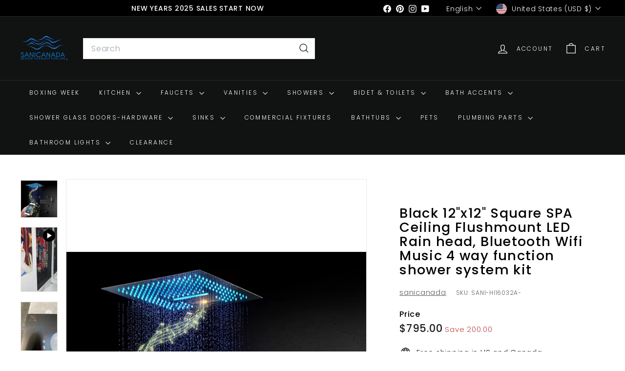

--- FILE ---
content_type: text/html; charset=utf-8
request_url: https://www.sanicanada.com/products/black-matte-12x12-square-ceiling-flushmount-led-rain-head-and-mist-bluetooth-wifi-music-4-way-function-valve-hand-spray-and-body-jet-massage-completed-spa-shower-system-kit
body_size: 76651
content:
<!doctype html>
<html class="no-js" lang="en" dir="ltr">
  <head>
   
    <meta charset="utf-8">
    <meta http-equiv="X-UA-Compatible" content="IE=edge,chrome=1">
    <meta name="viewport" content="width=device-width,initial-scale=1">
    <meta name="theme-color" content="#111111">
       
    <link rel="canonical" href="https://www.sanicanada.com/products/black-matte-12x12-square-ceiling-flushmount-led-rain-head-and-mist-bluetooth-wifi-music-4-way-function-valve-hand-spray-and-body-jet-massage-completed-spa-shower-system-kit">
    <link rel="preconnect" href="https://fonts.shopifycdn.com" crossorigin>
    <link rel="dns-prefetch" href="https://ajax.googleapis.com">
    <link rel="dns-prefetch" href="https://maps.googleapis.com">
    <link rel="dns-prefetch" href="https://maps.gstatic.com"><link rel="shortcut icon" href="//www.sanicanada.com/cdn/shop/files/SANICANADA_LOGO_2000x1000_PNG_72b4d8a8-1cc3-4958-ab9b-2aa45b9c6312_32x32.png?v=1731385371" type="image/png">
<title>Black 12&quot;x12&quot; Square SPA Ceiling Flushmount LED Rain head, Bluetooth W &ndash; sanicanada</title>
<meta name="description" content="  Product Description: Product UL Certification click ___ CUPC certificate click here ___ Introducing the latest from Sani Canada: a 12&quot; x 12&quot; ceiling flush mount LED spa Bluetooth music shower system. This thermostatic shower system features three functions: rain, waterfall, and a spray handle—a perfect solution for t">
<meta property="og:site_name" content="sanicanada">
<meta property="og:url" content="https://www.sanicanada.com/products/black-matte-12x12-square-ceiling-flushmount-led-rain-head-and-mist-bluetooth-wifi-music-4-way-function-valve-hand-spray-and-body-jet-massage-completed-spa-shower-system-kit">
<meta property="og:title" content="Black 12&quot;x12&quot; Square SPA Ceiling Flushmount LED Rain head, Bluetooth Wifi Music 4 way function shower system kit">
<meta property="og:type" content="product">
<meta property="og:description" content="  Product Description: Product UL Certification click ___ CUPC certificate click here ___ Introducing the latest from Sani Canada: a 12&quot; x 12&quot; ceiling flush mount LED spa Bluetooth music shower system. This thermostatic shower system features three functions: rain, waterfall, and a spray handle—a perfect solution for t"><meta property="og:image" content="http://www.sanicanada.com/cdn/shop/files/Screenshot-2023-08-16T172522.079.png?v=1692281719">
  <meta property="og:image:secure_url" content="https://www.sanicanada.com/cdn/shop/files/Screenshot-2023-08-16T172522.079.png?v=1692281719">
  <meta property="og:image:width" content="727">
  <meta property="og:image:height" content="740"><meta name="twitter:site" content="@">
<meta name="twitter:card" content="summary_large_image">
<meta name="twitter:title" content="Black 12"x12" Square SPA Ceiling Flushmount LED Rain head, Bluetooth Wifi Music 4 way function shower system kit">
<meta name="twitter:description" content="  Product Description: Product UL Certification click ___ CUPC certificate click here ___ Introducing the latest from Sani Canada: a 12&quot; x 12&quot; ceiling flush mount LED spa Bluetooth music shower system. This thermostatic shower system features three functions: rain, waterfall, and a spray handle—a perfect solution for t">
<script async crossorigin fetchpriority="high" src="/cdn/shopifycloud/importmap-polyfill/es-modules-shim.2.4.0.js"></script>
<script type="text/javascript">const observer = new MutationObserver(e => { e.forEach(({ addedNodes: e }) => { e.forEach(e => { 1 === e.nodeType && "SCRIPT" === e.tagName && (e.innerHTML.includes("asyncLoad") && (e.innerHTML = e.innerHTML.replace("if(window.attachEvent)", "document.addEventListener('asyncLazyLoad',function(event){asyncLoad();});if(window.attachEvent)").replaceAll(", asyncLoad", ", function(){}")), e.innerHTML.includes("PreviewBarInjector") && (e.innerHTML = e.innerHTML.replace("DOMContentLoaded", "asyncLazyLoad")) && (e.type = 'text/lazyload'),(e.src.includes("assets/storefront/features")||e.src.includes("assets/shopify_pay")||e.src.includes("connect.facebook.net"))&&(e.setAttribute("data-src", e.src), e.removeAttribute("src")))})})});observer.observe(document.documentElement,{childList:!0,subtree:!0})</script>  <script src="//cdn.shopify.com/s/files/1/0762/0028/0340/t/1/assets/preconnect_resources.js" type="text/javascript"></script>

<script src="//cdn.shopify.com/s/files/1/0762/0028/0340/t/1/assets/globo_checkout.js" type="text/javascript"></script><!-- Google tag (gtag.js) -->
<script async src="https://www.googletagmanager.com/gtag/js?id=G-9W8V7WPFKS"></script>
<script>
  window.dataLayer = window.dataLayer || [];
  function gtag(){dataLayer.push(arguments);}
  gtag('js', new Date());

  gtag('config', 'G-9W8V7WPFKS');
</script>
  
    <!-- Google Tag Manager -->
<script>(function(w,d,s,l,i){w[l]=w[l]||[];w[l].push({'gtm.start':
new Date().getTime(),event:'gtm.js'});var f=d.getElementsByTagName(s)[0],
j=d.createElement(s),dl=l!='dataLayer'?'&l='+l:'';j.async=true;j.src=
'https://www.googletagmanager.com/gtm.js?id='+i+dl;f.parentNode.insertBefore(j,f);
})(window,document,'script','dataLayer','GTM-T9XS25F');</script>
<!-- End Google Tag Manager -->
<style data-shopify>@font-face {
  font-family: Poppins;
  font-weight: 500;
  font-style: normal;
  font-display: swap;
  src: url("//www.sanicanada.com/cdn/fonts/poppins/poppins_n5.ad5b4b72b59a00358afc706450c864c3c8323842.woff2") format("woff2"),
       url("//www.sanicanada.com/cdn/fonts/poppins/poppins_n5.33757fdf985af2d24b32fcd84c9a09224d4b2c39.woff") format("woff");
}

  @font-face {
  font-family: Poppins;
  font-weight: 300;
  font-style: normal;
  font-display: swap;
  src: url("//www.sanicanada.com/cdn/fonts/poppins/poppins_n3.05f58335c3209cce17da4f1f1ab324ebe2982441.woff2") format("woff2"),
       url("//www.sanicanada.com/cdn/fonts/poppins/poppins_n3.6971368e1f131d2c8ff8e3a44a36b577fdda3ff5.woff") format("woff");
}


  @font-face {
  font-family: Poppins;
  font-weight: 600;
  font-style: normal;
  font-display: swap;
  src: url("//www.sanicanada.com/cdn/fonts/poppins/poppins_n6.aa29d4918bc243723d56b59572e18228ed0786f6.woff2") format("woff2"),
       url("//www.sanicanada.com/cdn/fonts/poppins/poppins_n6.5f815d845fe073750885d5b7e619ee00e8111208.woff") format("woff");
}

  @font-face {
  font-family: Poppins;
  font-weight: 300;
  font-style: italic;
  font-display: swap;
  src: url("//www.sanicanada.com/cdn/fonts/poppins/poppins_i3.8536b4423050219f608e17f134fe9ea3b01ed890.woff2") format("woff2"),
       url("//www.sanicanada.com/cdn/fonts/poppins/poppins_i3.0f4433ada196bcabf726ed78f8e37e0995762f7f.woff") format("woff");
}

  @font-face {
  font-family: Poppins;
  font-weight: 600;
  font-style: italic;
  font-display: swap;
  src: url("//www.sanicanada.com/cdn/fonts/poppins/poppins_i6.bb8044d6203f492888d626dafda3c2999253e8e9.woff2") format("woff2"),
       url("//www.sanicanada.com/cdn/fonts/poppins/poppins_i6.e233dec1a61b1e7dead9f920159eda42280a02c3.woff") format("woff");
}

</style><link href="//www.sanicanada.com/cdn/shop/t/32/assets/components.css?v=43111363038201565951734293672" rel="stylesheet" type="text/css" media="all" />

<style data-shopify>:root {
    --color-body: #ffffff;
    --color-body-alpha-005: rgba(255, 255, 255, 0.05);
    --color-body-dim: #f2f2f2;

    --color-border: #e8e8e1;

    --color-button-primary: #111111;
    --color-button-primary-light: #2b2b2b;
    --color-button-primary-dim: #040404;
    --color-button-primary-text: #ffffff;

    --color-cart-dot: #ba4444;
    --color-cart-dot-text: #fff;

    --color-footer: #ffffff;
    --color-footer-border: #e8e8e1;
    --color-footer-text: #000000;

    --color-link: #000000;

    --color-modal-bg: rgba(15, 15, 15, 0.6);

    --color-nav: #111212;
    --color-nav-search: #ffffff;
    --color-nav-text: #ffffff;

    --color-price: #1c1d1d;

    --color-sale-tag: #ba4444;
    --color-sale-tag-text: #ffffff;

    --color-scheme-1-text: #ffffff;
    --color-scheme-1-bg: #ba4444;
    --color-scheme-2-text: #000000;
    --color-scheme-2-bg: #ffffff;
    --color-scheme-3-text: #000000;
    --color-scheme-3-bg: #fcf4f1;

    --color-text-body: #000000;
    --color-text-body-alpha-005: rgba(0, 0, 0, 0.05);
    --color-text-body-alpha-008: rgba(0, 0, 0, 0.08);
    --color-text-savings: #ba4444;

    --color-toolbar: #000000;
    --color-toolbar-text: #ffffff;

    --url-ico-select: url(//www.sanicanada.com/cdn/shop/t/32/assets/ico-select.svg);
    --url-swirl-svg: url(//www.sanicanada.com/cdn/shop/t/32/assets/swirl.svg);

    --header-padding-bottom: 0;

    --page-top-padding: 35px;
    --page-narrow: 780px;
    --page-width-padding: 40px;
    --grid-gutter: 22px;
    --index-section-padding: 60px;
    --section-header-bottom: 40px;
    --collapsible-icon-width: 12px;

    --size-chart-margin: 30px 0;
    --size-chart-icon-margin: 5px;

    --newsletter-reminder-padding: 20px 30px 20px 25px;

    --text-frame-margin: 10px;

    /*Shop Pay Installments*/
    --color-body-text: #000000;
    --color-body: #ffffff;
    --color-bg: #ffffff;

    --type-header-primary: Poppins;
    --type-header-fallback: sans-serif;
    --type-header-size: 32px;
    --type-header-weight: 500;
    --type-header-line-height: 1.1;
    --type-header-spacing: 0.05em;

    
      --type-header-transform: none;
    

    --type-base-primary:Poppins;
    --type-base-fallback:sans-serif;
    --type-base-size: 15px;
    --type-base-weight: 300;
    --type-base-spacing: 0.05em;
    --type-base-line-height: 1.6;

    --color-small-image-bg: #ffffff;
    --color-small-image-bg-dark: #f7f7f7;
    --color-large-image-bg: #0f0f0f;
    --color-large-image-bg-light: #303030;

    --icon-stroke-width: 3px;
    --icon-stroke-line-join: miter;

    
      --button-radius: 0;
      --button-padding: 11px 20px;
    

    
      --roundness: 0;
    

    
      --grid-thickness: 0;
    

    --product-tile-margin: 0%;
    --collection-tile-margin: 15%;

    --swatch-size: 40px;

    
      --swatch-border-radius: 0;
    
  }

  @media screen and (max-width: 768px) {
    :root {
      --page-top-padding: 15px;
      --page-narrow: 330px;
      --page-width-padding: 17px;
      --grid-gutter: 16px;
      --index-section-padding: 40px;
      --section-header-bottom: 25px;
      --collapsible-icon-width: 10px;
      --text-frame-margin: 7px;
      --type-base-size: 13px;

      
        --roundness: 0;
        --button-padding: 9px 17px;
      
    }
  }</style><link href="//www.sanicanada.com/cdn/shop/t/32/assets/overrides.css?v=22777653670148856341731964681" rel="stylesheet" type="text/css" media="all" />
<style data-shopify>:root {
        --product-grid-padding: 12px;
      }</style><script>
      document.documentElement.className = document.documentElement.className.replace('no-js', 'js');

      window.theme = window.theme || {};

      theme.settings = {
        themeName: 'Expanse',
        themeVersion: '6.0.0', // x-release-please-version
      };
    </script><script type="importmap">
{
  "imports": {
    "@archetype-themes/custom-elements/base-media": "//www.sanicanada.com/cdn/shop/t/32/assets/base-media.js?v=180215418933095669231731964680",
    "@archetype-themes/custom-elements/disclosure": "//www.sanicanada.com/cdn/shop/t/32/assets/disclosure.js?v=182459945533096787091731964680",
    "@archetype-themes/custom-elements/header-search": "//www.sanicanada.com/cdn/shop/t/32/assets/header-search.js?v=14790263600647437351731964680",
    "@archetype-themes/custom-elements/product-recommendations": "//www.sanicanada.com/cdn/shop/t/32/assets/product-recommendations.js?v=76410797257285949611731964681",
    "@archetype-themes/custom-elements/swatches": "//www.sanicanada.com/cdn/shop/t/32/assets/swatches.js?v=115748111205220542111731964682",
    "@archetype-themes/custom-elements/theme-element": "//www.sanicanada.com/cdn/shop/t/32/assets/theme-element.js?v=23783870107938227301731964682",
    "@archetype-themes/modules/cart-form": "//www.sanicanada.com/cdn/shop/t/32/assets/cart-form.js?v=112467115607385685851731964680",
    "@archetype-themes/modules/clone-footer": "//www.sanicanada.com/cdn/shop/t/32/assets/clone-footer.js?v=65189253863211222311731964680",
    "@archetype-themes/modules/collection-sidebar": "//www.sanicanada.com/cdn/shop/t/32/assets/collection-sidebar.js?v=1325888889692973131731964680",
    "@archetype-themes/modules/drawers": "//www.sanicanada.com/cdn/shop/t/32/assets/drawers.js?v=133655453772475736011731964680",
    "@archetype-themes/modules/modal": "//www.sanicanada.com/cdn/shop/t/32/assets/modal.js?v=158707362359803246971731964681",
    "@archetype-themes/modules/nav-dropdown": "//www.sanicanada.com/cdn/shop/t/32/assets/nav-dropdown.js?v=161891049847192907061731964681",
    "@archetype-themes/modules/photoswipe": "//www.sanicanada.com/cdn/shop/t/32/assets/photoswipe.js?v=26893319410327140681731964681",
    "@archetype-themes/modules/slideshow": "//www.sanicanada.com/cdn/shop/t/32/assets/slideshow.js?v=126977017077271715931731964682",
    "@archetype-themes/utils/a11y": "//www.sanicanada.com/cdn/shop/t/32/assets/a11y.js?v=42141139595583154601731964679",
    "@archetype-themes/utils/ajax-renderer": "//www.sanicanada.com/cdn/shop/t/32/assets/ajax-renderer.js?v=17957378971572593961731964680",
    "@archetype-themes/utils/currency": "//www.sanicanada.com/cdn/shop/t/32/assets/currency.js?v=93335643952206747231731964680",
    "@archetype-themes/utils/events": "//www.sanicanada.com/cdn/shop/t/32/assets/events.js?v=41484686344495800011731964680",
    "@archetype-themes/utils/product-loader": "//www.sanicanada.com/cdn/shop/t/32/assets/product-loader.js?v=71947287259713254281731964681",
    "@archetype-themes/utils/resource-loader": "//www.sanicanada.com/cdn/shop/t/32/assets/resource-loader.js?v=81301169148003274841731964681",
    "@archetype-themes/utils/storage": "//www.sanicanada.com/cdn/shop/t/32/assets/storage.js?v=165714144265540632071731964682",
    "@archetype-themes/utils/theme-editor-event-handler-mixin": "//www.sanicanada.com/cdn/shop/t/32/assets/theme-editor-event-handler-mixin.js?v=114462069356338668731731964682",
    "@archetype-themes/utils/utils": "//www.sanicanada.com/cdn/shop/t/32/assets/utils.js?v=117964846174238173191731964682",
    "@archetype-themes/vendors/flickity": "//www.sanicanada.com/cdn/shop/t/32/assets/flickity.js?v=180040601754775719741731964680",
    "@archetype-themes/vendors/flickity-fade": "//www.sanicanada.com/cdn/shop/t/32/assets/flickity-fade.js?v=7618156608010510071731964680",
    "@archetype-themes/vendors/in-view": "//www.sanicanada.com/cdn/shop/t/32/assets/in-view.js?v=158303221847540477331731964680",
    "@archetype-themes/vendors/photoswipe-ui-default.min": "//www.sanicanada.com/cdn/shop/t/32/assets/photoswipe-ui-default.min.js?v=153569421128418950921731964681",
    "@archetype-themes/vendors/photoswipe.min": "//www.sanicanada.com/cdn/shop/t/32/assets/photoswipe.min.js?v=159595140210348923361731964681",
    "components/add-to-cart": "//www.sanicanada.com/cdn/shop/t/32/assets/add-to-cart.js?v=157761415605003885381731964679",
    "components/announcement-bar": "//www.sanicanada.com/cdn/shop/t/32/assets/announcement-bar.js?v=121029201872210647121731964680",
    "components/block-buy-buttons": "//www.sanicanada.com/cdn/shop/t/32/assets/block-buy-buttons.js?v=56380689241029412871731964680",
    "components/block-price": "//www.sanicanada.com/cdn/shop/t/32/assets/block-price.js?v=174793000406617112591731964680",
    "components/block-variant-picker": "//www.sanicanada.com/cdn/shop/t/32/assets/block-variant-picker.js?v=100675464509634971691731964680",
    "components/cart-note": "//www.sanicanada.com/cdn/shop/t/32/assets/cart-note.js?v=56198602689862001351731964680",
    "components/close-cart": "//www.sanicanada.com/cdn/shop/t/32/assets/close-cart.js?v=122851508247342011791731964680",
    "components/collapsible": "//www.sanicanada.com/cdn/shop/t/32/assets/collapsible.js?v=177773173634684916621731964680",
    "components/collection-mobile-filters": "//www.sanicanada.com/cdn/shop/t/32/assets/collection-mobile-filters.js?v=141085733159431533581731964680",
    "components/gift-card-recipient-form": "//www.sanicanada.com/cdn/shop/t/32/assets/gift-card-recipient-form.js?v=25114532869471163621731964680",
    "components/header-cart-drawer": "//www.sanicanada.com/cdn/shop/t/32/assets/header-cart-drawer.js?v=10438076937880405391731964680",
    "components/header-drawer": "//www.sanicanada.com/cdn/shop/t/32/assets/header-drawer.js?v=12194218155632391321731964680",
    "components/header-mobile-nav": "//www.sanicanada.com/cdn/shop/t/32/assets/header-mobile-nav.js?v=77324086688366174111731964680",
    "components/header-nav": "//www.sanicanada.com/cdn/shop/t/32/assets/header-nav.js?v=134448756228213604281731964680",
    "components/item-grid": "//www.sanicanada.com/cdn/shop/t/32/assets/item-grid.js?v=109905781791598941741731964681",
    "components/map": "//www.sanicanada.com/cdn/shop/t/32/assets/map.js?v=113321260895345124881731964681",
    "components/model-media": "//www.sanicanada.com/cdn/shop/t/32/assets/model-media.js?v=72293555598817173731731964681",
    "components/newsletter-reminder": "//www.sanicanada.com/cdn/shop/t/32/assets/newsletter-reminder.js?v=35744343425145152751731964681",
    "components/parallax-image": "//www.sanicanada.com/cdn/shop/t/32/assets/parallax-image.js?v=59188309605188605141731964681",
    "components/predictive-search": "//www.sanicanada.com/cdn/shop/t/32/assets/predictive-search.js?v=165210660372665716981731964681",
    "components/price-range": "//www.sanicanada.com/cdn/shop/t/32/assets/price-range.js?v=87243038936141742371731964681",
    "components/product-images": "//www.sanicanada.com/cdn/shop/t/32/assets/product-images.js?v=101208797313625026491731964681",
    "components/product-inventory": "//www.sanicanada.com/cdn/shop/t/32/assets/product-inventory.js?v=69607211263097186841731964681",
    "components/quantity-selector": "//www.sanicanada.com/cdn/shop/t/32/assets/quantity-selector.js?v=29811676615099985201731964681",
    "components/quick-add": "//www.sanicanada.com/cdn/shop/t/32/assets/quick-add.js?v=112070224713420499361731964681",
    "components/quick-shop": "//www.sanicanada.com/cdn/shop/t/32/assets/quick-shop.js?v=169214600794817870211731964681",
    "components/rte": "//www.sanicanada.com/cdn/shop/t/32/assets/rte.js?v=175428553801475883871731964681",
    "components/section-advanced-accordion": "//www.sanicanada.com/cdn/shop/t/32/assets/section-advanced-accordion.js?v=172994900201510659141731964681",
    "components/section-age-verification-popup": "//www.sanicanada.com/cdn/shop/t/32/assets/section-age-verification-popup.js?v=133696332194319723851731964681",
    "components/section-background-image-text": "//www.sanicanada.com/cdn/shop/t/32/assets/section-background-image-text.js?v=21722524035606903071731964681",
    "components/section-collection-header": "//www.sanicanada.com/cdn/shop/t/32/assets/section-collection-header.js?v=38468508189529151931731964681",
    "components/section-countdown": "//www.sanicanada.com/cdn/shop/t/32/assets/section-countdown.js?v=75237863181774550081731964682",
    "components/section-footer": "//www.sanicanada.com/cdn/shop/t/32/assets/section-footer.js?v=148713697742347807881731964682",
    "components/section-header": "//www.sanicanada.com/cdn/shop/t/32/assets/section-header.js?v=146891184291599232001731964682",
    "components/section-hotspots": "//www.sanicanada.com/cdn/shop/t/32/assets/section-hotspots.js?v=123038301200020945031731964682",
    "components/section-image-compare": "//www.sanicanada.com/cdn/shop/t/32/assets/section-image-compare.js?v=84708806597935999591731964682",
    "components/section-main-addresses": "//www.sanicanada.com/cdn/shop/t/32/assets/section-main-addresses.js?v=38269558316828166111731964682",
    "components/section-main-cart": "//www.sanicanada.com/cdn/shop/t/32/assets/section-main-cart.js?v=104282612614769570861731964682",
    "components/section-main-login": "//www.sanicanada.com/cdn/shop/t/32/assets/section-main-login.js?v=141583384861984065451731964682",
    "components/section-more-products-vendor": "//www.sanicanada.com/cdn/shop/t/32/assets/section-more-products-vendor.js?v=139037179476081649891731964682",
    "components/section-newsletter-popup": "//www.sanicanada.com/cdn/shop/t/32/assets/section-newsletter-popup.js?v=14748164573072822331731964682",
    "components/section-password-header": "//www.sanicanada.com/cdn/shop/t/32/assets/section-password-header.js?v=180461259096248157561731964682",
    "components/section-recently-viewed": "//www.sanicanada.com/cdn/shop/t/32/assets/section-recently-viewed.js?v=55908193119123770971731964682",
    "components/section-testimonials": "//www.sanicanada.com/cdn/shop/t/32/assets/section-testimonials.js?v=1105492954700041671731964682",
    "components/store-availability": "//www.sanicanada.com/cdn/shop/t/32/assets/store-availability.js?v=3599424513449990531731964682",
    "components/theme-editor": "//www.sanicanada.com/cdn/shop/t/32/assets/theme-editor.js?v=7962243367912863361731964682",
    "components/toggle-cart": "//www.sanicanada.com/cdn/shop/t/32/assets/toggle-cart.js?v=38431333347854231931731964682",
    "components/toggle-menu": "//www.sanicanada.com/cdn/shop/t/32/assets/toggle-menu.js?v=184417730195572818991731964682",
    "components/toggle-search": "//www.sanicanada.com/cdn/shop/t/32/assets/toggle-search.js?v=152152935064256525541731964682",
    "components/tool-tip": "//www.sanicanada.com/cdn/shop/t/32/assets/tool-tip.js?v=111952048857288946281731964682",
    "components/tool-tip-trigger": "//www.sanicanada.com/cdn/shop/t/32/assets/tool-tip-trigger.js?v=51579085798980736711731964682",
    "components/variant-sku": "//www.sanicanada.com/cdn/shop/t/32/assets/variant-sku.js?v=181636493864733257641731964682",
    "components/video-media": "//www.sanicanada.com/cdn/shop/t/32/assets/video-media.js?v=117747228584985477391731964683",
    "nouislider": "//www.sanicanada.com/cdn/shop/t/32/assets/nouislider.js?v=100438778919154896961731964681"
  }
}
</script>
<script>
  if (!(HTMLScriptElement.supports && HTMLScriptElement.supports('importmap'))) {
    const el = document.createElement('script')
    el.async = true
    el.src = "//www.sanicanada.com/cdn/shop/t/32/assets/es-module-shims.min.js?v=3197203922110785981731964680"
    document.head.appendChild(el)
  }
</script>

<script type="module" src="//www.sanicanada.com/cdn/shop/t/32/assets/is-land.min.js?v=92343381495565747271731964681"></script>



<script type="module">
  try {
    const importMap = document.querySelector('script[type="importmap"]')
    const importMapJson = JSON.parse(importMap.textContent)
    const importMapModules = Object.values(importMapJson.imports)
    for (let i = 0; i < importMapModules.length; i++) {
      const link = document.createElement('link')
      link.rel = 'modulepreload'
      link.href = importMapModules[i]
      document.head.appendChild(link)
    }
  } catch (e) {
    console.error(e)
  }
</script>

<script>window.performance && window.performance.mark && window.performance.mark('shopify.content_for_header.start');</script><meta name="facebook-domain-verification" content="ni8ofdmel62zebbc0r3s0l467wcqwm">
<meta name="google-site-verification" content="n_RSGDUfgrSUn8B7jvK5axSVo3AWXJCY14FkVpe4tyA">
<meta id="shopify-digital-wallet" name="shopify-digital-wallet" content="/23017801/digital_wallets/dialog">
<meta name="shopify-checkout-api-token" content="fd706fc4a5cc607256445e8870b79822">
<link rel="alternate" type="application/json+oembed" href="https://www.sanicanada.com/products/black-matte-12x12-square-ceiling-flushmount-led-rain-head-and-mist-bluetooth-wifi-music-4-way-function-valve-hand-spray-and-body-jet-massage-completed-spa-shower-system-kit.oembed">
<script async="async" src="/checkouts/internal/preloads.js?locale=en-US"></script>
<link rel="preconnect" href="https://shop.app" crossorigin="anonymous">
<script async="async" src="https://shop.app/checkouts/internal/preloads.js?locale=en-US&shop_id=23017801" crossorigin="anonymous"></script>
<script id="apple-pay-shop-capabilities" type="application/json">{"shopId":23017801,"countryCode":"CA","currencyCode":"USD","merchantCapabilities":["supports3DS"],"merchantId":"gid:\/\/shopify\/Shop\/23017801","merchantName":"sanicanada","requiredBillingContactFields":["postalAddress","email","phone"],"requiredShippingContactFields":["postalAddress","email","phone"],"shippingType":"shipping","supportedNetworks":["visa","masterCard","amex","discover","jcb"],"total":{"type":"pending","label":"sanicanada","amount":"1.00"},"shopifyPaymentsEnabled":true,"supportsSubscriptions":true}</script>
<script id="shopify-features" type="application/json">{"accessToken":"fd706fc4a5cc607256445e8870b79822","betas":["rich-media-storefront-analytics"],"domain":"www.sanicanada.com","predictiveSearch":true,"shopId":23017801,"locale":"en"}</script>
<script>var Shopify = Shopify || {};
Shopify.shop = "sanicanada-com.myshopify.com";
Shopify.locale = "en";
Shopify.currency = {"active":"USD","rate":"1.0"};
Shopify.country = "US";
Shopify.theme = {"name":" Expanse 6.0 -- OPT","id":173358547244,"schema_name":"Expanse","schema_version":"6.0.0","theme_store_id":902,"role":"main"};
Shopify.theme.handle = "null";
Shopify.theme.style = {"id":null,"handle":null};
Shopify.cdnHost = "www.sanicanada.com/cdn";
Shopify.routes = Shopify.routes || {};
Shopify.routes.root = "/";</script>
<script type="module">!function(o){(o.Shopify=o.Shopify||{}).modules=!0}(window);</script>
<script>!function(o){function n(){var o=[];function n(){o.push(Array.prototype.slice.apply(arguments))}return n.q=o,n}var t=o.Shopify=o.Shopify||{};t.loadFeatures=n(),t.autoloadFeatures=n()}(window);</script>
<script>
  window.ShopifyPay = window.ShopifyPay || {};
  window.ShopifyPay.apiHost = "shop.app\/pay";
  window.ShopifyPay.redirectState = null;
</script>
<script id="shop-js-analytics" type="application/json">{"pageType":"product"}</script>
<script defer="defer" async type="module" src="//www.sanicanada.com/cdn/shopifycloud/shop-js/modules/v2/client.init-shop-cart-sync_C5BV16lS.en.esm.js"></script>
<script defer="defer" async type="module" src="//www.sanicanada.com/cdn/shopifycloud/shop-js/modules/v2/chunk.common_CygWptCX.esm.js"></script>
<script type="module">
  await import("//www.sanicanada.com/cdn/shopifycloud/shop-js/modules/v2/client.init-shop-cart-sync_C5BV16lS.en.esm.js");
await import("//www.sanicanada.com/cdn/shopifycloud/shop-js/modules/v2/chunk.common_CygWptCX.esm.js");

  window.Shopify.SignInWithShop?.initShopCartSync?.({"fedCMEnabled":true,"windoidEnabled":true});

</script>
<script>
  window.Shopify = window.Shopify || {};
  if (!window.Shopify.featureAssets) window.Shopify.featureAssets = {};
  window.Shopify.featureAssets['shop-js'] = {"shop-cart-sync":["modules/v2/client.shop-cart-sync_ZFArdW7E.en.esm.js","modules/v2/chunk.common_CygWptCX.esm.js"],"init-fed-cm":["modules/v2/client.init-fed-cm_CmiC4vf6.en.esm.js","modules/v2/chunk.common_CygWptCX.esm.js"],"shop-button":["modules/v2/client.shop-button_tlx5R9nI.en.esm.js","modules/v2/chunk.common_CygWptCX.esm.js"],"shop-cash-offers":["modules/v2/client.shop-cash-offers_DOA2yAJr.en.esm.js","modules/v2/chunk.common_CygWptCX.esm.js","modules/v2/chunk.modal_D71HUcav.esm.js"],"init-windoid":["modules/v2/client.init-windoid_sURxWdc1.en.esm.js","modules/v2/chunk.common_CygWptCX.esm.js"],"shop-toast-manager":["modules/v2/client.shop-toast-manager_ClPi3nE9.en.esm.js","modules/v2/chunk.common_CygWptCX.esm.js"],"init-shop-email-lookup-coordinator":["modules/v2/client.init-shop-email-lookup-coordinator_B8hsDcYM.en.esm.js","modules/v2/chunk.common_CygWptCX.esm.js"],"init-shop-cart-sync":["modules/v2/client.init-shop-cart-sync_C5BV16lS.en.esm.js","modules/v2/chunk.common_CygWptCX.esm.js"],"avatar":["modules/v2/client.avatar_BTnouDA3.en.esm.js"],"pay-button":["modules/v2/client.pay-button_FdsNuTd3.en.esm.js","modules/v2/chunk.common_CygWptCX.esm.js"],"init-customer-accounts":["modules/v2/client.init-customer-accounts_DxDtT_ad.en.esm.js","modules/v2/client.shop-login-button_C5VAVYt1.en.esm.js","modules/v2/chunk.common_CygWptCX.esm.js","modules/v2/chunk.modal_D71HUcav.esm.js"],"init-shop-for-new-customer-accounts":["modules/v2/client.init-shop-for-new-customer-accounts_ChsxoAhi.en.esm.js","modules/v2/client.shop-login-button_C5VAVYt1.en.esm.js","modules/v2/chunk.common_CygWptCX.esm.js","modules/v2/chunk.modal_D71HUcav.esm.js"],"shop-login-button":["modules/v2/client.shop-login-button_C5VAVYt1.en.esm.js","modules/v2/chunk.common_CygWptCX.esm.js","modules/v2/chunk.modal_D71HUcav.esm.js"],"init-customer-accounts-sign-up":["modules/v2/client.init-customer-accounts-sign-up_CPSyQ0Tj.en.esm.js","modules/v2/client.shop-login-button_C5VAVYt1.en.esm.js","modules/v2/chunk.common_CygWptCX.esm.js","modules/v2/chunk.modal_D71HUcav.esm.js"],"shop-follow-button":["modules/v2/client.shop-follow-button_Cva4Ekp9.en.esm.js","modules/v2/chunk.common_CygWptCX.esm.js","modules/v2/chunk.modal_D71HUcav.esm.js"],"checkout-modal":["modules/v2/client.checkout-modal_BPM8l0SH.en.esm.js","modules/v2/chunk.common_CygWptCX.esm.js","modules/v2/chunk.modal_D71HUcav.esm.js"],"lead-capture":["modules/v2/client.lead-capture_Bi8yE_yS.en.esm.js","modules/v2/chunk.common_CygWptCX.esm.js","modules/v2/chunk.modal_D71HUcav.esm.js"],"shop-login":["modules/v2/client.shop-login_D6lNrXab.en.esm.js","modules/v2/chunk.common_CygWptCX.esm.js","modules/v2/chunk.modal_D71HUcav.esm.js"],"payment-terms":["modules/v2/client.payment-terms_CZxnsJam.en.esm.js","modules/v2/chunk.common_CygWptCX.esm.js","modules/v2/chunk.modal_D71HUcav.esm.js"]};
</script>
<script>(function() {
  var isLoaded = false;
  function asyncLoad() {
    if (isLoaded) return;
    isLoaded = true;
    var urls = ["https:\/\/cdn.hextom.com\/js\/freeshippingbar.js?shop=sanicanada-com.myshopify.com"];
    for (var i = 0; i < urls.length; i++) {
      var s = document.createElement('script');
      s.type = 'text/javascript';
      s.async = true;
      s.src = urls[i];
      var x = document.getElementsByTagName('script')[0];
      x.parentNode.insertBefore(s, x);
    }
  };
  if(window.attachEvent) {
    window.attachEvent('onload', asyncLoad);
  } else {
    window.addEventListener('load', asyncLoad, false);
  }
})();</script>
<script id="__st">var __st={"a":23017801,"offset":-18000,"reqid":"e82f47b8-6ce0-4509-b4e3-824a29913e32-1768819476","pageurl":"www.sanicanada.com\/products\/black-matte-12x12-square-ceiling-flushmount-led-rain-head-and-mist-bluetooth-wifi-music-4-way-function-valve-hand-spray-and-body-jet-massage-completed-spa-shower-system-kit","u":"46345a54a059","p":"product","rtyp":"product","rid":8576602407212};</script>
<script>window.ShopifyPaypalV4VisibilityTracking = true;</script>
<script id="captcha-bootstrap">!function(){'use strict';const t='contact',e='account',n='new_comment',o=[[t,t],['blogs',n],['comments',n],[t,'customer']],c=[[e,'customer_login'],[e,'guest_login'],[e,'recover_customer_password'],[e,'create_customer']],r=t=>t.map((([t,e])=>`form[action*='/${t}']:not([data-nocaptcha='true']) input[name='form_type'][value='${e}']`)).join(','),a=t=>()=>t?[...document.querySelectorAll(t)].map((t=>t.form)):[];function s(){const t=[...o],e=r(t);return a(e)}const i='password',u='form_key',d=['recaptcha-v3-token','g-recaptcha-response','h-captcha-response',i],f=()=>{try{return window.sessionStorage}catch{return}},m='__shopify_v',_=t=>t.elements[u];function p(t,e,n=!1){try{const o=window.sessionStorage,c=JSON.parse(o.getItem(e)),{data:r}=function(t){const{data:e,action:n}=t;return t[m]||n?{data:e,action:n}:{data:t,action:n}}(c);for(const[e,n]of Object.entries(r))t.elements[e]&&(t.elements[e].value=n);n&&o.removeItem(e)}catch(o){console.error('form repopulation failed',{error:o})}}const l='form_type',E='cptcha';function T(t){t.dataset[E]=!0}const w=window,h=w.document,L='Shopify',v='ce_forms',y='captcha';let A=!1;((t,e)=>{const n=(g='f06e6c50-85a8-45c8-87d0-21a2b65856fe',I='https://cdn.shopify.com/shopifycloud/storefront-forms-hcaptcha/ce_storefront_forms_captcha_hcaptcha.v1.5.2.iife.js',D={infoText:'Protected by hCaptcha',privacyText:'Privacy',termsText:'Terms'},(t,e,n)=>{const o=w[L][v],c=o.bindForm;if(c)return c(t,g,e,D).then(n);var r;o.q.push([[t,g,e,D],n]),r=I,A||(h.body.append(Object.assign(h.createElement('script'),{id:'captcha-provider',async:!0,src:r})),A=!0)});var g,I,D;w[L]=w[L]||{},w[L][v]=w[L][v]||{},w[L][v].q=[],w[L][y]=w[L][y]||{},w[L][y].protect=function(t,e){n(t,void 0,e),T(t)},Object.freeze(w[L][y]),function(t,e,n,w,h,L){const[v,y,A,g]=function(t,e,n){const i=e?o:[],u=t?c:[],d=[...i,...u],f=r(d),m=r(i),_=r(d.filter((([t,e])=>n.includes(e))));return[a(f),a(m),a(_),s()]}(w,h,L),I=t=>{const e=t.target;return e instanceof HTMLFormElement?e:e&&e.form},D=t=>v().includes(t);t.addEventListener('submit',(t=>{const e=I(t);if(!e)return;const n=D(e)&&!e.dataset.hcaptchaBound&&!e.dataset.recaptchaBound,o=_(e),c=g().includes(e)&&(!o||!o.value);(n||c)&&t.preventDefault(),c&&!n&&(function(t){try{if(!f())return;!function(t){const e=f();if(!e)return;const n=_(t);if(!n)return;const o=n.value;o&&e.removeItem(o)}(t);const e=Array.from(Array(32),(()=>Math.random().toString(36)[2])).join('');!function(t,e){_(t)||t.append(Object.assign(document.createElement('input'),{type:'hidden',name:u})),t.elements[u].value=e}(t,e),function(t,e){const n=f();if(!n)return;const o=[...t.querySelectorAll(`input[type='${i}']`)].map((({name:t})=>t)),c=[...d,...o],r={};for(const[a,s]of new FormData(t).entries())c.includes(a)||(r[a]=s);n.setItem(e,JSON.stringify({[m]:1,action:t.action,data:r}))}(t,e)}catch(e){console.error('failed to persist form',e)}}(e),e.submit())}));const S=(t,e)=>{t&&!t.dataset[E]&&(n(t,e.some((e=>e===t))),T(t))};for(const o of['focusin','change'])t.addEventListener(o,(t=>{const e=I(t);D(e)&&S(e,y())}));const B=e.get('form_key'),M=e.get(l),P=B&&M;t.addEventListener('DOMContentLoaded',(()=>{const t=y();if(P)for(const e of t)e.elements[l].value===M&&p(e,B);[...new Set([...A(),...v().filter((t=>'true'===t.dataset.shopifyCaptcha))])].forEach((e=>S(e,t)))}))}(h,new URLSearchParams(w.location.search),n,t,e,['guest_login'])})(!0,!0)}();</script>
<script integrity="sha256-4kQ18oKyAcykRKYeNunJcIwy7WH5gtpwJnB7kiuLZ1E=" data-source-attribution="shopify.loadfeatures" defer="defer" src="//www.sanicanada.com/cdn/shopifycloud/storefront/assets/storefront/load_feature-a0a9edcb.js" crossorigin="anonymous"></script>
<script crossorigin="anonymous" defer="defer" src="//www.sanicanada.com/cdn/shopifycloud/storefront/assets/shopify_pay/storefront-65b4c6d7.js?v=20250812"></script>
<script data-source-attribution="shopify.dynamic_checkout.dynamic.init">var Shopify=Shopify||{};Shopify.PaymentButton=Shopify.PaymentButton||{isStorefrontPortableWallets:!0,init:function(){window.Shopify.PaymentButton.init=function(){};var t=document.createElement("script");t.src="https://www.sanicanada.com/cdn/shopifycloud/portable-wallets/latest/portable-wallets.en.js",t.type="module",document.head.appendChild(t)}};
</script>
<script data-source-attribution="shopify.dynamic_checkout.buyer_consent">
  function portableWalletsHideBuyerConsent(e){var t=document.getElementById("shopify-buyer-consent"),n=document.getElementById("shopify-subscription-policy-button");t&&n&&(t.classList.add("hidden"),t.setAttribute("aria-hidden","true"),n.removeEventListener("click",e))}function portableWalletsShowBuyerConsent(e){var t=document.getElementById("shopify-buyer-consent"),n=document.getElementById("shopify-subscription-policy-button");t&&n&&(t.classList.remove("hidden"),t.removeAttribute("aria-hidden"),n.addEventListener("click",e))}window.Shopify?.PaymentButton&&(window.Shopify.PaymentButton.hideBuyerConsent=portableWalletsHideBuyerConsent,window.Shopify.PaymentButton.showBuyerConsent=portableWalletsShowBuyerConsent);
</script>
<script>
  function portableWalletsCleanup(e){e&&e.src&&console.error("Failed to load portable wallets script "+e.src);var t=document.querySelectorAll("shopify-accelerated-checkout .shopify-payment-button__skeleton, shopify-accelerated-checkout-cart .wallet-cart-button__skeleton"),e=document.getElementById("shopify-buyer-consent");for(let e=0;e<t.length;e++)t[e].remove();e&&e.remove()}function portableWalletsNotLoadedAsModule(e){e instanceof ErrorEvent&&"string"==typeof e.message&&e.message.includes("import.meta")&&"string"==typeof e.filename&&e.filename.includes("portable-wallets")&&(window.removeEventListener("error",portableWalletsNotLoadedAsModule),window.Shopify.PaymentButton.failedToLoad=e,"loading"===document.readyState?document.addEventListener("DOMContentLoaded",window.Shopify.PaymentButton.init):window.Shopify.PaymentButton.init())}window.addEventListener("error",portableWalletsNotLoadedAsModule);
</script>

<script type="module" src="https://www.sanicanada.com/cdn/shopifycloud/portable-wallets/latest/portable-wallets.en.js" onError="portableWalletsCleanup(this)" crossorigin="anonymous"></script>
<script nomodule>
  document.addEventListener("DOMContentLoaded", portableWalletsCleanup);
</script>

<script id='scb4127' type='text/javascript' async='' src='https://www.sanicanada.com/cdn/shopifycloud/privacy-banner/storefront-banner.js'></script><link id="shopify-accelerated-checkout-styles" rel="stylesheet" media="screen" href="https://www.sanicanada.com/cdn/shopifycloud/portable-wallets/latest/accelerated-checkout-backwards-compat.css" crossorigin="anonymous">
<style id="shopify-accelerated-checkout-cart">
        #shopify-buyer-consent {
  margin-top: 1em;
  display: inline-block;
  width: 100%;
}

#shopify-buyer-consent.hidden {
  display: none;
}

#shopify-subscription-policy-button {
  background: none;
  border: none;
  padding: 0;
  text-decoration: underline;
  font-size: inherit;
  cursor: pointer;
}

#shopify-subscription-policy-button::before {
  box-shadow: none;
}

      </style>

<script>window.performance && window.performance.mark && window.performance.mark('shopify.content_for_header.end');</script>

    <script src="//www.sanicanada.com/cdn/shop/t/32/assets/theme.js?v=113616480651186619411731964682" defer="defer"></script>
  <!-- BEGIN app block: shopify://apps/lai-product-reviews/blocks/appBlockEmbed/cad3c6c6-329e-4416-ba74-b79359b5b6e1 -->
<script>
    function getUrlParameterExt(sParam) {
        let sPageURL = window.location.search.substring(1);
        let sURLVariables= sPageURL.split('&');
        let sParameterName;
        let i;
        for (i = 0; i < sURLVariables.length; i++) {
            sParameterName = sURLVariables[i].split('=');

            if (sParameterName[0] === sParam) {
                return sParameterName[1] === undefined ? true : decodeURIComponent(reFixParamUrlFromMailExt(sParameterName[1]));
            }
        }
    };
    function reFixParamUrlFromMailExt(value) {
        return value ? value.replace(/\+/g, ' ') : value;
    };
    var scmCustomDataExt= {};
    if(getUrlParameterExt('lai-test') == '1'){
        scmCustomDataExt= {
            'cdn' : 'https://reviews-importer.test',
            'minJs' : false
        }
        var laiScriptTagGlobal =  {
            "url" : "https://reviews-importer.test/js/frontend/version-14/reviews-scripttag.js?version=4"
        };
    }
</script>
<!-- BEGIN app snippet: lang --><script>
    var scmCustomData = (typeof scmCustomData == "undefined" || scmCustomData == null) ? null : scmCustomData;
    var scmLanguage = (typeof scmLanguage == "undefined" || scmLanguage == null) ? `
  {
    "box_reviews": {
      "title_info": "Customer reviews",
      "average_info": "out of 5",
      "before_number": "Based on ",
      "after_number": " reviews",
      "all_reviews": "All reviews",
        "highlight_tab": "Reviews for other products",
      "reviews_tab": "Reviews"
    },
    "box_write": {
      "title_write": "Write a review",
      "before_star": "Your rating",
      "input_name": "Your name",
      "input_email": "Your email",
      "input_text_area": "Enter your feedback here",
      "input_photo": "Add photo",
      "button_write": "Submit review",
      "write_cancel": "Cancel",
      "message_error_character": "Please replace the &#39;&lt;,&gt;&#39; character with the equivalent character",
      "message_error_file_upload": "Please upload a file smaller than 4MB.",
      "message_error_video_upload": "Please upload a video file smaller than 50MB",
      "message_error_type_media_upload": "Not support this file.",
      "message_success": "Thank you!",
      "message_fail": "Submitted unsuccessfully!",
       "purchase_to_leave_reviews": "Please make a purchase by this email address to leave us reviews.",
      "log_in_to_leave_reviews": "Please log in and use one email address that made a purchase to this store to leave us a review.",
      "purchase_to_a_specific_product": "Please make a purchase for this product by this email address to leave us reviews."
    },
    "reviews_list": {
      "view_product": "See product",
      "read_more": "Read more",
      "helpful": "Translation missing: en.smart_aliexpress_review.reviews_list.helpful",
      "reply": "replied",
      "button_load_more": "Load more",
      "purchased": "Purchased"
    },
    "sort_box" : {
        "reviews": "Sort reviews",
        "content": "Sort by content",
        "pictures": "Sort by photo",
        "date": "Sort by date",
        "rating": "Sort by rate"
    },
    "empty_page" : {
        "title": "Customer reviews",
        "des": "This product has no review. Be the first one to review it"
    },
    "thank_you" : {
        "title": "Your review has been submitted!",
        "des": "This message will automatically close in 8 seconds."
    },
    "discount": {
      "title": "Use the following discount code for {{discount_value}} off your next purchase",
      "des": "We&#39;ll also send it by email",
      "action": "Continue",
      "badge": "Get discount {{discount_value}} off",
      "coupon_waiting_message": "Thank you for reviewing our product. The discount code will be sent to your email once the review is approved.",
      "photo": "Upload photo reviews to get {{discount_value}} off discount instantly!"
    },
    "qa": {
        "qaAnswerField": "Your answer",
        "qaQuestionField": "Your question",
        "qaTitle": "Questions",
        "qaFormTitle": "Ask a question",
        "qaQuestionTitle": "Question:",
        "qaAnswerTitle": "Answer:",
        "qaStoreOwnerBadge": "Store owner",
        "qaPastBuyerBadge": "Past customer",
        "qaSuccessMessage": "Thank you!",
        "qaFailMessage": "Submitted unsuccessfully!",
        "qaAskQuestionBtn": "Ask a question",
        "qaSubmitQuestionBtn": "Submit question",
        "qaSubmitAnswerBtn": "Submit answer",
        "qaReplyBtn": "Reply",
        "qaLoadMoreAnswerBtn": "See more answers"
    }
  }` : scmLanguage;
</script><!-- END app snippet -->
<!-- BEGIN app snippet: appBlockEmbedVersion14 --><meta id="scm-reviews-shopSetting" data-shop='{"hasCssCustom":false,"starColor":"#000000","starStyle":"star","textPrimary":"#1f2021","textSecondary":"#a3a3a3","font":"Poppins","width":"1140px","reviewBg":"#ffffff","sort":"date","jsonLd":true,"itemPerLoad":5,"showVote":false,"voteColor":"#FF9C00","header_headerQuickLayout":"default-2","header_showStatistic":true,"header_avgRatingShape":"square","header_avgRatingColor":"#000000","header_starArrange":"vertical","header_writeReviewBtnShape":"square","header_writeReviewBtnColor":"#000000","header_writeReviewBtnTextColor":"#ffffff","header_submitBtnShape":"square","header_submitBtnColor":"#000000","header_submitBtnTextColor":"#ffffff","header_reviewForm":false,"header_reviewFormat":"toggle","body_customerName":"full","body_customerAvatarShape":"round","body_customerAvatarDisplay":"text","body_verifyBadge":true,"body_verifyBadgeColor":"#000000","body_showFlag":true,"body_flag":"retangle","body_layout":"grid","body_bodyQuickLayout":"default-3","body_reviewPhoto":true,"body_date":true,"body_dateFormat":"MM-dd-yyyy","body_contentAlign":"left","body_bgReview":"#ffffff","lazyLoad":true,"isLimitContent":false,"limitContentCharacters":500,"highlightTabEnabled":true,"paginationType":"load-more","show_2_widget":true,"custom":false,"twoColumnsOnMobile":true,"hiddenNoneReviews":false,"useAutoRTL":true,"starRating_color":"#FFC700","starRating_SingularReview":"{{n}} review","starRating_PluralReview":"{{n}} reviews","starRating_EmptyReview":"No review","starRating_showText":false,"starRating_hideIfNoReviews":true,"showHiddenStar":"0","popSetting":{"state":true,"source":[],"clickType":"product","clickValue":"","rating":5,"photo":false,"content":false,"initialDelay":10,"delayBetween":10,"displayTime":5,"maxPopups":5,"repeatAfter":10,"pages":["cart","collection","index","product"],"position":"bottom-left","format":"vertical","backgroundType":"solid","backgroundValue":"#0560d6","starColor":"#fc9d01","showDate":true,"textFont":"Nunito Sans","textColor":"#ffffff","hideMobile":false},"popEnabled":true,"homepage_type":"default-4","homepage_layout":"grid","homepage_slider":true,"homepage_desktopItems":3,"homepage_smallDesktopItems":3,"homepage_tabletItems":2,"homepage_mobileItems":1,"homepage_autoSlider":false,"homepage_delaySlider":2000,"showSubmitImage":true,"checkSortReview":true,"canUseReviewPerLoad":true,"videosPerReview":true,"videoEnabled":true,"shopPlan":{"grid":true,"testimonial":true,"gallery":true,"cardCarousel":true,"highlight":true,"pop":true},"discountEnabled":false,"discountValue":"15%","loginRequireEnabled":false,"orderRequireEnabled":false,"orderProductRequireEnabled":false,"version":244,"minJs":true,"versionLiquid":"14","hostServer":"https:\/\/store.laireviews.com","hostLoadMore":"https:\/\/store.laireviews.com","host":"https:\/\/d1bu6z2uxfnay3.cloudfront.net","versionUpdate":"20250122192925","last_updated":false,"maxUploadFileSize":2,"showWatermark":false,"widgets":{"grid":{"layout":"default-2","itemPerLoadLayout":10,"source":"homePage"},"cardCarousel":{"layout":"default-2","source":"homePage","delay":2000,"auto_run":false},"testimonial":{"source":"homePage","delay":2000,"auto_run":true},"gallery":{"source":"happyPage"}},"groups":{"homePage":{"default":true,"includePhoto":false,"includeContent":false,"enabled":true},"happyPage":{"default":true,"includePhoto":true,"includeContent":false,"enabled":true},"highlightProductPage":{"default":true,"includePhoto":false,"includeContent":false,"enabled":false}},"customForms":[]}' data-qa-setting='{"qaEnabled":false,"qaIsOnlyShopCanAnswer":false,"qaStoreOwnerName":"Store owner","qaAnswersPerLoad":3,"qaQuestionsPerLoad":3,"qaAnswerCardBgColor":"#f6f6f6","qaPastBuyerBadgeColor":"#333333","qaStoreOwnerBadgeColor":"#8","qaAnswerCardLeftBorderColor":"#e5e5e5","qaAnswerCardLeftBorderWidth":"5px"}'>
<script>
    var dataShop=[];
    
        dataShop[`languages`]= `{"en":{"locale":"en","value":{"smartify_reviews_app_text":{"sort_box":{"date":"Sort by date","content":"Sort by content","reviews":"Sort reviews","pictures":"Sort by photo","rating":"Sort by rate"},"box_write":{"input_name":"Your name","before_star":"Your rating","input_email":"Your email","input_photo":"Add photo","title_write":"Write a review","button_write":"Submit review","message_fail":"Submitted unsuccessfully!","write_cancel":"Cancel","input_text_area":"Enter your feedback here","message_success":"Thank you!","message_error_character":"Please replace the '\u003c,\u003e' character with the equivalent character","message_error_file_upload":"Please upload a file smaller than 4MB.","message_error_video_upload":"Please upload a video file smaller than 50MB","message_error_type_media_upload":"Not support this file.","purchase_to_leave_reviews":"Please make a purchase by this email address to leave us reviews.","log_in_to_leave_reviews":"Please log in and use one email address that made a purchase to this store to leave us a review.","purchase_to_a_specific_product":"Please make a purchase for this product by this email address to leave us reviews."},"thank_you":{"des":"This message will automatically close in 8 seconds.","title":"Your review has been submitted!"},"empty_page":{"des":"This product has no review. Be the first one to review it","title":"Customer reviews"},"box_reviews":{"title_info":"Customer reviews","all_reviews":"All reviews","after_number":"reviews","average_info":"out of 5","before_number":"Based on","highlight_tab":"Reviews for other products","reviews_tab":"Reviews"},"reviews_list":{"reply":"replied","read_more":"Read more","view_product":"See product","button_load_more":"Load more","purchased":"Purchased"},"discount":{"action":"Continue","badge":"Get discount {{discount_value}} off","des":"We'll also send it by email","photo":"Upload photo reviews to get {{discount_value}} off discount instantly!","title":"Use the following discount code for {{discount_value}} off your next purchase","coupon_waiting_message":"Thank you for reviewing our product. The discount code will be sent to your email once the review is approved."},"qa":{"qaAnswerField":"Your answer","qaQuestionField":"Your question","qaTitle":"Questions","qaFormTitle":"Ask a question","qaQuestionTitle":"Question:","qaAnswerTitle":"Answer:","qaStoreOwnerBadge":"Store owner","qaPastBuyerBadge":"Past customer","qaSuccessMessage":"Thank you!","qaFailMessage":"Submitted unsuccessfully!","qaAskQuestionBtn":"Ask a question","qaSubmitQuestionBtn":"Submit question","qaSubmitAnswerBtn":"Submit answer","qaReplyBtn":"Reply","qaLoadMoreAnswerBtn":"See more answers"}}},"active":true}}`;
    
        dataShop[`qaSetting`]= `{"qaEnabled":false,"qaIsOnlyShopCanAnswer":false,"qaStoreOwnerName":"Store owner","qaAnswersPerLoad":3,"qaQuestionsPerLoad":3,"qaAnswerCardBgColor":"#f6f6f6","qaPastBuyerBadgeColor":"#333333","qaStoreOwnerBadgeColor":"#8","qaAnswerCardLeftBorderColor":"#e5e5e5","qaAnswerCardLeftBorderWidth":"5px"}`;
    
        dataShop[`reviews_happyPage`]= `"[base64]"`;
    
        dataShop[`reviews_highlightProductPage`]= `"[base64]"`;
    
        dataShop[`reviews_homePage`]= `"[base64]"`;
    
        dataShop[`review_pop`]= `"[base64]"`;
    
        dataShop[`shop_info_setting`]= `{"hasCssCustom":false,"starColor":"#000000","starStyle":"star","textPrimary":"#1f2021","textSecondary":"#a3a3a3","font":"Poppins","width":"1140px","reviewBg":"#ffffff","sort":"date","jsonLd":true,"itemPerLoad":5,"showVote":false,"voteColor":"#FF9C00","header_headerQuickLayout":"default-2","header_showStatistic":true,"header_avgRatingShape":"square","header_avgRatingColor":"#000000","header_starArrange":"vertical","header_writeReviewBtnShape":"square","header_writeReviewBtnColor":"#000000","header_writeReviewBtnTextColor":"#ffffff","header_submitBtnShape":"square","header_submitBtnColor":"#000000","header_submitBtnTextColor":"#ffffff","header_reviewForm":false,"header_reviewFormat":"toggle","body_customerName":"full","body_customerAvatarShape":"round","body_customerAvatarDisplay":"text","body_verifyBadge":true,"body_verifyBadgeColor":"#000000","body_showFlag":true,"body_flag":"retangle","body_layout":"grid","body_bodyQuickLayout":"default-3","body_reviewPhoto":true,"body_date":true,"body_dateFormat":"MM-dd-yyyy","body_contentAlign":"left","body_bgReview":"#ffffff","lazyLoad":true,"isLimitContent":false,"limitContentCharacters":500,"highlightTabEnabled":true,"paginationType":"load-more","show_2_widget":true,"custom":false,"twoColumnsOnMobile":true,"hiddenNoneReviews":false,"useAutoRTL":true,"starRating_color":"#FFC700","starRating_SingularReview":"{{n}} review","starRating_PluralReview":"{{n}} reviews","starRating_EmptyReview":"No review","starRating_showText":false,"starRating_hideIfNoReviews":true,"showHiddenStar":"0","popSetting":{"state":true,"source":[],"clickType":"product","clickValue":"","rating":5,"photo":false,"content":false,"initialDelay":10,"delayBetween":10,"displayTime":5,"maxPopups":5,"repeatAfter":10,"pages":["cart","collection","index","product"],"position":"bottom-left","format":"vertical","backgroundType":"solid","backgroundValue":"#0560d6","starColor":"#fc9d01","showDate":true,"textFont":"Nunito Sans","textColor":"#ffffff","hideMobile":false},"popEnabled":true,"homepage_type":"default-4","homepage_layout":"grid","homepage_slider":true,"homepage_desktopItems":3,"homepage_smallDesktopItems":3,"homepage_tabletItems":2,"homepage_mobileItems":1,"homepage_autoSlider":false,"homepage_delaySlider":2000,"showSubmitImage":true,"checkSortReview":true,"canUseReviewPerLoad":true,"videosPerReview":true,"videoEnabled":true,"shopPlan":{"grid":true,"testimonial":true,"gallery":true,"cardCarousel":true,"highlight":true,"pop":true},"discountEnabled":false,"discountValue":"15%","loginRequireEnabled":false,"orderRequireEnabled":false,"orderProductRequireEnabled":false,"version":244,"minJs":true,"versionLiquid":"14","hostServer":"https:\/\/store.laireviews.com","hostLoadMore":"https:\/\/store.laireviews.com","host":"https:\/\/d1bu6z2uxfnay3.cloudfront.net","versionUpdate":"20250122192925","last_updated":false,"maxUploadFileSize":2,"showWatermark":false,"widgets":{"grid":{"layout":"default-2","itemPerLoadLayout":10,"source":"homePage"},"cardCarousel":{"layout":"default-2","source":"homePage","delay":2000,"auto_run":false},"testimonial":{"source":"homePage","delay":2000,"auto_run":true},"gallery":{"source":"happyPage"}},"groups":{"homePage":{"default":true,"includePhoto":false,"includeContent":false,"enabled":true},"happyPage":{"default":true,"includePhoto":true,"includeContent":false,"enabled":true},"highlightProductPage":{"default":true,"includePhoto":false,"includeContent":false,"enabled":false}},"customForms":[]}`;
    
    dataShop['customer']={
        "email" : "",
        "name"  : "",
        "order" : ""
    };
    dataShop['orders']= {};
    
    
    var scmCustomData = (typeof scmCustomData == "undefined" || scmCustomData == null) ? {} : scmCustomData;
    var dataShopFromLiquidLAI = (typeof dataShopFromLiquidLAI == "undefined" || dataShopFromLiquidLAI == null) ? {} : dataShopFromLiquidLAI;
    dataShopFromLiquidLAI= {
        "infoShop" : `{"hasCssCustom":false,"starColor":"#000000","starStyle":"star","textPrimary":"#1f2021","textSecondary":"#a3a3a3","font":"Poppins","width":"1140px","reviewBg":"#ffffff","sort":"date","jsonLd":true,"itemPerLoad":5,"showVote":false,"voteColor":"#FF9C00","header_headerQuickLayout":"default-2","header_showStatistic":true,"header_avgRatingShape":"square","header_avgRatingColor":"#000000","header_starArrange":"vertical","header_writeReviewBtnShape":"square","header_writeReviewBtnColor":"#000000","header_writeReviewBtnTextColor":"#ffffff","header_submitBtnShape":"square","header_submitBtnColor":"#000000","header_submitBtnTextColor":"#ffffff","header_reviewForm":false,"header_reviewFormat":"toggle","body_customerName":"full","body_customerAvatarShape":"round","body_customerAvatarDisplay":"text","body_verifyBadge":true,"body_verifyBadgeColor":"#000000","body_showFlag":true,"body_flag":"retangle","body_layout":"grid","body_bodyQuickLayout":"default-3","body_reviewPhoto":true,"body_date":true,"body_dateFormat":"MM-dd-yyyy","body_contentAlign":"left","body_bgReview":"#ffffff","lazyLoad":true,"isLimitContent":false,"limitContentCharacters":500,"highlightTabEnabled":true,"paginationType":"load-more","show_2_widget":true,"custom":false,"twoColumnsOnMobile":true,"hiddenNoneReviews":false,"useAutoRTL":true,"starRating_color":"#FFC700","starRating_SingularReview":"{{n}} review","starRating_PluralReview":"{{n}} reviews","starRating_EmptyReview":"No review","starRating_showText":false,"starRating_hideIfNoReviews":true,"showHiddenStar":"0","popSetting":{"state":true,"source":[],"clickType":"product","clickValue":"","rating":5,"photo":false,"content":false,"initialDelay":10,"delayBetween":10,"displayTime":5,"maxPopups":5,"repeatAfter":10,"pages":["cart","collection","index","product"],"position":"bottom-left","format":"vertical","backgroundType":"solid","backgroundValue":"#0560d6","starColor":"#fc9d01","showDate":true,"textFont":"Nunito Sans","textColor":"#ffffff","hideMobile":false},"popEnabled":true,"homepage_type":"default-4","homepage_layout":"grid","homepage_slider":true,"homepage_desktopItems":3,"homepage_smallDesktopItems":3,"homepage_tabletItems":2,"homepage_mobileItems":1,"homepage_autoSlider":false,"homepage_delaySlider":2000,"showSubmitImage":true,"checkSortReview":true,"canUseReviewPerLoad":true,"videosPerReview":true,"videoEnabled":true,"shopPlan":{"grid":true,"testimonial":true,"gallery":true,"cardCarousel":true,"highlight":true,"pop":true},"discountEnabled":false,"discountValue":"15%","loginRequireEnabled":false,"orderRequireEnabled":false,"orderProductRequireEnabled":false,"version":244,"minJs":true,"versionLiquid":"14","hostServer":"https:\/\/store.laireviews.com","hostLoadMore":"https:\/\/store.laireviews.com","host":"https:\/\/d1bu6z2uxfnay3.cloudfront.net","versionUpdate":"20250122192925","last_updated":false,"maxUploadFileSize":2,"showWatermark":false,"widgets":{"grid":{"layout":"default-2","itemPerLoadLayout":10,"source":"homePage"},"cardCarousel":{"layout":"default-2","source":"homePage","delay":2000,"auto_run":false},"testimonial":{"source":"homePage","delay":2000,"auto_run":true},"gallery":{"source":"happyPage"}},"groups":{"homePage":{"default":true,"includePhoto":false,"includeContent":false,"enabled":true},"happyPage":{"default":true,"includePhoto":true,"includeContent":false,"enabled":true},"highlightProductPage":{"default":true,"includePhoto":false,"includeContent":false,"enabled":false}},"customForms":[]}`,
        "shopDomain" : `www.sanicanada.com`,
        'templateCurrent' : 'product',
        "shopName" : `sanicanada-com`,
        "templatePage" : 'product',
        "productMainId" : '8576602407212',
        "productMainInfo" : {},
        "tabReviews": '[base64]',
        "scmCustomData" : JSON.stringify(scmCustomData),
        "scmAccount" : {
            "email" : "",
            "name"  : "",
            "order" : ""
        },
        'current_language' : {
            'shop_locale' : {
                'locale' : "en"
            }
        },
        'dataShop' : dataShop
    }
    dataShopFromLiquidLAI['languages']= {"en":{"locale":"en","value":{"smartify_reviews_app_text":{"sort_box":{"date":"Sort by date","content":"Sort by content","reviews":"Sort reviews","pictures":"Sort by photo","rating":"Sort by rate"},"box_write":{"input_name":"Your name","before_star":"Your rating","input_email":"Your email","input_photo":"Add photo","title_write":"Write a review","button_write":"Submit review","message_fail":"Submitted unsuccessfully!","write_cancel":"Cancel","input_text_area":"Enter your feedback here","message_success":"Thank you!","message_error_character":"Please replace the '\u003c,\u003e' character with the equivalent character","message_error_file_upload":"Please upload a file smaller than 4MB.","message_error_video_upload":"Please upload a video file smaller than 50MB","message_error_type_media_upload":"Not support this file.","purchase_to_leave_reviews":"Please make a purchase by this email address to leave us reviews.","log_in_to_leave_reviews":"Please log in and use one email address that made a purchase to this store to leave us a review.","purchase_to_a_specific_product":"Please make a purchase for this product by this email address to leave us reviews."},"thank_you":{"des":"This message will automatically close in 8 seconds.","title":"Your review has been submitted!"},"empty_page":{"des":"This product has no review. Be the first one to review it","title":"Customer reviews"},"box_reviews":{"title_info":"Customer reviews","all_reviews":"All reviews","after_number":"reviews","average_info":"out of 5","before_number":"Based on","highlight_tab":"Reviews for other products","reviews_tab":"Reviews"},"reviews_list":{"reply":"replied","read_more":"Read more","view_product":"See product","button_load_more":"Load more","purchased":"Purchased"},"discount":{"action":"Continue","badge":"Get discount {{discount_value}} off","des":"We'll also send it by email","photo":"Upload photo reviews to get {{discount_value}} off discount instantly!","title":"Use the following discount code for {{discount_value}} off your next purchase","coupon_waiting_message":"Thank you for reviewing our product. The discount code will be sent to your email once the review is approved."},"qa":{"qaAnswerField":"Your answer","qaQuestionField":"Your question","qaTitle":"Questions","qaFormTitle":"Ask a question","qaQuestionTitle":"Question:","qaAnswerTitle":"Answer:","qaStoreOwnerBadge":"Store owner","qaPastBuyerBadge":"Past customer","qaSuccessMessage":"Thank you!","qaFailMessage":"Submitted unsuccessfully!","qaAskQuestionBtn":"Ask a question","qaSubmitQuestionBtn":"Submit question","qaSubmitAnswerBtn":"Submit answer","qaReplyBtn":"Reply","qaLoadMoreAnswerBtn":"See more answers"}}},"active":true}};
    dataShopFromLiquidLAI['current_language']= {"shop_locale":{"locale":"en","enabled":true,"primary":true,"published":true}};
    dataShopFromLiquidLAI.productMainInfo['product']= {"id":8576602407212,"title":"Black 12\"x12\" Square SPA Ceiling Flushmount LED Rain head, Bluetooth Wifi Music 4 way function shower system kit","handle":"black-matte-12x12-square-ceiling-flushmount-led-rain-head-and-mist-bluetooth-wifi-music-4-way-function-valve-hand-spray-and-body-jet-massage-completed-spa-shower-system-kit","description":"\u003cdiv data-product-blocks=\"\"\u003e\n\u003cdiv class=\"product-block product-block--price\"\u003e\n\u003cdiv id=\"Product-content-description8357708103980\" class=\"collapsible-content collapsible-content--all is-open\"\u003e\n\u003cdiv class=\"collapsible-content__inner rte\"\u003e\n\u003cdiv class=\"do-entry-list\"\u003e\n\u003cdl class=\"do-entry-item\"\u003e\n\u003cdd class=\"do-entry-item-val\"\u003e\n\u003cdiv title=\"16L\/min~28L\/min\" class=\"text-ellipsis\"\u003e\n\u003cp\u003e \u003c\/p\u003e\n\u003c\/div\u003e\n\u003c\/dd\u003e\n\u003c\/dl\u003e\n\u003cdl class=\"do-entry-item\"\u003e\n\u003cdt class=\"do-entry-item\"\u003e\n\u003cp\u003e\u003cstrong\u003eProduct Description:\u003c\/strong\u003e\u003c\/p\u003e\n\u003cp\u003e\u003cstrong\u003eProduct UL Certification click\u003ca rel=\"noopener\" title=\"UL Bluetooth Certificate\" href=\"https:\/\/cdn.shopify.com\/s\/files\/1\/2301\/7801\/files\/Bluetooth_ceiling_rain_shower_UL-E341271-20140917-Certificate_of_Compliance_dc2ece20-6d4b-4dd7-9c13-949c83a1838d.pdf?v=1754235547\" target=\"_blank\"\u003e \u003cspan style=\"color: rgb(255, 0, 0);\"\u003e___\u003c\/span\u003e\u003c\/a\u003e\u003c\/strong\u003e\u003cstrong\u003e\u003c\/strong\u003e\u003c\/p\u003e\n\u003cp\u003e\u003cstrong\u003eCUPC certificate click here\u003cspan style=\"color: rgb(43, 0, 255);\"\u003e \u003ca href=\"https:\/\/cdn.shopify.com\/s\/files\/1\/2301\/7801\/files\/HUILIN_cUPC.pdf?v=1749066842\" title=\"CUPC certificate\"\u003e___\u003c\/a\u003e\u003c\/span\u003e\u003c\/strong\u003e\u003c\/p\u003e\n\u003cp\u003eIntroducing the latest from Sani Canada: a 12\" x 12\" ceiling flush mount LED spa Bluetooth music shower system. This thermostatic shower system features three functions: rain, waterfall, and a spray handle—a perfect solution for those days when you want to avoid wetting your hair and the hassle of cleaning the shower afterward.\u003c\/p\u003e\n\u003cp\u003eEnjoy your shower while listening to your favorite music by using the dedicated app on your iPhone or Samsung device. The LED spa light is powered by water pressure, eliminating the need for electrical connections. The LED light changes color based on the water temperature and utilizes chromotherapy for a relaxing experience.\u003c\/p\u003e\n\u003cp\u003eThis shower system offers exceptional value as a luxurious spa addition to any home. Sani Canada provides a 5-year warranty on the cartridge.\u003c\/p\u003e\n\u003cp\u003e**Product Specifications:**\u003c\/p\u003e\n\u003cp\u003e- **LED Shower Faucet**\u003cbr\u003e- **Thread:** G1\/2 Inch\u003cbr\u003e- **Water Pressure Testing:** 1.6 MPa\u003cbr\u003e- **Air Pressure Testing:** 0.6 MPa\u003cbr\u003e- **Cartridge Lifetime:** 300,000 Cycles\u003cbr\u003e- **Water Flow Rate:** 16 L\/min to 28 L\/min\u003cbr\u003e- **Quality Guarantee:** 5 Years Quality Guarantee\u003c\/p\u003e\n\u003c\/dt\u003e\n\u003c\/dl\u003e\n\u003c\/div\u003e\n\u003c\/div\u003e\n\u003c\/div\u003e\n\u003c\/div\u003e\n\u003c\/div\u003e","published_at":"2023-08-17T10:15:17-04:00","created_at":"2023-08-17T10:15:17-04:00","vendor":"sanicanada","type":"led spa shower system","tags":["BLACK FRIDAY","black led bluetooth wifi music shower spa","black led shower spa system kit"],"price":79500,"price_min":79500,"price_max":79500,"available":true,"price_varies":false,"compare_at_price":99500,"compare_at_price_min":99500,"compare_at_price_max":99500,"compare_at_price_varies":false,"variants":[{"id":46362145882412,"title":"Default Title","option1":"Default Title","option2":null,"option3":null,"sku":"SANI-HI16032A-","requires_shipping":true,"taxable":true,"featured_image":null,"available":true,"name":"Black 12\"x12\" Square SPA Ceiling Flushmount LED Rain head, Bluetooth Wifi Music 4 way function shower system kit","public_title":null,"options":["Default Title"],"price":79500,"weight":0,"compare_at_price":99500,"inventory_quantity":2,"inventory_management":"shopify","inventory_policy":"continue","barcode":"","requires_selling_plan":false,"selling_plan_allocations":[]}],"images":["\/\/www.sanicanada.com\/cdn\/shop\/files\/Screenshot-2023-08-16T172522.079.png?v=1692281719","\/\/www.sanicanada.com\/cdn\/shop\/files\/IMG_8783.jpg?v=1754770953","\/\/www.sanicanada.com\/cdn\/shop\/files\/Render_2_1.png?v=1754770953","\/\/www.sanicanada.com\/cdn\/shop\/files\/CUPCLOGO_ed339817-75fd-4435-89f9-8b92b348cc0d.png?v=1754770953","\/\/www.sanicanada.com\/cdn\/shop\/files\/New12x12WIFILEDshowerKit_76599718-1923-4dbc-b926-6a1eacbdaf0e.jpg?v=1754770953","\/\/www.sanicanada.com\/cdn\/shop\/files\/ROSE_GOLD_-105046-WIFI-D-2-5_3549a128-bd80-4af9-98be-f82082318990.jpg?v=1754771123","\/\/www.sanicanada.com\/cdn\/shop\/files\/IMG_8782.jpg?v=1754770953","\/\/www.sanicanada.com\/cdn\/shop\/files\/12x12wifiledshowerkit2_5e63b43a-3d7b-4c41-a765-8299f6e87ed0.jpg?v=1754770953","\/\/www.sanicanada.com\/cdn\/shop\/files\/IMG_8781.jpg?v=1754770953","\/\/www.sanicanada.com\/cdn\/shop\/files\/12x12wifiledshowerkit1_2a5669b4-5a9b-4953-a5c9-b3b27db8995c.jpg?v=1754770953","\/\/www.sanicanada.com\/cdn\/shop\/files\/Render_1.jpg?v=1754770953","\/\/www.sanicanada.com\/cdn\/shop\/files\/Render_3.png?v=1754770953"],"featured_image":"\/\/www.sanicanada.com\/cdn\/shop\/files\/Screenshot-2023-08-16T172522.079.png?v=1692281719","options":["Title"],"media":[{"alt":null,"id":34832891412780,"position":1,"preview_image":{"aspect_ratio":0.982,"height":740,"width":727,"src":"\/\/www.sanicanada.com\/cdn\/shop\/files\/Screenshot-2023-08-16T172522.079.png?v=1692281719"},"aspect_ratio":0.982,"height":740,"media_type":"image","src":"\/\/www.sanicanada.com\/cdn\/shop\/files\/Screenshot-2023-08-16T172522.079.png?v=1692281719","width":727},{"alt":null,"id":42164502790444,"position":2,"preview_image":{"aspect_ratio":0.567,"height":480,"width":272,"src":"\/\/www.sanicanada.com\/cdn\/shop\/files\/preview_images\/5d01045e303944af94b06e63901bf1f7.thumbnail.0000000000.jpg?v=1754770928"},"aspect_ratio":0.567,"duration":35000,"media_type":"video","sources":[{"format":"mp4","height":846,"mime_type":"video\/mp4","url":"\/\/www.sanicanada.com\/cdn\/shop\/videos\/c\/vp\/5d01045e303944af94b06e63901bf1f7\/5d01045e303944af94b06e63901bf1f7.SD-480p-0.9Mbps-54602106.mp4?v=0","width":480}]},{"alt":null,"id":42016542130476,"position":3,"preview_image":{"aspect_ratio":0.75,"height":4032,"width":3024,"src":"\/\/www.sanicanada.com\/cdn\/shop\/files\/IMG_8783.jpg?v=1754770953"},"aspect_ratio":0.75,"height":4032,"media_type":"image","src":"\/\/www.sanicanada.com\/cdn\/shop\/files\/IMG_8783.jpg?v=1754770953","width":3024},{"alt":null,"id":42119628063020,"position":4,"preview_image":{"aspect_ratio":1.778,"height":2160,"width":3840,"src":"\/\/www.sanicanada.com\/cdn\/shop\/files\/Render_2_1.png?v=1754770953"},"aspect_ratio":1.778,"height":2160,"media_type":"image","src":"\/\/www.sanicanada.com\/cdn\/shop\/files\/Render_2_1.png?v=1754770953","width":3840},{"alt":null,"id":35677354656044,"position":5,"preview_image":{"aspect_ratio":1.016,"height":488,"width":496,"src":"\/\/www.sanicanada.com\/cdn\/shop\/files\/CUPCLOGO_ed339817-75fd-4435-89f9-8b92b348cc0d.png?v=1754770953"},"aspect_ratio":1.016,"height":488,"media_type":"image","src":"\/\/www.sanicanada.com\/cdn\/shop\/files\/CUPCLOGO_ed339817-75fd-4435-89f9-8b92b348cc0d.png?v=1754770953","width":496},{"alt":null,"id":34832891511084,"position":6,"preview_image":{"aspect_ratio":1.097,"height":610,"width":669,"src":"\/\/www.sanicanada.com\/cdn\/shop\/files\/New12x12WIFILEDshowerKit_76599718-1923-4dbc-b926-6a1eacbdaf0e.jpg?v=1754770953"},"aspect_ratio":1.097,"height":610,"media_type":"image","src":"\/\/www.sanicanada.com\/cdn\/shop\/files\/New12x12WIFILEDshowerKit_76599718-1923-4dbc-b926-6a1eacbdaf0e.jpg?v=1754770953","width":669},{"alt":null,"id":40220218949932,"position":7,"preview_image":{"aspect_ratio":1.017,"height":777,"width":790,"src":"\/\/www.sanicanada.com\/cdn\/shop\/files\/ROSE_GOLD_-105046-WIFI-D-2-5_3549a128-bd80-4af9-98be-f82082318990.jpg?v=1754771123"},"aspect_ratio":1.017,"height":777,"media_type":"image","src":"\/\/www.sanicanada.com\/cdn\/shop\/files\/ROSE_GOLD_-105046-WIFI-D-2-5_3549a128-bd80-4af9-98be-f82082318990.jpg?v=1754771123","width":790},{"alt":null,"id":42016542163244,"position":8,"preview_image":{"aspect_ratio":0.75,"height":4032,"width":3024,"src":"\/\/www.sanicanada.com\/cdn\/shop\/files\/IMG_8782.jpg?v=1754770953"},"aspect_ratio":0.75,"height":4032,"media_type":"image","src":"\/\/www.sanicanada.com\/cdn\/shop\/files\/IMG_8782.jpg?v=1754770953","width":3024},{"alt":null,"id":34832891445548,"position":9,"preview_image":{"aspect_ratio":1.118,"height":532,"width":595,"src":"\/\/www.sanicanada.com\/cdn\/shop\/files\/12x12wifiledshowerkit2_5e63b43a-3d7b-4c41-a765-8299f6e87ed0.jpg?v=1754770953"},"aspect_ratio":1.118,"height":532,"media_type":"image","src":"\/\/www.sanicanada.com\/cdn\/shop\/files\/12x12wifiledshowerkit2_5e63b43a-3d7b-4c41-a765-8299f6e87ed0.jpg?v=1754770953","width":595},{"alt":null,"id":42016542097708,"position":10,"preview_image":{"aspect_ratio":0.75,"height":4032,"width":3024,"src":"\/\/www.sanicanada.com\/cdn\/shop\/files\/IMG_8781.jpg?v=1754770953"},"aspect_ratio":0.75,"height":4032,"media_type":"image","src":"\/\/www.sanicanada.com\/cdn\/shop\/files\/IMG_8781.jpg?v=1754770953","width":3024},{"alt":null,"id":34832891478316,"position":11,"preview_image":{"aspect_ratio":0.983,"height":630,"width":619,"src":"\/\/www.sanicanada.com\/cdn\/shop\/files\/12x12wifiledshowerkit1_2a5669b4-5a9b-4953-a5c9-b3b27db8995c.jpg?v=1754770953"},"aspect_ratio":0.983,"height":630,"media_type":"image","src":"\/\/www.sanicanada.com\/cdn\/shop\/files\/12x12wifiledshowerkit1_2a5669b4-5a9b-4953-a5c9-b3b27db8995c.jpg?v=1754770953","width":619},{"alt":null,"id":42119625802028,"position":12,"preview_image":{"aspect_ratio":1.778,"height":2160,"width":3840,"src":"\/\/www.sanicanada.com\/cdn\/shop\/files\/Render_1.jpg?v=1754770953"},"aspect_ratio":1.778,"height":2160,"media_type":"image","src":"\/\/www.sanicanada.com\/cdn\/shop\/files\/Render_1.jpg?v=1754770953","width":3840},{"alt":null,"id":42119630815532,"position":13,"preview_image":{"aspect_ratio":1.778,"height":2160,"width":3840,"src":"\/\/www.sanicanada.com\/cdn\/shop\/files\/Render_3.png?v=1754770953"},"aspect_ratio":1.778,"height":2160,"media_type":"image","src":"\/\/www.sanicanada.com\/cdn\/shop\/files\/Render_3.png?v=1754770953","width":3840}],"requires_selling_plan":false,"selling_plan_groups":[],"content":"\u003cdiv data-product-blocks=\"\"\u003e\n\u003cdiv class=\"product-block product-block--price\"\u003e\n\u003cdiv id=\"Product-content-description8357708103980\" class=\"collapsible-content collapsible-content--all is-open\"\u003e\n\u003cdiv class=\"collapsible-content__inner rte\"\u003e\n\u003cdiv class=\"do-entry-list\"\u003e\n\u003cdl class=\"do-entry-item\"\u003e\n\u003cdd class=\"do-entry-item-val\"\u003e\n\u003cdiv title=\"16L\/min~28L\/min\" class=\"text-ellipsis\"\u003e\n\u003cp\u003e \u003c\/p\u003e\n\u003c\/div\u003e\n\u003c\/dd\u003e\n\u003c\/dl\u003e\n\u003cdl class=\"do-entry-item\"\u003e\n\u003cdt class=\"do-entry-item\"\u003e\n\u003cp\u003e\u003cstrong\u003eProduct Description:\u003c\/strong\u003e\u003c\/p\u003e\n\u003cp\u003e\u003cstrong\u003eProduct UL Certification click\u003ca rel=\"noopener\" title=\"UL Bluetooth Certificate\" href=\"https:\/\/cdn.shopify.com\/s\/files\/1\/2301\/7801\/files\/Bluetooth_ceiling_rain_shower_UL-E341271-20140917-Certificate_of_Compliance_dc2ece20-6d4b-4dd7-9c13-949c83a1838d.pdf?v=1754235547\" target=\"_blank\"\u003e \u003cspan style=\"color: rgb(255, 0, 0);\"\u003e___\u003c\/span\u003e\u003c\/a\u003e\u003c\/strong\u003e\u003cstrong\u003e\u003c\/strong\u003e\u003c\/p\u003e\n\u003cp\u003e\u003cstrong\u003eCUPC certificate click here\u003cspan style=\"color: rgb(43, 0, 255);\"\u003e \u003ca href=\"https:\/\/cdn.shopify.com\/s\/files\/1\/2301\/7801\/files\/HUILIN_cUPC.pdf?v=1749066842\" title=\"CUPC certificate\"\u003e___\u003c\/a\u003e\u003c\/span\u003e\u003c\/strong\u003e\u003c\/p\u003e\n\u003cp\u003eIntroducing the latest from Sani Canada: a 12\" x 12\" ceiling flush mount LED spa Bluetooth music shower system. This thermostatic shower system features three functions: rain, waterfall, and a spray handle—a perfect solution for those days when you want to avoid wetting your hair and the hassle of cleaning the shower afterward.\u003c\/p\u003e\n\u003cp\u003eEnjoy your shower while listening to your favorite music by using the dedicated app on your iPhone or Samsung device. The LED spa light is powered by water pressure, eliminating the need for electrical connections. The LED light changes color based on the water temperature and utilizes chromotherapy for a relaxing experience.\u003c\/p\u003e\n\u003cp\u003eThis shower system offers exceptional value as a luxurious spa addition to any home. Sani Canada provides a 5-year warranty on the cartridge.\u003c\/p\u003e\n\u003cp\u003e**Product Specifications:**\u003c\/p\u003e\n\u003cp\u003e- **LED Shower Faucet**\u003cbr\u003e- **Thread:** G1\/2 Inch\u003cbr\u003e- **Water Pressure Testing:** 1.6 MPa\u003cbr\u003e- **Air Pressure Testing:** 0.6 MPa\u003cbr\u003e- **Cartridge Lifetime:** 300,000 Cycles\u003cbr\u003e- **Water Flow Rate:** 16 L\/min to 28 L\/min\u003cbr\u003e- **Quality Guarantee:** 5 Years Quality Guarantee\u003c\/p\u003e\n\u003c\/dt\u003e\n\u003c\/dl\u003e\n\u003c\/div\u003e\n\u003c\/div\u003e\n\u003c\/div\u003e\n\u003c\/div\u003e\n\u003c\/div\u003e"};
    
    var laiScriptTagGlobal = (typeof laiScriptTagGlobal == "undefined" || laiScriptTagGlobal == null) ?
        {
                "url" : "https://d1bu6z2uxfnay3.cloudfront.net/js/frontend/version-14/reviews-scripttag.min.js?version=4"
        }
        : laiScriptTagGlobal;
</script>
<script>
  var blockReviewPop= (typeof blockReviewPop == "undefined" || blockReviewPop == null) ? `[base64]` : blockReviewPop;
</script>
<script>
  ( function(){
      function loadScript(url, callback){
        let script = document.createElement("script");
        script.type = "text/javascript";
        if (script.readyState){  // IE
          script.onreadystatechange = function(){
            if (script.readyState == "loaded" || script.readyState == "complete"){
              script.onreadystatechange = null;
              callback();
            }
          };
        } else {  // Others
          script.onreadystatechange = callback;
          script.onload = callback;
        }
        script.setAttribute("id", "lai-script-tag");
        script.setAttribute("defer", "defer");
        script.src = url;
        let x = document.getElementsByTagName('script')[0]; x.parentNode.insertBefore(script, x);
      };
      if(window.attachEvent) {
          window.attachEvent('onload', function(){
              let laiScriptTag= (typeof laiScriptTagGlobal == "undefined" || laiScriptTagGlobal == null) ? {
                  'url' : "https://d1bu6z2uxfnay3.cloudfront.net/js/frontend/version-14/reviews-scripttag.min.js?version=4"
              } : laiScriptTagGlobal;
              let checkScriptLoaded= document.getElementById("lai-script-tag");
              if(!checkScriptLoaded){
                  loadScript(laiScriptTag.url,function(){
                  });
              }
          });
      } else {
          window.addEventListener('load', function(){
              let laiScriptTag= (typeof laiScriptTagGlobal == "undefined" || laiScriptTagGlobal == null) ? {
                  'url' : "https://d1bu6z2uxfnay3.cloudfront.net/js/frontend/version-14/reviews-scripttag.min.js?version=4"
              } : laiScriptTagGlobal;
              let checkScriptLoaded= document.getElementById("lai-script-tag");
              if(!checkScriptLoaded){
                  loadScript(laiScriptTag.url,function(){
                  });
              }
          }, false);
      }
    })();
</script>


    
<!-- END app snippet -->

<!-- END app block --><!-- BEGIN app block: shopify://apps/t-lab-ai-language-translate/blocks/custom_translations/b5b83690-efd4-434d-8c6a-a5cef4019faf --><!-- BEGIN app snippet: custom_translation_scripts --><script>
(()=>{var o=/\([0-9]+?\)$/,M=/\r?\n|\r|\t|\xa0|\u200B|\u200E|&nbsp;| /g,v=/<\/?[a-z][\s\S]*>/i,t=/^(https?:\/\/|\/\/)[^\s/$.?#].[^\s]*$/i,k=/\{\{\s*([a-zA-Z_]\w*)\s*\}\}/g,p=/\{\{\s*([a-zA-Z_]\w*)\s*\}\}/,r=/^(https:)?\/\/cdn\.shopify\.com\/(.+)\.(png|jpe?g|gif|webp|svgz?|bmp|tiff?|ico|avif)/i,e=/^(https:)?\/\/cdn\.shopify\.com/i,a=/\b(?:https?|ftp)?:?\/\/?[^\s\/]+\/[^\s]+\.(?:png|jpe?g|gif|webp|svgz?|bmp|tiff?|ico|avif)\b/i,I=/url\(['"]?(.*?)['"]?\)/,m="__label:",i=document.createElement("textarea"),u={t:["src","data-src","data-source","data-href","data-zoom","data-master","data-bg","base-src"],i:["srcset","data-srcset"],o:["href","data-href"],u:["href","data-href","data-src","data-zoom"]},g=new Set(["img","picture","button","p","a","input"]),h=16.67,s=function(n){return n.nodeType===Node.ELEMENT_NODE},c=function(n){return n.nodeType===Node.TEXT_NODE};function w(n){return r.test(n.trim())||a.test(n.trim())}function b(n){return(n=>(n=n.trim(),t.test(n)))(n)||e.test(n.trim())}var l=function(n){return!n||0===n.trim().length};function j(n){return i.innerHTML=n,i.value}function T(n){return A(j(n))}function A(n){return n.trim().replace(o,"").replace(M,"").trim()}var _=1e3;function D(n){n=n.trim().replace(M,"").replace(/&amp;/g,"&").replace(/&gt;/g,">").replace(/&lt;/g,"<").trim();return n.length>_?N(n):n}function E(n){return n.trim().toLowerCase().replace(/^https:/i,"")}function N(n){for(var t=5381,r=0;r<n.length;r++)t=(t<<5)+t^n.charCodeAt(r);return(t>>>0).toString(36)}function f(n){for(var t=document.createElement("template"),r=(t.innerHTML=n,["SCRIPT","IFRAME","OBJECT","EMBED","LINK","META"]),e=/^(on\w+|srcdoc|style)$/i,a=document.createTreeWalker(t.content,NodeFilter.SHOW_ELEMENT),i=a.nextNode();i;i=a.nextNode()){var o=i;if(r.includes(o.nodeName))o.remove();else for(var u=o.attributes.length-1;0<=u;--u)e.test(o.attributes[u].name)&&o.removeAttribute(o.attributes[u].name)}return t.innerHTML}function d(n,t,r){void 0===r&&(r=20);for(var e=n,a=0;e&&e.parentElement&&a<r;){for(var i=e.parentElement,o=0,u=t;o<u.length;o++)for(var s=u[o],c=0,l=s.l;c<l.length;c++){var f=l[c];switch(f.type){case"class":for(var d=0,v=i.classList;d<v.length;d++){var p=v[d];if(f.value.test(p))return s.label}break;case"id":if(i.id&&f.value.test(i.id))return s.label;break;case"attribute":if(i.hasAttribute(f.name)){if(!f.value)return s.label;var m=i.getAttribute(f.name);if(m&&f.value.test(m))return s.label}}}e=i,a++}return"unknown"}function y(n,t){var r,e,a;"function"==typeof window.fetch&&"AbortController"in window?(r=new AbortController,e=setTimeout(function(){return r.abort()},3e3),fetch(n,{credentials:"same-origin",signal:r.signal}).then(function(n){return clearTimeout(e),n.ok?n.json():Promise.reject(n)}).then(t).catch(console.error)):((a=new XMLHttpRequest).onreadystatechange=function(){4===a.readyState&&200===a.status&&t(JSON.parse(a.responseText))},a.open("GET",n,!0),a.timeout=3e3,a.send())}function O(){var l=/([^\s]+)\.(png|jpe?g|gif|webp|svgz?|bmp|tiff?|ico|avif)$/i,f=/_(\{width\}x*|\{width\}x\{height\}|\d{3,4}x\d{3,4}|\d{3,4}x|x\d{3,4}|pinco|icon|thumb|small|compact|medium|large|grande|original|master)(_crop_\w+)*(@[2-3]x)*(.progressive)*$/i,d=/^(https?|ftp|file):\/\//i;function r(n){var t,r="".concat(n.path).concat(n.v).concat(null!=(r=n.size)?r:"",".").concat(n.p);return n.m&&(r="".concat(n.path).concat(n.m,"/").concat(n.v).concat(null!=(t=n.size)?t:"",".").concat(n.p)),n.host&&(r="".concat(null!=(t=n.protocol)?t:"","//").concat(n.host).concat(r)),n.g&&(r+=n.g),r}return{h:function(n){var t=!0,r=(d.test(n)||n.startsWith("//")||(t=!1,n="https://example.com"+n),t);n.startsWith("//")&&(r=!1,n="https:"+n);try{new URL(n)}catch(n){return null}var e,a,i,o,u,s,n=new URL(n),c=n.pathname.split("/").filter(function(n){return n});return c.length<1||(a=c.pop(),e=null!=(e=c.pop())?e:null,null===(a=a.match(l)))?null:(s=a[1],a=a[2],i=s.match(f),o=s,(u=null)!==i&&(o=s.substring(0,i.index),u=i[0]),s=0<c.length?"/"+c.join("/")+"/":"/",{protocol:r?n.protocol:null,host:t?n.host:null,path:s,g:n.search,m:e,v:o,size:u,p:a,version:n.searchParams.get("v"),width:n.searchParams.get("width")})},T:r,S:function(n){return(n.m?"/".concat(n.m,"/"):"/").concat(n.v,".").concat(n.p)},M:function(n){return(n.m?"/".concat(n.m,"/"):"/").concat(n.v,".").concat(n.p,"?v=").concat(n.version||"0")},k:function(n,t){return r({protocol:t.protocol,host:t.host,path:t.path,g:t.g,m:t.m,v:t.v,size:n.size,p:t.p,version:t.version,width:t.width})}}}var x,S,C={},H={};function q(p,n){var m=new Map,g=new Map,i=new Map,r=new Map,e=new Map,a=new Map,o=new Map,u=function(n){return n.toLowerCase().replace(/[\s\W_]+/g,"")},s=new Set(n.A.map(u)),c=0,l=!1,f=!1,d=O();function v(n,t,r){s.has(u(n))||n&&t&&(r.set(n,t),l=!0)}function t(n,t){if(n&&n.trim()&&0!==m.size){var r=A(n),e=H[r];if(e&&(p.log("dictionary",'Overlapping text: "'.concat(n,'" related to html: "').concat(e,'"')),t)&&(n=>{if(n)for(var t=h(n.outerHTML),r=t._,e=(t.I||(r=0),n.parentElement),a=0;e&&a<5;){var i=h(e.outerHTML),o=i.I,i=i._;if(o){if(p.log("dictionary","Ancestor depth ".concat(a,": overlap score=").concat(i.toFixed(3),", base=").concat(r.toFixed(3))),r<i)return 1;if(i<r&&0<r)return}e=e.parentElement,a++}})(t))p.log("dictionary",'Skipping text translation for "'.concat(n,'" because an ancestor HTML translation exists'));else{e=m.get(r);if(e)return e;var a=n;if(a&&a.trim()&&0!==g.size){for(var i,o,u,s=g.entries(),c=s.next();!c.done;){var l=c.value[0],f=c.value[1],d=a.trim().match(l);if(d&&1<d.length){i=l,o=f,u=d;break}c=s.next()}if(i&&o&&u){var v=u.slice(1),t=o.match(k);if(t&&t.length===v.length)return t.reduce(function(n,t,r){return n.replace(t,v[r])},o)}}}}return null}function h(n){var r,e,a;return!n||!n.trim()||0===i.size?{I:null,_:0}:(r=D(n),a=0,(e=null)!=(n=i.get(r))?{I:n,_:1}:(i.forEach(function(n,t){-1!==t.indexOf(r)&&(t=r.length/t.length,a<t)&&(a=t,e=n)}),{I:e,_:a}))}function w(n){return n&&n.trim()&&0!==i.size&&(n=D(n),null!=(n=i.get(n)))?n:null}function b(n){if(n&&n.trim()&&0!==r.size){var t=E(n),t=r.get(t);if(t)return t;t=d.h(n);if(t){n=d.M(t).toLowerCase(),n=r.get(n);if(n)return n;n=d.S(t).toLowerCase(),t=r.get(n);if(t)return t}}return null}function T(n){return!n||!n.trim()||0===e.size||void 0===(n=e.get(A(n)))?null:n}function y(n){return!n||!n.trim()||0===a.size||void 0===(n=a.get(E(n)))?null:n}function x(n){var t;return!n||!n.trim()||0===o.size?null:null!=(t=o.get(A(n)))?t:(t=D(n),void 0!==(n=o.get(t))?n:null)}function S(){var n={j:m,D:g,N:i,O:r,C:e,H:a,q:o,L:l,R:c,F:C};return JSON.stringify(n,function(n,t){return t instanceof Map?Object.fromEntries(t.entries()):t})}return{J:function(n,t){v(n,t,m)},U:function(n,t){n&&t&&(n=new RegExp("^".concat(n,"$"),"s"),g.set(n,t),l=!0)},$:function(n,t){var r;n!==t&&(v((r=j(r=n).trim().replace(M,"").trim()).length>_?N(r):r,t,i),c=Math.max(c,n.length))},P:function(n,t){v(n,t,r),(n=d.h(n))&&(v(d.M(n).toLowerCase(),t,r),v(d.S(n).toLowerCase(),t,r))},G:function(n,t){v(n.replace("[img-alt]","").replace(M,"").trim(),t,e)},B:function(n,t){v(n,t,a)},W:function(n,t){f=!0,v(n,t,o)},V:function(){return p.log("dictionary","Translation dictionaries: ",S),i.forEach(function(n,r){m.forEach(function(n,t){r!==t&&-1!==r.indexOf(t)&&(C[t]=A(n),H[t]=r)})}),p.log("dictionary","appliedTextTranslations: ",JSON.stringify(C)),p.log("dictionary","overlappingTexts: ",JSON.stringify(H)),{L:l,Z:f,K:t,X:w,Y:b,nn:T,tn:y,rn:x}}}}function z(n,t,r){function f(n,t){t=n.split(t);return 2===t.length?t[1].trim()?t:[t[0]]:[n]}var d=q(r,t);return n.forEach(function(n){if(n){var c,l=n.name,n=n.value;if(l&&n){if("string"==typeof n)try{c=JSON.parse(n)}catch(n){return void r.log("dictionary","Invalid metafield JSON for "+l,function(){return String(n)})}else c=n;c&&Object.keys(c).forEach(function(e){if(e){var n,t,r,a=c[e];if(a)if(e!==a)if(l.includes("judge"))r=T(e),d.W(r,a);else if(e.startsWith("[img-alt]"))d.G(e,a);else if(e.startsWith("[img-src]"))n=E(e.replace("[img-src]","")),d.P(n,a);else if(v.test(e))d.$(e,a);else if(w(e))n=E(e),d.P(n,a);else if(b(e))r=E(e),d.B(r,a);else if("/"===(n=(n=e).trim())[0]&&"/"!==n[1]&&(r=E(e),d.B(r,a),r=T(e),d.J(r,a)),p.test(e))(s=(r=e).match(k))&&0<s.length&&(t=r.replace(/[-\/\\^$*+?.()|[\]]/g,"\\$&"),s.forEach(function(n){t=t.replace(n,"(.*)")}),d.U(t,a));else if(e.startsWith(m))r=a.replace(m,""),s=e.replace(m,""),d.J(T(s),r);else{if("product_tags"===l)for(var i=0,o=["_",":"];i<o.length;i++){var u=(n=>{if(e.includes(n)){var t=f(e,n),r=f(a,n);if(t.length===r.length)return t.forEach(function(n,t){n!==r[t]&&(d.J(T(n),r[t]),d.J(T("".concat(n,":")),"".concat(r[t],":")))}),{value:void 0}}})(o[i]);if("object"==typeof u)return u.value}var s=T(e);s!==a&&d.J(s,a)}}})}}}),d.V()}function L(y,x){var e=[{label:"judge-me",l:[{type:"class",value:/jdgm/i},{type:"id",value:/judge-me/i},{type:"attribute",name:"data-widget-name",value:/review_widget/i}]}],a=O();function S(r,n,e){n.forEach(function(n){var t=r.getAttribute(n);t&&(t=n.includes("href")?e.tn(t):e.K(t))&&r.setAttribute(n,t)})}function M(n,t,r){var e,a=n.getAttribute(t);a&&((e=i(a=E(a.split("&")[0]),r))?n.setAttribute(t,e):(e=r.tn(a))&&n.setAttribute(t,e))}function k(n,t,r){var e=n.getAttribute(t);e&&(e=((n,t)=>{var r=(n=n.split(",").filter(function(n){return null!=n&&""!==n.trim()}).map(function(n){var n=n.trim().split(/\s+/),t=n[0].split("?"),r=t[0],t=t[1],t=t?t.split("&"):[],e=((n,t)=>{for(var r=0;r<n.length;r++)if(t(n[r]))return n[r];return null})(t,function(n){return n.startsWith("v=")}),t=t.filter(function(n){return!n.startsWith("v=")}),n=n[1];return{url:r,version:e,en:t.join("&"),size:n}}))[0].url;if(r=i(r=n[0].version?"".concat(r,"?").concat(n[0].version):r,t)){var e=a.h(r);if(e)return n.map(function(n){var t=n.url,r=a.h(t);return r&&(t=a.k(r,e)),n.en&&(r=t.includes("?")?"&":"?",t="".concat(t).concat(r).concat(n.en)),t=n.size?"".concat(t," ").concat(n.size):t}).join(",")}})(e,r))&&n.setAttribute(t,e)}function i(n,t){var r=a.h(n);return null===r?null:(n=t.Y(n))?null===(n=a.h(n))?null:a.k(r,n):(n=a.S(r),null===(t=t.Y(n))||null===(n=a.h(t))?null:a.k(r,n))}function A(n,t,r){var e,a,i,o;r.an&&(e=n,a=r.on,u.o.forEach(function(n){var t=e.getAttribute(n);if(!t)return!1;!t.startsWith("/")||t.startsWith("//")||t.startsWith(a)||(t="".concat(a).concat(t),e.setAttribute(n,t))})),i=n,r=u.u.slice(),o=t,r.forEach(function(n){var t,r=i.getAttribute(n);r&&(w(r)?(t=o.Y(r))&&i.setAttribute(n,t):(t=o.tn(r))&&i.setAttribute(n,t))})}function _(t,r){var n,e,a,i,o;u.t.forEach(function(n){return M(t,n,r)}),u.i.forEach(function(n){return k(t,n,r)}),e="alt",a=r,(o=(n=t).getAttribute(e))&&((i=a.nn(o))?n.setAttribute(e,i):(i=a.K(o))&&n.setAttribute(e,i))}return{un:function(n){return!(!n||!s(n)||x.sn.includes((n=n).tagName.toLowerCase())||n.classList.contains("tl-switcher-container")||(n=n.parentNode)&&["SCRIPT","STYLE"].includes(n.nodeName.toUpperCase()))},cn:function(n){if(c(n)&&null!=(t=n.textContent)&&t.trim()){if(y.Z)if("judge-me"===d(n,e,5)){var t=y.rn(n.textContent);if(t)return void(n.textContent=j(t))}var r,t=y.K(n.textContent,n.parentElement||void 0);t&&(r=n.textContent.trim().replace(o,"").trim(),n.textContent=j(n.textContent.replace(r,t)))}},ln:function(n){if(!!l(n.textContent)||!n.innerHTML)return!1;if(y.Z&&"judge-me"===d(n,e,5)){var t=y.rn(n.innerHTML);if(t)return n.innerHTML=f(t),!0}t=y.X(n.innerHTML);return!!t&&(n.innerHTML=f(t),!0)},fn:function(n){var t,r,e,a,i,o,u,s,c,l;switch(S(n,["data-label","title"],y),n.tagName.toLowerCase()){case"span":S(n,["data-tooltip"],y);break;case"a":A(n,y,x);break;case"input":c=u=y,(l=(s=o=n).getAttribute("type"))&&("submit"===l||"button"===l)&&(l=s.getAttribute("value"),c=c.K(l))&&s.setAttribute("value",c),S(o,["placeholder"],u);break;case"textarea":S(n,["placeholder"],y);break;case"img":_(n,y);break;case"picture":for(var f=y,d=n.childNodes,v=0;v<d.length;v++){var p=d[v];if(p.tagName)switch(p.tagName.toLowerCase()){case"source":k(p,"data-srcset",f),k(p,"srcset",f);break;case"img":_(p,f)}}break;case"div":s=l=y,(u=o=c=n)&&(o=o.style.backgroundImage||o.getAttribute("data-bg")||"")&&"none"!==o&&(o=o.match(I))&&o[1]&&(o=o[1],s=s.Y(o))&&(u.style.backgroundImage='url("'.concat(s,'")')),a=c,i=l,["src","data-src","data-bg"].forEach(function(n){return M(a,n,i)}),["data-bgset"].forEach(function(n){return k(a,n,i)}),["data-href"].forEach(function(n){return S(a,[n],i)});break;case"button":r=y,(e=(t=n).getAttribute("value"))&&(r=r.K(e))&&t.setAttribute("value",r);break;case"iframe":e=y,(r=(t=n).getAttribute("src"))&&(e=e.tn(r))&&t.setAttribute("src",e);break;case"video":for(var m=n,g=y,h=["src"],w=0;w<h.length;w++){var b=h[w],T=m.getAttribute(b);T&&(T=g.tn(T))&&m.setAttribute(b,T)}}},getImageTranslation:function(n){return i(n,y)}}}function R(s,c,l){r=c.dn,e=new WeakMap;var r,e,a={add:function(n){var t=Date.now()+r;e.set(n,t)},has:function(n){var t=null!=(t=e.get(n))?t:0;return!(Date.now()>=t&&(e.delete(n),1))}},i=[],o=[],f=[],d=[],u=2*h,v=3*h;function p(n){var t,r,e;n&&(n.nodeType===Node.TEXT_NODE&&s.un(n.parentElement)?s.cn(n):s.un(n)&&(n=n,s.fn(n),t=g.has(n.tagName.toLowerCase())||(t=(t=n).getBoundingClientRect(),r=window.innerHeight||document.documentElement.clientHeight,e=window.innerWidth||document.documentElement.clientWidth,r=t.top<=r&&0<=t.top+t.height,e=t.left<=e&&0<=t.left+t.width,r&&e),a.has(n)||(t?i:o).push(n)))}function m(n){if(l.log("messageHandler","Processing element:",n),s.un(n)){var t=s.ln(n);if(a.add(n),!t){var r=n.childNodes;l.log("messageHandler","Child nodes:",r);for(var e=0;e<r.length;e++)p(r[e])}}}requestAnimationFrame(function n(){for(var t=performance.now();0<i.length;){var r=i.shift();if(r&&!a.has(r)&&m(r),performance.now()-t>=v)break}requestAnimationFrame(n)}),requestAnimationFrame(function n(){for(var t=performance.now();0<o.length;){var r=o.shift();if(r&&!a.has(r)&&m(r),performance.now()-t>=u)break}requestAnimationFrame(n)}),c.vn&&requestAnimationFrame(function n(){for(var t=performance.now();0<f.length;){var r=f.shift();if(r&&s.fn(r),performance.now()-t>=u)break}requestAnimationFrame(n)}),c.pn&&requestAnimationFrame(function n(){for(var t=performance.now();0<d.length;){var r=d.shift();if(r&&s.cn(r),performance.now()-t>=u)break}requestAnimationFrame(n)});var n={subtree:!0,childList:!0,attributes:c.vn,characterData:c.pn};new MutationObserver(function(n){l.log("observer","Observer:",n);for(var t=0;t<n.length;t++){var r=n[t];switch(r.type){case"childList":for(var e=r.addedNodes,a=0;a<e.length;a++)p(e[a]);var i=r.target.childNodes;if(i.length<=10)for(var o=0;o<i.length;o++)p(i[o]);break;case"attributes":var u=r.target;s.un(u)&&u&&f.push(u);break;case"characterData":c.pn&&(u=r.target)&&u.nodeType===Node.TEXT_NODE&&d.push(u)}}}).observe(document.documentElement,n)}void 0===window.TranslationLab&&(window.TranslationLab={}),window.TranslationLab.CustomTranslations=(x=(()=>{var a;try{a=window.localStorage.getItem("tlab_debug_mode")||null}catch(n){a=null}return{log:function(n,t){for(var r=[],e=2;e<arguments.length;e++)r[e-2]=arguments[e];!a||"observer"===n&&"all"===a||("all"===a||a===n||"custom"===n&&"custom"===a)&&(n=r.map(function(n){if("function"==typeof n)try{return n()}catch(n){return"Error generating parameter: ".concat(n.message)}return n}),console.log.apply(console,[t].concat(n)))}}})(),S=null,{init:function(n,t){n&&!n.isPrimaryLocale&&n.translationsMetadata&&n.translationsMetadata.length&&(0<(t=((n,t,r,e)=>{function a(n,t){for(var r=[],e=2;e<arguments.length;e++)r[e-2]=arguments[e];for(var a=0,i=r;a<i.length;a++){var o=i[a];if(o&&void 0!==o[n])return o[n]}return t}var i=window.localStorage.getItem("tlab_feature_options"),o=null;if(i)try{o=JSON.parse(i)}catch(n){e.log("dictionary","Invalid tlab_feature_options JSON",String(n))}var r=a("useMessageHandler",!0,o,i=r),u=a("messageHandlerCooldown",2e3,o,i),s=a("localizeUrls",!1,o,i),c=a("processShadowRoot",!1,o,i),l=a("attributesMutations",!1,o,i),f=a("processCharacterData",!1,o,i),d=a("excludedTemplates",[],o,i),o=a("phraseIgnoreList",[],o,i);return e.log("dictionary","useMessageHandler:",r),e.log("dictionary","messageHandlerCooldown:",u),e.log("dictionary","localizeUrls:",s),e.log("dictionary","processShadowRoot:",c),e.log("dictionary","attributesMutations:",l),e.log("dictionary","processCharacterData:",f),e.log("dictionary","excludedTemplates:",d),e.log("dictionary","phraseIgnoreList:",o),{sn:["html","head","meta","script","noscript","style","link","canvas","svg","g","path","ellipse","br","hr"],locale:n,on:t,gn:r,dn:u,an:s,hn:c,vn:l,pn:f,mn:d,A:o}})(n.locale,n.on,t,x)).mn.length&&t.mn.includes(n.template)||(n=z(n.translationsMetadata,t,x),S=L(n,t),n.L&&(t.gn&&R(S,t,x),window.addEventListener("DOMContentLoaded",function(){function e(n){n=/\/products\/(.+?)(\?.+)?$/.exec(n);return n?n[1]:null}var n,t,r,a;(a=document.querySelector(".cbb-frequently-bought-selector-label-name"))&&"true"!==a.getAttribute("translated")&&(n=e(window.location.pathname))&&(t="https://".concat(window.location.host,"/products/").concat(n,".json"),r="https://".concat(window.location.host).concat(window.Shopify.routes.root,"products/").concat(n,".json"),y(t,function(n){a.childNodes.forEach(function(t){t.textContent===n.product.title&&y(r,function(n){t.textContent!==n.product.title&&(t.textContent=n.product.title,a.setAttribute("translated","true"))})})}),document.querySelectorAll('[class*="cbb-frequently-bought-selector-link"]').forEach(function(t){var n,r;"true"!==t.getAttribute("translated")&&(n=t.getAttribute("href"))&&(r=e(n))&&y("https://".concat(window.location.host).concat(window.Shopify.routes.root,"products/").concat(r,".json"),function(n){t.textContent!==n.product.title&&(t.textContent=n.product.title,t.setAttribute("translated","true"))})}))}))))},getImageTranslation:function(n){return x.log("dictionary","translationManager: ",S),S?S.getImageTranslation(n):null}})})();
</script><!-- END app snippet -->

<script>
  (function() {
    var ctx = {
      locale: 'en',
      isPrimaryLocale: true,
      rootUrl: '',
      translationsMetadata: [{},{"name":"judge-me-product-review","value":null}],
      template: "product",
    };
    var settings = null;
    TranslationLab.CustomTranslations.init(ctx, settings);
  })()
</script>


<!-- END app block --><script src="https://cdn.shopify.com/extensions/cfc76123-b24f-4e9a-a1dc-585518796af7/forms-2294/assets/shopify-forms-loader.js" type="text/javascript" defer="defer"></script>
<script src="https://cdn.shopify.com/extensions/7bc9bb47-adfa-4267-963e-cadee5096caf/inbox-1252/assets/inbox-chat-loader.js" type="text/javascript" defer="defer"></script>
<script src="https://cdn.shopify.com/extensions/019bc2cf-ad72-709c-ab89-9947d92587ae/free-shipping-bar-118/assets/freeshippingbar.js" type="text/javascript" defer="defer"></script>
<link href="https://monorail-edge.shopifysvc.com" rel="dns-prefetch">
<script>(function(){if ("sendBeacon" in navigator && "performance" in window) {try {var session_token_from_headers = performance.getEntriesByType('navigation')[0].serverTiming.find(x => x.name == '_s').description;} catch {var session_token_from_headers = undefined;}var session_cookie_matches = document.cookie.match(/_shopify_s=([^;]*)/);var session_token_from_cookie = session_cookie_matches && session_cookie_matches.length === 2 ? session_cookie_matches[1] : "";var session_token = session_token_from_headers || session_token_from_cookie || "";function handle_abandonment_event(e) {var entries = performance.getEntries().filter(function(entry) {return /monorail-edge.shopifysvc.com/.test(entry.name);});if (!window.abandonment_tracked && entries.length === 0) {window.abandonment_tracked = true;var currentMs = Date.now();var navigation_start = performance.timing.navigationStart;var payload = {shop_id: 23017801,url: window.location.href,navigation_start,duration: currentMs - navigation_start,session_token,page_type: "product"};window.navigator.sendBeacon("https://monorail-edge.shopifysvc.com/v1/produce", JSON.stringify({schema_id: "online_store_buyer_site_abandonment/1.1",payload: payload,metadata: {event_created_at_ms: currentMs,event_sent_at_ms: currentMs}}));}}window.addEventListener('pagehide', handle_abandonment_event);}}());</script>
<script id="web-pixels-manager-setup">(function e(e,d,r,n,o){if(void 0===o&&(o={}),!Boolean(null===(a=null===(i=window.Shopify)||void 0===i?void 0:i.analytics)||void 0===a?void 0:a.replayQueue)){var i,a;window.Shopify=window.Shopify||{};var t=window.Shopify;t.analytics=t.analytics||{};var s=t.analytics;s.replayQueue=[],s.publish=function(e,d,r){return s.replayQueue.push([e,d,r]),!0};try{self.performance.mark("wpm:start")}catch(e){}var l=function(){var e={modern:/Edge?\/(1{2}[4-9]|1[2-9]\d|[2-9]\d{2}|\d{4,})\.\d+(\.\d+|)|Firefox\/(1{2}[4-9]|1[2-9]\d|[2-9]\d{2}|\d{4,})\.\d+(\.\d+|)|Chrom(ium|e)\/(9{2}|\d{3,})\.\d+(\.\d+|)|(Maci|X1{2}).+ Version\/(15\.\d+|(1[6-9]|[2-9]\d|\d{3,})\.\d+)([,.]\d+|)( \(\w+\)|)( Mobile\/\w+|) Safari\/|Chrome.+OPR\/(9{2}|\d{3,})\.\d+\.\d+|(CPU[ +]OS|iPhone[ +]OS|CPU[ +]iPhone|CPU IPhone OS|CPU iPad OS)[ +]+(15[._]\d+|(1[6-9]|[2-9]\d|\d{3,})[._]\d+)([._]\d+|)|Android:?[ /-](13[3-9]|1[4-9]\d|[2-9]\d{2}|\d{4,})(\.\d+|)(\.\d+|)|Android.+Firefox\/(13[5-9]|1[4-9]\d|[2-9]\d{2}|\d{4,})\.\d+(\.\d+|)|Android.+Chrom(ium|e)\/(13[3-9]|1[4-9]\d|[2-9]\d{2}|\d{4,})\.\d+(\.\d+|)|SamsungBrowser\/([2-9]\d|\d{3,})\.\d+/,legacy:/Edge?\/(1[6-9]|[2-9]\d|\d{3,})\.\d+(\.\d+|)|Firefox\/(5[4-9]|[6-9]\d|\d{3,})\.\d+(\.\d+|)|Chrom(ium|e)\/(5[1-9]|[6-9]\d|\d{3,})\.\d+(\.\d+|)([\d.]+$|.*Safari\/(?![\d.]+ Edge\/[\d.]+$))|(Maci|X1{2}).+ Version\/(10\.\d+|(1[1-9]|[2-9]\d|\d{3,})\.\d+)([,.]\d+|)( \(\w+\)|)( Mobile\/\w+|) Safari\/|Chrome.+OPR\/(3[89]|[4-9]\d|\d{3,})\.\d+\.\d+|(CPU[ +]OS|iPhone[ +]OS|CPU[ +]iPhone|CPU IPhone OS|CPU iPad OS)[ +]+(10[._]\d+|(1[1-9]|[2-9]\d|\d{3,})[._]\d+)([._]\d+|)|Android:?[ /-](13[3-9]|1[4-9]\d|[2-9]\d{2}|\d{4,})(\.\d+|)(\.\d+|)|Mobile Safari.+OPR\/([89]\d|\d{3,})\.\d+\.\d+|Android.+Firefox\/(13[5-9]|1[4-9]\d|[2-9]\d{2}|\d{4,})\.\d+(\.\d+|)|Android.+Chrom(ium|e)\/(13[3-9]|1[4-9]\d|[2-9]\d{2}|\d{4,})\.\d+(\.\d+|)|Android.+(UC? ?Browser|UCWEB|U3)[ /]?(15\.([5-9]|\d{2,})|(1[6-9]|[2-9]\d|\d{3,})\.\d+)\.\d+|SamsungBrowser\/(5\.\d+|([6-9]|\d{2,})\.\d+)|Android.+MQ{2}Browser\/(14(\.(9|\d{2,})|)|(1[5-9]|[2-9]\d|\d{3,})(\.\d+|))(\.\d+|)|K[Aa][Ii]OS\/(3\.\d+|([4-9]|\d{2,})\.\d+)(\.\d+|)/},d=e.modern,r=e.legacy,n=navigator.userAgent;return n.match(d)?"modern":n.match(r)?"legacy":"unknown"}(),u="modern"===l?"modern":"legacy",c=(null!=n?n:{modern:"",legacy:""})[u],f=function(e){return[e.baseUrl,"/wpm","/b",e.hashVersion,"modern"===e.buildTarget?"m":"l",".js"].join("")}({baseUrl:d,hashVersion:r,buildTarget:u}),m=function(e){var d=e.version,r=e.bundleTarget,n=e.surface,o=e.pageUrl,i=e.monorailEndpoint;return{emit:function(e){var a=e.status,t=e.errorMsg,s=(new Date).getTime(),l=JSON.stringify({metadata:{event_sent_at_ms:s},events:[{schema_id:"web_pixels_manager_load/3.1",payload:{version:d,bundle_target:r,page_url:o,status:a,surface:n,error_msg:t},metadata:{event_created_at_ms:s}}]});if(!i)return console&&console.warn&&console.warn("[Web Pixels Manager] No Monorail endpoint provided, skipping logging."),!1;try{return self.navigator.sendBeacon.bind(self.navigator)(i,l)}catch(e){}var u=new XMLHttpRequest;try{return u.open("POST",i,!0),u.setRequestHeader("Content-Type","text/plain"),u.send(l),!0}catch(e){return console&&console.warn&&console.warn("[Web Pixels Manager] Got an unhandled error while logging to Monorail."),!1}}}}({version:r,bundleTarget:l,surface:e.surface,pageUrl:self.location.href,monorailEndpoint:e.monorailEndpoint});try{o.browserTarget=l,function(e){var d=e.src,r=e.async,n=void 0===r||r,o=e.onload,i=e.onerror,a=e.sri,t=e.scriptDataAttributes,s=void 0===t?{}:t,l=document.createElement("script"),u=document.querySelector("head"),c=document.querySelector("body");if(l.async=n,l.src=d,a&&(l.integrity=a,l.crossOrigin="anonymous"),s)for(var f in s)if(Object.prototype.hasOwnProperty.call(s,f))try{l.dataset[f]=s[f]}catch(e){}if(o&&l.addEventListener("load",o),i&&l.addEventListener("error",i),u)u.appendChild(l);else{if(!c)throw new Error("Did not find a head or body element to append the script");c.appendChild(l)}}({src:f,async:!0,onload:function(){if(!function(){var e,d;return Boolean(null===(d=null===(e=window.Shopify)||void 0===e?void 0:e.analytics)||void 0===d?void 0:d.initialized)}()){var d=window.webPixelsManager.init(e)||void 0;if(d){var r=window.Shopify.analytics;r.replayQueue.forEach((function(e){var r=e[0],n=e[1],o=e[2];d.publishCustomEvent(r,n,o)})),r.replayQueue=[],r.publish=d.publishCustomEvent,r.visitor=d.visitor,r.initialized=!0}}},onerror:function(){return m.emit({status:"failed",errorMsg:"".concat(f," has failed to load")})},sri:function(e){var d=/^sha384-[A-Za-z0-9+/=]+$/;return"string"==typeof e&&d.test(e)}(c)?c:"",scriptDataAttributes:o}),m.emit({status:"loading"})}catch(e){m.emit({status:"failed",errorMsg:(null==e?void 0:e.message)||"Unknown error"})}}})({shopId: 23017801,storefrontBaseUrl: "https://www.sanicanada.com",extensionsBaseUrl: "https://extensions.shopifycdn.com/cdn/shopifycloud/web-pixels-manager",monorailEndpoint: "https://monorail-edge.shopifysvc.com/unstable/produce_batch",surface: "storefront-renderer",enabledBetaFlags: ["2dca8a86"],webPixelsConfigList: [{"id":"1100448044","configuration":"{\"config\":\"{\\\"pixel_id\\\":\\\"G-9W8V7WPFKS\\\",\\\"target_country\\\":\\\"US\\\",\\\"gtag_events\\\":[{\\\"type\\\":\\\"begin_checkout\\\",\\\"action_label\\\":[\\\"G-9W8V7WPFKS\\\",\\\"AW-1006804663\\\/U6L8CJr6zcoBELe9iuAD\\\"]},{\\\"type\\\":\\\"search\\\",\\\"action_label\\\":[\\\"G-9W8V7WPFKS\\\",\\\"AW-1006804663\\\/BQyjCJ36zcoBELe9iuAD\\\"]},{\\\"type\\\":\\\"view_item\\\",\\\"action_label\\\":[\\\"G-9W8V7WPFKS\\\",\\\"AW-1006804663\\\/D-q9CJT6zcoBELe9iuAD\\\",\\\"MC-PYYBLX86N6\\\"]},{\\\"type\\\":\\\"purchase\\\",\\\"action_label\\\":[\\\"G-9W8V7WPFKS\\\",\\\"AW-1006804663\\\/5YRFCJH6zcoBELe9iuAD\\\",\\\"MC-PYYBLX86N6\\\"]},{\\\"type\\\":\\\"page_view\\\",\\\"action_label\\\":[\\\"G-9W8V7WPFKS\\\",\\\"AW-1006804663\\\/5B9XCI76zcoBELe9iuAD\\\",\\\"MC-PYYBLX86N6\\\"]},{\\\"type\\\":\\\"add_payment_info\\\",\\\"action_label\\\":[\\\"G-9W8V7WPFKS\\\",\\\"AW-1006804663\\\/uBQuCKD6zcoBELe9iuAD\\\"]},{\\\"type\\\":\\\"add_to_cart\\\",\\\"action_label\\\":[\\\"G-9W8V7WPFKS\\\",\\\"AW-1006804663\\\/9cAPCJf6zcoBELe9iuAD\\\"]}],\\\"enable_monitoring_mode\\\":false}\"}","eventPayloadVersion":"v1","runtimeContext":"OPEN","scriptVersion":"b2a88bafab3e21179ed38636efcd8a93","type":"APP","apiClientId":1780363,"privacyPurposes":[],"dataSharingAdjustments":{"protectedCustomerApprovalScopes":["read_customer_address","read_customer_email","read_customer_name","read_customer_personal_data","read_customer_phone"]}},{"id":"709099820","configuration":"{\"pixelCode\":\"CQEP5EBC77U0USNQN8F0\"}","eventPayloadVersion":"v1","runtimeContext":"STRICT","scriptVersion":"22e92c2ad45662f435e4801458fb78cc","type":"APP","apiClientId":4383523,"privacyPurposes":["ANALYTICS","MARKETING","SALE_OF_DATA"],"dataSharingAdjustments":{"protectedCustomerApprovalScopes":["read_customer_address","read_customer_email","read_customer_name","read_customer_personal_data","read_customer_phone"]}},{"id":"253002028","configuration":"{\"pixel_id\":\"936545066866179\",\"pixel_type\":\"facebook_pixel\",\"metaapp_system_user_token\":\"-\"}","eventPayloadVersion":"v1","runtimeContext":"OPEN","scriptVersion":"ca16bc87fe92b6042fbaa3acc2fbdaa6","type":"APP","apiClientId":2329312,"privacyPurposes":["ANALYTICS","MARKETING","SALE_OF_DATA"],"dataSharingAdjustments":{"protectedCustomerApprovalScopes":["read_customer_address","read_customer_email","read_customer_name","read_customer_personal_data","read_customer_phone"]}},{"id":"177766700","configuration":"{\"tagID\":\"2614168935452\"}","eventPayloadVersion":"v1","runtimeContext":"STRICT","scriptVersion":"18031546ee651571ed29edbe71a3550b","type":"APP","apiClientId":3009811,"privacyPurposes":["ANALYTICS","MARKETING","SALE_OF_DATA"],"dataSharingAdjustments":{"protectedCustomerApprovalScopes":["read_customer_address","read_customer_email","read_customer_name","read_customer_personal_data","read_customer_phone"]}},{"id":"shopify-app-pixel","configuration":"{}","eventPayloadVersion":"v1","runtimeContext":"STRICT","scriptVersion":"0450","apiClientId":"shopify-pixel","type":"APP","privacyPurposes":["ANALYTICS","MARKETING"]},{"id":"shopify-custom-pixel","eventPayloadVersion":"v1","runtimeContext":"LAX","scriptVersion":"0450","apiClientId":"shopify-pixel","type":"CUSTOM","privacyPurposes":["ANALYTICS","MARKETING"]}],isMerchantRequest: false,initData: {"shop":{"name":"sanicanada","paymentSettings":{"currencyCode":"USD"},"myshopifyDomain":"sanicanada-com.myshopify.com","countryCode":"CA","storefrontUrl":"https:\/\/www.sanicanada.com"},"customer":null,"cart":null,"checkout":null,"productVariants":[{"price":{"amount":795.0,"currencyCode":"USD"},"product":{"title":"Black 12\"x12\" Square SPA Ceiling Flushmount LED Rain head, Bluetooth Wifi Music 4 way function shower system kit","vendor":"sanicanada","id":"8576602407212","untranslatedTitle":"Black 12\"x12\" Square SPA Ceiling Flushmount LED Rain head, Bluetooth Wifi Music 4 way function shower system kit","url":"\/products\/black-matte-12x12-square-ceiling-flushmount-led-rain-head-and-mist-bluetooth-wifi-music-4-way-function-valve-hand-spray-and-body-jet-massage-completed-spa-shower-system-kit","type":"led spa shower system"},"id":"46362145882412","image":{"src":"\/\/www.sanicanada.com\/cdn\/shop\/files\/Screenshot-2023-08-16T172522.079.png?v=1692281719"},"sku":"SANI-HI16032A-","title":"Default Title","untranslatedTitle":"Default Title"}],"purchasingCompany":null},},"https://www.sanicanada.com/cdn","fcfee988w5aeb613cpc8e4bc33m6693e112",{"modern":"","legacy":""},{"shopId":"23017801","storefrontBaseUrl":"https:\/\/www.sanicanada.com","extensionBaseUrl":"https:\/\/extensions.shopifycdn.com\/cdn\/shopifycloud\/web-pixels-manager","surface":"storefront-renderer","enabledBetaFlags":"[\"2dca8a86\"]","isMerchantRequest":"false","hashVersion":"fcfee988w5aeb613cpc8e4bc33m6693e112","publish":"custom","events":"[[\"page_viewed\",{}],[\"product_viewed\",{\"productVariant\":{\"price\":{\"amount\":795.0,\"currencyCode\":\"USD\"},\"product\":{\"title\":\"Black 12\\\"x12\\\" Square SPA Ceiling Flushmount LED Rain head, Bluetooth Wifi Music 4 way function shower system kit\",\"vendor\":\"sanicanada\",\"id\":\"8576602407212\",\"untranslatedTitle\":\"Black 12\\\"x12\\\" Square SPA Ceiling Flushmount LED Rain head, Bluetooth Wifi Music 4 way function shower system kit\",\"url\":\"\/products\/black-matte-12x12-square-ceiling-flushmount-led-rain-head-and-mist-bluetooth-wifi-music-4-way-function-valve-hand-spray-and-body-jet-massage-completed-spa-shower-system-kit\",\"type\":\"led spa shower system\"},\"id\":\"46362145882412\",\"image\":{\"src\":\"\/\/www.sanicanada.com\/cdn\/shop\/files\/Screenshot-2023-08-16T172522.079.png?v=1692281719\"},\"sku\":\"SANI-HI16032A-\",\"title\":\"Default Title\",\"untranslatedTitle\":\"Default Title\"}}]]"});</script><script>
  window.ShopifyAnalytics = window.ShopifyAnalytics || {};
  window.ShopifyAnalytics.meta = window.ShopifyAnalytics.meta || {};
  window.ShopifyAnalytics.meta.currency = 'USD';
  var meta = {"product":{"id":8576602407212,"gid":"gid:\/\/shopify\/Product\/8576602407212","vendor":"sanicanada","type":"led spa shower system","handle":"black-matte-12x12-square-ceiling-flushmount-led-rain-head-and-mist-bluetooth-wifi-music-4-way-function-valve-hand-spray-and-body-jet-massage-completed-spa-shower-system-kit","variants":[{"id":46362145882412,"price":79500,"name":"Black 12\"x12\" Square SPA Ceiling Flushmount LED Rain head, Bluetooth Wifi Music 4 way function shower system kit","public_title":null,"sku":"SANI-HI16032A-"}],"remote":false},"page":{"pageType":"product","resourceType":"product","resourceId":8576602407212,"requestId":"e82f47b8-6ce0-4509-b4e3-824a29913e32-1768819476"}};
  for (var attr in meta) {
    window.ShopifyAnalytics.meta[attr] = meta[attr];
  }
</script>
<script class="analytics">
  (function () {
    var customDocumentWrite = function(content) {
      var jquery = null;

      if (window.jQuery) {
        jquery = window.jQuery;
      } else if (window.Checkout && window.Checkout.$) {
        jquery = window.Checkout.$;
      }

      if (jquery) {
        jquery('body').append(content);
      }
    };

    var hasLoggedConversion = function(token) {
      if (token) {
        return document.cookie.indexOf('loggedConversion=' + token) !== -1;
      }
      return false;
    }

    var setCookieIfConversion = function(token) {
      if (token) {
        var twoMonthsFromNow = new Date(Date.now());
        twoMonthsFromNow.setMonth(twoMonthsFromNow.getMonth() + 2);

        document.cookie = 'loggedConversion=' + token + '; expires=' + twoMonthsFromNow;
      }
    }

    var trekkie = window.ShopifyAnalytics.lib = window.trekkie = window.trekkie || [];
    if (trekkie.integrations) {
      return;
    }
    trekkie.methods = [
      'identify',
      'page',
      'ready',
      'track',
      'trackForm',
      'trackLink'
    ];
    trekkie.factory = function(method) {
      return function() {
        var args = Array.prototype.slice.call(arguments);
        args.unshift(method);
        trekkie.push(args);
        return trekkie;
      };
    };
    for (var i = 0; i < trekkie.methods.length; i++) {
      var key = trekkie.methods[i];
      trekkie[key] = trekkie.factory(key);
    }
    trekkie.load = function(config) {
      trekkie.config = config || {};
      trekkie.config.initialDocumentCookie = document.cookie;
      var first = document.getElementsByTagName('script')[0];
      var script = document.createElement('script');
      script.type = 'text/javascript';
      script.onerror = function(e) {
        var scriptFallback = document.createElement('script');
        scriptFallback.type = 'text/javascript';
        scriptFallback.onerror = function(error) {
                var Monorail = {
      produce: function produce(monorailDomain, schemaId, payload) {
        var currentMs = new Date().getTime();
        var event = {
          schema_id: schemaId,
          payload: payload,
          metadata: {
            event_created_at_ms: currentMs,
            event_sent_at_ms: currentMs
          }
        };
        return Monorail.sendRequest("https://" + monorailDomain + "/v1/produce", JSON.stringify(event));
      },
      sendRequest: function sendRequest(endpointUrl, payload) {
        // Try the sendBeacon API
        if (window && window.navigator && typeof window.navigator.sendBeacon === 'function' && typeof window.Blob === 'function' && !Monorail.isIos12()) {
          var blobData = new window.Blob([payload], {
            type: 'text/plain'
          });

          if (window.navigator.sendBeacon(endpointUrl, blobData)) {
            return true;
          } // sendBeacon was not successful

        } // XHR beacon

        var xhr = new XMLHttpRequest();

        try {
          xhr.open('POST', endpointUrl);
          xhr.setRequestHeader('Content-Type', 'text/plain');
          xhr.send(payload);
        } catch (e) {
          console.log(e);
        }

        return false;
      },
      isIos12: function isIos12() {
        return window.navigator.userAgent.lastIndexOf('iPhone; CPU iPhone OS 12_') !== -1 || window.navigator.userAgent.lastIndexOf('iPad; CPU OS 12_') !== -1;
      }
    };
    Monorail.produce('monorail-edge.shopifysvc.com',
      'trekkie_storefront_load_errors/1.1',
      {shop_id: 23017801,
      theme_id: 173358547244,
      app_name: "storefront",
      context_url: window.location.href,
      source_url: "//www.sanicanada.com/cdn/s/trekkie.storefront.cd680fe47e6c39ca5d5df5f0a32d569bc48c0f27.min.js"});

        };
        scriptFallback.async = true;
        scriptFallback.src = '//www.sanicanada.com/cdn/s/trekkie.storefront.cd680fe47e6c39ca5d5df5f0a32d569bc48c0f27.min.js';
        first.parentNode.insertBefore(scriptFallback, first);
      };
      script.async = true;
      script.src = '//www.sanicanada.com/cdn/s/trekkie.storefront.cd680fe47e6c39ca5d5df5f0a32d569bc48c0f27.min.js';
      first.parentNode.insertBefore(script, first);
    };
    trekkie.load(
      {"Trekkie":{"appName":"storefront","development":false,"defaultAttributes":{"shopId":23017801,"isMerchantRequest":null,"themeId":173358547244,"themeCityHash":"4512079776569435763","contentLanguage":"en","currency":"USD","eventMetadataId":"b3b5e033-d653-49df-a68a-791d2e438a5a"},"isServerSideCookieWritingEnabled":true,"monorailRegion":"shop_domain","enabledBetaFlags":["65f19447"]},"Session Attribution":{},"S2S":{"facebookCapiEnabled":false,"source":"trekkie-storefront-renderer","apiClientId":580111}}
    );

    var loaded = false;
    trekkie.ready(function() {
      if (loaded) return;
      loaded = true;

      window.ShopifyAnalytics.lib = window.trekkie;

      var originalDocumentWrite = document.write;
      document.write = customDocumentWrite;
      try { window.ShopifyAnalytics.merchantGoogleAnalytics.call(this); } catch(error) {};
      document.write = originalDocumentWrite;

      window.ShopifyAnalytics.lib.page(null,{"pageType":"product","resourceType":"product","resourceId":8576602407212,"requestId":"e82f47b8-6ce0-4509-b4e3-824a29913e32-1768819476","shopifyEmitted":true});

      var match = window.location.pathname.match(/checkouts\/(.+)\/(thank_you|post_purchase)/)
      var token = match? match[1]: undefined;
      if (!hasLoggedConversion(token)) {
        setCookieIfConversion(token);
        window.ShopifyAnalytics.lib.track("Viewed Product",{"currency":"USD","variantId":46362145882412,"productId":8576602407212,"productGid":"gid:\/\/shopify\/Product\/8576602407212","name":"Black 12\"x12\" Square SPA Ceiling Flushmount LED Rain head, Bluetooth Wifi Music 4 way function shower system kit","price":"795.00","sku":"SANI-HI16032A-","brand":"sanicanada","variant":null,"category":"led spa shower system","nonInteraction":true,"remote":false},undefined,undefined,{"shopifyEmitted":true});
      window.ShopifyAnalytics.lib.track("monorail:\/\/trekkie_storefront_viewed_product\/1.1",{"currency":"USD","variantId":46362145882412,"productId":8576602407212,"productGid":"gid:\/\/shopify\/Product\/8576602407212","name":"Black 12\"x12\" Square SPA Ceiling Flushmount LED Rain head, Bluetooth Wifi Music 4 way function shower system kit","price":"795.00","sku":"SANI-HI16032A-","brand":"sanicanada","variant":null,"category":"led spa shower system","nonInteraction":true,"remote":false,"referer":"https:\/\/www.sanicanada.com\/products\/black-matte-12x12-square-ceiling-flushmount-led-rain-head-and-mist-bluetooth-wifi-music-4-way-function-valve-hand-spray-and-body-jet-massage-completed-spa-shower-system-kit"});
      }
    });


        var eventsListenerScript = document.createElement('script');
        eventsListenerScript.async = true;
        eventsListenerScript.src = "//www.sanicanada.com/cdn/shopifycloud/storefront/assets/shop_events_listener-3da45d37.js";
        document.getElementsByTagName('head')[0].appendChild(eventsListenerScript);

})();</script>
  <script>
  if (!window.ga || (window.ga && typeof window.ga !== 'function')) {
    window.ga = function ga() {
      (window.ga.q = window.ga.q || []).push(arguments);
      if (window.Shopify && window.Shopify.analytics && typeof window.Shopify.analytics.publish === 'function') {
        window.Shopify.analytics.publish("ga_stub_called", {}, {sendTo: "google_osp_migration"});
      }
      console.error("Shopify's Google Analytics stub called with:", Array.from(arguments), "\nSee https://help.shopify.com/manual/promoting-marketing/pixels/pixel-migration#google for more information.");
    };
    if (window.Shopify && window.Shopify.analytics && typeof window.Shopify.analytics.publish === 'function') {
      window.Shopify.analytics.publish("ga_stub_initialized", {}, {sendTo: "google_osp_migration"});
    }
  }
</script>
<script
  defer
  src="https://www.sanicanada.com/cdn/shopifycloud/perf-kit/shopify-perf-kit-3.0.4.min.js"
  data-application="storefront-renderer"
  data-shop-id="23017801"
  data-render-region="gcp-us-central1"
  data-page-type="product"
  data-theme-instance-id="173358547244"
  data-theme-name="Expanse"
  data-theme-version="6.0.0"
  data-monorail-region="shop_domain"
  data-resource-timing-sampling-rate="10"
  data-shs="true"
  data-shs-beacon="true"
  data-shs-export-with-fetch="true"
  data-shs-logs-sample-rate="1"
  data-shs-beacon-endpoint="https://www.sanicanada.com/api/collect"
></script>
</head>

  <body
 <!-- Google Tag Manager (noscript) -->
<noscript><iframe src="https://www.googletagmanager.com/ns.html?id=GTM-T9XS25F"
height="0" width="0" style="display:none;visibility:hidden"></iframe></noscript>

    
<!-- End Google Tag Manager (noscript) -->

    <a class="in-page-link visually-hidden skip-link" href="#MainContent">Skip to content</a>

    <div id="PageContainer" class="page-container">
      <div class="transition-body"><!-- BEGIN sections: header-group -->
<div id="shopify-section-sections--23723887788332__toolbar" class="shopify-section shopify-section-group-header-group toolbar-section">
<section>
  <div class="toolbar">
    <div class="page-width">
      <div class="toolbar__content">

  <div class="toolbar__item toolbar__item--announcements">
    <div class="announcement-bar text-center">
      <div class="slideshow-wrapper">
        <button type="button" class="visually-hidden slideshow__pause" data-id="sections--23723887788332__toolbar" aria-live="polite">
          <span class="slideshow__pause-stop">
            


<svg
  xmlns="http://www.w3.org/2000/svg"
  aria-hidden="true"
  focusable="false"
  role="presentation"
  class="icon icon-pause"
  viewbox="0 0 10 13"
  fill="currentColor"
  width="20"
  height="20"
>
  <path fill-rule="evenodd" d="M0 0h3v13H0zm7 0h3v13H7z" />
</svg>


            <span class="icon__fallback-text visually-hidden">
              


Pause slideshow

</span>
          </span>

          <span class="slideshow__pause-play">
            


<svg
  xmlns="http://www.w3.org/2000/svg"
  aria-hidden="true"
  focusable="false"
  role="presentation"
  class="icon icon-play"
  viewbox="18.24 17.35 24.52 28.3"
  fill="currentColor"
  width="20"
  height="20"
>
  <path d="M22.1 19.151v25.5l20.4-13.489z" />
</svg>


            <span class="icon__fallback-text visually-hidden">
              


Play slideshow


            </span>
          </span>
        </button>

        <announcement-bar
          id="AnnouncementSlider"
          class="announcement-slider"
          section-id="sections--23723887788332__toolbar"
          data-block-count="1"
        ><div
                id="AnnouncementSlide-cff431d4-9a3a-4622-a731-bd2d4c67a45c"
                class="slideshow__slide announcement-slider__slide is-selected"
                data-index="0"
                
              >
                <div class="announcement-slider__content"><div class="medium-up--hide">
                      <p>NEW YEARS 2025 SALES START NOW </p>
                    </div>
                    <div class="small--hide">
                      <p>NEW YEARS 2025 SALES START NOW </p>
                    </div></div>
              </div></announcement-bar>
        <script type="module">
          import 'components/announcement-bar'
        </script>
      </div>
    </div>
  </div>

<div class="toolbar__item small--hide">
            
<ul class="no-bullets social-icons inline-list toolbar__social">
    
<li>
  <a
    target="_blank"
    rel="noopener"
    href="https://www.facebook.com/profile.php?id=100064119339004&paipv=0&eav=Afb6hZdaXrJVIiXoQSJdebXRhjXcm_BgucqxwKFZoB7J0xIqJKH1NDiMXjTgN_9hOmc"
    title="



sanicanada on Facebook


"
    
  >


<svg
  xmlns="http://www.w3.org/2000/svg"
  aria-hidden="true"
  focusable="false"
  role="presentation"
  class="icon icon-facebook"
  viewbox="0 0 14222 14222"
  fill="currentColor"
  width="20"
  height="20"
>
  <path
    d="M14222 7112c0 3549.352-2600.418 6491.344-6000 7024.72V9168h1657l315-2056H8222V5778c0-562 275-1111 1159-1111h897V2917s-814-139-1592-139c-1624 0-2686 984-2686 2767v1567H4194v2056h1806v4968.72C2600.418 13603.344 0 10661.352 0 7112 0 3184.703 3183.703 1 7111 1s7111 3183.703 7111 7111m-8222 7025c362 57 733 86 1111 86-377.945 0-749.003-29.485-1111-86.28Zm2222 0v-.28a7107.458 7107.458 0 0 1-167.717 24.267A7407.158 7407.158 0 0 0 8222 14137m-167.717 23.987C7745.664 14201.89 7430.797 14223 7111 14223c319.843 0 634.675-21.479 943.283-62.013"
  />
</svg>

<span class="icon__fallback-text visually-hidden">Facebook</span>
  </a>
</li>

<li>
  <a
    target="_blank"
    rel="noopener"
    href="https://ca.pinterest.com/search/pins/?q=sani%20canada&rs=typed"
    title="



sanicanada on Pinterest


"
    
  >


<svg
  aria-hidden="true"
  focusable="false"
  role="presentation"
  class="icon icon-pinterest"
  viewbox="0 0 256 256"
  fill="currentColor"
  width="20"
  height="20"
>
  <path
    d="M0 128.002c0 52.414 31.518 97.442 76.619 117.239-.36-8.938-.064-19.668 2.228-29.393 2.461-10.391 16.47-69.748 16.47-69.748s-4.089-8.173-4.089-20.252c0-18.969 10.994-33.136 24.686-33.136 11.643 0 17.268 8.745 17.268 19.217 0 11.704-7.465 29.211-11.304 45.426-3.207 13.578 6.808 24.653 20.203 24.653 24.252 0 40.586-31.149 40.586-68.055 0-28.054-18.895-49.052-53.262-49.052-38.828 0-63.017 28.956-63.017 61.3 0 11.152 3.288 19.016 8.438 25.106 2.368 2.797 2.697 3.922 1.84 7.134-.614 2.355-2.024 8.025-2.608 10.272-.852 3.242-3.479 4.401-6.409 3.204-17.884-7.301-26.213-26.886-26.213-48.902 0-36.361 30.666-79.961 91.482-79.961 48.87 0 81.035 35.364 81.035 73.325 0 50.213-27.916 87.726-69.066 87.726-13.819 0-26.818-7.47-31.271-15.955 0 0-7.431 29.492-9.005 35.187-2.714 9.869-8.026 19.733-12.883 27.421a127.897 127.897 0 0 0 36.277 5.249c70.684 0 127.996-57.309 127.996-128.005C256.001 57.309 198.689 0 128.005 0 57.314 0 0 57.309 0 128.002"
  />
</svg>

<span class="icon__fallback-text visually-hidden">Pinterest</span>
  </a>
</li>

<li>
  <a
    target="_blank"
    rel="noopener"
    href="https://www.instagram.com/sanicanada72/?hl=en"
    title="



sanicanada on Instagram


"
    
  >


<svg
  xmlns="http://www.w3.org/2000/svg"
  aria-hidden="true"
  focusable="false"
  role="presentation"
  class="icon icon-instagram"
  viewbox="0 0 32 32"
  fill="currentColor"
  width="20"
  height="20"
>
  <path
    d="M16 3.094c4.206 0 4.7.019 6.363.094 1.538.069 2.369.325 2.925.544.738.287 1.262.625 1.813 1.175s.894 1.075 1.175 1.813c.212.556.475 1.387.544 2.925.075 1.662.094 2.156.094 6.363s-.019 4.7-.094 6.363c-.069 1.538-.325 2.369-.544 2.925-.288.738-.625 1.262-1.175 1.813s-1.075.894-1.813 1.175c-.556.212-1.387.475-2.925.544-1.663.075-2.156.094-6.363.094s-4.7-.019-6.363-.094c-1.537-.069-2.369-.325-2.925-.544-.737-.288-1.263-.625-1.813-1.175s-.894-1.075-1.175-1.813c-.212-.556-.475-1.387-.544-2.925-.075-1.663-.094-2.156-.094-6.363s.019-4.7.094-6.363c.069-1.537.325-2.369.544-2.925.287-.737.625-1.263 1.175-1.813s1.075-.894 1.813-1.175c.556-.212 1.388-.475 2.925-.544 1.662-.081 2.156-.094 6.363-.094zm0-2.838c-4.275 0-4.813.019-6.494.094-1.675.075-2.819.344-3.819.731-1.037.4-1.913.944-2.788 1.819S1.486 4.656 1.08 5.688c-.387 1-.656 2.144-.731 3.825-.075 1.675-.094 2.213-.094 6.488s.019 4.813.094 6.494c.075 1.675.344 2.819.731 3.825.4 1.038.944 1.913 1.819 2.788s1.756 1.413 2.788 1.819c1 .387 2.144.656 3.825.731s2.213.094 6.494.094 4.813-.019 6.494-.094c1.675-.075 2.819-.344 3.825-.731 1.038-.4 1.913-.944 2.788-1.819s1.413-1.756 1.819-2.788c.387-1 .656-2.144.731-3.825s.094-2.212.094-6.494-.019-4.813-.094-6.494c-.075-1.675-.344-2.819-.731-3.825-.4-1.038-.944-1.913-1.819-2.788s-1.756-1.413-2.788-1.819c-1-.387-2.144-.656-3.825-.731C20.812.275 20.275.256 16 .256z"
  />
  <path
    d="M16 7.912a8.088 8.088 0 0 0 0 16.175c4.463 0 8.087-3.625 8.087-8.088s-3.625-8.088-8.088-8.088zm0 13.338a5.25 5.25 0 1 1 0-10.5 5.25 5.25 0 1 1 0 10.5M26.294 7.594a1.887 1.887 0 1 1-3.774.002 1.887 1.887 0 0 1 3.774-.003z"
  />
</svg>

<span class="icon__fallback-text visually-hidden">Instagram</span>
  </a>
</li>

<li>
  <a
    target="_blank"
    rel="noopener"
    href="https://www.youtube.com/@sanicanada"
    title="



sanicanada on YouTube


"
    
  >


<svg
  xmlns="http://www.w3.org/2000/svg"
  aria-hidden="true"
  focusable="false"
  role="presentation"
  class="icon icon-youtube"
  viewbox="0 0 21 20"
  fill="currentColor"
  width="20"
  height="20"
>
  <path
    d="M-.196 15.803q0 1.23.812 2.092t1.977.861h14.946q1.165 0 1.977-.861t.812-2.092V3.909q0-1.23-.82-2.116T17.539.907H2.593q-1.148 0-1.969.886t-.82 2.116v11.894zm7.465-2.149V6.058q0-.115.066-.18.049-.016.082-.016l.082.016 7.153 3.806q.066.066.066.164 0 .066-.066.131l-7.153 3.806q-.033.033-.066.033-.066 0-.098-.033-.066-.066-.066-.131"
  />
</svg>

<span class="icon__fallback-text visually-hidden">YouTube</span>
  </a>
</li>

  </ul>
          </div><div class="toolbar__item small--hide">
<form method="post" action="/localization" id="localization_form-toolbar" accept-charset="UTF-8" class="multi-selectors multi-selectors--toolbar" enctype="multipart/form-data" data-disclosure-form=""><input type="hidden" name="form_type" value="localization" /><input type="hidden" name="utf8" value="✓" /><input type="hidden" name="_method" value="put" /><input type="hidden" name="return_to" value="/products/black-matte-12x12-square-ceiling-flushmount-led-rain-head-and-mist-bluetooth-wifi-music-4-way-function-valve-hand-spray-and-body-jet-massage-completed-spa-shower-system-kit" />
<div class="multi-selectors__item"><div class="visually-hidden" id="LangHeading-toolbar">
          


Language


        </div><at-disclosure class="disclosure" data-disclosure-locale defer-hydration>
        <button
          type="button"
          class="faux-select disclosure__toggle"
          aria-expanded="false"
          aria-controls="LangList-toolbar"
          aria-describedby="LangHeading-toolbar"
          data-disclosure-toggle
        >
          <span class="disclosure-list__label">
            English
          </span>
          


<svg
  xmlns="http://www.w3.org/2000/svg"
  aria-hidden="true"
  focusable="false"
  role="presentation"
  class="icon icon--wide icon-chevron-down icon--line"
  viewbox="0 0 28 16"
  width="20"
  height="20"
>
  <path
    fill="none"
    stroke="currentColor"
    d="m1.57 1.59 12.76 12.77L27.1 1.59"
  />
</svg>


        </button>

        <ul
          id="LangList-toolbar"
          class="disclosure-list disclosure-list--single-  disclosure-list--down disclosure-list--left"
          data-disclosure-list
        ><li class="disclosure-list__item disclosure-list__item--current">
              <a
                class="disclosure-list__option"
                href="#"
                lang="en"
                
                  aria-current="true"
                
                data-value="en"
                data-disclosure-option
              >
                <span class="disclosure-list__label">
                  English
                </span>
              </a>
            </li></ul>
        <input type="hidden" name="locale_code" value="en" data-disclosure-input>
      </at-disclosure>
      <script type="module">
        import '@archetype-themes/custom-elements/disclosure'
      </script>
    </div><div class="multi-selectors__item"><div class="visually-hidden" id="CurrencyHeading-toolbar">
          


Currency


        </div><at-disclosure class="disclosure" data-disclosure-currency defer-hydration>
        <button
          type="button"
          class="faux-select disclosure__toggle"
          aria-expanded="false"
          aria-controls="CurrencyList-toolbar"
          aria-describedby="CurrencyHeading-toolbar"
          data-disclosure-toggle
        ><img src="//cdn.shopify.com/static/images/flags/us.svg?format=jpg&amp;width=60" alt="United States" srcset="//cdn.shopify.com/static/images/flags/us.svg?format=jpg&amp;width=60 60w" width="60" height="45" loading="lazy" class="currency-flag"><span class="disclosure-list__label">United States (USD
            $)</span
          >
          


<svg
  xmlns="http://www.w3.org/2000/svg"
  aria-hidden="true"
  focusable="false"
  role="presentation"
  class="icon icon--wide icon-chevron-down icon--line"
  viewbox="0 0 28 16"
  width="20"
  height="20"
>
  <path
    fill="none"
    stroke="currentColor"
    d="m1.57 1.59 12.76 12.77L27.1 1.59"
  />
</svg>


        </button>

        <ul
          id="CurrencyList-toolbar"
          class="disclosure-list disclosure-list--single-  disclosure-list--down disclosure-list--left"
          data-disclosure-list
        ><li class="disclosure-list__item">
              <a
                class="disclosure-list__option"
                href="#"
                
                data-value="AF"
                data-disclosure-option
              ><img src="//cdn.shopify.com/static/images/flags/af.svg?format=jpg&amp;width=60" alt="Afghanistan" srcset="//cdn.shopify.com/static/images/flags/af.svg?format=jpg&amp;width=60 60w" width="60" height="45" loading="lazy" class="currency-flag"><span class="disclosure-list__label">Afghanistan (AFN
                  ؋)</span
                >
              </a>
            </li><li class="disclosure-list__item">
              <a
                class="disclosure-list__option"
                href="#"
                
                data-value="AX"
                data-disclosure-option
              ><img src="//cdn.shopify.com/static/images/flags/ax.svg?format=jpg&amp;width=60" alt="Åland Islands" srcset="//cdn.shopify.com/static/images/flags/ax.svg?format=jpg&amp;width=60 60w" width="60" height="45" loading="lazy" class="currency-flag"><span class="disclosure-list__label">Åland Islands (EUR
                  €)</span
                >
              </a>
            </li><li class="disclosure-list__item">
              <a
                class="disclosure-list__option"
                href="#"
                
                data-value="AL"
                data-disclosure-option
              ><img src="//cdn.shopify.com/static/images/flags/al.svg?format=jpg&amp;width=60" alt="Albania" srcset="//cdn.shopify.com/static/images/flags/al.svg?format=jpg&amp;width=60 60w" width="60" height="45" loading="lazy" class="currency-flag"><span class="disclosure-list__label">Albania (ALL
                  L)</span
                >
              </a>
            </li><li class="disclosure-list__item">
              <a
                class="disclosure-list__option"
                href="#"
                
                data-value="DZ"
                data-disclosure-option
              ><img src="//cdn.shopify.com/static/images/flags/dz.svg?format=jpg&amp;width=60" alt="Algeria" srcset="//cdn.shopify.com/static/images/flags/dz.svg?format=jpg&amp;width=60 60w" width="60" height="45" loading="lazy" class="currency-flag"><span class="disclosure-list__label">Algeria (DZD
                  د.ج)</span
                >
              </a>
            </li><li class="disclosure-list__item">
              <a
                class="disclosure-list__option"
                href="#"
                
                data-value="AD"
                data-disclosure-option
              ><img src="//cdn.shopify.com/static/images/flags/ad.svg?format=jpg&amp;width=60" alt="Andorra" srcset="//cdn.shopify.com/static/images/flags/ad.svg?format=jpg&amp;width=60 60w" width="60" height="45" loading="lazy" class="currency-flag"><span class="disclosure-list__label">Andorra (EUR
                  €)</span
                >
              </a>
            </li><li class="disclosure-list__item">
              <a
                class="disclosure-list__option"
                href="#"
                
                data-value="AO"
                data-disclosure-option
              ><img src="//cdn.shopify.com/static/images/flags/ao.svg?format=jpg&amp;width=60" alt="Angola" srcset="//cdn.shopify.com/static/images/flags/ao.svg?format=jpg&amp;width=60 60w" width="60" height="45" loading="lazy" class="currency-flag"><span class="disclosure-list__label">Angola (USD
                  $)</span
                >
              </a>
            </li><li class="disclosure-list__item">
              <a
                class="disclosure-list__option"
                href="#"
                
                data-value="AI"
                data-disclosure-option
              ><img src="//cdn.shopify.com/static/images/flags/ai.svg?format=jpg&amp;width=60" alt="Anguilla" srcset="//cdn.shopify.com/static/images/flags/ai.svg?format=jpg&amp;width=60 60w" width="60" height="45" loading="lazy" class="currency-flag"><span class="disclosure-list__label">Anguilla (XCD
                  $)</span
                >
              </a>
            </li><li class="disclosure-list__item">
              <a
                class="disclosure-list__option"
                href="#"
                
                data-value="AG"
                data-disclosure-option
              ><img src="//cdn.shopify.com/static/images/flags/ag.svg?format=jpg&amp;width=60" alt="Antigua &amp;amp; Barbuda" srcset="//cdn.shopify.com/static/images/flags/ag.svg?format=jpg&amp;width=60 60w" width="60" height="45" loading="lazy" class="currency-flag"><span class="disclosure-list__label">Antigua &amp; Barbuda (XCD
                  $)</span
                >
              </a>
            </li><li class="disclosure-list__item">
              <a
                class="disclosure-list__option"
                href="#"
                
                data-value="AR"
                data-disclosure-option
              ><img src="//cdn.shopify.com/static/images/flags/ar.svg?format=jpg&amp;width=60" alt="Argentina" srcset="//cdn.shopify.com/static/images/flags/ar.svg?format=jpg&amp;width=60 60w" width="60" height="45" loading="lazy" class="currency-flag"><span class="disclosure-list__label">Argentina (USD
                  $)</span
                >
              </a>
            </li><li class="disclosure-list__item">
              <a
                class="disclosure-list__option"
                href="#"
                
                data-value="AM"
                data-disclosure-option
              ><img src="//cdn.shopify.com/static/images/flags/am.svg?format=jpg&amp;width=60" alt="Armenia" srcset="//cdn.shopify.com/static/images/flags/am.svg?format=jpg&amp;width=60 60w" width="60" height="45" loading="lazy" class="currency-flag"><span class="disclosure-list__label">Armenia (AMD
                  դր.)</span
                >
              </a>
            </li><li class="disclosure-list__item">
              <a
                class="disclosure-list__option"
                href="#"
                
                data-value="AW"
                data-disclosure-option
              ><img src="//cdn.shopify.com/static/images/flags/aw.svg?format=jpg&amp;width=60" alt="Aruba" srcset="//cdn.shopify.com/static/images/flags/aw.svg?format=jpg&amp;width=60 60w" width="60" height="45" loading="lazy" class="currency-flag"><span class="disclosure-list__label">Aruba (AWG
                  ƒ)</span
                >
              </a>
            </li><li class="disclosure-list__item">
              <a
                class="disclosure-list__option"
                href="#"
                
                data-value="AC"
                data-disclosure-option
              ><img src="//cdn.shopify.com/static/images/flags/ac.svg?format=jpg&amp;width=60" alt="Ascension Island" srcset="//cdn.shopify.com/static/images/flags/ac.svg?format=jpg&amp;width=60 60w" width="60" height="45" loading="lazy" class="currency-flag"><span class="disclosure-list__label">Ascension Island (SHP
                  £)</span
                >
              </a>
            </li><li class="disclosure-list__item">
              <a
                class="disclosure-list__option"
                href="#"
                
                data-value="AU"
                data-disclosure-option
              ><img src="//cdn.shopify.com/static/images/flags/au.svg?format=jpg&amp;width=60" alt="Australia" srcset="//cdn.shopify.com/static/images/flags/au.svg?format=jpg&amp;width=60 60w" width="60" height="45" loading="lazy" class="currency-flag"><span class="disclosure-list__label">Australia (AUD
                  $)</span
                >
              </a>
            </li><li class="disclosure-list__item">
              <a
                class="disclosure-list__option"
                href="#"
                
                data-value="AT"
                data-disclosure-option
              ><img src="//cdn.shopify.com/static/images/flags/at.svg?format=jpg&amp;width=60" alt="Austria" srcset="//cdn.shopify.com/static/images/flags/at.svg?format=jpg&amp;width=60 60w" width="60" height="45" loading="lazy" class="currency-flag"><span class="disclosure-list__label">Austria (EUR
                  €)</span
                >
              </a>
            </li><li class="disclosure-list__item">
              <a
                class="disclosure-list__option"
                href="#"
                
                data-value="AZ"
                data-disclosure-option
              ><img src="//cdn.shopify.com/static/images/flags/az.svg?format=jpg&amp;width=60" alt="Azerbaijan" srcset="//cdn.shopify.com/static/images/flags/az.svg?format=jpg&amp;width=60 60w" width="60" height="45" loading="lazy" class="currency-flag"><span class="disclosure-list__label">Azerbaijan (AZN
                  ₼)</span
                >
              </a>
            </li><li class="disclosure-list__item">
              <a
                class="disclosure-list__option"
                href="#"
                
                data-value="BS"
                data-disclosure-option
              ><img src="//cdn.shopify.com/static/images/flags/bs.svg?format=jpg&amp;width=60" alt="Bahamas" srcset="//cdn.shopify.com/static/images/flags/bs.svg?format=jpg&amp;width=60 60w" width="60" height="45" loading="lazy" class="currency-flag"><span class="disclosure-list__label">Bahamas (BSD
                  $)</span
                >
              </a>
            </li><li class="disclosure-list__item">
              <a
                class="disclosure-list__option"
                href="#"
                
                data-value="BH"
                data-disclosure-option
              ><img src="//cdn.shopify.com/static/images/flags/bh.svg?format=jpg&amp;width=60" alt="Bahrain" srcset="//cdn.shopify.com/static/images/flags/bh.svg?format=jpg&amp;width=60 60w" width="60" height="45" loading="lazy" class="currency-flag"><span class="disclosure-list__label">Bahrain (USD
                  $)</span
                >
              </a>
            </li><li class="disclosure-list__item">
              <a
                class="disclosure-list__option"
                href="#"
                
                data-value="BD"
                data-disclosure-option
              ><img src="//cdn.shopify.com/static/images/flags/bd.svg?format=jpg&amp;width=60" alt="Bangladesh" srcset="//cdn.shopify.com/static/images/flags/bd.svg?format=jpg&amp;width=60 60w" width="60" height="45" loading="lazy" class="currency-flag"><span class="disclosure-list__label">Bangladesh (BDT
                  ৳)</span
                >
              </a>
            </li><li class="disclosure-list__item">
              <a
                class="disclosure-list__option"
                href="#"
                
                data-value="BB"
                data-disclosure-option
              ><img src="//cdn.shopify.com/static/images/flags/bb.svg?format=jpg&amp;width=60" alt="Barbados" srcset="//cdn.shopify.com/static/images/flags/bb.svg?format=jpg&amp;width=60 60w" width="60" height="45" loading="lazy" class="currency-flag"><span class="disclosure-list__label">Barbados (BBD
                  $)</span
                >
              </a>
            </li><li class="disclosure-list__item">
              <a
                class="disclosure-list__option"
                href="#"
                
                data-value="BY"
                data-disclosure-option
              ><img src="//cdn.shopify.com/static/images/flags/by.svg?format=jpg&amp;width=60" alt="Belarus" srcset="//cdn.shopify.com/static/images/flags/by.svg?format=jpg&amp;width=60 60w" width="60" height="45" loading="lazy" class="currency-flag"><span class="disclosure-list__label">Belarus (USD
                  $)</span
                >
              </a>
            </li><li class="disclosure-list__item">
              <a
                class="disclosure-list__option"
                href="#"
                
                data-value="BE"
                data-disclosure-option
              ><img src="//cdn.shopify.com/static/images/flags/be.svg?format=jpg&amp;width=60" alt="Belgium" srcset="//cdn.shopify.com/static/images/flags/be.svg?format=jpg&amp;width=60 60w" width="60" height="45" loading="lazy" class="currency-flag"><span class="disclosure-list__label">Belgium (EUR
                  €)</span
                >
              </a>
            </li><li class="disclosure-list__item">
              <a
                class="disclosure-list__option"
                href="#"
                
                data-value="BZ"
                data-disclosure-option
              ><img src="//cdn.shopify.com/static/images/flags/bz.svg?format=jpg&amp;width=60" alt="Belize" srcset="//cdn.shopify.com/static/images/flags/bz.svg?format=jpg&amp;width=60 60w" width="60" height="45" loading="lazy" class="currency-flag"><span class="disclosure-list__label">Belize (BZD
                  $)</span
                >
              </a>
            </li><li class="disclosure-list__item">
              <a
                class="disclosure-list__option"
                href="#"
                
                data-value="BJ"
                data-disclosure-option
              ><img src="//cdn.shopify.com/static/images/flags/bj.svg?format=jpg&amp;width=60" alt="Benin" srcset="//cdn.shopify.com/static/images/flags/bj.svg?format=jpg&amp;width=60 60w" width="60" height="45" loading="lazy" class="currency-flag"><span class="disclosure-list__label">Benin (XOF
                  Fr)</span
                >
              </a>
            </li><li class="disclosure-list__item">
              <a
                class="disclosure-list__option"
                href="#"
                
                data-value="BM"
                data-disclosure-option
              ><img src="//cdn.shopify.com/static/images/flags/bm.svg?format=jpg&amp;width=60" alt="Bermuda" srcset="//cdn.shopify.com/static/images/flags/bm.svg?format=jpg&amp;width=60 60w" width="60" height="45" loading="lazy" class="currency-flag"><span class="disclosure-list__label">Bermuda (USD
                  $)</span
                >
              </a>
            </li><li class="disclosure-list__item">
              <a
                class="disclosure-list__option"
                href="#"
                
                data-value="BT"
                data-disclosure-option
              ><img src="//cdn.shopify.com/static/images/flags/bt.svg?format=jpg&amp;width=60" alt="Bhutan" srcset="//cdn.shopify.com/static/images/flags/bt.svg?format=jpg&amp;width=60 60w" width="60" height="45" loading="lazy" class="currency-flag"><span class="disclosure-list__label">Bhutan (USD
                  $)</span
                >
              </a>
            </li><li class="disclosure-list__item">
              <a
                class="disclosure-list__option"
                href="#"
                
                data-value="BO"
                data-disclosure-option
              ><img src="//cdn.shopify.com/static/images/flags/bo.svg?format=jpg&amp;width=60" alt="Bolivia" srcset="//cdn.shopify.com/static/images/flags/bo.svg?format=jpg&amp;width=60 60w" width="60" height="45" loading="lazy" class="currency-flag"><span class="disclosure-list__label">Bolivia (BOB
                  Bs.)</span
                >
              </a>
            </li><li class="disclosure-list__item">
              <a
                class="disclosure-list__option"
                href="#"
                
                data-value="BA"
                data-disclosure-option
              ><img src="//cdn.shopify.com/static/images/flags/ba.svg?format=jpg&amp;width=60" alt="Bosnia &amp;amp; Herzegovina" srcset="//cdn.shopify.com/static/images/flags/ba.svg?format=jpg&amp;width=60 60w" width="60" height="45" loading="lazy" class="currency-flag"><span class="disclosure-list__label">Bosnia &amp; Herzegovina (BAM
                  КМ)</span
                >
              </a>
            </li><li class="disclosure-list__item">
              <a
                class="disclosure-list__option"
                href="#"
                
                data-value="BW"
                data-disclosure-option
              ><img src="//cdn.shopify.com/static/images/flags/bw.svg?format=jpg&amp;width=60" alt="Botswana" srcset="//cdn.shopify.com/static/images/flags/bw.svg?format=jpg&amp;width=60 60w" width="60" height="45" loading="lazy" class="currency-flag"><span class="disclosure-list__label">Botswana (BWP
                  P)</span
                >
              </a>
            </li><li class="disclosure-list__item">
              <a
                class="disclosure-list__option"
                href="#"
                
                data-value="BR"
                data-disclosure-option
              ><img src="//cdn.shopify.com/static/images/flags/br.svg?format=jpg&amp;width=60" alt="Brazil" srcset="//cdn.shopify.com/static/images/flags/br.svg?format=jpg&amp;width=60 60w" width="60" height="45" loading="lazy" class="currency-flag"><span class="disclosure-list__label">Brazil (USD
                  $)</span
                >
              </a>
            </li><li class="disclosure-list__item">
              <a
                class="disclosure-list__option"
                href="#"
                
                data-value="IO"
                data-disclosure-option
              ><img src="//cdn.shopify.com/static/images/flags/io.svg?format=jpg&amp;width=60" alt="British Indian Ocean Territory" srcset="//cdn.shopify.com/static/images/flags/io.svg?format=jpg&amp;width=60 60w" width="60" height="45" loading="lazy" class="currency-flag"><span class="disclosure-list__label">British Indian Ocean Territory (USD
                  $)</span
                >
              </a>
            </li><li class="disclosure-list__item">
              <a
                class="disclosure-list__option"
                href="#"
                
                data-value="VG"
                data-disclosure-option
              ><img src="//cdn.shopify.com/static/images/flags/vg.svg?format=jpg&amp;width=60" alt="British Virgin Islands" srcset="//cdn.shopify.com/static/images/flags/vg.svg?format=jpg&amp;width=60 60w" width="60" height="45" loading="lazy" class="currency-flag"><span class="disclosure-list__label">British Virgin Islands (USD
                  $)</span
                >
              </a>
            </li><li class="disclosure-list__item">
              <a
                class="disclosure-list__option"
                href="#"
                
                data-value="BN"
                data-disclosure-option
              ><img src="//cdn.shopify.com/static/images/flags/bn.svg?format=jpg&amp;width=60" alt="Brunei" srcset="//cdn.shopify.com/static/images/flags/bn.svg?format=jpg&amp;width=60 60w" width="60" height="45" loading="lazy" class="currency-flag"><span class="disclosure-list__label">Brunei (BND
                  $)</span
                >
              </a>
            </li><li class="disclosure-list__item">
              <a
                class="disclosure-list__option"
                href="#"
                
                data-value="BG"
                data-disclosure-option
              ><img src="//cdn.shopify.com/static/images/flags/bg.svg?format=jpg&amp;width=60" alt="Bulgaria" srcset="//cdn.shopify.com/static/images/flags/bg.svg?format=jpg&amp;width=60 60w" width="60" height="45" loading="lazy" class="currency-flag"><span class="disclosure-list__label">Bulgaria (EUR
                  €)</span
                >
              </a>
            </li><li class="disclosure-list__item">
              <a
                class="disclosure-list__option"
                href="#"
                
                data-value="BF"
                data-disclosure-option
              ><img src="//cdn.shopify.com/static/images/flags/bf.svg?format=jpg&amp;width=60" alt="Burkina Faso" srcset="//cdn.shopify.com/static/images/flags/bf.svg?format=jpg&amp;width=60 60w" width="60" height="45" loading="lazy" class="currency-flag"><span class="disclosure-list__label">Burkina Faso (XOF
                  Fr)</span
                >
              </a>
            </li><li class="disclosure-list__item">
              <a
                class="disclosure-list__option"
                href="#"
                
                data-value="BI"
                data-disclosure-option
              ><img src="//cdn.shopify.com/static/images/flags/bi.svg?format=jpg&amp;width=60" alt="Burundi" srcset="//cdn.shopify.com/static/images/flags/bi.svg?format=jpg&amp;width=60 60w" width="60" height="45" loading="lazy" class="currency-flag"><span class="disclosure-list__label">Burundi (BIF
                  Fr)</span
                >
              </a>
            </li><li class="disclosure-list__item">
              <a
                class="disclosure-list__option"
                href="#"
                
                data-value="KH"
                data-disclosure-option
              ><img src="//cdn.shopify.com/static/images/flags/kh.svg?format=jpg&amp;width=60" alt="Cambodia" srcset="//cdn.shopify.com/static/images/flags/kh.svg?format=jpg&amp;width=60 60w" width="60" height="45" loading="lazy" class="currency-flag"><span class="disclosure-list__label">Cambodia (KHR
                  ៛)</span
                >
              </a>
            </li><li class="disclosure-list__item">
              <a
                class="disclosure-list__option"
                href="#"
                
                data-value="CM"
                data-disclosure-option
              ><img src="//cdn.shopify.com/static/images/flags/cm.svg?format=jpg&amp;width=60" alt="Cameroon" srcset="//cdn.shopify.com/static/images/flags/cm.svg?format=jpg&amp;width=60 60w" width="60" height="45" loading="lazy" class="currency-flag"><span class="disclosure-list__label">Cameroon (XAF
                  CFA)</span
                >
              </a>
            </li><li class="disclosure-list__item">
              <a
                class="disclosure-list__option"
                href="#"
                
                data-value="CA"
                data-disclosure-option
              ><img src="//cdn.shopify.com/static/images/flags/ca.svg?format=jpg&amp;width=60" alt="Canada" srcset="//cdn.shopify.com/static/images/flags/ca.svg?format=jpg&amp;width=60 60w" width="60" height="45" loading="lazy" class="currency-flag"><span class="disclosure-list__label">Canada (CAD
                  $)</span
                >
              </a>
            </li><li class="disclosure-list__item">
              <a
                class="disclosure-list__option"
                href="#"
                
                data-value="CV"
                data-disclosure-option
              ><img src="//cdn.shopify.com/static/images/flags/cv.svg?format=jpg&amp;width=60" alt="Cape Verde" srcset="//cdn.shopify.com/static/images/flags/cv.svg?format=jpg&amp;width=60 60w" width="60" height="45" loading="lazy" class="currency-flag"><span class="disclosure-list__label">Cape Verde (CVE
                  $)</span
                >
              </a>
            </li><li class="disclosure-list__item">
              <a
                class="disclosure-list__option"
                href="#"
                
                data-value="BQ"
                data-disclosure-option
              ><img src="//cdn.shopify.com/static/images/flags/bq.svg?format=jpg&amp;width=60" alt="Caribbean Netherlands" srcset="//cdn.shopify.com/static/images/flags/bq.svg?format=jpg&amp;width=60 60w" width="60" height="45" loading="lazy" class="currency-flag"><span class="disclosure-list__label">Caribbean Netherlands (USD
                  $)</span
                >
              </a>
            </li><li class="disclosure-list__item">
              <a
                class="disclosure-list__option"
                href="#"
                
                data-value="KY"
                data-disclosure-option
              ><img src="//cdn.shopify.com/static/images/flags/ky.svg?format=jpg&amp;width=60" alt="Cayman Islands" srcset="//cdn.shopify.com/static/images/flags/ky.svg?format=jpg&amp;width=60 60w" width="60" height="45" loading="lazy" class="currency-flag"><span class="disclosure-list__label">Cayman Islands (KYD
                  $)</span
                >
              </a>
            </li><li class="disclosure-list__item">
              <a
                class="disclosure-list__option"
                href="#"
                
                data-value="CF"
                data-disclosure-option
              ><img src="//cdn.shopify.com/static/images/flags/cf.svg?format=jpg&amp;width=60" alt="Central African Republic" srcset="//cdn.shopify.com/static/images/flags/cf.svg?format=jpg&amp;width=60 60w" width="60" height="45" loading="lazy" class="currency-flag"><span class="disclosure-list__label">Central African Republic (XAF
                  CFA)</span
                >
              </a>
            </li><li class="disclosure-list__item">
              <a
                class="disclosure-list__option"
                href="#"
                
                data-value="TD"
                data-disclosure-option
              ><img src="//cdn.shopify.com/static/images/flags/td.svg?format=jpg&amp;width=60" alt="Chad" srcset="//cdn.shopify.com/static/images/flags/td.svg?format=jpg&amp;width=60 60w" width="60" height="45" loading="lazy" class="currency-flag"><span class="disclosure-list__label">Chad (XAF
                  CFA)</span
                >
              </a>
            </li><li class="disclosure-list__item">
              <a
                class="disclosure-list__option"
                href="#"
                
                data-value="CL"
                data-disclosure-option
              ><img src="//cdn.shopify.com/static/images/flags/cl.svg?format=jpg&amp;width=60" alt="Chile" srcset="//cdn.shopify.com/static/images/flags/cl.svg?format=jpg&amp;width=60 60w" width="60" height="45" loading="lazy" class="currency-flag"><span class="disclosure-list__label">Chile (USD
                  $)</span
                >
              </a>
            </li><li class="disclosure-list__item">
              <a
                class="disclosure-list__option"
                href="#"
                
                data-value="CN"
                data-disclosure-option
              ><img src="//cdn.shopify.com/static/images/flags/cn.svg?format=jpg&amp;width=60" alt="China" srcset="//cdn.shopify.com/static/images/flags/cn.svg?format=jpg&amp;width=60 60w" width="60" height="45" loading="lazy" class="currency-flag"><span class="disclosure-list__label">China (CNY
                  ¥)</span
                >
              </a>
            </li><li class="disclosure-list__item">
              <a
                class="disclosure-list__option"
                href="#"
                
                data-value="CX"
                data-disclosure-option
              ><img src="//cdn.shopify.com/static/images/flags/cx.svg?format=jpg&amp;width=60" alt="Christmas Island" srcset="//cdn.shopify.com/static/images/flags/cx.svg?format=jpg&amp;width=60 60w" width="60" height="45" loading="lazy" class="currency-flag"><span class="disclosure-list__label">Christmas Island (AUD
                  $)</span
                >
              </a>
            </li><li class="disclosure-list__item">
              <a
                class="disclosure-list__option"
                href="#"
                
                data-value="CC"
                data-disclosure-option
              ><img src="//cdn.shopify.com/static/images/flags/cc.svg?format=jpg&amp;width=60" alt="Cocos (Keeling) Islands" srcset="//cdn.shopify.com/static/images/flags/cc.svg?format=jpg&amp;width=60 60w" width="60" height="45" loading="lazy" class="currency-flag"><span class="disclosure-list__label">Cocos (Keeling) Islands (AUD
                  $)</span
                >
              </a>
            </li><li class="disclosure-list__item">
              <a
                class="disclosure-list__option"
                href="#"
                
                data-value="CO"
                data-disclosure-option
              ><img src="//cdn.shopify.com/static/images/flags/co.svg?format=jpg&amp;width=60" alt="Colombia" srcset="//cdn.shopify.com/static/images/flags/co.svg?format=jpg&amp;width=60 60w" width="60" height="45" loading="lazy" class="currency-flag"><span class="disclosure-list__label">Colombia (USD
                  $)</span
                >
              </a>
            </li><li class="disclosure-list__item">
              <a
                class="disclosure-list__option"
                href="#"
                
                data-value="KM"
                data-disclosure-option
              ><img src="//cdn.shopify.com/static/images/flags/km.svg?format=jpg&amp;width=60" alt="Comoros" srcset="//cdn.shopify.com/static/images/flags/km.svg?format=jpg&amp;width=60 60w" width="60" height="45" loading="lazy" class="currency-flag"><span class="disclosure-list__label">Comoros (KMF
                  Fr)</span
                >
              </a>
            </li><li class="disclosure-list__item">
              <a
                class="disclosure-list__option"
                href="#"
                
                data-value="CG"
                data-disclosure-option
              ><img src="//cdn.shopify.com/static/images/flags/cg.svg?format=jpg&amp;width=60" alt="Congo - Brazzaville" srcset="//cdn.shopify.com/static/images/flags/cg.svg?format=jpg&amp;width=60 60w" width="60" height="45" loading="lazy" class="currency-flag"><span class="disclosure-list__label">Congo - Brazzaville (XAF
                  CFA)</span
                >
              </a>
            </li><li class="disclosure-list__item">
              <a
                class="disclosure-list__option"
                href="#"
                
                data-value="CD"
                data-disclosure-option
              ><img src="//cdn.shopify.com/static/images/flags/cd.svg?format=jpg&amp;width=60" alt="Congo - Kinshasa" srcset="//cdn.shopify.com/static/images/flags/cd.svg?format=jpg&amp;width=60 60w" width="60" height="45" loading="lazy" class="currency-flag"><span class="disclosure-list__label">Congo - Kinshasa (CDF
                  Fr)</span
                >
              </a>
            </li><li class="disclosure-list__item">
              <a
                class="disclosure-list__option"
                href="#"
                
                data-value="CK"
                data-disclosure-option
              ><img src="//cdn.shopify.com/static/images/flags/ck.svg?format=jpg&amp;width=60" alt="Cook Islands" srcset="//cdn.shopify.com/static/images/flags/ck.svg?format=jpg&amp;width=60 60w" width="60" height="45" loading="lazy" class="currency-flag"><span class="disclosure-list__label">Cook Islands (NZD
                  $)</span
                >
              </a>
            </li><li class="disclosure-list__item">
              <a
                class="disclosure-list__option"
                href="#"
                
                data-value="CR"
                data-disclosure-option
              ><img src="//cdn.shopify.com/static/images/flags/cr.svg?format=jpg&amp;width=60" alt="Costa Rica" srcset="//cdn.shopify.com/static/images/flags/cr.svg?format=jpg&amp;width=60 60w" width="60" height="45" loading="lazy" class="currency-flag"><span class="disclosure-list__label">Costa Rica (CRC
                  ₡)</span
                >
              </a>
            </li><li class="disclosure-list__item">
              <a
                class="disclosure-list__option"
                href="#"
                
                data-value="CI"
                data-disclosure-option
              ><img src="//cdn.shopify.com/static/images/flags/ci.svg?format=jpg&amp;width=60" alt="Côte d’Ivoire" srcset="//cdn.shopify.com/static/images/flags/ci.svg?format=jpg&amp;width=60 60w" width="60" height="45" loading="lazy" class="currency-flag"><span class="disclosure-list__label">Côte d’Ivoire (XOF
                  Fr)</span
                >
              </a>
            </li><li class="disclosure-list__item">
              <a
                class="disclosure-list__option"
                href="#"
                
                data-value="HR"
                data-disclosure-option
              ><img src="//cdn.shopify.com/static/images/flags/hr.svg?format=jpg&amp;width=60" alt="Croatia" srcset="//cdn.shopify.com/static/images/flags/hr.svg?format=jpg&amp;width=60 60w" width="60" height="45" loading="lazy" class="currency-flag"><span class="disclosure-list__label">Croatia (EUR
                  €)</span
                >
              </a>
            </li><li class="disclosure-list__item">
              <a
                class="disclosure-list__option"
                href="#"
                
                data-value="CW"
                data-disclosure-option
              ><img src="//cdn.shopify.com/static/images/flags/cw.svg?format=jpg&amp;width=60" alt="Curaçao" srcset="//cdn.shopify.com/static/images/flags/cw.svg?format=jpg&amp;width=60 60w" width="60" height="45" loading="lazy" class="currency-flag"><span class="disclosure-list__label">Curaçao (ANG
                  ƒ)</span
                >
              </a>
            </li><li class="disclosure-list__item">
              <a
                class="disclosure-list__option"
                href="#"
                
                data-value="CY"
                data-disclosure-option
              ><img src="//cdn.shopify.com/static/images/flags/cy.svg?format=jpg&amp;width=60" alt="Cyprus" srcset="//cdn.shopify.com/static/images/flags/cy.svg?format=jpg&amp;width=60 60w" width="60" height="45" loading="lazy" class="currency-flag"><span class="disclosure-list__label">Cyprus (EUR
                  €)</span
                >
              </a>
            </li><li class="disclosure-list__item">
              <a
                class="disclosure-list__option"
                href="#"
                
                data-value="CZ"
                data-disclosure-option
              ><img src="//cdn.shopify.com/static/images/flags/cz.svg?format=jpg&amp;width=60" alt="Czechia" srcset="//cdn.shopify.com/static/images/flags/cz.svg?format=jpg&amp;width=60 60w" width="60" height="45" loading="lazy" class="currency-flag"><span class="disclosure-list__label">Czechia (CZK
                  Kč)</span
                >
              </a>
            </li><li class="disclosure-list__item">
              <a
                class="disclosure-list__option"
                href="#"
                
                data-value="DK"
                data-disclosure-option
              ><img src="//cdn.shopify.com/static/images/flags/dk.svg?format=jpg&amp;width=60" alt="Denmark" srcset="//cdn.shopify.com/static/images/flags/dk.svg?format=jpg&amp;width=60 60w" width="60" height="45" loading="lazy" class="currency-flag"><span class="disclosure-list__label">Denmark (DKK
                  kr.)</span
                >
              </a>
            </li><li class="disclosure-list__item">
              <a
                class="disclosure-list__option"
                href="#"
                
                data-value="DJ"
                data-disclosure-option
              ><img src="//cdn.shopify.com/static/images/flags/dj.svg?format=jpg&amp;width=60" alt="Djibouti" srcset="//cdn.shopify.com/static/images/flags/dj.svg?format=jpg&amp;width=60 60w" width="60" height="45" loading="lazy" class="currency-flag"><span class="disclosure-list__label">Djibouti (DJF
                  Fdj)</span
                >
              </a>
            </li><li class="disclosure-list__item">
              <a
                class="disclosure-list__option"
                href="#"
                
                data-value="DM"
                data-disclosure-option
              ><img src="//cdn.shopify.com/static/images/flags/dm.svg?format=jpg&amp;width=60" alt="Dominica" srcset="//cdn.shopify.com/static/images/flags/dm.svg?format=jpg&amp;width=60 60w" width="60" height="45" loading="lazy" class="currency-flag"><span class="disclosure-list__label">Dominica (XCD
                  $)</span
                >
              </a>
            </li><li class="disclosure-list__item">
              <a
                class="disclosure-list__option"
                href="#"
                
                data-value="DO"
                data-disclosure-option
              ><img src="//cdn.shopify.com/static/images/flags/do.svg?format=jpg&amp;width=60" alt="Dominican Republic" srcset="//cdn.shopify.com/static/images/flags/do.svg?format=jpg&amp;width=60 60w" width="60" height="45" loading="lazy" class="currency-flag"><span class="disclosure-list__label">Dominican Republic (DOP
                  $)</span
                >
              </a>
            </li><li class="disclosure-list__item">
              <a
                class="disclosure-list__option"
                href="#"
                
                data-value="EC"
                data-disclosure-option
              ><img src="//cdn.shopify.com/static/images/flags/ec.svg?format=jpg&amp;width=60" alt="Ecuador" srcset="//cdn.shopify.com/static/images/flags/ec.svg?format=jpg&amp;width=60 60w" width="60" height="45" loading="lazy" class="currency-flag"><span class="disclosure-list__label">Ecuador (USD
                  $)</span
                >
              </a>
            </li><li class="disclosure-list__item">
              <a
                class="disclosure-list__option"
                href="#"
                
                data-value="EG"
                data-disclosure-option
              ><img src="//cdn.shopify.com/static/images/flags/eg.svg?format=jpg&amp;width=60" alt="Egypt" srcset="//cdn.shopify.com/static/images/flags/eg.svg?format=jpg&amp;width=60 60w" width="60" height="45" loading="lazy" class="currency-flag"><span class="disclosure-list__label">Egypt (EGP
                  ج.م)</span
                >
              </a>
            </li><li class="disclosure-list__item">
              <a
                class="disclosure-list__option"
                href="#"
                
                data-value="SV"
                data-disclosure-option
              ><img src="//cdn.shopify.com/static/images/flags/sv.svg?format=jpg&amp;width=60" alt="El Salvador" srcset="//cdn.shopify.com/static/images/flags/sv.svg?format=jpg&amp;width=60 60w" width="60" height="45" loading="lazy" class="currency-flag"><span class="disclosure-list__label">El Salvador (USD
                  $)</span
                >
              </a>
            </li><li class="disclosure-list__item">
              <a
                class="disclosure-list__option"
                href="#"
                
                data-value="GQ"
                data-disclosure-option
              ><img src="//cdn.shopify.com/static/images/flags/gq.svg?format=jpg&amp;width=60" alt="Equatorial Guinea" srcset="//cdn.shopify.com/static/images/flags/gq.svg?format=jpg&amp;width=60 60w" width="60" height="45" loading="lazy" class="currency-flag"><span class="disclosure-list__label">Equatorial Guinea (XAF
                  CFA)</span
                >
              </a>
            </li><li class="disclosure-list__item">
              <a
                class="disclosure-list__option"
                href="#"
                
                data-value="ER"
                data-disclosure-option
              ><img src="//cdn.shopify.com/static/images/flags/er.svg?format=jpg&amp;width=60" alt="Eritrea" srcset="//cdn.shopify.com/static/images/flags/er.svg?format=jpg&amp;width=60 60w" width="60" height="45" loading="lazy" class="currency-flag"><span class="disclosure-list__label">Eritrea (USD
                  $)</span
                >
              </a>
            </li><li class="disclosure-list__item">
              <a
                class="disclosure-list__option"
                href="#"
                
                data-value="EE"
                data-disclosure-option
              ><img src="//cdn.shopify.com/static/images/flags/ee.svg?format=jpg&amp;width=60" alt="Estonia" srcset="//cdn.shopify.com/static/images/flags/ee.svg?format=jpg&amp;width=60 60w" width="60" height="45" loading="lazy" class="currency-flag"><span class="disclosure-list__label">Estonia (EUR
                  €)</span
                >
              </a>
            </li><li class="disclosure-list__item">
              <a
                class="disclosure-list__option"
                href="#"
                
                data-value="SZ"
                data-disclosure-option
              ><img src="//cdn.shopify.com/static/images/flags/sz.svg?format=jpg&amp;width=60" alt="Eswatini" srcset="//cdn.shopify.com/static/images/flags/sz.svg?format=jpg&amp;width=60 60w" width="60" height="45" loading="lazy" class="currency-flag"><span class="disclosure-list__label">Eswatini (USD
                  $)</span
                >
              </a>
            </li><li class="disclosure-list__item">
              <a
                class="disclosure-list__option"
                href="#"
                
                data-value="ET"
                data-disclosure-option
              ><img src="//cdn.shopify.com/static/images/flags/et.svg?format=jpg&amp;width=60" alt="Ethiopia" srcset="//cdn.shopify.com/static/images/flags/et.svg?format=jpg&amp;width=60 60w" width="60" height="45" loading="lazy" class="currency-flag"><span class="disclosure-list__label">Ethiopia (ETB
                  Br)</span
                >
              </a>
            </li><li class="disclosure-list__item">
              <a
                class="disclosure-list__option"
                href="#"
                
                data-value="FK"
                data-disclosure-option
              ><img src="//cdn.shopify.com/static/images/flags/fk.svg?format=jpg&amp;width=60" alt="Falkland Islands" srcset="//cdn.shopify.com/static/images/flags/fk.svg?format=jpg&amp;width=60 60w" width="60" height="45" loading="lazy" class="currency-flag"><span class="disclosure-list__label">Falkland Islands (FKP
                  £)</span
                >
              </a>
            </li><li class="disclosure-list__item">
              <a
                class="disclosure-list__option"
                href="#"
                
                data-value="FO"
                data-disclosure-option
              ><img src="//cdn.shopify.com/static/images/flags/fo.svg?format=jpg&amp;width=60" alt="Faroe Islands" srcset="//cdn.shopify.com/static/images/flags/fo.svg?format=jpg&amp;width=60 60w" width="60" height="45" loading="lazy" class="currency-flag"><span class="disclosure-list__label">Faroe Islands (DKK
                  kr.)</span
                >
              </a>
            </li><li class="disclosure-list__item">
              <a
                class="disclosure-list__option"
                href="#"
                
                data-value="FJ"
                data-disclosure-option
              ><img src="//cdn.shopify.com/static/images/flags/fj.svg?format=jpg&amp;width=60" alt="Fiji" srcset="//cdn.shopify.com/static/images/flags/fj.svg?format=jpg&amp;width=60 60w" width="60" height="45" loading="lazy" class="currency-flag"><span class="disclosure-list__label">Fiji (FJD
                  $)</span
                >
              </a>
            </li><li class="disclosure-list__item">
              <a
                class="disclosure-list__option"
                href="#"
                
                data-value="FI"
                data-disclosure-option
              ><img src="//cdn.shopify.com/static/images/flags/fi.svg?format=jpg&amp;width=60" alt="Finland" srcset="//cdn.shopify.com/static/images/flags/fi.svg?format=jpg&amp;width=60 60w" width="60" height="45" loading="lazy" class="currency-flag"><span class="disclosure-list__label">Finland (EUR
                  €)</span
                >
              </a>
            </li><li class="disclosure-list__item">
              <a
                class="disclosure-list__option"
                href="#"
                
                data-value="FR"
                data-disclosure-option
              ><img src="//cdn.shopify.com/static/images/flags/fr.svg?format=jpg&amp;width=60" alt="France" srcset="//cdn.shopify.com/static/images/flags/fr.svg?format=jpg&amp;width=60 60w" width="60" height="45" loading="lazy" class="currency-flag"><span class="disclosure-list__label">France (EUR
                  €)</span
                >
              </a>
            </li><li class="disclosure-list__item">
              <a
                class="disclosure-list__option"
                href="#"
                
                data-value="GF"
                data-disclosure-option
              ><img src="//cdn.shopify.com/static/images/flags/gf.svg?format=jpg&amp;width=60" alt="French Guiana" srcset="//cdn.shopify.com/static/images/flags/gf.svg?format=jpg&amp;width=60 60w" width="60" height="45" loading="lazy" class="currency-flag"><span class="disclosure-list__label">French Guiana (EUR
                  €)</span
                >
              </a>
            </li><li class="disclosure-list__item">
              <a
                class="disclosure-list__option"
                href="#"
                
                data-value="PF"
                data-disclosure-option
              ><img src="//cdn.shopify.com/static/images/flags/pf.svg?format=jpg&amp;width=60" alt="French Polynesia" srcset="//cdn.shopify.com/static/images/flags/pf.svg?format=jpg&amp;width=60 60w" width="60" height="45" loading="lazy" class="currency-flag"><span class="disclosure-list__label">French Polynesia (XPF
                  Fr)</span
                >
              </a>
            </li><li class="disclosure-list__item">
              <a
                class="disclosure-list__option"
                href="#"
                
                data-value="TF"
                data-disclosure-option
              ><img src="//cdn.shopify.com/static/images/flags/tf.svg?format=jpg&amp;width=60" alt="French Southern Territories" srcset="//cdn.shopify.com/static/images/flags/tf.svg?format=jpg&amp;width=60 60w" width="60" height="45" loading="lazy" class="currency-flag"><span class="disclosure-list__label">French Southern Territories (EUR
                  €)</span
                >
              </a>
            </li><li class="disclosure-list__item">
              <a
                class="disclosure-list__option"
                href="#"
                
                data-value="GA"
                data-disclosure-option
              ><img src="//cdn.shopify.com/static/images/flags/ga.svg?format=jpg&amp;width=60" alt="Gabon" srcset="//cdn.shopify.com/static/images/flags/ga.svg?format=jpg&amp;width=60 60w" width="60" height="45" loading="lazy" class="currency-flag"><span class="disclosure-list__label">Gabon (XOF
                  Fr)</span
                >
              </a>
            </li><li class="disclosure-list__item">
              <a
                class="disclosure-list__option"
                href="#"
                
                data-value="GM"
                data-disclosure-option
              ><img src="//cdn.shopify.com/static/images/flags/gm.svg?format=jpg&amp;width=60" alt="Gambia" srcset="//cdn.shopify.com/static/images/flags/gm.svg?format=jpg&amp;width=60 60w" width="60" height="45" loading="lazy" class="currency-flag"><span class="disclosure-list__label">Gambia (GMD
                  D)</span
                >
              </a>
            </li><li class="disclosure-list__item">
              <a
                class="disclosure-list__option"
                href="#"
                
                data-value="GE"
                data-disclosure-option
              ><img src="//cdn.shopify.com/static/images/flags/ge.svg?format=jpg&amp;width=60" alt="Georgia" srcset="//cdn.shopify.com/static/images/flags/ge.svg?format=jpg&amp;width=60 60w" width="60" height="45" loading="lazy" class="currency-flag"><span class="disclosure-list__label">Georgia (USD
                  $)</span
                >
              </a>
            </li><li class="disclosure-list__item">
              <a
                class="disclosure-list__option"
                href="#"
                
                data-value="DE"
                data-disclosure-option
              ><img src="//cdn.shopify.com/static/images/flags/de.svg?format=jpg&amp;width=60" alt="Germany" srcset="//cdn.shopify.com/static/images/flags/de.svg?format=jpg&amp;width=60 60w" width="60" height="45" loading="lazy" class="currency-flag"><span class="disclosure-list__label">Germany (EUR
                  €)</span
                >
              </a>
            </li><li class="disclosure-list__item">
              <a
                class="disclosure-list__option"
                href="#"
                
                data-value="GH"
                data-disclosure-option
              ><img src="//cdn.shopify.com/static/images/flags/gh.svg?format=jpg&amp;width=60" alt="Ghana" srcset="//cdn.shopify.com/static/images/flags/gh.svg?format=jpg&amp;width=60 60w" width="60" height="45" loading="lazy" class="currency-flag"><span class="disclosure-list__label">Ghana (USD
                  $)</span
                >
              </a>
            </li><li class="disclosure-list__item">
              <a
                class="disclosure-list__option"
                href="#"
                
                data-value="GI"
                data-disclosure-option
              ><img src="//cdn.shopify.com/static/images/flags/gi.svg?format=jpg&amp;width=60" alt="Gibraltar" srcset="//cdn.shopify.com/static/images/flags/gi.svg?format=jpg&amp;width=60 60w" width="60" height="45" loading="lazy" class="currency-flag"><span class="disclosure-list__label">Gibraltar (GBP
                  £)</span
                >
              </a>
            </li><li class="disclosure-list__item">
              <a
                class="disclosure-list__option"
                href="#"
                
                data-value="GR"
                data-disclosure-option
              ><img src="//cdn.shopify.com/static/images/flags/gr.svg?format=jpg&amp;width=60" alt="Greece" srcset="//cdn.shopify.com/static/images/flags/gr.svg?format=jpg&amp;width=60 60w" width="60" height="45" loading="lazy" class="currency-flag"><span class="disclosure-list__label">Greece (EUR
                  €)</span
                >
              </a>
            </li><li class="disclosure-list__item">
              <a
                class="disclosure-list__option"
                href="#"
                
                data-value="GL"
                data-disclosure-option
              ><img src="//cdn.shopify.com/static/images/flags/gl.svg?format=jpg&amp;width=60" alt="Greenland" srcset="//cdn.shopify.com/static/images/flags/gl.svg?format=jpg&amp;width=60 60w" width="60" height="45" loading="lazy" class="currency-flag"><span class="disclosure-list__label">Greenland (DKK
                  kr.)</span
                >
              </a>
            </li><li class="disclosure-list__item">
              <a
                class="disclosure-list__option"
                href="#"
                
                data-value="GD"
                data-disclosure-option
              ><img src="//cdn.shopify.com/static/images/flags/gd.svg?format=jpg&amp;width=60" alt="Grenada" srcset="//cdn.shopify.com/static/images/flags/gd.svg?format=jpg&amp;width=60 60w" width="60" height="45" loading="lazy" class="currency-flag"><span class="disclosure-list__label">Grenada (XCD
                  $)</span
                >
              </a>
            </li><li class="disclosure-list__item">
              <a
                class="disclosure-list__option"
                href="#"
                
                data-value="GP"
                data-disclosure-option
              ><img src="//cdn.shopify.com/static/images/flags/gp.svg?format=jpg&amp;width=60" alt="Guadeloupe" srcset="//cdn.shopify.com/static/images/flags/gp.svg?format=jpg&amp;width=60 60w" width="60" height="45" loading="lazy" class="currency-flag"><span class="disclosure-list__label">Guadeloupe (EUR
                  €)</span
                >
              </a>
            </li><li class="disclosure-list__item">
              <a
                class="disclosure-list__option"
                href="#"
                
                data-value="GT"
                data-disclosure-option
              ><img src="//cdn.shopify.com/static/images/flags/gt.svg?format=jpg&amp;width=60" alt="Guatemala" srcset="//cdn.shopify.com/static/images/flags/gt.svg?format=jpg&amp;width=60 60w" width="60" height="45" loading="lazy" class="currency-flag"><span class="disclosure-list__label">Guatemala (GTQ
                  Q)</span
                >
              </a>
            </li><li class="disclosure-list__item">
              <a
                class="disclosure-list__option"
                href="#"
                
                data-value="GG"
                data-disclosure-option
              ><img src="//cdn.shopify.com/static/images/flags/gg.svg?format=jpg&amp;width=60" alt="Guernsey" srcset="//cdn.shopify.com/static/images/flags/gg.svg?format=jpg&amp;width=60 60w" width="60" height="45" loading="lazy" class="currency-flag"><span class="disclosure-list__label">Guernsey (GBP
                  £)</span
                >
              </a>
            </li><li class="disclosure-list__item">
              <a
                class="disclosure-list__option"
                href="#"
                
                data-value="GN"
                data-disclosure-option
              ><img src="//cdn.shopify.com/static/images/flags/gn.svg?format=jpg&amp;width=60" alt="Guinea" srcset="//cdn.shopify.com/static/images/flags/gn.svg?format=jpg&amp;width=60 60w" width="60" height="45" loading="lazy" class="currency-flag"><span class="disclosure-list__label">Guinea (GNF
                  Fr)</span
                >
              </a>
            </li><li class="disclosure-list__item">
              <a
                class="disclosure-list__option"
                href="#"
                
                data-value="GW"
                data-disclosure-option
              ><img src="//cdn.shopify.com/static/images/flags/gw.svg?format=jpg&amp;width=60" alt="Guinea-Bissau" srcset="//cdn.shopify.com/static/images/flags/gw.svg?format=jpg&amp;width=60 60w" width="60" height="45" loading="lazy" class="currency-flag"><span class="disclosure-list__label">Guinea-Bissau (XOF
                  Fr)</span
                >
              </a>
            </li><li class="disclosure-list__item">
              <a
                class="disclosure-list__option"
                href="#"
                
                data-value="GY"
                data-disclosure-option
              ><img src="//cdn.shopify.com/static/images/flags/gy.svg?format=jpg&amp;width=60" alt="Guyana" srcset="//cdn.shopify.com/static/images/flags/gy.svg?format=jpg&amp;width=60 60w" width="60" height="45" loading="lazy" class="currency-flag"><span class="disclosure-list__label">Guyana (GYD
                  $)</span
                >
              </a>
            </li><li class="disclosure-list__item">
              <a
                class="disclosure-list__option"
                href="#"
                
                data-value="HT"
                data-disclosure-option
              ><img src="//cdn.shopify.com/static/images/flags/ht.svg?format=jpg&amp;width=60" alt="Haiti" srcset="//cdn.shopify.com/static/images/flags/ht.svg?format=jpg&amp;width=60 60w" width="60" height="45" loading="lazy" class="currency-flag"><span class="disclosure-list__label">Haiti (USD
                  $)</span
                >
              </a>
            </li><li class="disclosure-list__item">
              <a
                class="disclosure-list__option"
                href="#"
                
                data-value="HN"
                data-disclosure-option
              ><img src="//cdn.shopify.com/static/images/flags/hn.svg?format=jpg&amp;width=60" alt="Honduras" srcset="//cdn.shopify.com/static/images/flags/hn.svg?format=jpg&amp;width=60 60w" width="60" height="45" loading="lazy" class="currency-flag"><span class="disclosure-list__label">Honduras (HNL
                  L)</span
                >
              </a>
            </li><li class="disclosure-list__item">
              <a
                class="disclosure-list__option"
                href="#"
                
                data-value="HK"
                data-disclosure-option
              ><img src="//cdn.shopify.com/static/images/flags/hk.svg?format=jpg&amp;width=60" alt="Hong Kong SAR" srcset="//cdn.shopify.com/static/images/flags/hk.svg?format=jpg&amp;width=60 60w" width="60" height="45" loading="lazy" class="currency-flag"><span class="disclosure-list__label">Hong Kong SAR (HKD
                  $)</span
                >
              </a>
            </li><li class="disclosure-list__item">
              <a
                class="disclosure-list__option"
                href="#"
                
                data-value="HU"
                data-disclosure-option
              ><img src="//cdn.shopify.com/static/images/flags/hu.svg?format=jpg&amp;width=60" alt="Hungary" srcset="//cdn.shopify.com/static/images/flags/hu.svg?format=jpg&amp;width=60 60w" width="60" height="45" loading="lazy" class="currency-flag"><span class="disclosure-list__label">Hungary (HUF
                  Ft)</span
                >
              </a>
            </li><li class="disclosure-list__item">
              <a
                class="disclosure-list__option"
                href="#"
                
                data-value="IS"
                data-disclosure-option
              ><img src="//cdn.shopify.com/static/images/flags/is.svg?format=jpg&amp;width=60" alt="Iceland" srcset="//cdn.shopify.com/static/images/flags/is.svg?format=jpg&amp;width=60 60w" width="60" height="45" loading="lazy" class="currency-flag"><span class="disclosure-list__label">Iceland (ISK
                  kr)</span
                >
              </a>
            </li><li class="disclosure-list__item">
              <a
                class="disclosure-list__option"
                href="#"
                
                data-value="IN"
                data-disclosure-option
              ><img src="//cdn.shopify.com/static/images/flags/in.svg?format=jpg&amp;width=60" alt="India" srcset="//cdn.shopify.com/static/images/flags/in.svg?format=jpg&amp;width=60 60w" width="60" height="45" loading="lazy" class="currency-flag"><span class="disclosure-list__label">India (INR
                  ₹)</span
                >
              </a>
            </li><li class="disclosure-list__item">
              <a
                class="disclosure-list__option"
                href="#"
                
                data-value="ID"
                data-disclosure-option
              ><img src="//cdn.shopify.com/static/images/flags/id.svg?format=jpg&amp;width=60" alt="Indonesia" srcset="//cdn.shopify.com/static/images/flags/id.svg?format=jpg&amp;width=60 60w" width="60" height="45" loading="lazy" class="currency-flag"><span class="disclosure-list__label">Indonesia (IDR
                  Rp)</span
                >
              </a>
            </li><li class="disclosure-list__item">
              <a
                class="disclosure-list__option"
                href="#"
                
                data-value="IQ"
                data-disclosure-option
              ><img src="//cdn.shopify.com/static/images/flags/iq.svg?format=jpg&amp;width=60" alt="Iraq" srcset="//cdn.shopify.com/static/images/flags/iq.svg?format=jpg&amp;width=60 60w" width="60" height="45" loading="lazy" class="currency-flag"><span class="disclosure-list__label">Iraq (USD
                  $)</span
                >
              </a>
            </li><li class="disclosure-list__item">
              <a
                class="disclosure-list__option"
                href="#"
                
                data-value="IE"
                data-disclosure-option
              ><img src="//cdn.shopify.com/static/images/flags/ie.svg?format=jpg&amp;width=60" alt="Ireland" srcset="//cdn.shopify.com/static/images/flags/ie.svg?format=jpg&amp;width=60 60w" width="60" height="45" loading="lazy" class="currency-flag"><span class="disclosure-list__label">Ireland (EUR
                  €)</span
                >
              </a>
            </li><li class="disclosure-list__item">
              <a
                class="disclosure-list__option"
                href="#"
                
                data-value="IM"
                data-disclosure-option
              ><img src="//cdn.shopify.com/static/images/flags/im.svg?format=jpg&amp;width=60" alt="Isle of Man" srcset="//cdn.shopify.com/static/images/flags/im.svg?format=jpg&amp;width=60 60w" width="60" height="45" loading="lazy" class="currency-flag"><span class="disclosure-list__label">Isle of Man (GBP
                  £)</span
                >
              </a>
            </li><li class="disclosure-list__item">
              <a
                class="disclosure-list__option"
                href="#"
                
                data-value="IL"
                data-disclosure-option
              ><img src="//cdn.shopify.com/static/images/flags/il.svg?format=jpg&amp;width=60" alt="Israel" srcset="//cdn.shopify.com/static/images/flags/il.svg?format=jpg&amp;width=60 60w" width="60" height="45" loading="lazy" class="currency-flag"><span class="disclosure-list__label">Israel (ILS
                  ₪)</span
                >
              </a>
            </li><li class="disclosure-list__item">
              <a
                class="disclosure-list__option"
                href="#"
                
                data-value="IT"
                data-disclosure-option
              ><img src="//cdn.shopify.com/static/images/flags/it.svg?format=jpg&amp;width=60" alt="Italy" srcset="//cdn.shopify.com/static/images/flags/it.svg?format=jpg&amp;width=60 60w" width="60" height="45" loading="lazy" class="currency-flag"><span class="disclosure-list__label">Italy (EUR
                  €)</span
                >
              </a>
            </li><li class="disclosure-list__item">
              <a
                class="disclosure-list__option"
                href="#"
                
                data-value="JM"
                data-disclosure-option
              ><img src="//cdn.shopify.com/static/images/flags/jm.svg?format=jpg&amp;width=60" alt="Jamaica" srcset="//cdn.shopify.com/static/images/flags/jm.svg?format=jpg&amp;width=60 60w" width="60" height="45" loading="lazy" class="currency-flag"><span class="disclosure-list__label">Jamaica (JMD
                  $)</span
                >
              </a>
            </li><li class="disclosure-list__item">
              <a
                class="disclosure-list__option"
                href="#"
                
                data-value="JP"
                data-disclosure-option
              ><img src="//cdn.shopify.com/static/images/flags/jp.svg?format=jpg&amp;width=60" alt="Japan" srcset="//cdn.shopify.com/static/images/flags/jp.svg?format=jpg&amp;width=60 60w" width="60" height="45" loading="lazy" class="currency-flag"><span class="disclosure-list__label">Japan (JPY
                  ¥)</span
                >
              </a>
            </li><li class="disclosure-list__item">
              <a
                class="disclosure-list__option"
                href="#"
                
                data-value="JE"
                data-disclosure-option
              ><img src="//cdn.shopify.com/static/images/flags/je.svg?format=jpg&amp;width=60" alt="Jersey" srcset="//cdn.shopify.com/static/images/flags/je.svg?format=jpg&amp;width=60 60w" width="60" height="45" loading="lazy" class="currency-flag"><span class="disclosure-list__label">Jersey (USD
                  $)</span
                >
              </a>
            </li><li class="disclosure-list__item">
              <a
                class="disclosure-list__option"
                href="#"
                
                data-value="JO"
                data-disclosure-option
              ><img src="//cdn.shopify.com/static/images/flags/jo.svg?format=jpg&amp;width=60" alt="Jordan" srcset="//cdn.shopify.com/static/images/flags/jo.svg?format=jpg&amp;width=60 60w" width="60" height="45" loading="lazy" class="currency-flag"><span class="disclosure-list__label">Jordan (USD
                  $)</span
                >
              </a>
            </li><li class="disclosure-list__item">
              <a
                class="disclosure-list__option"
                href="#"
                
                data-value="KZ"
                data-disclosure-option
              ><img src="//cdn.shopify.com/static/images/flags/kz.svg?format=jpg&amp;width=60" alt="Kazakhstan" srcset="//cdn.shopify.com/static/images/flags/kz.svg?format=jpg&amp;width=60 60w" width="60" height="45" loading="lazy" class="currency-flag"><span class="disclosure-list__label">Kazakhstan (KZT
                  ₸)</span
                >
              </a>
            </li><li class="disclosure-list__item">
              <a
                class="disclosure-list__option"
                href="#"
                
                data-value="KE"
                data-disclosure-option
              ><img src="//cdn.shopify.com/static/images/flags/ke.svg?format=jpg&amp;width=60" alt="Kenya" srcset="//cdn.shopify.com/static/images/flags/ke.svg?format=jpg&amp;width=60 60w" width="60" height="45" loading="lazy" class="currency-flag"><span class="disclosure-list__label">Kenya (KES
                  KSh)</span
                >
              </a>
            </li><li class="disclosure-list__item">
              <a
                class="disclosure-list__option"
                href="#"
                
                data-value="KI"
                data-disclosure-option
              ><img src="//cdn.shopify.com/static/images/flags/ki.svg?format=jpg&amp;width=60" alt="Kiribati" srcset="//cdn.shopify.com/static/images/flags/ki.svg?format=jpg&amp;width=60 60w" width="60" height="45" loading="lazy" class="currency-flag"><span class="disclosure-list__label">Kiribati (USD
                  $)</span
                >
              </a>
            </li><li class="disclosure-list__item">
              <a
                class="disclosure-list__option"
                href="#"
                
                data-value="XK"
                data-disclosure-option
              ><img src="//cdn.shopify.com/static/images/flags/xk.svg?format=jpg&amp;width=60" alt="Kosovo" srcset="//cdn.shopify.com/static/images/flags/xk.svg?format=jpg&amp;width=60 60w" width="60" height="45" loading="lazy" class="currency-flag"><span class="disclosure-list__label">Kosovo (EUR
                  €)</span
                >
              </a>
            </li><li class="disclosure-list__item">
              <a
                class="disclosure-list__option"
                href="#"
                
                data-value="KW"
                data-disclosure-option
              ><img src="//cdn.shopify.com/static/images/flags/kw.svg?format=jpg&amp;width=60" alt="Kuwait" srcset="//cdn.shopify.com/static/images/flags/kw.svg?format=jpg&amp;width=60 60w" width="60" height="45" loading="lazy" class="currency-flag"><span class="disclosure-list__label">Kuwait (USD
                  $)</span
                >
              </a>
            </li><li class="disclosure-list__item">
              <a
                class="disclosure-list__option"
                href="#"
                
                data-value="KG"
                data-disclosure-option
              ><img src="//cdn.shopify.com/static/images/flags/kg.svg?format=jpg&amp;width=60" alt="Kyrgyzstan" srcset="//cdn.shopify.com/static/images/flags/kg.svg?format=jpg&amp;width=60 60w" width="60" height="45" loading="lazy" class="currency-flag"><span class="disclosure-list__label">Kyrgyzstan (KGS
                  som)</span
                >
              </a>
            </li><li class="disclosure-list__item">
              <a
                class="disclosure-list__option"
                href="#"
                
                data-value="LA"
                data-disclosure-option
              ><img src="//cdn.shopify.com/static/images/flags/la.svg?format=jpg&amp;width=60" alt="Laos" srcset="//cdn.shopify.com/static/images/flags/la.svg?format=jpg&amp;width=60 60w" width="60" height="45" loading="lazy" class="currency-flag"><span class="disclosure-list__label">Laos (LAK
                  ₭)</span
                >
              </a>
            </li><li class="disclosure-list__item">
              <a
                class="disclosure-list__option"
                href="#"
                
                data-value="LV"
                data-disclosure-option
              ><img src="//cdn.shopify.com/static/images/flags/lv.svg?format=jpg&amp;width=60" alt="Latvia" srcset="//cdn.shopify.com/static/images/flags/lv.svg?format=jpg&amp;width=60 60w" width="60" height="45" loading="lazy" class="currency-flag"><span class="disclosure-list__label">Latvia (EUR
                  €)</span
                >
              </a>
            </li><li class="disclosure-list__item">
              <a
                class="disclosure-list__option"
                href="#"
                
                data-value="LB"
                data-disclosure-option
              ><img src="//cdn.shopify.com/static/images/flags/lb.svg?format=jpg&amp;width=60" alt="Lebanon" srcset="//cdn.shopify.com/static/images/flags/lb.svg?format=jpg&amp;width=60 60w" width="60" height="45" loading="lazy" class="currency-flag"><span class="disclosure-list__label">Lebanon (LBP
                  ل.ل)</span
                >
              </a>
            </li><li class="disclosure-list__item">
              <a
                class="disclosure-list__option"
                href="#"
                
                data-value="LS"
                data-disclosure-option
              ><img src="//cdn.shopify.com/static/images/flags/ls.svg?format=jpg&amp;width=60" alt="Lesotho" srcset="//cdn.shopify.com/static/images/flags/ls.svg?format=jpg&amp;width=60 60w" width="60" height="45" loading="lazy" class="currency-flag"><span class="disclosure-list__label">Lesotho (USD
                  $)</span
                >
              </a>
            </li><li class="disclosure-list__item">
              <a
                class="disclosure-list__option"
                href="#"
                
                data-value="LR"
                data-disclosure-option
              ><img src="//cdn.shopify.com/static/images/flags/lr.svg?format=jpg&amp;width=60" alt="Liberia" srcset="//cdn.shopify.com/static/images/flags/lr.svg?format=jpg&amp;width=60 60w" width="60" height="45" loading="lazy" class="currency-flag"><span class="disclosure-list__label">Liberia (USD
                  $)</span
                >
              </a>
            </li><li class="disclosure-list__item">
              <a
                class="disclosure-list__option"
                href="#"
                
                data-value="LY"
                data-disclosure-option
              ><img src="//cdn.shopify.com/static/images/flags/ly.svg?format=jpg&amp;width=60" alt="Libya" srcset="//cdn.shopify.com/static/images/flags/ly.svg?format=jpg&amp;width=60 60w" width="60" height="45" loading="lazy" class="currency-flag"><span class="disclosure-list__label">Libya (USD
                  $)</span
                >
              </a>
            </li><li class="disclosure-list__item">
              <a
                class="disclosure-list__option"
                href="#"
                
                data-value="LI"
                data-disclosure-option
              ><img src="//cdn.shopify.com/static/images/flags/li.svg?format=jpg&amp;width=60" alt="Liechtenstein" srcset="//cdn.shopify.com/static/images/flags/li.svg?format=jpg&amp;width=60 60w" width="60" height="45" loading="lazy" class="currency-flag"><span class="disclosure-list__label">Liechtenstein (CHF
                  CHF)</span
                >
              </a>
            </li><li class="disclosure-list__item">
              <a
                class="disclosure-list__option"
                href="#"
                
                data-value="LT"
                data-disclosure-option
              ><img src="//cdn.shopify.com/static/images/flags/lt.svg?format=jpg&amp;width=60" alt="Lithuania" srcset="//cdn.shopify.com/static/images/flags/lt.svg?format=jpg&amp;width=60 60w" width="60" height="45" loading="lazy" class="currency-flag"><span class="disclosure-list__label">Lithuania (EUR
                  €)</span
                >
              </a>
            </li><li class="disclosure-list__item">
              <a
                class="disclosure-list__option"
                href="#"
                
                data-value="LU"
                data-disclosure-option
              ><img src="//cdn.shopify.com/static/images/flags/lu.svg?format=jpg&amp;width=60" alt="Luxembourg" srcset="//cdn.shopify.com/static/images/flags/lu.svg?format=jpg&amp;width=60 60w" width="60" height="45" loading="lazy" class="currency-flag"><span class="disclosure-list__label">Luxembourg (EUR
                  €)</span
                >
              </a>
            </li><li class="disclosure-list__item">
              <a
                class="disclosure-list__option"
                href="#"
                
                data-value="MO"
                data-disclosure-option
              ><img src="//cdn.shopify.com/static/images/flags/mo.svg?format=jpg&amp;width=60" alt="Macao SAR" srcset="//cdn.shopify.com/static/images/flags/mo.svg?format=jpg&amp;width=60 60w" width="60" height="45" loading="lazy" class="currency-flag"><span class="disclosure-list__label">Macao SAR (MOP
                  P)</span
                >
              </a>
            </li><li class="disclosure-list__item">
              <a
                class="disclosure-list__option"
                href="#"
                
                data-value="MG"
                data-disclosure-option
              ><img src="//cdn.shopify.com/static/images/flags/mg.svg?format=jpg&amp;width=60" alt="Madagascar" srcset="//cdn.shopify.com/static/images/flags/mg.svg?format=jpg&amp;width=60 60w" width="60" height="45" loading="lazy" class="currency-flag"><span class="disclosure-list__label">Madagascar (USD
                  $)</span
                >
              </a>
            </li><li class="disclosure-list__item">
              <a
                class="disclosure-list__option"
                href="#"
                
                data-value="MW"
                data-disclosure-option
              ><img src="//cdn.shopify.com/static/images/flags/mw.svg?format=jpg&amp;width=60" alt="Malawi" srcset="//cdn.shopify.com/static/images/flags/mw.svg?format=jpg&amp;width=60 60w" width="60" height="45" loading="lazy" class="currency-flag"><span class="disclosure-list__label">Malawi (MWK
                  MK)</span
                >
              </a>
            </li><li class="disclosure-list__item">
              <a
                class="disclosure-list__option"
                href="#"
                
                data-value="MY"
                data-disclosure-option
              ><img src="//cdn.shopify.com/static/images/flags/my.svg?format=jpg&amp;width=60" alt="Malaysia" srcset="//cdn.shopify.com/static/images/flags/my.svg?format=jpg&amp;width=60 60w" width="60" height="45" loading="lazy" class="currency-flag"><span class="disclosure-list__label">Malaysia (MYR
                  RM)</span
                >
              </a>
            </li><li class="disclosure-list__item">
              <a
                class="disclosure-list__option"
                href="#"
                
                data-value="MV"
                data-disclosure-option
              ><img src="//cdn.shopify.com/static/images/flags/mv.svg?format=jpg&amp;width=60" alt="Maldives" srcset="//cdn.shopify.com/static/images/flags/mv.svg?format=jpg&amp;width=60 60w" width="60" height="45" loading="lazy" class="currency-flag"><span class="disclosure-list__label">Maldives (MVR
                  MVR)</span
                >
              </a>
            </li><li class="disclosure-list__item">
              <a
                class="disclosure-list__option"
                href="#"
                
                data-value="ML"
                data-disclosure-option
              ><img src="//cdn.shopify.com/static/images/flags/ml.svg?format=jpg&amp;width=60" alt="Mali" srcset="//cdn.shopify.com/static/images/flags/ml.svg?format=jpg&amp;width=60 60w" width="60" height="45" loading="lazy" class="currency-flag"><span class="disclosure-list__label">Mali (XOF
                  Fr)</span
                >
              </a>
            </li><li class="disclosure-list__item">
              <a
                class="disclosure-list__option"
                href="#"
                
                data-value="MT"
                data-disclosure-option
              ><img src="//cdn.shopify.com/static/images/flags/mt.svg?format=jpg&amp;width=60" alt="Malta" srcset="//cdn.shopify.com/static/images/flags/mt.svg?format=jpg&amp;width=60 60w" width="60" height="45" loading="lazy" class="currency-flag"><span class="disclosure-list__label">Malta (EUR
                  €)</span
                >
              </a>
            </li><li class="disclosure-list__item">
              <a
                class="disclosure-list__option"
                href="#"
                
                data-value="MQ"
                data-disclosure-option
              ><img src="//cdn.shopify.com/static/images/flags/mq.svg?format=jpg&amp;width=60" alt="Martinique" srcset="//cdn.shopify.com/static/images/flags/mq.svg?format=jpg&amp;width=60 60w" width="60" height="45" loading="lazy" class="currency-flag"><span class="disclosure-list__label">Martinique (EUR
                  €)</span
                >
              </a>
            </li><li class="disclosure-list__item">
              <a
                class="disclosure-list__option"
                href="#"
                
                data-value="MR"
                data-disclosure-option
              ><img src="//cdn.shopify.com/static/images/flags/mr.svg?format=jpg&amp;width=60" alt="Mauritania" srcset="//cdn.shopify.com/static/images/flags/mr.svg?format=jpg&amp;width=60 60w" width="60" height="45" loading="lazy" class="currency-flag"><span class="disclosure-list__label">Mauritania (USD
                  $)</span
                >
              </a>
            </li><li class="disclosure-list__item">
              <a
                class="disclosure-list__option"
                href="#"
                
                data-value="MU"
                data-disclosure-option
              ><img src="//cdn.shopify.com/static/images/flags/mu.svg?format=jpg&amp;width=60" alt="Mauritius" srcset="//cdn.shopify.com/static/images/flags/mu.svg?format=jpg&amp;width=60 60w" width="60" height="45" loading="lazy" class="currency-flag"><span class="disclosure-list__label">Mauritius (MUR
                  ₨)</span
                >
              </a>
            </li><li class="disclosure-list__item">
              <a
                class="disclosure-list__option"
                href="#"
                
                data-value="YT"
                data-disclosure-option
              ><img src="//cdn.shopify.com/static/images/flags/yt.svg?format=jpg&amp;width=60" alt="Mayotte" srcset="//cdn.shopify.com/static/images/flags/yt.svg?format=jpg&amp;width=60 60w" width="60" height="45" loading="lazy" class="currency-flag"><span class="disclosure-list__label">Mayotte (EUR
                  €)</span
                >
              </a>
            </li><li class="disclosure-list__item">
              <a
                class="disclosure-list__option"
                href="#"
                
                data-value="MX"
                data-disclosure-option
              ><img src="//cdn.shopify.com/static/images/flags/mx.svg?format=jpg&amp;width=60" alt="Mexico" srcset="//cdn.shopify.com/static/images/flags/mx.svg?format=jpg&amp;width=60 60w" width="60" height="45" loading="lazy" class="currency-flag"><span class="disclosure-list__label">Mexico (USD
                  $)</span
                >
              </a>
            </li><li class="disclosure-list__item">
              <a
                class="disclosure-list__option"
                href="#"
                
                data-value="MD"
                data-disclosure-option
              ><img src="//cdn.shopify.com/static/images/flags/md.svg?format=jpg&amp;width=60" alt="Moldova" srcset="//cdn.shopify.com/static/images/flags/md.svg?format=jpg&amp;width=60 60w" width="60" height="45" loading="lazy" class="currency-flag"><span class="disclosure-list__label">Moldova (MDL
                  L)</span
                >
              </a>
            </li><li class="disclosure-list__item">
              <a
                class="disclosure-list__option"
                href="#"
                
                data-value="MC"
                data-disclosure-option
              ><img src="//cdn.shopify.com/static/images/flags/mc.svg?format=jpg&amp;width=60" alt="Monaco" srcset="//cdn.shopify.com/static/images/flags/mc.svg?format=jpg&amp;width=60 60w" width="60" height="45" loading="lazy" class="currency-flag"><span class="disclosure-list__label">Monaco (EUR
                  €)</span
                >
              </a>
            </li><li class="disclosure-list__item">
              <a
                class="disclosure-list__option"
                href="#"
                
                data-value="MN"
                data-disclosure-option
              ><img src="//cdn.shopify.com/static/images/flags/mn.svg?format=jpg&amp;width=60" alt="Mongolia" srcset="//cdn.shopify.com/static/images/flags/mn.svg?format=jpg&amp;width=60 60w" width="60" height="45" loading="lazy" class="currency-flag"><span class="disclosure-list__label">Mongolia (MNT
                  ₮)</span
                >
              </a>
            </li><li class="disclosure-list__item">
              <a
                class="disclosure-list__option"
                href="#"
                
                data-value="ME"
                data-disclosure-option
              ><img src="//cdn.shopify.com/static/images/flags/me.svg?format=jpg&amp;width=60" alt="Montenegro" srcset="//cdn.shopify.com/static/images/flags/me.svg?format=jpg&amp;width=60 60w" width="60" height="45" loading="lazy" class="currency-flag"><span class="disclosure-list__label">Montenegro (EUR
                  €)</span
                >
              </a>
            </li><li class="disclosure-list__item">
              <a
                class="disclosure-list__option"
                href="#"
                
                data-value="MS"
                data-disclosure-option
              ><img src="//cdn.shopify.com/static/images/flags/ms.svg?format=jpg&amp;width=60" alt="Montserrat" srcset="//cdn.shopify.com/static/images/flags/ms.svg?format=jpg&amp;width=60 60w" width="60" height="45" loading="lazy" class="currency-flag"><span class="disclosure-list__label">Montserrat (XCD
                  $)</span
                >
              </a>
            </li><li class="disclosure-list__item">
              <a
                class="disclosure-list__option"
                href="#"
                
                data-value="MA"
                data-disclosure-option
              ><img src="//cdn.shopify.com/static/images/flags/ma.svg?format=jpg&amp;width=60" alt="Morocco" srcset="//cdn.shopify.com/static/images/flags/ma.svg?format=jpg&amp;width=60 60w" width="60" height="45" loading="lazy" class="currency-flag"><span class="disclosure-list__label">Morocco (MAD
                  د.م.)</span
                >
              </a>
            </li><li class="disclosure-list__item">
              <a
                class="disclosure-list__option"
                href="#"
                
                data-value="MZ"
                data-disclosure-option
              ><img src="//cdn.shopify.com/static/images/flags/mz.svg?format=jpg&amp;width=60" alt="Mozambique" srcset="//cdn.shopify.com/static/images/flags/mz.svg?format=jpg&amp;width=60 60w" width="60" height="45" loading="lazy" class="currency-flag"><span class="disclosure-list__label">Mozambique (USD
                  $)</span
                >
              </a>
            </li><li class="disclosure-list__item">
              <a
                class="disclosure-list__option"
                href="#"
                
                data-value="MM"
                data-disclosure-option
              ><img src="//cdn.shopify.com/static/images/flags/mm.svg?format=jpg&amp;width=60" alt="Myanmar (Burma)" srcset="//cdn.shopify.com/static/images/flags/mm.svg?format=jpg&amp;width=60 60w" width="60" height="45" loading="lazy" class="currency-flag"><span class="disclosure-list__label">Myanmar (Burma) (MMK
                  K)</span
                >
              </a>
            </li><li class="disclosure-list__item">
              <a
                class="disclosure-list__option"
                href="#"
                
                data-value="NA"
                data-disclosure-option
              ><img src="//cdn.shopify.com/static/images/flags/na.svg?format=jpg&amp;width=60" alt="Namibia" srcset="//cdn.shopify.com/static/images/flags/na.svg?format=jpg&amp;width=60 60w" width="60" height="45" loading="lazy" class="currency-flag"><span class="disclosure-list__label">Namibia (USD
                  $)</span
                >
              </a>
            </li><li class="disclosure-list__item">
              <a
                class="disclosure-list__option"
                href="#"
                
                data-value="NR"
                data-disclosure-option
              ><img src="//cdn.shopify.com/static/images/flags/nr.svg?format=jpg&amp;width=60" alt="Nauru" srcset="//cdn.shopify.com/static/images/flags/nr.svg?format=jpg&amp;width=60 60w" width="60" height="45" loading="lazy" class="currency-flag"><span class="disclosure-list__label">Nauru (AUD
                  $)</span
                >
              </a>
            </li><li class="disclosure-list__item">
              <a
                class="disclosure-list__option"
                href="#"
                
                data-value="NP"
                data-disclosure-option
              ><img src="//cdn.shopify.com/static/images/flags/np.svg?format=jpg&amp;width=60" alt="Nepal" srcset="//cdn.shopify.com/static/images/flags/np.svg?format=jpg&amp;width=60 60w" width="60" height="45" loading="lazy" class="currency-flag"><span class="disclosure-list__label">Nepal (NPR
                  Rs.)</span
                >
              </a>
            </li><li class="disclosure-list__item">
              <a
                class="disclosure-list__option"
                href="#"
                
                data-value="NL"
                data-disclosure-option
              ><img src="//cdn.shopify.com/static/images/flags/nl.svg?format=jpg&amp;width=60" alt="Netherlands" srcset="//cdn.shopify.com/static/images/flags/nl.svg?format=jpg&amp;width=60 60w" width="60" height="45" loading="lazy" class="currency-flag"><span class="disclosure-list__label">Netherlands (EUR
                  €)</span
                >
              </a>
            </li><li class="disclosure-list__item">
              <a
                class="disclosure-list__option"
                href="#"
                
                data-value="NC"
                data-disclosure-option
              ><img src="//cdn.shopify.com/static/images/flags/nc.svg?format=jpg&amp;width=60" alt="New Caledonia" srcset="//cdn.shopify.com/static/images/flags/nc.svg?format=jpg&amp;width=60 60w" width="60" height="45" loading="lazy" class="currency-flag"><span class="disclosure-list__label">New Caledonia (XPF
                  Fr)</span
                >
              </a>
            </li><li class="disclosure-list__item">
              <a
                class="disclosure-list__option"
                href="#"
                
                data-value="NZ"
                data-disclosure-option
              ><img src="//cdn.shopify.com/static/images/flags/nz.svg?format=jpg&amp;width=60" alt="New Zealand" srcset="//cdn.shopify.com/static/images/flags/nz.svg?format=jpg&amp;width=60 60w" width="60" height="45" loading="lazy" class="currency-flag"><span class="disclosure-list__label">New Zealand (NZD
                  $)</span
                >
              </a>
            </li><li class="disclosure-list__item">
              <a
                class="disclosure-list__option"
                href="#"
                
                data-value="NI"
                data-disclosure-option
              ><img src="//cdn.shopify.com/static/images/flags/ni.svg?format=jpg&amp;width=60" alt="Nicaragua" srcset="//cdn.shopify.com/static/images/flags/ni.svg?format=jpg&amp;width=60 60w" width="60" height="45" loading="lazy" class="currency-flag"><span class="disclosure-list__label">Nicaragua (NIO
                  C$)</span
                >
              </a>
            </li><li class="disclosure-list__item">
              <a
                class="disclosure-list__option"
                href="#"
                
                data-value="NE"
                data-disclosure-option
              ><img src="//cdn.shopify.com/static/images/flags/ne.svg?format=jpg&amp;width=60" alt="Niger" srcset="//cdn.shopify.com/static/images/flags/ne.svg?format=jpg&amp;width=60 60w" width="60" height="45" loading="lazy" class="currency-flag"><span class="disclosure-list__label">Niger (XOF
                  Fr)</span
                >
              </a>
            </li><li class="disclosure-list__item">
              <a
                class="disclosure-list__option"
                href="#"
                
                data-value="NG"
                data-disclosure-option
              ><img src="//cdn.shopify.com/static/images/flags/ng.svg?format=jpg&amp;width=60" alt="Nigeria" srcset="//cdn.shopify.com/static/images/flags/ng.svg?format=jpg&amp;width=60 60w" width="60" height="45" loading="lazy" class="currency-flag"><span class="disclosure-list__label">Nigeria (NGN
                  ₦)</span
                >
              </a>
            </li><li class="disclosure-list__item">
              <a
                class="disclosure-list__option"
                href="#"
                
                data-value="NU"
                data-disclosure-option
              ><img src="//cdn.shopify.com/static/images/flags/nu.svg?format=jpg&amp;width=60" alt="Niue" srcset="//cdn.shopify.com/static/images/flags/nu.svg?format=jpg&amp;width=60 60w" width="60" height="45" loading="lazy" class="currency-flag"><span class="disclosure-list__label">Niue (NZD
                  $)</span
                >
              </a>
            </li><li class="disclosure-list__item">
              <a
                class="disclosure-list__option"
                href="#"
                
                data-value="NF"
                data-disclosure-option
              ><img src="//cdn.shopify.com/static/images/flags/nf.svg?format=jpg&amp;width=60" alt="Norfolk Island" srcset="//cdn.shopify.com/static/images/flags/nf.svg?format=jpg&amp;width=60 60w" width="60" height="45" loading="lazy" class="currency-flag"><span class="disclosure-list__label">Norfolk Island (AUD
                  $)</span
                >
              </a>
            </li><li class="disclosure-list__item">
              <a
                class="disclosure-list__option"
                href="#"
                
                data-value="MK"
                data-disclosure-option
              ><img src="//cdn.shopify.com/static/images/flags/mk.svg?format=jpg&amp;width=60" alt="North Macedonia" srcset="//cdn.shopify.com/static/images/flags/mk.svg?format=jpg&amp;width=60 60w" width="60" height="45" loading="lazy" class="currency-flag"><span class="disclosure-list__label">North Macedonia (MKD
                  ден)</span
                >
              </a>
            </li><li class="disclosure-list__item">
              <a
                class="disclosure-list__option"
                href="#"
                
                data-value="NO"
                data-disclosure-option
              ><img src="//cdn.shopify.com/static/images/flags/no.svg?format=jpg&amp;width=60" alt="Norway" srcset="//cdn.shopify.com/static/images/flags/no.svg?format=jpg&amp;width=60 60w" width="60" height="45" loading="lazy" class="currency-flag"><span class="disclosure-list__label">Norway (USD
                  $)</span
                >
              </a>
            </li><li class="disclosure-list__item">
              <a
                class="disclosure-list__option"
                href="#"
                
                data-value="OM"
                data-disclosure-option
              ><img src="//cdn.shopify.com/static/images/flags/om.svg?format=jpg&amp;width=60" alt="Oman" srcset="//cdn.shopify.com/static/images/flags/om.svg?format=jpg&amp;width=60 60w" width="60" height="45" loading="lazy" class="currency-flag"><span class="disclosure-list__label">Oman (USD
                  $)</span
                >
              </a>
            </li><li class="disclosure-list__item">
              <a
                class="disclosure-list__option"
                href="#"
                
                data-value="PK"
                data-disclosure-option
              ><img src="//cdn.shopify.com/static/images/flags/pk.svg?format=jpg&amp;width=60" alt="Pakistan" srcset="//cdn.shopify.com/static/images/flags/pk.svg?format=jpg&amp;width=60 60w" width="60" height="45" loading="lazy" class="currency-flag"><span class="disclosure-list__label">Pakistan (PKR
                  ₨)</span
                >
              </a>
            </li><li class="disclosure-list__item">
              <a
                class="disclosure-list__option"
                href="#"
                
                data-value="PS"
                data-disclosure-option
              ><img src="//cdn.shopify.com/static/images/flags/ps.svg?format=jpg&amp;width=60" alt="Palestinian Territories" srcset="//cdn.shopify.com/static/images/flags/ps.svg?format=jpg&amp;width=60 60w" width="60" height="45" loading="lazy" class="currency-flag"><span class="disclosure-list__label">Palestinian Territories (ILS
                  ₪)</span
                >
              </a>
            </li><li class="disclosure-list__item">
              <a
                class="disclosure-list__option"
                href="#"
                
                data-value="PA"
                data-disclosure-option
              ><img src="//cdn.shopify.com/static/images/flags/pa.svg?format=jpg&amp;width=60" alt="Panama" srcset="//cdn.shopify.com/static/images/flags/pa.svg?format=jpg&amp;width=60 60w" width="60" height="45" loading="lazy" class="currency-flag"><span class="disclosure-list__label">Panama (USD
                  $)</span
                >
              </a>
            </li><li class="disclosure-list__item">
              <a
                class="disclosure-list__option"
                href="#"
                
                data-value="PG"
                data-disclosure-option
              ><img src="//cdn.shopify.com/static/images/flags/pg.svg?format=jpg&amp;width=60" alt="Papua New Guinea" srcset="//cdn.shopify.com/static/images/flags/pg.svg?format=jpg&amp;width=60 60w" width="60" height="45" loading="lazy" class="currency-flag"><span class="disclosure-list__label">Papua New Guinea (PGK
                  K)</span
                >
              </a>
            </li><li class="disclosure-list__item">
              <a
                class="disclosure-list__option"
                href="#"
                
                data-value="PY"
                data-disclosure-option
              ><img src="//cdn.shopify.com/static/images/flags/py.svg?format=jpg&amp;width=60" alt="Paraguay" srcset="//cdn.shopify.com/static/images/flags/py.svg?format=jpg&amp;width=60 60w" width="60" height="45" loading="lazy" class="currency-flag"><span class="disclosure-list__label">Paraguay (PYG
                  ₲)</span
                >
              </a>
            </li><li class="disclosure-list__item">
              <a
                class="disclosure-list__option"
                href="#"
                
                data-value="PE"
                data-disclosure-option
              ><img src="//cdn.shopify.com/static/images/flags/pe.svg?format=jpg&amp;width=60" alt="Peru" srcset="//cdn.shopify.com/static/images/flags/pe.svg?format=jpg&amp;width=60 60w" width="60" height="45" loading="lazy" class="currency-flag"><span class="disclosure-list__label">Peru (PEN
                  S/)</span
                >
              </a>
            </li><li class="disclosure-list__item">
              <a
                class="disclosure-list__option"
                href="#"
                
                data-value="PH"
                data-disclosure-option
              ><img src="//cdn.shopify.com/static/images/flags/ph.svg?format=jpg&amp;width=60" alt="Philippines" srcset="//cdn.shopify.com/static/images/flags/ph.svg?format=jpg&amp;width=60 60w" width="60" height="45" loading="lazy" class="currency-flag"><span class="disclosure-list__label">Philippines (PHP
                  ₱)</span
                >
              </a>
            </li><li class="disclosure-list__item">
              <a
                class="disclosure-list__option"
                href="#"
                
                data-value="PN"
                data-disclosure-option
              ><img src="//cdn.shopify.com/static/images/flags/pn.svg?format=jpg&amp;width=60" alt="Pitcairn Islands" srcset="//cdn.shopify.com/static/images/flags/pn.svg?format=jpg&amp;width=60 60w" width="60" height="45" loading="lazy" class="currency-flag"><span class="disclosure-list__label">Pitcairn Islands (NZD
                  $)</span
                >
              </a>
            </li><li class="disclosure-list__item">
              <a
                class="disclosure-list__option"
                href="#"
                
                data-value="PL"
                data-disclosure-option
              ><img src="//cdn.shopify.com/static/images/flags/pl.svg?format=jpg&amp;width=60" alt="Poland" srcset="//cdn.shopify.com/static/images/flags/pl.svg?format=jpg&amp;width=60 60w" width="60" height="45" loading="lazy" class="currency-flag"><span class="disclosure-list__label">Poland (PLN
                  zł)</span
                >
              </a>
            </li><li class="disclosure-list__item">
              <a
                class="disclosure-list__option"
                href="#"
                
                data-value="PT"
                data-disclosure-option
              ><img src="//cdn.shopify.com/static/images/flags/pt.svg?format=jpg&amp;width=60" alt="Portugal" srcset="//cdn.shopify.com/static/images/flags/pt.svg?format=jpg&amp;width=60 60w" width="60" height="45" loading="lazy" class="currency-flag"><span class="disclosure-list__label">Portugal (EUR
                  €)</span
                >
              </a>
            </li><li class="disclosure-list__item">
              <a
                class="disclosure-list__option"
                href="#"
                
                data-value="QA"
                data-disclosure-option
              ><img src="//cdn.shopify.com/static/images/flags/qa.svg?format=jpg&amp;width=60" alt="Qatar" srcset="//cdn.shopify.com/static/images/flags/qa.svg?format=jpg&amp;width=60 60w" width="60" height="45" loading="lazy" class="currency-flag"><span class="disclosure-list__label">Qatar (QAR
                  ر.ق)</span
                >
              </a>
            </li><li class="disclosure-list__item">
              <a
                class="disclosure-list__option"
                href="#"
                
                data-value="RE"
                data-disclosure-option
              ><img src="//cdn.shopify.com/static/images/flags/re.svg?format=jpg&amp;width=60" alt="Réunion" srcset="//cdn.shopify.com/static/images/flags/re.svg?format=jpg&amp;width=60 60w" width="60" height="45" loading="lazy" class="currency-flag"><span class="disclosure-list__label">Réunion (EUR
                  €)</span
                >
              </a>
            </li><li class="disclosure-list__item">
              <a
                class="disclosure-list__option"
                href="#"
                
                data-value="RO"
                data-disclosure-option
              ><img src="//cdn.shopify.com/static/images/flags/ro.svg?format=jpg&amp;width=60" alt="Romania" srcset="//cdn.shopify.com/static/images/flags/ro.svg?format=jpg&amp;width=60 60w" width="60" height="45" loading="lazy" class="currency-flag"><span class="disclosure-list__label">Romania (RON
                  Lei)</span
                >
              </a>
            </li><li class="disclosure-list__item">
              <a
                class="disclosure-list__option"
                href="#"
                
                data-value="RU"
                data-disclosure-option
              ><img src="//cdn.shopify.com/static/images/flags/ru.svg?format=jpg&amp;width=60" alt="Russia" srcset="//cdn.shopify.com/static/images/flags/ru.svg?format=jpg&amp;width=60 60w" width="60" height="45" loading="lazy" class="currency-flag"><span class="disclosure-list__label">Russia (USD
                  $)</span
                >
              </a>
            </li><li class="disclosure-list__item">
              <a
                class="disclosure-list__option"
                href="#"
                
                data-value="RW"
                data-disclosure-option
              ><img src="//cdn.shopify.com/static/images/flags/rw.svg?format=jpg&amp;width=60" alt="Rwanda" srcset="//cdn.shopify.com/static/images/flags/rw.svg?format=jpg&amp;width=60 60w" width="60" height="45" loading="lazy" class="currency-flag"><span class="disclosure-list__label">Rwanda (RWF
                  FRw)</span
                >
              </a>
            </li><li class="disclosure-list__item">
              <a
                class="disclosure-list__option"
                href="#"
                
                data-value="WS"
                data-disclosure-option
              ><img src="//cdn.shopify.com/static/images/flags/ws.svg?format=jpg&amp;width=60" alt="Samoa" srcset="//cdn.shopify.com/static/images/flags/ws.svg?format=jpg&amp;width=60 60w" width="60" height="45" loading="lazy" class="currency-flag"><span class="disclosure-list__label">Samoa (WST
                  T)</span
                >
              </a>
            </li><li class="disclosure-list__item">
              <a
                class="disclosure-list__option"
                href="#"
                
                data-value="SM"
                data-disclosure-option
              ><img src="//cdn.shopify.com/static/images/flags/sm.svg?format=jpg&amp;width=60" alt="San Marino" srcset="//cdn.shopify.com/static/images/flags/sm.svg?format=jpg&amp;width=60 60w" width="60" height="45" loading="lazy" class="currency-flag"><span class="disclosure-list__label">San Marino (EUR
                  €)</span
                >
              </a>
            </li><li class="disclosure-list__item">
              <a
                class="disclosure-list__option"
                href="#"
                
                data-value="ST"
                data-disclosure-option
              ><img src="//cdn.shopify.com/static/images/flags/st.svg?format=jpg&amp;width=60" alt="São Tomé &amp;amp; Príncipe" srcset="//cdn.shopify.com/static/images/flags/st.svg?format=jpg&amp;width=60 60w" width="60" height="45" loading="lazy" class="currency-flag"><span class="disclosure-list__label">São Tomé &amp; Príncipe (STD
                  Db)</span
                >
              </a>
            </li><li class="disclosure-list__item">
              <a
                class="disclosure-list__option"
                href="#"
                
                data-value="SA"
                data-disclosure-option
              ><img src="//cdn.shopify.com/static/images/flags/sa.svg?format=jpg&amp;width=60" alt="Saudi Arabia" srcset="//cdn.shopify.com/static/images/flags/sa.svg?format=jpg&amp;width=60 60w" width="60" height="45" loading="lazy" class="currency-flag"><span class="disclosure-list__label">Saudi Arabia (SAR
                  ر.س)</span
                >
              </a>
            </li><li class="disclosure-list__item">
              <a
                class="disclosure-list__option"
                href="#"
                
                data-value="SN"
                data-disclosure-option
              ><img src="//cdn.shopify.com/static/images/flags/sn.svg?format=jpg&amp;width=60" alt="Senegal" srcset="//cdn.shopify.com/static/images/flags/sn.svg?format=jpg&amp;width=60 60w" width="60" height="45" loading="lazy" class="currency-flag"><span class="disclosure-list__label">Senegal (XOF
                  Fr)</span
                >
              </a>
            </li><li class="disclosure-list__item">
              <a
                class="disclosure-list__option"
                href="#"
                
                data-value="RS"
                data-disclosure-option
              ><img src="//cdn.shopify.com/static/images/flags/rs.svg?format=jpg&amp;width=60" alt="Serbia" srcset="//cdn.shopify.com/static/images/flags/rs.svg?format=jpg&amp;width=60 60w" width="60" height="45" loading="lazy" class="currency-flag"><span class="disclosure-list__label">Serbia (RSD
                  РСД)</span
                >
              </a>
            </li><li class="disclosure-list__item">
              <a
                class="disclosure-list__option"
                href="#"
                
                data-value="SC"
                data-disclosure-option
              ><img src="//cdn.shopify.com/static/images/flags/sc.svg?format=jpg&amp;width=60" alt="Seychelles" srcset="//cdn.shopify.com/static/images/flags/sc.svg?format=jpg&amp;width=60 60w" width="60" height="45" loading="lazy" class="currency-flag"><span class="disclosure-list__label">Seychelles (USD
                  $)</span
                >
              </a>
            </li><li class="disclosure-list__item">
              <a
                class="disclosure-list__option"
                href="#"
                
                data-value="SL"
                data-disclosure-option
              ><img src="//cdn.shopify.com/static/images/flags/sl.svg?format=jpg&amp;width=60" alt="Sierra Leone" srcset="//cdn.shopify.com/static/images/flags/sl.svg?format=jpg&amp;width=60 60w" width="60" height="45" loading="lazy" class="currency-flag"><span class="disclosure-list__label">Sierra Leone (SLL
                  Le)</span
                >
              </a>
            </li><li class="disclosure-list__item">
              <a
                class="disclosure-list__option"
                href="#"
                
                data-value="SG"
                data-disclosure-option
              ><img src="//cdn.shopify.com/static/images/flags/sg.svg?format=jpg&amp;width=60" alt="Singapore" srcset="//cdn.shopify.com/static/images/flags/sg.svg?format=jpg&amp;width=60 60w" width="60" height="45" loading="lazy" class="currency-flag"><span class="disclosure-list__label">Singapore (SGD
                  $)</span
                >
              </a>
            </li><li class="disclosure-list__item">
              <a
                class="disclosure-list__option"
                href="#"
                
                data-value="SX"
                data-disclosure-option
              ><img src="//cdn.shopify.com/static/images/flags/sx.svg?format=jpg&amp;width=60" alt="Sint Maarten" srcset="//cdn.shopify.com/static/images/flags/sx.svg?format=jpg&amp;width=60 60w" width="60" height="45" loading="lazy" class="currency-flag"><span class="disclosure-list__label">Sint Maarten (ANG
                  ƒ)</span
                >
              </a>
            </li><li class="disclosure-list__item">
              <a
                class="disclosure-list__option"
                href="#"
                
                data-value="SK"
                data-disclosure-option
              ><img src="//cdn.shopify.com/static/images/flags/sk.svg?format=jpg&amp;width=60" alt="Slovakia" srcset="//cdn.shopify.com/static/images/flags/sk.svg?format=jpg&amp;width=60 60w" width="60" height="45" loading="lazy" class="currency-flag"><span class="disclosure-list__label">Slovakia (EUR
                  €)</span
                >
              </a>
            </li><li class="disclosure-list__item">
              <a
                class="disclosure-list__option"
                href="#"
                
                data-value="SI"
                data-disclosure-option
              ><img src="//cdn.shopify.com/static/images/flags/si.svg?format=jpg&amp;width=60" alt="Slovenia" srcset="//cdn.shopify.com/static/images/flags/si.svg?format=jpg&amp;width=60 60w" width="60" height="45" loading="lazy" class="currency-flag"><span class="disclosure-list__label">Slovenia (EUR
                  €)</span
                >
              </a>
            </li><li class="disclosure-list__item">
              <a
                class="disclosure-list__option"
                href="#"
                
                data-value="SB"
                data-disclosure-option
              ><img src="//cdn.shopify.com/static/images/flags/sb.svg?format=jpg&amp;width=60" alt="Solomon Islands" srcset="//cdn.shopify.com/static/images/flags/sb.svg?format=jpg&amp;width=60 60w" width="60" height="45" loading="lazy" class="currency-flag"><span class="disclosure-list__label">Solomon Islands (SBD
                  $)</span
                >
              </a>
            </li><li class="disclosure-list__item">
              <a
                class="disclosure-list__option"
                href="#"
                
                data-value="SO"
                data-disclosure-option
              ><img src="//cdn.shopify.com/static/images/flags/so.svg?format=jpg&amp;width=60" alt="Somalia" srcset="//cdn.shopify.com/static/images/flags/so.svg?format=jpg&amp;width=60 60w" width="60" height="45" loading="lazy" class="currency-flag"><span class="disclosure-list__label">Somalia (USD
                  $)</span
                >
              </a>
            </li><li class="disclosure-list__item">
              <a
                class="disclosure-list__option"
                href="#"
                
                data-value="ZA"
                data-disclosure-option
              ><img src="//cdn.shopify.com/static/images/flags/za.svg?format=jpg&amp;width=60" alt="South Africa" srcset="//cdn.shopify.com/static/images/flags/za.svg?format=jpg&amp;width=60 60w" width="60" height="45" loading="lazy" class="currency-flag"><span class="disclosure-list__label">South Africa (USD
                  $)</span
                >
              </a>
            </li><li class="disclosure-list__item">
              <a
                class="disclosure-list__option"
                href="#"
                
                data-value="GS"
                data-disclosure-option
              ><img src="//cdn.shopify.com/static/images/flags/gs.svg?format=jpg&amp;width=60" alt="South Georgia &amp;amp; South Sandwich Islands" srcset="//cdn.shopify.com/static/images/flags/gs.svg?format=jpg&amp;width=60 60w" width="60" height="45" loading="lazy" class="currency-flag"><span class="disclosure-list__label">South Georgia &amp; South Sandwich Islands (GBP
                  £)</span
                >
              </a>
            </li><li class="disclosure-list__item">
              <a
                class="disclosure-list__option"
                href="#"
                
                data-value="KR"
                data-disclosure-option
              ><img src="//cdn.shopify.com/static/images/flags/kr.svg?format=jpg&amp;width=60" alt="South Korea" srcset="//cdn.shopify.com/static/images/flags/kr.svg?format=jpg&amp;width=60 60w" width="60" height="45" loading="lazy" class="currency-flag"><span class="disclosure-list__label">South Korea (KRW
                  ₩)</span
                >
              </a>
            </li><li class="disclosure-list__item">
              <a
                class="disclosure-list__option"
                href="#"
                
                data-value="SS"
                data-disclosure-option
              ><img src="//cdn.shopify.com/static/images/flags/ss.svg?format=jpg&amp;width=60" alt="South Sudan" srcset="//cdn.shopify.com/static/images/flags/ss.svg?format=jpg&amp;width=60 60w" width="60" height="45" loading="lazy" class="currency-flag"><span class="disclosure-list__label">South Sudan (USD
                  $)</span
                >
              </a>
            </li><li class="disclosure-list__item">
              <a
                class="disclosure-list__option"
                href="#"
                
                data-value="ES"
                data-disclosure-option
              ><img src="//cdn.shopify.com/static/images/flags/es.svg?format=jpg&amp;width=60" alt="Spain" srcset="//cdn.shopify.com/static/images/flags/es.svg?format=jpg&amp;width=60 60w" width="60" height="45" loading="lazy" class="currency-flag"><span class="disclosure-list__label">Spain (EUR
                  €)</span
                >
              </a>
            </li><li class="disclosure-list__item">
              <a
                class="disclosure-list__option"
                href="#"
                
                data-value="LK"
                data-disclosure-option
              ><img src="//cdn.shopify.com/static/images/flags/lk.svg?format=jpg&amp;width=60" alt="Sri Lanka" srcset="//cdn.shopify.com/static/images/flags/lk.svg?format=jpg&amp;width=60 60w" width="60" height="45" loading="lazy" class="currency-flag"><span class="disclosure-list__label">Sri Lanka (LKR
                  ₨)</span
                >
              </a>
            </li><li class="disclosure-list__item">
              <a
                class="disclosure-list__option"
                href="#"
                
                data-value="BL"
                data-disclosure-option
              ><img src="//cdn.shopify.com/static/images/flags/bl.svg?format=jpg&amp;width=60" alt="St. Barthélemy" srcset="//cdn.shopify.com/static/images/flags/bl.svg?format=jpg&amp;width=60 60w" width="60" height="45" loading="lazy" class="currency-flag"><span class="disclosure-list__label">St. Barthélemy (EUR
                  €)</span
                >
              </a>
            </li><li class="disclosure-list__item">
              <a
                class="disclosure-list__option"
                href="#"
                
                data-value="SH"
                data-disclosure-option
              ><img src="//cdn.shopify.com/static/images/flags/sh.svg?format=jpg&amp;width=60" alt="St. Helena" srcset="//cdn.shopify.com/static/images/flags/sh.svg?format=jpg&amp;width=60 60w" width="60" height="45" loading="lazy" class="currency-flag"><span class="disclosure-list__label">St. Helena (SHP
                  £)</span
                >
              </a>
            </li><li class="disclosure-list__item">
              <a
                class="disclosure-list__option"
                href="#"
                
                data-value="KN"
                data-disclosure-option
              ><img src="//cdn.shopify.com/static/images/flags/kn.svg?format=jpg&amp;width=60" alt="St. Kitts &amp;amp; Nevis" srcset="//cdn.shopify.com/static/images/flags/kn.svg?format=jpg&amp;width=60 60w" width="60" height="45" loading="lazy" class="currency-flag"><span class="disclosure-list__label">St. Kitts &amp; Nevis (XCD
                  $)</span
                >
              </a>
            </li><li class="disclosure-list__item">
              <a
                class="disclosure-list__option"
                href="#"
                
                data-value="LC"
                data-disclosure-option
              ><img src="//cdn.shopify.com/static/images/flags/lc.svg?format=jpg&amp;width=60" alt="St. Lucia" srcset="//cdn.shopify.com/static/images/flags/lc.svg?format=jpg&amp;width=60 60w" width="60" height="45" loading="lazy" class="currency-flag"><span class="disclosure-list__label">St. Lucia (XCD
                  $)</span
                >
              </a>
            </li><li class="disclosure-list__item">
              <a
                class="disclosure-list__option"
                href="#"
                
                data-value="MF"
                data-disclosure-option
              ><img src="//cdn.shopify.com/static/images/flags/mf.svg?format=jpg&amp;width=60" alt="St. Martin" srcset="//cdn.shopify.com/static/images/flags/mf.svg?format=jpg&amp;width=60 60w" width="60" height="45" loading="lazy" class="currency-flag"><span class="disclosure-list__label">St. Martin (EUR
                  €)</span
                >
              </a>
            </li><li class="disclosure-list__item">
              <a
                class="disclosure-list__option"
                href="#"
                
                data-value="PM"
                data-disclosure-option
              ><img src="//cdn.shopify.com/static/images/flags/pm.svg?format=jpg&amp;width=60" alt="St. Pierre &amp;amp; Miquelon" srcset="//cdn.shopify.com/static/images/flags/pm.svg?format=jpg&amp;width=60 60w" width="60" height="45" loading="lazy" class="currency-flag"><span class="disclosure-list__label">St. Pierre &amp; Miquelon (EUR
                  €)</span
                >
              </a>
            </li><li class="disclosure-list__item">
              <a
                class="disclosure-list__option"
                href="#"
                
                data-value="VC"
                data-disclosure-option
              ><img src="//cdn.shopify.com/static/images/flags/vc.svg?format=jpg&amp;width=60" alt="St. Vincent &amp;amp; Grenadines" srcset="//cdn.shopify.com/static/images/flags/vc.svg?format=jpg&amp;width=60 60w" width="60" height="45" loading="lazy" class="currency-flag"><span class="disclosure-list__label">St. Vincent &amp; Grenadines (XCD
                  $)</span
                >
              </a>
            </li><li class="disclosure-list__item">
              <a
                class="disclosure-list__option"
                href="#"
                
                data-value="SD"
                data-disclosure-option
              ><img src="//cdn.shopify.com/static/images/flags/sd.svg?format=jpg&amp;width=60" alt="Sudan" srcset="//cdn.shopify.com/static/images/flags/sd.svg?format=jpg&amp;width=60 60w" width="60" height="45" loading="lazy" class="currency-flag"><span class="disclosure-list__label">Sudan (USD
                  $)</span
                >
              </a>
            </li><li class="disclosure-list__item">
              <a
                class="disclosure-list__option"
                href="#"
                
                data-value="SR"
                data-disclosure-option
              ><img src="//cdn.shopify.com/static/images/flags/sr.svg?format=jpg&amp;width=60" alt="Suriname" srcset="//cdn.shopify.com/static/images/flags/sr.svg?format=jpg&amp;width=60 60w" width="60" height="45" loading="lazy" class="currency-flag"><span class="disclosure-list__label">Suriname (USD
                  $)</span
                >
              </a>
            </li><li class="disclosure-list__item">
              <a
                class="disclosure-list__option"
                href="#"
                
                data-value="SJ"
                data-disclosure-option
              ><img src="//cdn.shopify.com/static/images/flags/sj.svg?format=jpg&amp;width=60" alt="Svalbard &amp;amp; Jan Mayen" srcset="//cdn.shopify.com/static/images/flags/sj.svg?format=jpg&amp;width=60 60w" width="60" height="45" loading="lazy" class="currency-flag"><span class="disclosure-list__label">Svalbard &amp; Jan Mayen (USD
                  $)</span
                >
              </a>
            </li><li class="disclosure-list__item">
              <a
                class="disclosure-list__option"
                href="#"
                
                data-value="SE"
                data-disclosure-option
              ><img src="//cdn.shopify.com/static/images/flags/se.svg?format=jpg&amp;width=60" alt="Sweden" srcset="//cdn.shopify.com/static/images/flags/se.svg?format=jpg&amp;width=60 60w" width="60" height="45" loading="lazy" class="currency-flag"><span class="disclosure-list__label">Sweden (SEK
                  kr)</span
                >
              </a>
            </li><li class="disclosure-list__item">
              <a
                class="disclosure-list__option"
                href="#"
                
                data-value="CH"
                data-disclosure-option
              ><img src="//cdn.shopify.com/static/images/flags/ch.svg?format=jpg&amp;width=60" alt="Switzerland" srcset="//cdn.shopify.com/static/images/flags/ch.svg?format=jpg&amp;width=60 60w" width="60" height="45" loading="lazy" class="currency-flag"><span class="disclosure-list__label">Switzerland (CHF
                  CHF)</span
                >
              </a>
            </li><li class="disclosure-list__item">
              <a
                class="disclosure-list__option"
                href="#"
                
                data-value="TW"
                data-disclosure-option
              ><img src="//cdn.shopify.com/static/images/flags/tw.svg?format=jpg&amp;width=60" alt="Taiwan" srcset="//cdn.shopify.com/static/images/flags/tw.svg?format=jpg&amp;width=60 60w" width="60" height="45" loading="lazy" class="currency-flag"><span class="disclosure-list__label">Taiwan (TWD
                  $)</span
                >
              </a>
            </li><li class="disclosure-list__item">
              <a
                class="disclosure-list__option"
                href="#"
                
                data-value="TJ"
                data-disclosure-option
              ><img src="//cdn.shopify.com/static/images/flags/tj.svg?format=jpg&amp;width=60" alt="Tajikistan" srcset="//cdn.shopify.com/static/images/flags/tj.svg?format=jpg&amp;width=60 60w" width="60" height="45" loading="lazy" class="currency-flag"><span class="disclosure-list__label">Tajikistan (TJS
                  ЅМ)</span
                >
              </a>
            </li><li class="disclosure-list__item">
              <a
                class="disclosure-list__option"
                href="#"
                
                data-value="TZ"
                data-disclosure-option
              ><img src="//cdn.shopify.com/static/images/flags/tz.svg?format=jpg&amp;width=60" alt="Tanzania" srcset="//cdn.shopify.com/static/images/flags/tz.svg?format=jpg&amp;width=60 60w" width="60" height="45" loading="lazy" class="currency-flag"><span class="disclosure-list__label">Tanzania (TZS
                  Sh)</span
                >
              </a>
            </li><li class="disclosure-list__item">
              <a
                class="disclosure-list__option"
                href="#"
                
                data-value="TH"
                data-disclosure-option
              ><img src="//cdn.shopify.com/static/images/flags/th.svg?format=jpg&amp;width=60" alt="Thailand" srcset="//cdn.shopify.com/static/images/flags/th.svg?format=jpg&amp;width=60 60w" width="60" height="45" loading="lazy" class="currency-flag"><span class="disclosure-list__label">Thailand (THB
                  ฿)</span
                >
              </a>
            </li><li class="disclosure-list__item">
              <a
                class="disclosure-list__option"
                href="#"
                
                data-value="TL"
                data-disclosure-option
              ><img src="//cdn.shopify.com/static/images/flags/tl.svg?format=jpg&amp;width=60" alt="Timor-Leste" srcset="//cdn.shopify.com/static/images/flags/tl.svg?format=jpg&amp;width=60 60w" width="60" height="45" loading="lazy" class="currency-flag"><span class="disclosure-list__label">Timor-Leste (USD
                  $)</span
                >
              </a>
            </li><li class="disclosure-list__item">
              <a
                class="disclosure-list__option"
                href="#"
                
                data-value="TG"
                data-disclosure-option
              ><img src="//cdn.shopify.com/static/images/flags/tg.svg?format=jpg&amp;width=60" alt="Togo" srcset="//cdn.shopify.com/static/images/flags/tg.svg?format=jpg&amp;width=60 60w" width="60" height="45" loading="lazy" class="currency-flag"><span class="disclosure-list__label">Togo (XOF
                  Fr)</span
                >
              </a>
            </li><li class="disclosure-list__item">
              <a
                class="disclosure-list__option"
                href="#"
                
                data-value="TK"
                data-disclosure-option
              ><img src="//cdn.shopify.com/static/images/flags/tk.svg?format=jpg&amp;width=60" alt="Tokelau" srcset="//cdn.shopify.com/static/images/flags/tk.svg?format=jpg&amp;width=60 60w" width="60" height="45" loading="lazy" class="currency-flag"><span class="disclosure-list__label">Tokelau (NZD
                  $)</span
                >
              </a>
            </li><li class="disclosure-list__item">
              <a
                class="disclosure-list__option"
                href="#"
                
                data-value="TO"
                data-disclosure-option
              ><img src="//cdn.shopify.com/static/images/flags/to.svg?format=jpg&amp;width=60" alt="Tonga" srcset="//cdn.shopify.com/static/images/flags/to.svg?format=jpg&amp;width=60 60w" width="60" height="45" loading="lazy" class="currency-flag"><span class="disclosure-list__label">Tonga (TOP
                  T$)</span
                >
              </a>
            </li><li class="disclosure-list__item">
              <a
                class="disclosure-list__option"
                href="#"
                
                data-value="TT"
                data-disclosure-option
              ><img src="//cdn.shopify.com/static/images/flags/tt.svg?format=jpg&amp;width=60" alt="Trinidad &amp;amp; Tobago" srcset="//cdn.shopify.com/static/images/flags/tt.svg?format=jpg&amp;width=60 60w" width="60" height="45" loading="lazy" class="currency-flag"><span class="disclosure-list__label">Trinidad &amp; Tobago (TTD
                  $)</span
                >
              </a>
            </li><li class="disclosure-list__item">
              <a
                class="disclosure-list__option"
                href="#"
                
                data-value="TA"
                data-disclosure-option
              ><img src="//cdn.shopify.com/static/images/flags/ta.svg?format=jpg&amp;width=60" alt="Tristan da Cunha" srcset="//cdn.shopify.com/static/images/flags/ta.svg?format=jpg&amp;width=60 60w" width="60" height="45" loading="lazy" class="currency-flag"><span class="disclosure-list__label">Tristan da Cunha (GBP
                  £)</span
                >
              </a>
            </li><li class="disclosure-list__item">
              <a
                class="disclosure-list__option"
                href="#"
                
                data-value="TN"
                data-disclosure-option
              ><img src="//cdn.shopify.com/static/images/flags/tn.svg?format=jpg&amp;width=60" alt="Tunisia" srcset="//cdn.shopify.com/static/images/flags/tn.svg?format=jpg&amp;width=60 60w" width="60" height="45" loading="lazy" class="currency-flag"><span class="disclosure-list__label">Tunisia (USD
                  $)</span
                >
              </a>
            </li><li class="disclosure-list__item">
              <a
                class="disclosure-list__option"
                href="#"
                
                data-value="TR"
                data-disclosure-option
              ><img src="//cdn.shopify.com/static/images/flags/tr.svg?format=jpg&amp;width=60" alt="Türkiye" srcset="//cdn.shopify.com/static/images/flags/tr.svg?format=jpg&amp;width=60 60w" width="60" height="45" loading="lazy" class="currency-flag"><span class="disclosure-list__label">Türkiye (USD
                  $)</span
                >
              </a>
            </li><li class="disclosure-list__item">
              <a
                class="disclosure-list__option"
                href="#"
                
                data-value="TM"
                data-disclosure-option
              ><img src="//cdn.shopify.com/static/images/flags/tm.svg?format=jpg&amp;width=60" alt="Turkmenistan" srcset="//cdn.shopify.com/static/images/flags/tm.svg?format=jpg&amp;width=60 60w" width="60" height="45" loading="lazy" class="currency-flag"><span class="disclosure-list__label">Turkmenistan (USD
                  $)</span
                >
              </a>
            </li><li class="disclosure-list__item">
              <a
                class="disclosure-list__option"
                href="#"
                
                data-value="TC"
                data-disclosure-option
              ><img src="//cdn.shopify.com/static/images/flags/tc.svg?format=jpg&amp;width=60" alt="Turks &amp;amp; Caicos Islands" srcset="//cdn.shopify.com/static/images/flags/tc.svg?format=jpg&amp;width=60 60w" width="60" height="45" loading="lazy" class="currency-flag"><span class="disclosure-list__label">Turks &amp; Caicos Islands (USD
                  $)</span
                >
              </a>
            </li><li class="disclosure-list__item">
              <a
                class="disclosure-list__option"
                href="#"
                
                data-value="TV"
                data-disclosure-option
              ><img src="//cdn.shopify.com/static/images/flags/tv.svg?format=jpg&amp;width=60" alt="Tuvalu" srcset="//cdn.shopify.com/static/images/flags/tv.svg?format=jpg&amp;width=60 60w" width="60" height="45" loading="lazy" class="currency-flag"><span class="disclosure-list__label">Tuvalu (AUD
                  $)</span
                >
              </a>
            </li><li class="disclosure-list__item">
              <a
                class="disclosure-list__option"
                href="#"
                
                data-value="UM"
                data-disclosure-option
              ><img src="//cdn.shopify.com/static/images/flags/um.svg?format=jpg&amp;width=60" alt="U.S. Outlying Islands" srcset="//cdn.shopify.com/static/images/flags/um.svg?format=jpg&amp;width=60 60w" width="60" height="45" loading="lazy" class="currency-flag"><span class="disclosure-list__label">U.S. Outlying Islands (USD
                  $)</span
                >
              </a>
            </li><li class="disclosure-list__item">
              <a
                class="disclosure-list__option"
                href="#"
                
                data-value="UG"
                data-disclosure-option
              ><img src="//cdn.shopify.com/static/images/flags/ug.svg?format=jpg&amp;width=60" alt="Uganda" srcset="//cdn.shopify.com/static/images/flags/ug.svg?format=jpg&amp;width=60 60w" width="60" height="45" loading="lazy" class="currency-flag"><span class="disclosure-list__label">Uganda (UGX
                  USh)</span
                >
              </a>
            </li><li class="disclosure-list__item">
              <a
                class="disclosure-list__option"
                href="#"
                
                data-value="UA"
                data-disclosure-option
              ><img src="//cdn.shopify.com/static/images/flags/ua.svg?format=jpg&amp;width=60" alt="Ukraine" srcset="//cdn.shopify.com/static/images/flags/ua.svg?format=jpg&amp;width=60 60w" width="60" height="45" loading="lazy" class="currency-flag"><span class="disclosure-list__label">Ukraine (UAH
                  ₴)</span
                >
              </a>
            </li><li class="disclosure-list__item">
              <a
                class="disclosure-list__option"
                href="#"
                
                data-value="AE"
                data-disclosure-option
              ><img src="//cdn.shopify.com/static/images/flags/ae.svg?format=jpg&amp;width=60" alt="United Arab Emirates" srcset="//cdn.shopify.com/static/images/flags/ae.svg?format=jpg&amp;width=60 60w" width="60" height="45" loading="lazy" class="currency-flag"><span class="disclosure-list__label">United Arab Emirates (AED
                  د.إ)</span
                >
              </a>
            </li><li class="disclosure-list__item">
              <a
                class="disclosure-list__option"
                href="#"
                
                data-value="GB"
                data-disclosure-option
              ><img src="//cdn.shopify.com/static/images/flags/gb.svg?format=jpg&amp;width=60" alt="United Kingdom" srcset="//cdn.shopify.com/static/images/flags/gb.svg?format=jpg&amp;width=60 60w" width="60" height="45" loading="lazy" class="currency-flag"><span class="disclosure-list__label">United Kingdom (GBP
                  £)</span
                >
              </a>
            </li><li class="disclosure-list__item disclosure-list__item--current">
              <a
                class="disclosure-list__option"
                href="#"
                
                  aria-current="true"
                
                data-value="US"
                data-disclosure-option
              ><img src="//cdn.shopify.com/static/images/flags/us.svg?format=jpg&amp;width=60" alt="United States" srcset="//cdn.shopify.com/static/images/flags/us.svg?format=jpg&amp;width=60 60w" width="60" height="45" loading="lazy" class="currency-flag"><span class="disclosure-list__label">United States (USD
                  $)</span
                >
              </a>
            </li><li class="disclosure-list__item">
              <a
                class="disclosure-list__option"
                href="#"
                
                data-value="UY"
                data-disclosure-option
              ><img src="//cdn.shopify.com/static/images/flags/uy.svg?format=jpg&amp;width=60" alt="Uruguay" srcset="//cdn.shopify.com/static/images/flags/uy.svg?format=jpg&amp;width=60 60w" width="60" height="45" loading="lazy" class="currency-flag"><span class="disclosure-list__label">Uruguay (UYU
                  $U)</span
                >
              </a>
            </li><li class="disclosure-list__item">
              <a
                class="disclosure-list__option"
                href="#"
                
                data-value="UZ"
                data-disclosure-option
              ><img src="//cdn.shopify.com/static/images/flags/uz.svg?format=jpg&amp;width=60" alt="Uzbekistan" srcset="//cdn.shopify.com/static/images/flags/uz.svg?format=jpg&amp;width=60 60w" width="60" height="45" loading="lazy" class="currency-flag"><span class="disclosure-list__label">Uzbekistan (UZS
                  so'm)</span
                >
              </a>
            </li><li class="disclosure-list__item">
              <a
                class="disclosure-list__option"
                href="#"
                
                data-value="VU"
                data-disclosure-option
              ><img src="//cdn.shopify.com/static/images/flags/vu.svg?format=jpg&amp;width=60" alt="Vanuatu" srcset="//cdn.shopify.com/static/images/flags/vu.svg?format=jpg&amp;width=60 60w" width="60" height="45" loading="lazy" class="currency-flag"><span class="disclosure-list__label">Vanuatu (VUV
                  Vt)</span
                >
              </a>
            </li><li class="disclosure-list__item">
              <a
                class="disclosure-list__option"
                href="#"
                
                data-value="VA"
                data-disclosure-option
              ><img src="//cdn.shopify.com/static/images/flags/va.svg?format=jpg&amp;width=60" alt="Vatican City" srcset="//cdn.shopify.com/static/images/flags/va.svg?format=jpg&amp;width=60 60w" width="60" height="45" loading="lazy" class="currency-flag"><span class="disclosure-list__label">Vatican City (EUR
                  €)</span
                >
              </a>
            </li><li class="disclosure-list__item">
              <a
                class="disclosure-list__option"
                href="#"
                
                data-value="VE"
                data-disclosure-option
              ><img src="//cdn.shopify.com/static/images/flags/ve.svg?format=jpg&amp;width=60" alt="Venezuela" srcset="//cdn.shopify.com/static/images/flags/ve.svg?format=jpg&amp;width=60 60w" width="60" height="45" loading="lazy" class="currency-flag"><span class="disclosure-list__label">Venezuela (USD
                  $)</span
                >
              </a>
            </li><li class="disclosure-list__item">
              <a
                class="disclosure-list__option"
                href="#"
                
                data-value="VN"
                data-disclosure-option
              ><img src="//cdn.shopify.com/static/images/flags/vn.svg?format=jpg&amp;width=60" alt="Vietnam" srcset="//cdn.shopify.com/static/images/flags/vn.svg?format=jpg&amp;width=60 60w" width="60" height="45" loading="lazy" class="currency-flag"><span class="disclosure-list__label">Vietnam (VND
                  ₫)</span
                >
              </a>
            </li><li class="disclosure-list__item">
              <a
                class="disclosure-list__option"
                href="#"
                
                data-value="WF"
                data-disclosure-option
              ><img src="//cdn.shopify.com/static/images/flags/wf.svg?format=jpg&amp;width=60" alt="Wallis &amp;amp; Futuna" srcset="//cdn.shopify.com/static/images/flags/wf.svg?format=jpg&amp;width=60 60w" width="60" height="45" loading="lazy" class="currency-flag"><span class="disclosure-list__label">Wallis &amp; Futuna (XPF
                  Fr)</span
                >
              </a>
            </li><li class="disclosure-list__item">
              <a
                class="disclosure-list__option"
                href="#"
                
                data-value="EH"
                data-disclosure-option
              ><img src="//cdn.shopify.com/static/images/flags/eh.svg?format=jpg&amp;width=60" alt="Western Sahara" srcset="//cdn.shopify.com/static/images/flags/eh.svg?format=jpg&amp;width=60 60w" width="60" height="45" loading="lazy" class="currency-flag"><span class="disclosure-list__label">Western Sahara (MAD
                  د.م.)</span
                >
              </a>
            </li><li class="disclosure-list__item">
              <a
                class="disclosure-list__option"
                href="#"
                
                data-value="YE"
                data-disclosure-option
              ><img src="//cdn.shopify.com/static/images/flags/ye.svg?format=jpg&amp;width=60" alt="Yemen" srcset="//cdn.shopify.com/static/images/flags/ye.svg?format=jpg&amp;width=60 60w" width="60" height="45" loading="lazy" class="currency-flag"><span class="disclosure-list__label">Yemen (YER
                  ﷼)</span
                >
              </a>
            </li><li class="disclosure-list__item">
              <a
                class="disclosure-list__option"
                href="#"
                
                data-value="ZM"
                data-disclosure-option
              ><img src="//cdn.shopify.com/static/images/flags/zm.svg?format=jpg&amp;width=60" alt="Zambia" srcset="//cdn.shopify.com/static/images/flags/zm.svg?format=jpg&amp;width=60 60w" width="60" height="45" loading="lazy" class="currency-flag"><span class="disclosure-list__label">Zambia (USD
                  $)</span
                >
              </a>
            </li><li class="disclosure-list__item">
              <a
                class="disclosure-list__option"
                href="#"
                
                data-value="ZW"
                data-disclosure-option
              ><img src="//cdn.shopify.com/static/images/flags/zw.svg?format=jpg&amp;width=60" alt="Zimbabwe" srcset="//cdn.shopify.com/static/images/flags/zw.svg?format=jpg&amp;width=60 60w" width="60" height="45" loading="lazy" class="currency-flag"><span class="disclosure-list__label">Zimbabwe (USD
                  $)</span
                >
              </a>
            </li></ul>

        <input type="hidden" name="country_code" value="US" data-disclosure-input>
      </at-disclosure>
      <script type="module">
        import '@archetype-themes/custom-elements/disclosure'
      </script>
    </div></form></div></div>
    </div>
  </div>
</section>

</div><div id="shopify-section-sections--23723887788332__header" class="shopify-section shopify-section-group-header-group header-section">
<style>
  .site-nav__link {
    font-size: 12px;
  }
  
    .site-nav__link {
      text-transform: uppercase;
      letter-spacing: 0.2em;
    }
  

  
</style><is-land on:idle>
  <header-section
    data-section-id="sections--23723887788332__header"
    data-section-index="2"
    data-section-type="header"
    data-cart-type="dropdown"
    defer-hydration
  >
<header-nav
  id="HeaderWrapper"
  class="header-wrapper"
  defer-hydration
><header
    id="SiteHeader"
    class="site-header"
    data-sticky="false"
    data-overlay="false"
  >
    <div class="site-header__element site-header__element--top">
      <div class="page-width">
        <div
          class="header-layout"
          data-layout="below"
          data-nav="below"
          data-logo-align="left"
        ><div class="header-item header-item--compress-nav small--hide">
              <button
                type="button"
                class="site-nav__link site-nav__link--icon site-nav__compress-menu"
              >
                


<svg
  xmlns="http://www.w3.org/2000/svg"
  aria-hidden="true"
  focusable="false"
  role="presentation"
  class="icon icon-hamburger icon--line"
  viewbox="0 0 64 64"
  width="20"
  height="20"
>
  <path d="M7 15h51" fill="none" stroke="currentColor">.</path>
  <path d="M7 32h43" fill="none" stroke="currentColor">.</path>
  <path d="M7 49h51" fill="none" stroke="currentColor">.</path>
</svg>


                <span class="icon__fallback-text visually-hidden">
                  


Site navigation

</span>
              </button>
            </div><div class="header-item header-item--logo">
<style data-shopify>.header-item--logo,
      [data-layout="left-center"] .header-item--logo,
      [data-layout="left-center"] .header-item--icons {
        flex: 0 1 80px;
      }

      @media only screen and (min-width: 769px) {
        .header-item--logo,
        [data-layout="left-center"] .header-item--logo,
        [data-layout="left-center"] .header-item--icons {
          flex: 0 0 100px;
        }
      }

      .site-header__logo a {
        width: 80px;
      }

      .is-light .site-header__logo .logo--inverted {
        width: 80px;
      }

      @media only screen and (min-width: 769px) {
        .site-header__logo a {
          width: 100px;
        }

        .is-light .site-header__logo .logo--inverted {
          width: 100px;
        }
      }</style><div class="h1 site-header__logo" ><span class="visually-hidden">sanicanada</span>
      
      <a
        href="/"
        class="site-header__logo-link logo--has-inverted"
      >
        




<is-land on:visible data-image-type=""><img src="//www.sanicanada.com/cdn/shop/files/sanicanada.png?v=1731933701&amp;width=200" alt="sanicanada" srcset="//www.sanicanada.com/cdn/shop/files/sanicanada.png?v=1731933701&amp;width=100 100w, //www.sanicanada.com/cdn/shop/files/sanicanada.png?v=1731933701&amp;width=200 200w" width="100" height="100.0" loading="eager" class="small--hide image-element" sizes="100px" data-animate="fadein">
  

  
  
</is-land>



<is-land on:visible data-image-type=""><img src="//www.sanicanada.com/cdn/shop/files/sanicanada.png?v=1731933701&amp;width=160" alt="sanicanada" srcset="//www.sanicanada.com/cdn/shop/files/sanicanada.png?v=1731933701&amp;width=80 80w, //www.sanicanada.com/cdn/shop/files/sanicanada.png?v=1731933701&amp;width=160 160w" width="80" height="80.0" loading="eager" class="medium-up--hide image-element" sizes="80px" data-animate="fadein">
  

  
  
</is-land>
</a><a
          href="/"
          class="site-header__logo-link logo--inverted"
        >
          




<is-land on:visible data-image-type=""><img src="//www.sanicanada.com/cdn/shop/files/New_Project.png?v=1731932583&amp;width=200" alt="sanicanada" srcset="//www.sanicanada.com/cdn/shop/files/New_Project.png?v=1731932583&amp;width=100 100w, //www.sanicanada.com/cdn/shop/files/New_Project.png?v=1731932583&amp;width=200 200w" width="100" height="52.038369304556355" loading="eager" class="small--hide image-element" sizes="100px" data-animate="fadein">
  

  
  
</is-land>



<is-land on:visible data-image-type=""><img src="//www.sanicanada.com/cdn/shop/files/New_Project.png?v=1731932583&amp;width=160" alt="sanicanada" srcset="//www.sanicanada.com/cdn/shop/files/New_Project.png?v=1731932583&amp;width=80 80w, //www.sanicanada.com/cdn/shop/files/New_Project.png?v=1731932583&amp;width=160 160w" width="80" height="41.63069544364508" loading="eager" class="medium-up--hide image-element" sizes="80px" data-animate="fadein">
  

  
  
</is-land>
</a></div></div><div class="header-item header-item--search small--hide">
<is-land class="site-header__search-island" on:idle>
  <predictive-search
    data-context="header"
    data-enabled="false"
    data-dark="false"
    defer-hydration
  ><div class="predictive__screen" data-screen></div><form action="/search" method="get" role="search">
      <label for="Search" class="visually-hidden">Search</label>
      <div class="search__input-wrap">
        <input
          class="search__input"
          id="Search"
          type="search"
          name="q"
          value=""
          role="combobox"
          aria-expanded="false"
          aria-owns="predictive-search-results"
          aria-controls="predictive-search-results"
          aria-haspopup="listbox"
          aria-autocomplete="list"
          autocorrect="off"
          autocomplete="off"
          autocapitalize="off"
          spellcheck="false"
          placeholder="


Search

"
          tabindex="0"
        >
        <input name="options[prefix]" type="hidden" value="last"><button class="btn--search" type="submit">
            


<svg
  xmlns="http://www.w3.org/2000/svg"
  aria-hidden="true"
  focusable="false"
  role="presentation"
  class="icon icon-search icon--line"
  viewbox="0 0 64 64"
  width="20"
  height="20"
>
  <path
    d="M47.16 28.58A18.58 18.58 0 1 1 28.58 10a18.58 18.58 0 0 1 18.58 18.58M54 54 41.94 42"
    stroke-miterlimit="10"
    fill="none"
    stroke="currentColor"
  />
</svg>


            <span class="icon__fallback-text visually-hidden">
              


Search

</span>
          </button></div>

      <button class="btn--close-search">
        


<svg
  xmlns="http://www.w3.org/2000/svg"
  aria-hidden="true"
  focusable="false"
  role="presentation"
  class="icon icon-close icon--line"
  viewbox="0 0 64 64"
  width="20"
  height="20"
>
  <path
    d="m19 17.61 27.12 27.13m0-27.13L19 44.74"
    stroke-miterlimit="10"
    fill="none"
    stroke="currentColor"
  />
</svg>


        <span class="icon__fallback-text visually-hidden">
          


Close

</span>
      </button>
      <div id="predictive-search" class="search__results" tabindex="-1"></div>
    </form>
  </predictive-search>

  <template data-island>
    <script type="module">
      import 'components/predictive-search'
    </script>
  </template>
</is-land>
</div><div class="header-item header-item--icons">
            <div class="site-nav">
<div class="site-nav__icons">
<a
    href="/search"
    class="site-nav__link site-nav__link--icon medium-up--hide js-no-transition"
    
  >
    


<svg
  xmlns="http://www.w3.org/2000/svg"
  aria-hidden="true"
  focusable="false"
  role="presentation"
  class="icon icon-search icon--line"
  viewbox="0 0 64 64"
  width="20"
  height="20"
>
  <path
    d="M47.16 28.58A18.58 18.58 0 1 1 28.58 10a18.58 18.58 0 0 1 18.58 18.58M54 54 41.94 42"
    stroke-miterlimit="10"
    fill="none"
    stroke="currentColor"
  />
</svg>


    <span class="icon__fallback-text visually-hidden">
      


Search

</span>
  </a><a class="site-nav__link site-nav__link--icon small--hide" href="/account">
      


<svg
  xmlns="http://www.w3.org/2000/svg"
  aria-hidden="true"
  focusable="false"
  role="presentation"
  class="icon icon-user icon--line"
  viewbox="0 0 64 64"
  width="20"
  height="20"
>
  <path
    d="M35 39.84v-2.53c3.3-1.91 6-6.66 6-11.42 0-7.63 0-13.82-9-13.82s-9 6.19-9 13.82c0 4.76 2.7 9.51 6 11.42v2.53c-10.18.85-18 6-18 12.16h42c0-6.19-7.82-11.31-18-12.16"
    stroke-miterlimit="10"
    fill="none"
    stroke="currentColor"
  />
</svg>


      <span class="site-nav__icon-label small--hide">
        


Account


      </span>
    </a>
<toggle-cart><a
    href="/cart"
    id="HeaderCartTrigger"
    aria-controls="HeaderCart"
    class="site-nav__link site-nav__link--icon site-nav__link--cart js-no-transition"
    data-icon="bag-minimal"
    aria-label="


Cart

"
  >
    <span class="cart-link">
      


<svg
  xmlns="http://www.w3.org/2000/svg"
  aria-hidden="true"
  focusable="false"
  role="presentation"
  class="icon icon-bag-minimal icon--line"
  viewbox="0 0 64 64"
  width="20"
  height="20"
>
  <path
    d="M22.53 16.61c0-7.1 4.35-9 9.75-9s9.75 1.9 9.75 9"
    data-name="svg 2"
    fill="none"
    stroke="currentColor"
  />
  <path
    d="M11.66 16.65h41.25V53.4H11.66z"
    data-name="svg 4"
    fill="none"
    stroke="currentColor"
  />
</svg>


      <span class="cart-link__bubble">
        <span class="cart-link__bubble-num">0</span>
      </span>
    </span>
    <span class="site-nav__icon-label small--hide">
      


Cart


    </span>
  </a></toggle-cart>
  <script type="module">
    import 'components/toggle-cart'
  </script>
<toggle-menu><button
    type="button"
    aria-controls="MobileNav"
    class="site-nav__link site-nav__link--icon medium-up--hide mobile-nav-trigger"
  >
    


<svg
  xmlns="http://www.w3.org/2000/svg"
  aria-hidden="true"
  focusable="false"
  role="presentation"
  class="icon icon-hamburger icon--line"
  viewbox="0 0 64 64"
  width="20"
  height="20"
>
  <path d="M7 15h51" fill="none" stroke="currentColor">.</path>
  <path d="M7 32h43" fill="none" stroke="currentColor">.</path>
  <path d="M7 49h51" fill="none" stroke="currentColor">.</path>
</svg>


    <span class="icon__fallback-text visually-hidden">
      


Site navigation

</span>
  </button></toggle-menu>
<script type="module">
  import 'components/toggle-menu'
</script>
</div>
<div class="site-nav__close-cart">
<close-cart><button type="button" class="site-nav__link site-nav__link--icon js-close-header-cart">
    <span>
      


Close

</span>
    <span>
      


<svg
  xmlns="http://www.w3.org/2000/svg"
  aria-hidden="true"
  focusable="false"
  role="presentation"
  class="icon icon-close icon--line"
  viewbox="0 0 64 64"
  width="20"
  height="20"
>
  <path
    d="m19 17.61 27.12 27.13m0-27.13L19 44.74"
    stroke-miterlimit="10"
    fill="none"
    stroke="currentColor"
  />
</svg>


    </span>
  </button></close-cart>
  <script type="module">
    import 'components/close-cart'
  </script></div></div>
          </div>
        </div>
      </div>


<header-search class="site-header__search-container">
  <div class="page-width">
    <div class="site-header__search">
<is-land class="site-header__search-island" on:idle>
  <predictive-search
    data-context="header"
    data-enabled="false"
    data-dark="false"
    defer-hydration
  ><div class="predictive__screen" data-screen></div><form action="/search" method="get" role="search">
      <label for="Search" class="visually-hidden">Search</label>
      <div class="search__input-wrap">
        <input
          class="search__input"
          id="Search"
          type="search"
          name="q"
          value=""
          role="combobox"
          aria-expanded="false"
          aria-owns="predictive-search-results"
          aria-controls="predictive-search-results"
          aria-haspopup="listbox"
          aria-autocomplete="list"
          autocorrect="off"
          autocomplete="off"
          autocapitalize="off"
          spellcheck="false"
          placeholder="


Search

"
          tabindex="0"
        >
        <input name="options[prefix]" type="hidden" value="last"><button class="btn--search" type="submit">
            


<svg
  xmlns="http://www.w3.org/2000/svg"
  aria-hidden="true"
  focusable="false"
  role="presentation"
  class="icon icon-search icon--line"
  viewbox="0 0 64 64"
  width="20"
  height="20"
>
  <path
    d="M47.16 28.58A18.58 18.58 0 1 1 28.58 10a18.58 18.58 0 0 1 18.58 18.58M54 54 41.94 42"
    stroke-miterlimit="10"
    fill="none"
    stroke="currentColor"
  />
</svg>


            <span class="icon__fallback-text visually-hidden">
              


Search

</span>
          </button></div>

      <button class="btn--close-search">
        


<svg
  xmlns="http://www.w3.org/2000/svg"
  aria-hidden="true"
  focusable="false"
  role="presentation"
  class="icon icon-close icon--line"
  viewbox="0 0 64 64"
  width="20"
  height="20"
>
  <path
    d="m19 17.61 27.12 27.13m0-27.13L19 44.74"
    stroke-miterlimit="10"
    fill="none"
    stroke="currentColor"
  />
</svg>


        <span class="icon__fallback-text visually-hidden">
          


Close

</span>
      </button>
      <div id="predictive-search" class="search__results" tabindex="-1"></div>
    </form>
  </predictive-search>

  <template data-island>
    <script type="module">
      import 'components/predictive-search'
    </script>
  </template>
</is-land>
</div>
  </div>
</header-search>

<script type="module">
  import '@archetype-themes/custom-elements/header-search'
</script>
</div><div class="site-header__element site-header__element--sub" data-type="nav">
        <div
          class="page-width"
          
            role="navigation" aria-label="Primary"
          
        >
<ul class="site-nav site-navigation site-navigation--below small--hide"><li class="site-nav__item site-nav__expanded-item">
      
      
      
        <a
          href="/collections/black-friday"
          class="site-nav__link site-nav__link--underline"
        >
          BOXING WEEK
        </a>
      

    </li><li class="site-nav__item site-nav__expanded-item site-nav--has-dropdown site-nav--is-megamenu">
      
        <nav-dropdown>
          <details
            id="site-nav-item--2"
            class="site-nav__details"
            data-hover="true"
          >
      
      
        <summary
          data-link="/collections"
          aria-expanded="false"
          aria-controls="site-nav-item--2"
          class="site-nav__link site-nav__link--underline site-nav__link--has-dropdown"
        >
          KITCHEN
          


<svg
  xmlns="http://www.w3.org/2000/svg"
  aria-hidden="true"
  focusable="false"
  role="presentation"
  class="icon icon--wide icon-chevron-down icon--line"
  viewbox="0 0 28 16"
  width="20"
  height="20"
>
  <path
    fill="none"
    stroke="currentColor"
    d="m1.57 1.59 12.76 12.77L27.1 1.59"
  />
</svg>


        </summary>
      
      
<div class="site-nav__dropdown megamenu megamenu--products text-left">
          <div class="page-width">
            <div class="site-nav__dropdown-animate megamenu__wrapper">
              <div class="megamenu__cols">
                <div class="megamenu__col"><div>
                      <div class="megamenu__col-title">
                        <a
                          href="/collections/kitchen-and-bathroom-chairs"
                          class="site-nav__dropdown-link site-nav__dropdown-link--top-level"
                        >Kitchen and Dinning Chairs</a>
                      </div></div></div><div class="megamenu__col"><div>
                      <div class="megamenu__col-title">
                        <a
                          href="/collections/undermount-stainless-steel-kitchen-sink"
                          class="site-nav__dropdown-link site-nav__dropdown-link--top-level"
                        >Undermount kitchen sink</a>
                      </div><a href="/collections/farm-kitchen-sink" class="site-nav__dropdown-link">
                          Kitchen farmer apron
                        </a><a href="/collections/topmount-kitchen-sink" class="site-nav__dropdown-link">
                          Top mount drop in sink
                        </a><a href="/collections/bar-prep-sink" class="site-nav__dropdown-link">
                          Bar sink
                        </a><a href="/collections/laundry-sinks" class="site-nav__dropdown-link">
                          Laundry sink
                        </a><a href="/collections/all-kitchen-faucets" class="site-nav__dropdown-link">
                          Kitchen faucet
                        </a><a href="/collections/3-way-kitchen-faucet" class="site-nav__dropdown-link">
                           3 Way Kitchen Faucets 
                        </a><a href="/collections/pot-filler-faucet" class="site-nav__dropdown-link">
                          Pot filler faucet
                        </a><a href="/collections/kitchen-soap-dispenser" class="site-nav__dropdown-link">
                          Soap dispenser
                        </a><a href="/collections/kitchen-faucet-parts" class="site-nav__dropdown-link">
                          Kitchen faucet parts
                        </a><a href="/collections/hot-and-cold-water-filter-faucet" class="site-nav__dropdown-link">
                          Water filter faucets
                        </a><a href="/collections/water-filter-system-kit" class="site-nav__dropdown-link">
                          Water filter system
                        </a><a href="/collections/water-filter-cartridge-replacement" class="site-nav__dropdown-link">
                          Water filter replacement
                        </a><a href="/collections/garburators" class="site-nav__dropdown-link">
                          Garburators
                        </a><a href="/collections/kitchen-and-bathroom-chairs" class="site-nav__dropdown-link">
                          Kitchen Chairs
                        </a><a href="/collections/instant-hot-water-tank-and-cold-water-filter-faucet" class="site-nav__dropdown-link">
                          Instant hot water faucet Kit
                        </a><a href="/collections/automatic-glass-rinser" class="site-nav__dropdown-link">
                          Glass rinser 
                        </a></div></div>
              </div></div>
          </div>
        </div>
        </details>
        </nav-dropdown>
        <script type="module">
          import '@archetype-themes/modules/nav-dropdown'
        </script>
      
    </li><li class="site-nav__item site-nav__expanded-item site-nav--has-dropdown">
      
        <nav-dropdown>
          <details
            id="site-nav-item--3"
            class="site-nav__details"
            data-hover="true"
          >
      
      
        <summary
          data-link="/collections/all-shower-systems-and-faucets"
          aria-expanded="false"
          aria-controls="site-nav-item--3"
          class="site-nav__link site-nav__link--underline site-nav__link--has-dropdown"
        >
          FAUCETS
          


<svg
  xmlns="http://www.w3.org/2000/svg"
  aria-hidden="true"
  focusable="false"
  role="presentation"
  class="icon icon--wide icon-chevron-down icon--line"
  viewbox="0 0 28 16"
  width="20"
  height="20"
>
  <path
    fill="none"
    stroke="currentColor"
    d="m1.57 1.59 12.76 12.77L27.1 1.59"
  />
</svg>


        </summary>
      
      
<div class="site-nav__dropdown">
          <ul class="site-nav__dropdown-animate site-nav__dropdown-list text-left"><li class="">
                <a
                  href="/collections/single-hole-faucet"
                  class="site-nav__dropdown-link site-nav__dropdown-link--second-level"
                >
                  Single Hole Faucets
</a></li><li class="">
                <a
                  href="/collections/tall-vessel-faucets"
                  class="site-nav__dropdown-link site-nav__dropdown-link--second-level"
                >
                  Tall Vessel Faucet
</a></li><li class="">
                <a
                  href="/collections/8-inch-wide-spread-faucet"
                  class="site-nav__dropdown-link site-nav__dropdown-link--second-level"
                >
                  8 Inch Wide Spread Faucets
</a></li><li class="">
                <a
                  href="/collections/wallmounted-lavatory-faucets"
                  class="site-nav__dropdown-link site-nav__dropdown-link--second-level"
                >
                  Wallmounted Lavatory Faucets
</a></li><li class="">
                <a
                  href="/collections/ceiling-mounted-faucets"
                  class="site-nav__dropdown-link site-nav__dropdown-link--second-level"
                >
                  Ceiling Mount Faucets
</a></li><li class="">
                <a
                  href="/collections/freestanding-basin-faucet"
                  class="site-nav__dropdown-link site-nav__dropdown-link--second-level"
                >
                  Freestanding Basin Faucet
</a></li><li class="">
                <a
                  href="/collections/all-kitchen-faucets"
                  class="site-nav__dropdown-link site-nav__dropdown-link--second-level"
                >
                  Kitchen Faucets
</a></li><li class="">
                <a
                  href="/collections/3-way-kitchen-faucet"
                  class="site-nav__dropdown-link site-nav__dropdown-link--second-level"
                >
                  3 Way Kitchen Faucets
</a></li><li class="">
                <a
                  href="/collections/instant-hot-water-tank-and-cold-water-filter-faucet"
                  class="site-nav__dropdown-link site-nav__dropdown-link--second-level"
                >
                  Hot Instant Water Faucet Kit 
</a></li><li class="">
                <a
                  href="/collections/hot-and-cold-water-filter-faucet"
                  class="site-nav__dropdown-link site-nav__dropdown-link--second-level"
                >
                  Water Filter Faucets
</a></li><li class="">
                <a
                  href="/collections/laundry-faucet"
                  class="site-nav__dropdown-link site-nav__dropdown-link--second-level"
                >
                  Laundry Faucet
</a></li><li class="">
                <a
                  href="/collections/shut-off-valve"
                  class="site-nav__dropdown-link site-nav__dropdown-link--second-level"
                >
                  Shut off valve
</a></li><li class="">
                <a
                  href="/collections/pop-up-drains-and-p-trap"
                  class="site-nav__dropdown-link site-nav__dropdown-link--second-level"
                >
                  Pop up drain and P Traps
</a></li></ul>
        </div>
        </details>
        </nav-dropdown>
        <script type="module">
          import '@archetype-themes/modules/nav-dropdown'
        </script>
      
    </li><li class="site-nav__item site-nav__expanded-item site-nav--has-dropdown site-nav--is-megamenu">
      
        <nav-dropdown>
          <details
            id="site-nav-item--4"
            class="site-nav__details"
            data-hover="true"
          >
      
      
        <summary
          data-link="/collections/vanities"
          aria-expanded="false"
          aria-controls="site-nav-item--4"
          class="site-nav__link site-nav__link--underline site-nav__link--has-dropdown"
        >
          VANITIES
          


<svg
  xmlns="http://www.w3.org/2000/svg"
  aria-hidden="true"
  focusable="false"
  role="presentation"
  class="icon icon--wide icon-chevron-down icon--line"
  viewbox="0 0 28 16"
  width="20"
  height="20"
>
  <path
    fill="none"
    stroke="currentColor"
    d="m1.57 1.59 12.76 12.77L27.1 1.59"
  />
</svg>


        </summary>
      
      
<div class="site-nav__dropdown megamenu megamenu--products text-left">
          <div class="page-width">
            <div class="site-nav__dropdown-animate megamenu__wrapper">
              <div class="megamenu__cols">
                <div class="megamenu__col"><div>
                      <div class="megamenu__col-title">
                        <a
                          href="/collections/vanities"
                          class="site-nav__dropdown-link site-nav__dropdown-link--top-level"
                        >Vanities</a>
                      </div></div></div><div class="megamenu__col"><div>
                      <div class="megamenu__col-title">
                        <a
                          href="/products/stainless-steel-framed-color-samples"
                          class="site-nav__dropdown-link site-nav__dropdown-link--top-level"
                        >Vanity material samples</a>
                      </div><a href="/collections/natural-marble-stone-samples" class="site-nav__dropdown-link">
                          Natural marble stone sample
                        </a><a href="/products/bathroom-furniture-color-samples" class="site-nav__dropdown-link">
                          Furniture bathroom door color samples 
                        </a><a href="/collections/furniture-legs" class="site-nav__dropdown-link">
                          Furniture legs
                        </a><a href="/collections/cabinet-door-hardware" class="site-nav__dropdown-link">
                          Cabinet door knob and handles
                        </a></div></div>
              </div></div>
          </div>
        </div>
        </details>
        </nav-dropdown>
        <script type="module">
          import '@archetype-themes/modules/nav-dropdown'
        </script>
      
    </li><li class="site-nav__item site-nav__expanded-item site-nav--has-dropdown site-nav--is-megamenu">
      
        <nav-dropdown>
          <details
            id="site-nav-item--5"
            class="site-nav__details"
            data-hover="true"
          >
      
      
        <summary
          data-link="/collections/chandelier"
          aria-expanded="false"
          aria-controls="site-nav-item--5"
          class="site-nav__link site-nav__link--underline site-nav__link--has-dropdown"
        >
          SHOWERS
          


<svg
  xmlns="http://www.w3.org/2000/svg"
  aria-hidden="true"
  focusable="false"
  role="presentation"
  class="icon icon--wide icon-chevron-down icon--line"
  viewbox="0 0 28 16"
  width="20"
  height="20"
>
  <path
    fill="none"
    stroke="currentColor"
    d="m1.57 1.59 12.76 12.77L27.1 1.59"
  />
</svg>


        </summary>
      
      
<div class="site-nav__dropdown megamenu megamenu--products text-left">
          <div class="page-width">
            <div class="site-nav__dropdown-animate megamenu__wrapper">
              <div class="megamenu__cols">
                <div class="megamenu__col"><div>
                      <div class="megamenu__col-title">
                        <a
                          href="/collections/chandelier"
                          class="site-nav__dropdown-link site-nav__dropdown-link--top-level"
                        >SHOWER KITS </a>
                      </div><a href="/collections/shower-led-spa-system" class="site-nav__dropdown-link">
                          LED Smart Shower Spa System 
                        </a><a href="/products/kemaidi-20-inch-black-stainless-steel-bathroom-square-rain-shower-head-ceiling-wall-top-sprayer-thin-high-pressure" class="site-nav__dropdown-link">
                          Rainfall Shower Systems
                        </a><a href="/collections/shower-panels" class="site-nav__dropdown-link">
                          Shower Panels
                        </a><a href="/collections/exposed-shower-ssystem" class="site-nav__dropdown-link">
                          Exposed shower system
                        </a></div></div><div class="megamenu__col"><div>
                      <div class="megamenu__col-title">
                        <a
                          href="/collections/csa-certified-shower-kits"
                          class="site-nav__dropdown-link site-nav__dropdown-link--top-level"
                        >CSA-CUPC Certified shower kits</a>
                      </div></div><div>
                      <div class="megamenu__col-title">
                        <a
                          href="/collections/csa-shower-rough-in-valve"
                          class="site-nav__dropdown-link site-nav__dropdown-link--top-level"
                        >CSA Rough in Shower Valves</a>
                      </div></div><div>
                      <div class="megamenu__col-title">
                        <a
                          href="/collections/all-shower-drains"
                          class="site-nav__dropdown-link site-nav__dropdown-link--top-level"
                        >SHOWER DRAINS</a>
                      </div></div><div>
                      <div class="megamenu__col-title">
                        <a
                          href="/collections/shower-benches-seats"
                          class="site-nav__dropdown-link site-nav__dropdown-link--top-level"
                        >SHOWER SEAT & BENCHES</a>
                      </div></div><div>
                      <div class="megamenu__col-title">
                        <a
                          href="/collections/bathroom-fans"
                          class="site-nav__dropdown-link site-nav__dropdown-link--top-level"
                        >Bathroom fans</a>
                      </div></div><div>
                      <div class="megamenu__col-title">
                        <a
                          href="/collections/slide-bars"
                          class="site-nav__dropdown-link site-nav__dropdown-link--top-level"
                        >Slide Bar Sets</a>
                      </div></div><div>
                      <div class="megamenu__col-title">
                        <a
                          href="/collections/rain-shower-head"
                          class="site-nav__dropdown-link site-nav__dropdown-link--top-level"
                        >Rain shower heads</a>
                      </div></div><div>
                      <div class="megamenu__col-title">
                        <a
                          href="/collections/sauna-spa-steam-cabinet-syetm-kit"
                          class="site-nav__dropdown-link site-nav__dropdown-link--top-level"
                        >Spa Steam Dry & Wet Cabinet Kit</a>
                      </div></div><div>
                      <div class="megamenu__col-title">
                        <a
                          href="/collections/outdoor-pool-beach-shower"
                          class="site-nav__dropdown-link site-nav__dropdown-link--top-level"
                        >Outdoor Pool Beach Shower </a>
                      </div></div></div>
              </div></div>
          </div>
        </div>
        </details>
        </nav-dropdown>
        <script type="module">
          import '@archetype-themes/modules/nav-dropdown'
        </script>
      
    </li><li class="site-nav__item site-nav__expanded-item site-nav--has-dropdown site-nav--is-megamenu">
      
        <nav-dropdown>
          <details
            id="site-nav-item--6"
            class="site-nav__details"
            data-hover="true"
          >
      
      
        <summary
          data-link="/"
          aria-expanded="false"
          aria-controls="site-nav-item--6"
          class="site-nav__link site-nav__link--underline site-nav__link--has-dropdown"
        >
          BIDET & TOILETS
          


<svg
  xmlns="http://www.w3.org/2000/svg"
  aria-hidden="true"
  focusable="false"
  role="presentation"
  class="icon icon--wide icon-chevron-down icon--line"
  viewbox="0 0 28 16"
  width="20"
  height="20"
>
  <path
    fill="none"
    stroke="currentColor"
    d="m1.57 1.59 12.76 12.77L27.1 1.59"
  />
</svg>


        </summary>
      
      
<div class="site-nav__dropdown megamenu megamenu--products text-left">
          <div class="page-width">
            <div class="site-nav__dropdown-animate megamenu__wrapper">
              <div class="megamenu__cols">
                <div class="megamenu__col"><div>
                      <div class="megamenu__col-title">
                        <a
                          href="/collections/all-bidets"
                          class="site-nav__dropdown-link site-nav__dropdown-link--top-level"
                        >Bidets</a>
                      </div><a href="/collections/washlet-smart-toilet-seat" class="site-nav__dropdown-link">
                          Washlet Bidet Toilet Seat
                        </a><a href="/collections/bidet-faucet" class="site-nav__dropdown-link">
                          Bidet deckmounted faucet
                        </a><a href="/collections/hand-held-shataff-bidet-sprayer" class="site-nav__dropdown-link">
                          Hand held bidet shataff spray
                        </a><a href="/products/non-electric-bidet-toilet-self-cleaning-nozzle-bidet-toilet-seat-attachment" class="site-nav__dropdown-link">
                          Non eletrical bidet toilet seat
                        </a><a href="/collections/smart-one-piece-toilet" class="site-nav__dropdown-link">
                          Smart toilet
                        </a><a href="/collections/wall-hung-smart-toilet" class="site-nav__dropdown-link">
                          Smart wall hung toilet
                        </a><a href="/collections/floor-mounted-european-bidet-bowl" class="site-nav__dropdown-link">
                          European floor mounted bidet
                        </a></div></div><div class="megamenu__col"><div>
                      <div class="megamenu__col-title">
                        <a
                          href="/collections/one-piece-toilet"
                          class="site-nav__dropdown-link site-nav__dropdown-link--top-level"
                        >Toilets</a>
                      </div></div><div>
                      <div class="megamenu__col-title">
                        <a
                          href="/collections/wall-carrier"
                          class="site-nav__dropdown-link site-nav__dropdown-link--top-level"
                        >Wall mounted toilets</a>
                      </div></div><div>
                      <div class="megamenu__col-title">
                        <a
                          href="/collections/toilet-dual-flush-buttons"
                          class="site-nav__dropdown-link site-nav__dropdown-link--top-level"
                        >Toilet buttons </a>
                      </div></div><div>
                      <div class="megamenu__col-title">
                        <a
                          href="/collections/urinals"
                          class="site-nav__dropdown-link site-nav__dropdown-link--top-level"
                        >Urinals</a>
                      </div></div><div>
                      <div class="megamenu__col-title">
                        <a
                          href="/collections/toilet-seat"
                          class="site-nav__dropdown-link site-nav__dropdown-link--top-level"
                        >Toilet seats</a>
                      </div></div><div>
                      <div class="megamenu__col-title">
                        <a
                          href="/collections/toilet-replacement-parts"
                          class="site-nav__dropdown-link site-nav__dropdown-link--top-level"
                        >Toilet replacement parts</a>
                      </div></div><div>
                      <div class="megamenu__col-title">
                        <a
                          href="/collections/toilet-seat"
                          class="site-nav__dropdown-link site-nav__dropdown-link--top-level"
                        >Toilet seats</a>
                      </div></div></div>
              </div></div>
          </div>
        </div>
        </details>
        </nav-dropdown>
        <script type="module">
          import '@archetype-themes/modules/nav-dropdown'
        </script>
      
    </li><li class="site-nav__item site-nav__expanded-item site-nav--has-dropdown">
      
        <nav-dropdown>
          <details
            id="site-nav-item--7"
            class="site-nav__details"
            data-hover="true"
          >
      
      
        <summary
          data-link="/collections/accessories"
          aria-expanded="false"
          aria-controls="site-nav-item--7"
          class="site-nav__link site-nav__link--underline site-nav__link--has-dropdown"
        >
          BATH ACCENTS
          


<svg
  xmlns="http://www.w3.org/2000/svg"
  aria-hidden="true"
  focusable="false"
  role="presentation"
  class="icon icon--wide icon-chevron-down icon--line"
  viewbox="0 0 28 16"
  width="20"
  height="20"
>
  <path
    fill="none"
    stroke="currentColor"
    d="m1.57 1.59 12.76 12.77L27.1 1.59"
  />
</svg>


        </summary>
      
      
<div class="site-nav__dropdown">
          <ul class="site-nav__dropdown-animate site-nav__dropdown-list text-left"><li class="">
                <a
                  href="/collections/bathroom-mirrors"
                  class="site-nav__dropdown-link site-nav__dropdown-link--second-level"
                >
                  Bathroom Mirrors
</a></li><li class="">
                <a
                  href="/collections/hardware"
                  class="site-nav__dropdown-link site-nav__dropdown-link--second-level"
                >
                  Towel Warmer 
</a></li><li class="">
                <a
                  href="/collections/accessories"
                  class="site-nav__dropdown-link site-nav__dropdown-link--second-level"
                >
                  Bathroom Accessories
</a></li><li class="">
                <a
                  href="/collections/cabinet-door-hardware"
                  class="site-nav__dropdown-link site-nav__dropdown-link--second-level"
                >
                  Cabinet door hardware
</a></li><li class="">
                <a
                  href="/collections/grab-bars"
                  class="site-nav__dropdown-link site-nav__dropdown-link--second-level"
                >
                  Grab Bars
</a></li><li class="">
                <a
                  href="/collections/bathroom-shelves"
                  class="site-nav__dropdown-link site-nav__dropdown-link--second-level"
                >
                  Bathroom shelves
</a></li><li class="">
                <a
                  href="/collections/bathroom-door-hardware"
                  class="site-nav__dropdown-link site-nav__dropdown-link--second-level"
                >
                  Bathroom Door Interior Hardware
</a></li><li class="">
                <a
                  href="/collections/bathroom-body-dryer"
                  class="site-nav__dropdown-link site-nav__dropdown-link--second-level"
                >
                  Bathroom Body Dryer
</a></li><li class="">
                <a
                  href="/collections/wall-mounted-niche-shelve"
                  class="site-nav__dropdown-link site-nav__dropdown-link--second-level"
                >
                  Wall mounted niche
</a></li></ul>
        </div>
        </details>
        </nav-dropdown>
        <script type="module">
          import '@archetype-themes/modules/nav-dropdown'
        </script>
      
    </li><li class="site-nav__item site-nav__expanded-item site-nav--has-dropdown">
      
        <nav-dropdown>
          <details
            id="site-nav-item--8"
            class="site-nav__details"
            data-hover="true"
          >
      
      
        <summary
          data-link="/collections/linear-shower-drains"
          aria-expanded="false"
          aria-controls="site-nav-item--8"
          class="site-nav__link site-nav__link--underline site-nav__link--has-dropdown"
        >
          SHOWER GLASS DOORS-HARDWARE
          


<svg
  xmlns="http://www.w3.org/2000/svg"
  aria-hidden="true"
  focusable="false"
  role="presentation"
  class="icon icon--wide icon-chevron-down icon--line"
  viewbox="0 0 28 16"
  width="20"
  height="20"
>
  <path
    fill="none"
    stroke="currentColor"
    d="m1.57 1.59 12.76 12.77L27.1 1.59"
  />
</svg>


        </summary>
      
      
<div class="site-nav__dropdown">
          <ul class="site-nav__dropdown-animate site-nav__dropdown-list text-left"><li class="">
                <a
                  href="/collections/shower-glass-doors"
                  class="site-nav__dropdown-link site-nav__dropdown-link--second-level"
                >
                  Shower Glass Doors
</a></li><li class="">
                <a
                  href="/collections/shower-glass-door-hardware"
                  class="site-nav__dropdown-link site-nav__dropdown-link--second-level"
                >
                  Shower glass door hardware
</a></li></ul>
        </div>
        </details>
        </nav-dropdown>
        <script type="module">
          import '@archetype-themes/modules/nav-dropdown'
        </script>
      
    </li><li class="site-nav__item site-nav__expanded-item site-nav--has-dropdown">
      
        <nav-dropdown>
          <details
            id="site-nav-item--9"
            class="site-nav__details"
            data-hover="true"
          >
      
      
        <summary
          data-link="/"
          aria-expanded="false"
          aria-controls="site-nav-item--9"
          class="site-nav__link site-nav__link--underline site-nav__link--has-dropdown"
        >
          SINKS
          


<svg
  xmlns="http://www.w3.org/2000/svg"
  aria-hidden="true"
  focusable="false"
  role="presentation"
  class="icon icon--wide icon-chevron-down icon--line"
  viewbox="0 0 28 16"
  width="20"
  height="20"
>
  <path
    fill="none"
    stroke="currentColor"
    d="m1.57 1.59 12.76 12.77L27.1 1.59"
  />
</svg>


        </summary>
      
      
<div class="site-nav__dropdown">
          <ul class="site-nav__dropdown-animate site-nav__dropdown-list text-left"><li class="">
                <a
                  href="/collections/smart-led-shower-system-kit"
                  class="site-nav__dropdown-link site-nav__dropdown-link--second-level"
                >
                  Vessel sinks
</a></li><li class="">
                <a
                  href="/collections/undermount-lavatory-sink"
                  class="site-nav__dropdown-link site-nav__dropdown-link--second-level"
                >
                  Undermount Lavatory Sinks
</a></li><li class="">
                <a
                  href="/collections/pedestal-floor-standing-sinks"
                  class="site-nav__dropdown-link site-nav__dropdown-link--second-level"
                >
                  Pedestal floor standing sinks
</a></li><li class="">
                <a
                  href="/collections/mop-sinks"
                  class="site-nav__dropdown-link site-nav__dropdown-link--second-level"
                >
                  Mop sinks
</a></li><li class="">
                <a
                  href="/collections/laundry-sinks"
                  class="site-nav__dropdown-link site-nav__dropdown-link--second-level"
                >
                  Laundry sinks
</a></li></ul>
        </div>
        </details>
        </nav-dropdown>
        <script type="module">
          import '@archetype-themes/modules/nav-dropdown'
        </script>
      
    </li><li class="site-nav__item site-nav__expanded-item">
      
      
      
        <a
          href="/collections/commercial-fixtures"
          class="site-nav__link site-nav__link--underline"
        >
          COMMERCIAL FIXTURES
        </a>
      

    </li><li class="site-nav__item site-nav__expanded-item site-nav--has-dropdown site-nav--is-megamenu">
      
        <nav-dropdown>
          <details
            id="site-nav-item--11"
            class="site-nav__details"
            data-hover="true"
          >
      
      
        <summary
          data-link="/collections/bathtubs"
          aria-expanded="false"
          aria-controls="site-nav-item--11"
          class="site-nav__link site-nav__link--underline site-nav__link--has-dropdown"
        >
          BATHTUBS
          


<svg
  xmlns="http://www.w3.org/2000/svg"
  aria-hidden="true"
  focusable="false"
  role="presentation"
  class="icon icon--wide icon-chevron-down icon--line"
  viewbox="0 0 28 16"
  width="20"
  height="20"
>
  <path
    fill="none"
    stroke="currentColor"
    d="m1.57 1.59 12.76 12.77L27.1 1.59"
  />
</svg>


        </summary>
      
      
<div class="site-nav__dropdown megamenu megamenu--products text-left">
          <div class="page-width">
            <div class="site-nav__dropdown-animate megamenu__wrapper">
              <div class="megamenu__cols">
                <div class="megamenu__col"><div>
                      <div class="megamenu__col-title">
                        <a
                          href="/collections/bathtubs"
                          class="site-nav__dropdown-link site-nav__dropdown-link--top-level"
                        >Freestanding Tubs</a>
                      </div><a href="/collections/bathtubs" class="site-nav__dropdown-link">
                          Acrylic Freestanding Tubs
                        </a><a href="/collections/freestanding-bathtub-faucets" class="site-nav__dropdown-link">
                          Freestanding bathtub filler faucets
                        </a><a href="/collections/solid-surface-stone-bathtubs" class="site-nav__dropdown-link">
                          Solid Surface Freestanding Tubs
                        </a><a href="/collections/waste-overflow-tub-drains" class="site-nav__dropdown-link">
                          Tub drains
                        </a></div></div><div class="megamenu__col"><div>
                      <div class="megamenu__col-title">
                        <a
                          href="/collections/pet-tubs"
                          class="site-nav__dropdown-link site-nav__dropdown-link--top-level"
                        >Pets Tubs</a>
                      </div></div></div>
              </div></div>
          </div>
        </div>
        </details>
        </nav-dropdown>
        <script type="module">
          import '@archetype-themes/modules/nav-dropdown'
        </script>
      
    </li><li class="site-nav__item site-nav__expanded-item">
      
      
      
        <a
          href="/collections/pet-tubs"
          class="site-nav__link site-nav__link--underline"
        >
          PETS
        </a>
      

    </li><li class="site-nav__item site-nav__expanded-item site-nav--has-dropdown">
      
        <nav-dropdown>
          <details
            id="site-nav-item--13"
            class="site-nav__details"
            data-hover="true"
          >
      
      
        <summary
          data-link="/collections/plumbing-parts"
          aria-expanded="false"
          aria-controls="site-nav-item--13"
          class="site-nav__link site-nav__link--underline site-nav__link--has-dropdown"
        >
          PLUMBING PARTS
          


<svg
  xmlns="http://www.w3.org/2000/svg"
  aria-hidden="true"
  focusable="false"
  role="presentation"
  class="icon icon--wide icon-chevron-down icon--line"
  viewbox="0 0 28 16"
  width="20"
  height="20"
>
  <path
    fill="none"
    stroke="currentColor"
    d="m1.57 1.59 12.76 12.77L27.1 1.59"
  />
</svg>


        </summary>
      
      
<div class="site-nav__dropdown">
          <ul class="site-nav__dropdown-animate site-nav__dropdown-list text-left"><li class="">
                <a
                  href="/collections/trap-seal-primer"
                  class="site-nav__dropdown-link site-nav__dropdown-link--second-level"
                >
                  Trap seal primer
</a></li><li class="">
                <a
                  href="/collections/kitchen-faucet-parts-1"
                  class="site-nav__dropdown-link site-nav__dropdown-link--second-level"
                >
                  Kitchen faucet parts
</a></li><li class="">
                <a
                  href="/collections/kitchen-and-bathroom-faucet-cartrdiges"
                  class="site-nav__dropdown-link site-nav__dropdown-link--second-level"
                >
                  Kitchen &amp; Lavatory Faucet Catrdiges 
</a></li><li class="">
                <a
                  href="/collections/shower-cartrdiges"
                  class="site-nav__dropdown-link site-nav__dropdown-link--second-level"
                >
                  Shower cartridges 
</a></li></ul>
        </div>
        </details>
        </nav-dropdown>
        <script type="module">
          import '@archetype-themes/modules/nav-dropdown'
        </script>
      
    </li><li class="site-nav__item site-nav__expanded-item site-nav--has-dropdown site-nav--is-megamenu">
      
        <nav-dropdown>
          <details
            id="site-nav-item--14"
            class="site-nav__details"
            data-hover="true"
          >
      
      
        <summary
          data-link="/collections/bathroom-lights"
          aria-expanded="false"
          aria-controls="site-nav-item--14"
          class="site-nav__link site-nav__link--underline site-nav__link--has-dropdown"
        >
          Bathroom lights
          


<svg
  xmlns="http://www.w3.org/2000/svg"
  aria-hidden="true"
  focusable="false"
  role="presentation"
  class="icon icon--wide icon-chevron-down icon--line"
  viewbox="0 0 28 16"
  width="20"
  height="20"
>
  <path
    fill="none"
    stroke="currentColor"
    d="m1.57 1.59 12.76 12.77L27.1 1.59"
  />
</svg>


        </summary>
      
      
<div class="site-nav__dropdown megamenu megamenu--products text-left">
          <div class="page-width">
            <div class="site-nav__dropdown-animate megamenu__wrapper">
              <div class="megamenu__cols">
                <div class="megamenu__col"><div>
                      <div class="megamenu__col-title">
                        <a
                          href="/collections/bathroom-lights"
                          class="site-nav__dropdown-link site-nav__dropdown-link--top-level"
                        >Bathroom lamps</a>
                      </div></div></div><div class="megamenu__col"><div>
                      <div class="megamenu__col-title">
                        <a
                          href="/collections/kitchen-dinning-lights"
                          class="site-nav__dropdown-link site-nav__dropdown-link--top-level"
                        >Kitchen dinning lights</a>
                      </div><a href="/collections/pendant-lights-lamps" class="site-nav__dropdown-link">
                          Kitchen pendant lights
                        </a><a href="/collections/chandaliers" class="site-nav__dropdown-link">
                          Chandaliers
                        </a></div></div>
              </div></div>
          </div>
        </div>
        </details>
        </nav-dropdown>
        <script type="module">
          import '@archetype-themes/modules/nav-dropdown'
        </script>
      
    </li><li class="site-nav__item site-nav__expanded-item">
      
      
      
        <a
          href="/collections/open-box"
          class="site-nav__link site-nav__link--underline"
        >
          CLEARANCE 
        </a>
      

    </li></ul>
</div>
      </div>

      <div class="site-header__element site-header__element--sub" data-type="search">
        <div class="page-width medium-up--hide">
<is-land class="site-header__search-island" on:idle>
  <predictive-search
    data-context="header"
    data-enabled="false"
    data-dark="false"
    defer-hydration
  ><div class="predictive__screen" data-screen></div><form action="/search" method="get" role="search">
      <label for="Search" class="visually-hidden">Search</label>
      <div class="search__input-wrap">
        <input
          class="search__input"
          id="Search"
          type="search"
          name="q"
          value=""
          role="combobox"
          aria-expanded="false"
          aria-owns="predictive-search-results"
          aria-controls="predictive-search-results"
          aria-haspopup="listbox"
          aria-autocomplete="list"
          autocorrect="off"
          autocomplete="off"
          autocapitalize="off"
          spellcheck="false"
          placeholder="


Search

"
          tabindex="0"
        >
        <input name="options[prefix]" type="hidden" value="last"><button class="btn--search" type="submit">
            


<svg
  xmlns="http://www.w3.org/2000/svg"
  aria-hidden="true"
  focusable="false"
  role="presentation"
  class="icon icon-search icon--line"
  viewbox="0 0 64 64"
  width="20"
  height="20"
>
  <path
    d="M47.16 28.58A18.58 18.58 0 1 1 28.58 10a18.58 18.58 0 0 1 18.58 18.58M54 54 41.94 42"
    stroke-miterlimit="10"
    fill="none"
    stroke="currentColor"
  />
</svg>


            <span class="icon__fallback-text visually-hidden">
              


Search

</span>
          </button></div>

      <button class="btn--close-search">
        


<svg
  xmlns="http://www.w3.org/2000/svg"
  aria-hidden="true"
  focusable="false"
  role="presentation"
  class="icon icon-close icon--line"
  viewbox="0 0 64 64"
  width="20"
  height="20"
>
  <path
    d="m19 17.61 27.12 27.13m0-27.13L19 44.74"
    stroke-miterlimit="10"
    fill="none"
    stroke="currentColor"
  />
</svg>


        <span class="icon__fallback-text visually-hidden">
          


Close

</span>
      </button>
      <div id="predictive-search" class="search__results" tabindex="-1"></div>
    </form>
  </predictive-search>

  <template data-island>
    <script type="module">
      import 'components/predictive-search'
    </script>
  </template>
</is-land>
</div>
      </div><div class="page-width site-header__drawers">
      <div class="site-header__drawers-container">

<header-drawer class="site-header__drawer site-header__cart" open="cart:open" close="cart:close" defer-hydration>
  <div class="site-header__drawer-animate">
<header-cart-drawer class="cart-drawer" defer-hydration>
  <form
    action="/cart"
    method="post"
    novalidate
    data-location="header"
    class="cart__drawer-form"
    data-money-format="<span class="money conversion-bear-money">${{amount}}</span>"
    data-super-script="false"
  >
    <div class="cart__scrollable">
      <div data-products></div>

    </div>

    <div class="cart__footer">
      <div class="cart__item-sub cart__item-row cart__item--subtotal">
        <div>
          


Subtotal


        </div>
        <div data-subtotal><span class="money conversion-bear-money">$0.00</span></div>
      </div>

      <div data-discounts></div>

      

      <div class="cart__item-row cart__checkout-wrapper payment-buttons">
        <button
          type="submit"
          name="checkout"
          data-terms-required="false"
          class="btn cart__checkout"
        >
          


Check out


        </button>

        
      </div>

      <div class="cart__item-row--footer text-center">
        <small>
            


Shipping, taxes, and discount codes calculated at checkout.


</small>
      </div>
    </div>
    <script type="application/json" data-locales>
      {
        "cartTermsConfirmation":
          


"You must agree with the terms and conditions of sales to check out"

,
        "cartSavings":


"Save [savings]"

}
    </script>
  </form>

  <div class="site-header__cart-empty">
    


Your cart is currently empty.


  </div>
</header-cart-drawer>

<script type="module">
  import 'components/header-cart-drawer'
</script>
</div>
</header-drawer>

<script type="module">
  import 'components/header-drawer'
</script>


<header-drawer class="site-header__drawer site-header__mobile-nav medium-up--hide" open="mobileNav:open" close="mobileNav:close" defer-hydration>
  <div class="site-header__drawer-animate">
<mobile-nav
  class="slide-nav__wrapper overlay"
  data-level="1"
  container="MobileNav"
  inHeader="true"
  defer-hydration
>
  <ul class="slide-nav"><li class="slide-nav__item"><a href="/collections/black-friday" class="slide-nav__link"><div class="slide-nav__image">


<is-land on:visible data-image-type=""><img src="//www.sanicanada.com/cdn/shop/products/S4e0e4c26e0cf403db9897c9a8fda032b1.jpg?v=1766710099&amp;width=1600" alt="BLACK FRIDAY" srcset="//www.sanicanada.com/cdn/shop/products/S4e0e4c26e0cf403db9897c9a8fda032b1.jpg?v=1766710099&amp;width=352 352w, //www.sanicanada.com/cdn/shop/products/S4e0e4c26e0cf403db9897c9a8fda032b1.jpg?v=1766710099&amp;width=832 832w, //www.sanicanada.com/cdn/shop/products/S4e0e4c26e0cf403db9897c9a8fda032b1.jpg?v=1766710099&amp;width=1200 1200w, //www.sanicanada.com/cdn/shop/products/S4e0e4c26e0cf403db9897c9a8fda032b1.jpg?v=1766710099&amp;width=1600 1600w" width="1600" height="1600.0" loading="eager" class=" image-element" sizes="40px" data-animate="fadein">
  

  
  
</is-land>
</div>
<span>BOXING WEEK</span>
            


<svg
  xmlns="http://www.w3.org/2000/svg"
  aria-hidden="true"
  focusable="false"
  role="presentation"
  class="icon icon-chevron-right"
  viewbox="0 0 284.49 498.98"
  fill="currentColor"
  width="20"
  height="20"
>
  <path
    d="M35 498.98a35 35 0 0 1-24.75-59.75l189.74-189.74L10.25 59.75a35.002 35.002 0 0 1 49.5-49.5l214.49 214.49a35 35 0 0 1 0 49.5L59.75 488.73A34.89 34.89 0 0 1 35 498.98"
  />
</svg>


          </a></li><li class="slide-nav__item"><button
            type="button"
            class="slide-nav__button js-toggle-submenu"
            data-target="tier-2-kitchen2"
            
          >
            <span class="slide-nav__link"><span>KITCHEN</span>
              


<svg
  xmlns="http://www.w3.org/2000/svg"
  aria-hidden="true"
  focusable="false"
  role="presentation"
  class="icon icon-chevron-right"
  viewbox="0 0 284.49 498.98"
  fill="currentColor"
  width="20"
  height="20"
>
  <path
    d="M35 498.98a35 35 0 0 1-24.75-59.75l189.74-189.74L10.25 59.75a35.002 35.002 0 0 1 49.5-49.5l214.49 214.49a35 35 0 0 1 0 49.5L59.75 488.73A34.89 34.89 0 0 1 35 498.98"
  />
</svg>


              <span class="icon__fallback-text visually-hidden">
                


Expand submenu

</span>
            </span>
          </button>

          <ul
            class="slide-nav__dropdown"
            data-parent="tier-2-kitchen2"
            data-level="2"
          >
            <li class="slide-nav__item">
              <button
                type="button"
                class="slide-nav__button js-toggle-submenu"
              >
                <span class="slide-nav__link slide-nav__link--back">
                  


<svg
  xmlns="http://www.w3.org/2000/svg"
  aria-hidden="true"
  focusable="false"
  role="presentation"
  class="icon icon-chevron-right"
  viewbox="0 0 284.49 498.98"
  fill="currentColor"
  width="20"
  height="20"
>
  <path
    d="M35 498.98a35 35 0 0 1-24.75-59.75l189.74-189.74L10.25 59.75a35.002 35.002 0 0 1 49.5-49.5l214.49 214.49a35 35 0 0 1 0 49.5L59.75 488.73A34.89 34.89 0 0 1 35 498.98"
  />
</svg>


                  <span>KITCHEN</span>
                </span>
              </button>
            </li>

            
<li class="slide-nav__item"><a href="/collections/kitchen-and-bathroom-chairs" class="slide-nav__link">
                    <span>Kitchen and Dinning Chairs</span>
                    


<svg
  xmlns="http://www.w3.org/2000/svg"
  aria-hidden="true"
  focusable="false"
  role="presentation"
  class="icon icon-chevron-right"
  viewbox="0 0 284.49 498.98"
  fill="currentColor"
  width="20"
  height="20"
>
  <path
    d="M35 498.98a35 35 0 0 1-24.75-59.75l189.74-189.74L10.25 59.75a35.002 35.002 0 0 1 49.5-49.5l214.49 214.49a35 35 0 0 1 0 49.5L59.75 488.73A34.89 34.89 0 0 1 35 498.98"
  />
</svg>


                  </a></li><li class="slide-nav__item"><button
                    type="button"
                    class="slide-nav__button js-toggle-submenu"
                    data-target="tier-3-undermount-kitchen-sink2"
                    
                  >
                    <span class="slide-nav__link slide-nav__sublist-link">
                      <span>Undermount kitchen sink</span>
                      


<svg
  xmlns="http://www.w3.org/2000/svg"
  aria-hidden="true"
  focusable="false"
  role="presentation"
  class="icon icon-chevron-right"
  viewbox="0 0 284.49 498.98"
  fill="currentColor"
  width="20"
  height="20"
>
  <path
    d="M35 498.98a35 35 0 0 1-24.75-59.75l189.74-189.74L10.25 59.75a35.002 35.002 0 0 1 49.5-49.5l214.49 214.49a35 35 0 0 1 0 49.5L59.75 488.73A34.89 34.89 0 0 1 35 498.98"
  />
</svg>


                      <span class="icon__fallback-text visually-hidden">
                        


Expand submenu

</span>
                    </span>
                  </button>
                  <ul
                    class="slide-nav__dropdown"
                    data-parent="tier-3-undermount-kitchen-sink2"
                    data-level="3"
                  >
                    <li class="slide-nav__item">
                      <button
                        type="button"
                        class="slide-nav__button js-toggle-submenu"
                        data-target="tier-2-kitchen2"
                      >
                        <span class="slide-nav__link slide-nav__link--back">
                          


<svg
  xmlns="http://www.w3.org/2000/svg"
  aria-hidden="true"
  focusable="false"
  role="presentation"
  class="icon icon-chevron-right"
  viewbox="0 0 284.49 498.98"
  fill="currentColor"
  width="20"
  height="20"
>
  <path
    d="M35 498.98a35 35 0 0 1-24.75-59.75l189.74-189.74L10.25 59.75a35.002 35.002 0 0 1 49.5-49.5l214.49 214.49a35 35 0 0 1 0 49.5L59.75 488.73A34.89 34.89 0 0 1 35 498.98"
  />
</svg>


                          <span>Undermount kitchen sink</span>
                        </span>
                      </button>
                    </li>

                    
<li class="slide-nav__item">
                        <a href="/collections/undermount-stainless-steel-kitchen-sink" class="slide-nav__link">
                          <span>
                            


View all

</span>
                          


<svg
  xmlns="http://www.w3.org/2000/svg"
  aria-hidden="true"
  focusable="false"
  role="presentation"
  class="icon icon-chevron-right"
  viewbox="0 0 284.49 498.98"
  fill="currentColor"
  width="20"
  height="20"
>
  <path
    d="M35 498.98a35 35 0 0 1-24.75-59.75l189.74-189.74L10.25 59.75a35.002 35.002 0 0 1 49.5-49.5l214.49 214.49a35 35 0 0 1 0 49.5L59.75 488.73A34.89 34.89 0 0 1 35 498.98"
  />
</svg>


                        </a>
                      </li><li class="slide-nav__item">
                        <a href="/collections/farm-kitchen-sink" class="slide-nav__link">
                          <span>Kitchen farmer apron</span>
                          


<svg
  xmlns="http://www.w3.org/2000/svg"
  aria-hidden="true"
  focusable="false"
  role="presentation"
  class="icon icon-chevron-right"
  viewbox="0 0 284.49 498.98"
  fill="currentColor"
  width="20"
  height="20"
>
  <path
    d="M35 498.98a35 35 0 0 1-24.75-59.75l189.74-189.74L10.25 59.75a35.002 35.002 0 0 1 49.5-49.5l214.49 214.49a35 35 0 0 1 0 49.5L59.75 488.73A34.89 34.89 0 0 1 35 498.98"
  />
</svg>


                        </a>
                      </li><li class="slide-nav__item">
                        <a href="/collections/topmount-kitchen-sink" class="slide-nav__link">
                          <span>Top mount drop in sink</span>
                          


<svg
  xmlns="http://www.w3.org/2000/svg"
  aria-hidden="true"
  focusable="false"
  role="presentation"
  class="icon icon-chevron-right"
  viewbox="0 0 284.49 498.98"
  fill="currentColor"
  width="20"
  height="20"
>
  <path
    d="M35 498.98a35 35 0 0 1-24.75-59.75l189.74-189.74L10.25 59.75a35.002 35.002 0 0 1 49.5-49.5l214.49 214.49a35 35 0 0 1 0 49.5L59.75 488.73A34.89 34.89 0 0 1 35 498.98"
  />
</svg>


                        </a>
                      </li><li class="slide-nav__item">
                        <a href="/collections/bar-prep-sink" class="slide-nav__link">
                          <span>Bar sink</span>
                          


<svg
  xmlns="http://www.w3.org/2000/svg"
  aria-hidden="true"
  focusable="false"
  role="presentation"
  class="icon icon-chevron-right"
  viewbox="0 0 284.49 498.98"
  fill="currentColor"
  width="20"
  height="20"
>
  <path
    d="M35 498.98a35 35 0 0 1-24.75-59.75l189.74-189.74L10.25 59.75a35.002 35.002 0 0 1 49.5-49.5l214.49 214.49a35 35 0 0 1 0 49.5L59.75 488.73A34.89 34.89 0 0 1 35 498.98"
  />
</svg>


                        </a>
                      </li><li class="slide-nav__item">
                        <a href="/collections/laundry-sinks" class="slide-nav__link">
                          <span>Laundry sink</span>
                          


<svg
  xmlns="http://www.w3.org/2000/svg"
  aria-hidden="true"
  focusable="false"
  role="presentation"
  class="icon icon-chevron-right"
  viewbox="0 0 284.49 498.98"
  fill="currentColor"
  width="20"
  height="20"
>
  <path
    d="M35 498.98a35 35 0 0 1-24.75-59.75l189.74-189.74L10.25 59.75a35.002 35.002 0 0 1 49.5-49.5l214.49 214.49a35 35 0 0 1 0 49.5L59.75 488.73A34.89 34.89 0 0 1 35 498.98"
  />
</svg>


                        </a>
                      </li><li class="slide-nav__item">
                        <a href="/collections/all-kitchen-faucets" class="slide-nav__link">
                          <span>Kitchen faucet</span>
                          


<svg
  xmlns="http://www.w3.org/2000/svg"
  aria-hidden="true"
  focusable="false"
  role="presentation"
  class="icon icon-chevron-right"
  viewbox="0 0 284.49 498.98"
  fill="currentColor"
  width="20"
  height="20"
>
  <path
    d="M35 498.98a35 35 0 0 1-24.75-59.75l189.74-189.74L10.25 59.75a35.002 35.002 0 0 1 49.5-49.5l214.49 214.49a35 35 0 0 1 0 49.5L59.75 488.73A34.89 34.89 0 0 1 35 498.98"
  />
</svg>


                        </a>
                      </li><li class="slide-nav__item">
                        <a href="/collections/3-way-kitchen-faucet" class="slide-nav__link">
                          <span> 3 Way Kitchen Faucets </span>
                          


<svg
  xmlns="http://www.w3.org/2000/svg"
  aria-hidden="true"
  focusable="false"
  role="presentation"
  class="icon icon-chevron-right"
  viewbox="0 0 284.49 498.98"
  fill="currentColor"
  width="20"
  height="20"
>
  <path
    d="M35 498.98a35 35 0 0 1-24.75-59.75l189.74-189.74L10.25 59.75a35.002 35.002 0 0 1 49.5-49.5l214.49 214.49a35 35 0 0 1 0 49.5L59.75 488.73A34.89 34.89 0 0 1 35 498.98"
  />
</svg>


                        </a>
                      </li><li class="slide-nav__item">
                        <a href="/collections/pot-filler-faucet" class="slide-nav__link">
                          <span>Pot filler faucet</span>
                          


<svg
  xmlns="http://www.w3.org/2000/svg"
  aria-hidden="true"
  focusable="false"
  role="presentation"
  class="icon icon-chevron-right"
  viewbox="0 0 284.49 498.98"
  fill="currentColor"
  width="20"
  height="20"
>
  <path
    d="M35 498.98a35 35 0 0 1-24.75-59.75l189.74-189.74L10.25 59.75a35.002 35.002 0 0 1 49.5-49.5l214.49 214.49a35 35 0 0 1 0 49.5L59.75 488.73A34.89 34.89 0 0 1 35 498.98"
  />
</svg>


                        </a>
                      </li><li class="slide-nav__item">
                        <a href="/collections/kitchen-soap-dispenser" class="slide-nav__link">
                          <span>Soap dispenser</span>
                          


<svg
  xmlns="http://www.w3.org/2000/svg"
  aria-hidden="true"
  focusable="false"
  role="presentation"
  class="icon icon-chevron-right"
  viewbox="0 0 284.49 498.98"
  fill="currentColor"
  width="20"
  height="20"
>
  <path
    d="M35 498.98a35 35 0 0 1-24.75-59.75l189.74-189.74L10.25 59.75a35.002 35.002 0 0 1 49.5-49.5l214.49 214.49a35 35 0 0 1 0 49.5L59.75 488.73A34.89 34.89 0 0 1 35 498.98"
  />
</svg>


                        </a>
                      </li><li class="slide-nav__item">
                        <a href="/collections/kitchen-faucet-parts" class="slide-nav__link">
                          <span>Kitchen faucet parts</span>
                          


<svg
  xmlns="http://www.w3.org/2000/svg"
  aria-hidden="true"
  focusable="false"
  role="presentation"
  class="icon icon-chevron-right"
  viewbox="0 0 284.49 498.98"
  fill="currentColor"
  width="20"
  height="20"
>
  <path
    d="M35 498.98a35 35 0 0 1-24.75-59.75l189.74-189.74L10.25 59.75a35.002 35.002 0 0 1 49.5-49.5l214.49 214.49a35 35 0 0 1 0 49.5L59.75 488.73A34.89 34.89 0 0 1 35 498.98"
  />
</svg>


                        </a>
                      </li><li class="slide-nav__item">
                        <a href="/collections/hot-and-cold-water-filter-faucet" class="slide-nav__link">
                          <span>Water filter faucets</span>
                          


<svg
  xmlns="http://www.w3.org/2000/svg"
  aria-hidden="true"
  focusable="false"
  role="presentation"
  class="icon icon-chevron-right"
  viewbox="0 0 284.49 498.98"
  fill="currentColor"
  width="20"
  height="20"
>
  <path
    d="M35 498.98a35 35 0 0 1-24.75-59.75l189.74-189.74L10.25 59.75a35.002 35.002 0 0 1 49.5-49.5l214.49 214.49a35 35 0 0 1 0 49.5L59.75 488.73A34.89 34.89 0 0 1 35 498.98"
  />
</svg>


                        </a>
                      </li><li class="slide-nav__item">
                        <a href="/collections/water-filter-system-kit" class="slide-nav__link">
                          <span>Water filter system</span>
                          


<svg
  xmlns="http://www.w3.org/2000/svg"
  aria-hidden="true"
  focusable="false"
  role="presentation"
  class="icon icon-chevron-right"
  viewbox="0 0 284.49 498.98"
  fill="currentColor"
  width="20"
  height="20"
>
  <path
    d="M35 498.98a35 35 0 0 1-24.75-59.75l189.74-189.74L10.25 59.75a35.002 35.002 0 0 1 49.5-49.5l214.49 214.49a35 35 0 0 1 0 49.5L59.75 488.73A34.89 34.89 0 0 1 35 498.98"
  />
</svg>


                        </a>
                      </li><li class="slide-nav__item">
                        <a href="/collections/water-filter-cartridge-replacement" class="slide-nav__link">
                          <span>Water filter replacement</span>
                          


<svg
  xmlns="http://www.w3.org/2000/svg"
  aria-hidden="true"
  focusable="false"
  role="presentation"
  class="icon icon-chevron-right"
  viewbox="0 0 284.49 498.98"
  fill="currentColor"
  width="20"
  height="20"
>
  <path
    d="M35 498.98a35 35 0 0 1-24.75-59.75l189.74-189.74L10.25 59.75a35.002 35.002 0 0 1 49.5-49.5l214.49 214.49a35 35 0 0 1 0 49.5L59.75 488.73A34.89 34.89 0 0 1 35 498.98"
  />
</svg>


                        </a>
                      </li><li class="slide-nav__item">
                        <a href="/collections/garburators" class="slide-nav__link">
                          <span>Garburators</span>
                          


<svg
  xmlns="http://www.w3.org/2000/svg"
  aria-hidden="true"
  focusable="false"
  role="presentation"
  class="icon icon-chevron-right"
  viewbox="0 0 284.49 498.98"
  fill="currentColor"
  width="20"
  height="20"
>
  <path
    d="M35 498.98a35 35 0 0 1-24.75-59.75l189.74-189.74L10.25 59.75a35.002 35.002 0 0 1 49.5-49.5l214.49 214.49a35 35 0 0 1 0 49.5L59.75 488.73A34.89 34.89 0 0 1 35 498.98"
  />
</svg>


                        </a>
                      </li><li class="slide-nav__item">
                        <a href="/collections/kitchen-and-bathroom-chairs" class="slide-nav__link">
                          <span>Kitchen Chairs</span>
                          


<svg
  xmlns="http://www.w3.org/2000/svg"
  aria-hidden="true"
  focusable="false"
  role="presentation"
  class="icon icon-chevron-right"
  viewbox="0 0 284.49 498.98"
  fill="currentColor"
  width="20"
  height="20"
>
  <path
    d="M35 498.98a35 35 0 0 1-24.75-59.75l189.74-189.74L10.25 59.75a35.002 35.002 0 0 1 49.5-49.5l214.49 214.49a35 35 0 0 1 0 49.5L59.75 488.73A34.89 34.89 0 0 1 35 498.98"
  />
</svg>


                        </a>
                      </li><li class="slide-nav__item">
                        <a href="/collections/instant-hot-water-tank-and-cold-water-filter-faucet" class="slide-nav__link">
                          <span>Instant hot water faucet Kit</span>
                          


<svg
  xmlns="http://www.w3.org/2000/svg"
  aria-hidden="true"
  focusable="false"
  role="presentation"
  class="icon icon-chevron-right"
  viewbox="0 0 284.49 498.98"
  fill="currentColor"
  width="20"
  height="20"
>
  <path
    d="M35 498.98a35 35 0 0 1-24.75-59.75l189.74-189.74L10.25 59.75a35.002 35.002 0 0 1 49.5-49.5l214.49 214.49a35 35 0 0 1 0 49.5L59.75 488.73A34.89 34.89 0 0 1 35 498.98"
  />
</svg>


                        </a>
                      </li><li class="slide-nav__item">
                        <a href="/collections/automatic-glass-rinser" class="slide-nav__link">
                          <span>Glass rinser </span>
                          


<svg
  xmlns="http://www.w3.org/2000/svg"
  aria-hidden="true"
  focusable="false"
  role="presentation"
  class="icon icon-chevron-right"
  viewbox="0 0 284.49 498.98"
  fill="currentColor"
  width="20"
  height="20"
>
  <path
    d="M35 498.98a35 35 0 0 1-24.75-59.75l189.74-189.74L10.25 59.75a35.002 35.002 0 0 1 49.5-49.5l214.49 214.49a35 35 0 0 1 0 49.5L59.75 488.73A34.89 34.89 0 0 1 35 498.98"
  />
</svg>


                        </a>
                      </li></ul></li></ul></li><li class="slide-nav__item"><button
            type="button"
            class="slide-nav__button js-toggle-submenu"
            data-target="tier-2-faucets3"
            
          >
            <span class="slide-nav__link"><div class="slide-nav__image">


<is-land on:visible data-image-type=""><img src="//www.sanicanada.com/cdn/shop/products/product-image-1491186752.jpg?v=1596307764&amp;width=1600" alt="Faucets" srcset="//www.sanicanada.com/cdn/shop/products/product-image-1491186752.jpg?v=1596307764&amp;width=352 352w, //www.sanicanada.com/cdn/shop/products/product-image-1491186752.jpg?v=1596307764&amp;width=832 832w, //www.sanicanada.com/cdn/shop/products/product-image-1491186752.jpg?v=1596307764&amp;width=1200 1200w, //www.sanicanada.com/cdn/shop/products/product-image-1491186752.jpg?v=1596307764&amp;width=1600 1600w" width="1600" height="1600.0" loading="eager" class=" image-element" sizes="40px" data-animate="fadein">
  

  
  
</is-land>
</div>
<span>FAUCETS</span>
              


<svg
  xmlns="http://www.w3.org/2000/svg"
  aria-hidden="true"
  focusable="false"
  role="presentation"
  class="icon icon-chevron-right"
  viewbox="0 0 284.49 498.98"
  fill="currentColor"
  width="20"
  height="20"
>
  <path
    d="M35 498.98a35 35 0 0 1-24.75-59.75l189.74-189.74L10.25 59.75a35.002 35.002 0 0 1 49.5-49.5l214.49 214.49a35 35 0 0 1 0 49.5L59.75 488.73A34.89 34.89 0 0 1 35 498.98"
  />
</svg>


              <span class="icon__fallback-text visually-hidden">
                


Expand submenu

</span>
            </span>
          </button>

          <ul
            class="slide-nav__dropdown"
            data-parent="tier-2-faucets3"
            data-level="2"
          >
            <li class="slide-nav__item">
              <button
                type="button"
                class="slide-nav__button js-toggle-submenu"
              >
                <span class="slide-nav__link slide-nav__link--back">
                  


<svg
  xmlns="http://www.w3.org/2000/svg"
  aria-hidden="true"
  focusable="false"
  role="presentation"
  class="icon icon-chevron-right"
  viewbox="0 0 284.49 498.98"
  fill="currentColor"
  width="20"
  height="20"
>
  <path
    d="M35 498.98a35 35 0 0 1-24.75-59.75l189.74-189.74L10.25 59.75a35.002 35.002 0 0 1 49.5-49.5l214.49 214.49a35 35 0 0 1 0 49.5L59.75 488.73A34.89 34.89 0 0 1 35 498.98"
  />
</svg>


                  <span>FAUCETS</span>
                </span>
              </button>
            </li>

            
<li class="slide-nav__item">
                <a href="/collections/all-shower-systems-and-faucets" class="slide-nav__link">
                  <span>
                    


View all

</span>
                  


<svg
  xmlns="http://www.w3.org/2000/svg"
  aria-hidden="true"
  focusable="false"
  role="presentation"
  class="icon icon-chevron-right"
  viewbox="0 0 284.49 498.98"
  fill="currentColor"
  width="20"
  height="20"
>
  <path
    d="M35 498.98a35 35 0 0 1-24.75-59.75l189.74-189.74L10.25 59.75a35.002 35.002 0 0 1 49.5-49.5l214.49 214.49a35 35 0 0 1 0 49.5L59.75 488.73A34.89 34.89 0 0 1 35 498.98"
  />
</svg>


                </a>
              </li><li class="slide-nav__item"><a href="/collections/single-hole-faucet" class="slide-nav__link">
                    <span>Single Hole Faucets</span>
                    


<svg
  xmlns="http://www.w3.org/2000/svg"
  aria-hidden="true"
  focusable="false"
  role="presentation"
  class="icon icon-chevron-right"
  viewbox="0 0 284.49 498.98"
  fill="currentColor"
  width="20"
  height="20"
>
  <path
    d="M35 498.98a35 35 0 0 1-24.75-59.75l189.74-189.74L10.25 59.75a35.002 35.002 0 0 1 49.5-49.5l214.49 214.49a35 35 0 0 1 0 49.5L59.75 488.73A34.89 34.89 0 0 1 35 498.98"
  />
</svg>


                  </a></li><li class="slide-nav__item"><a href="/collections/tall-vessel-faucets" class="slide-nav__link">
                    <span>Tall Vessel Faucet</span>
                    


<svg
  xmlns="http://www.w3.org/2000/svg"
  aria-hidden="true"
  focusable="false"
  role="presentation"
  class="icon icon-chevron-right"
  viewbox="0 0 284.49 498.98"
  fill="currentColor"
  width="20"
  height="20"
>
  <path
    d="M35 498.98a35 35 0 0 1-24.75-59.75l189.74-189.74L10.25 59.75a35.002 35.002 0 0 1 49.5-49.5l214.49 214.49a35 35 0 0 1 0 49.5L59.75 488.73A34.89 34.89 0 0 1 35 498.98"
  />
</svg>


                  </a></li><li class="slide-nav__item"><a href="/collections/8-inch-wide-spread-faucet" class="slide-nav__link">
                    <span>8 Inch Wide Spread Faucets</span>
                    


<svg
  xmlns="http://www.w3.org/2000/svg"
  aria-hidden="true"
  focusable="false"
  role="presentation"
  class="icon icon-chevron-right"
  viewbox="0 0 284.49 498.98"
  fill="currentColor"
  width="20"
  height="20"
>
  <path
    d="M35 498.98a35 35 0 0 1-24.75-59.75l189.74-189.74L10.25 59.75a35.002 35.002 0 0 1 49.5-49.5l214.49 214.49a35 35 0 0 1 0 49.5L59.75 488.73A34.89 34.89 0 0 1 35 498.98"
  />
</svg>


                  </a></li><li class="slide-nav__item"><a href="/collections/wallmounted-lavatory-faucets" class="slide-nav__link">
                    <span>Wallmounted Lavatory Faucets</span>
                    


<svg
  xmlns="http://www.w3.org/2000/svg"
  aria-hidden="true"
  focusable="false"
  role="presentation"
  class="icon icon-chevron-right"
  viewbox="0 0 284.49 498.98"
  fill="currentColor"
  width="20"
  height="20"
>
  <path
    d="M35 498.98a35 35 0 0 1-24.75-59.75l189.74-189.74L10.25 59.75a35.002 35.002 0 0 1 49.5-49.5l214.49 214.49a35 35 0 0 1 0 49.5L59.75 488.73A34.89 34.89 0 0 1 35 498.98"
  />
</svg>


                  </a></li><li class="slide-nav__item"><a href="/collections/ceiling-mounted-faucets" class="slide-nav__link">
                    <span>Ceiling Mount Faucets</span>
                    


<svg
  xmlns="http://www.w3.org/2000/svg"
  aria-hidden="true"
  focusable="false"
  role="presentation"
  class="icon icon-chevron-right"
  viewbox="0 0 284.49 498.98"
  fill="currentColor"
  width="20"
  height="20"
>
  <path
    d="M35 498.98a35 35 0 0 1-24.75-59.75l189.74-189.74L10.25 59.75a35.002 35.002 0 0 1 49.5-49.5l214.49 214.49a35 35 0 0 1 0 49.5L59.75 488.73A34.89 34.89 0 0 1 35 498.98"
  />
</svg>


                  </a></li><li class="slide-nav__item"><a href="/collections/freestanding-basin-faucet" class="slide-nav__link">
                    <span>Freestanding Basin Faucet</span>
                    


<svg
  xmlns="http://www.w3.org/2000/svg"
  aria-hidden="true"
  focusable="false"
  role="presentation"
  class="icon icon-chevron-right"
  viewbox="0 0 284.49 498.98"
  fill="currentColor"
  width="20"
  height="20"
>
  <path
    d="M35 498.98a35 35 0 0 1-24.75-59.75l189.74-189.74L10.25 59.75a35.002 35.002 0 0 1 49.5-49.5l214.49 214.49a35 35 0 0 1 0 49.5L59.75 488.73A34.89 34.89 0 0 1 35 498.98"
  />
</svg>


                  </a></li><li class="slide-nav__item"><a href="/collections/all-kitchen-faucets" class="slide-nav__link">
                    <span>Kitchen Faucets</span>
                    


<svg
  xmlns="http://www.w3.org/2000/svg"
  aria-hidden="true"
  focusable="false"
  role="presentation"
  class="icon icon-chevron-right"
  viewbox="0 0 284.49 498.98"
  fill="currentColor"
  width="20"
  height="20"
>
  <path
    d="M35 498.98a35 35 0 0 1-24.75-59.75l189.74-189.74L10.25 59.75a35.002 35.002 0 0 1 49.5-49.5l214.49 214.49a35 35 0 0 1 0 49.5L59.75 488.73A34.89 34.89 0 0 1 35 498.98"
  />
</svg>


                  </a></li><li class="slide-nav__item"><a href="/collections/3-way-kitchen-faucet" class="slide-nav__link">
                    <span>3 Way Kitchen Faucets</span>
                    


<svg
  xmlns="http://www.w3.org/2000/svg"
  aria-hidden="true"
  focusable="false"
  role="presentation"
  class="icon icon-chevron-right"
  viewbox="0 0 284.49 498.98"
  fill="currentColor"
  width="20"
  height="20"
>
  <path
    d="M35 498.98a35 35 0 0 1-24.75-59.75l189.74-189.74L10.25 59.75a35.002 35.002 0 0 1 49.5-49.5l214.49 214.49a35 35 0 0 1 0 49.5L59.75 488.73A34.89 34.89 0 0 1 35 498.98"
  />
</svg>


                  </a></li><li class="slide-nav__item"><a href="/collections/instant-hot-water-tank-and-cold-water-filter-faucet" class="slide-nav__link">
                    <span>Hot Instant Water Faucet Kit </span>
                    


<svg
  xmlns="http://www.w3.org/2000/svg"
  aria-hidden="true"
  focusable="false"
  role="presentation"
  class="icon icon-chevron-right"
  viewbox="0 0 284.49 498.98"
  fill="currentColor"
  width="20"
  height="20"
>
  <path
    d="M35 498.98a35 35 0 0 1-24.75-59.75l189.74-189.74L10.25 59.75a35.002 35.002 0 0 1 49.5-49.5l214.49 214.49a35 35 0 0 1 0 49.5L59.75 488.73A34.89 34.89 0 0 1 35 498.98"
  />
</svg>


                  </a></li><li class="slide-nav__item"><a href="/collections/hot-and-cold-water-filter-faucet" class="slide-nav__link">
                    <span>Water Filter Faucets</span>
                    


<svg
  xmlns="http://www.w3.org/2000/svg"
  aria-hidden="true"
  focusable="false"
  role="presentation"
  class="icon icon-chevron-right"
  viewbox="0 0 284.49 498.98"
  fill="currentColor"
  width="20"
  height="20"
>
  <path
    d="M35 498.98a35 35 0 0 1-24.75-59.75l189.74-189.74L10.25 59.75a35.002 35.002 0 0 1 49.5-49.5l214.49 214.49a35 35 0 0 1 0 49.5L59.75 488.73A34.89 34.89 0 0 1 35 498.98"
  />
</svg>


                  </a></li><li class="slide-nav__item"><a href="/collections/laundry-faucet" class="slide-nav__link">
                    <span>Laundry Faucet</span>
                    


<svg
  xmlns="http://www.w3.org/2000/svg"
  aria-hidden="true"
  focusable="false"
  role="presentation"
  class="icon icon-chevron-right"
  viewbox="0 0 284.49 498.98"
  fill="currentColor"
  width="20"
  height="20"
>
  <path
    d="M35 498.98a35 35 0 0 1-24.75-59.75l189.74-189.74L10.25 59.75a35.002 35.002 0 0 1 49.5-49.5l214.49 214.49a35 35 0 0 1 0 49.5L59.75 488.73A34.89 34.89 0 0 1 35 498.98"
  />
</svg>


                  </a></li><li class="slide-nav__item"><a href="/collections/shut-off-valve" class="slide-nav__link">
                    <span>Shut off valve</span>
                    


<svg
  xmlns="http://www.w3.org/2000/svg"
  aria-hidden="true"
  focusable="false"
  role="presentation"
  class="icon icon-chevron-right"
  viewbox="0 0 284.49 498.98"
  fill="currentColor"
  width="20"
  height="20"
>
  <path
    d="M35 498.98a35 35 0 0 1-24.75-59.75l189.74-189.74L10.25 59.75a35.002 35.002 0 0 1 49.5-49.5l214.49 214.49a35 35 0 0 1 0 49.5L59.75 488.73A34.89 34.89 0 0 1 35 498.98"
  />
</svg>


                  </a></li><li class="slide-nav__item"><a href="/collections/pop-up-drains-and-p-trap" class="slide-nav__link">
                    <span>Pop up drain and P Traps</span>
                    


<svg
  xmlns="http://www.w3.org/2000/svg"
  aria-hidden="true"
  focusable="false"
  role="presentation"
  class="icon icon-chevron-right"
  viewbox="0 0 284.49 498.98"
  fill="currentColor"
  width="20"
  height="20"
>
  <path
    d="M35 498.98a35 35 0 0 1-24.75-59.75l189.74-189.74L10.25 59.75a35.002 35.002 0 0 1 49.5-49.5l214.49 214.49a35 35 0 0 1 0 49.5L59.75 488.73A34.89 34.89 0 0 1 35 498.98"
  />
</svg>


                  </a></li></ul></li><li class="slide-nav__item"><button
            type="button"
            class="slide-nav__button js-toggle-submenu"
            data-target="tier-2-vanities4"
            
          >
            <span class="slide-nav__link"><div class="slide-nav__image">


<is-land on:visible data-image-type=""><img src="//www.sanicanada.com/cdn/shop/files/FINLAND_CHROME-GOLDEN_WHITE.jpg?v=1752945377&amp;width=4800" alt="Bathroom vanities" srcset="//www.sanicanada.com/cdn/shop/files/FINLAND_CHROME-GOLDEN_WHITE.jpg?v=1752945377&amp;width=352 352w, //www.sanicanada.com/cdn/shop/files/FINLAND_CHROME-GOLDEN_WHITE.jpg?v=1752945377&amp;width=832 832w, //www.sanicanada.com/cdn/shop/files/FINLAND_CHROME-GOLDEN_WHITE.jpg?v=1752945377&amp;width=1200 1200w, //www.sanicanada.com/cdn/shop/files/FINLAND_CHROME-GOLDEN_WHITE.jpg?v=1752945377&amp;width=1920 1920w, //www.sanicanada.com/cdn/shop/files/FINLAND_CHROME-GOLDEN_WHITE.jpg?v=1752945377&amp;width=4800 4800w" width="4800" height="6400.0" loading="eager" class=" image-element" sizes="40px" data-animate="fadein">
  

  
  
</is-land>
</div>
<span>VANITIES</span>
              


<svg
  xmlns="http://www.w3.org/2000/svg"
  aria-hidden="true"
  focusable="false"
  role="presentation"
  class="icon icon-chevron-right"
  viewbox="0 0 284.49 498.98"
  fill="currentColor"
  width="20"
  height="20"
>
  <path
    d="M35 498.98a35 35 0 0 1-24.75-59.75l189.74-189.74L10.25 59.75a35.002 35.002 0 0 1 49.5-49.5l214.49 214.49a35 35 0 0 1 0 49.5L59.75 488.73A34.89 34.89 0 0 1 35 498.98"
  />
</svg>


              <span class="icon__fallback-text visually-hidden">
                


Expand submenu

</span>
            </span>
          </button>

          <ul
            class="slide-nav__dropdown"
            data-parent="tier-2-vanities4"
            data-level="2"
          >
            <li class="slide-nav__item">
              <button
                type="button"
                class="slide-nav__button js-toggle-submenu"
              >
                <span class="slide-nav__link slide-nav__link--back">
                  


<svg
  xmlns="http://www.w3.org/2000/svg"
  aria-hidden="true"
  focusable="false"
  role="presentation"
  class="icon icon-chevron-right"
  viewbox="0 0 284.49 498.98"
  fill="currentColor"
  width="20"
  height="20"
>
  <path
    d="M35 498.98a35 35 0 0 1-24.75-59.75l189.74-189.74L10.25 59.75a35.002 35.002 0 0 1 49.5-49.5l214.49 214.49a35 35 0 0 1 0 49.5L59.75 488.73A34.89 34.89 0 0 1 35 498.98"
  />
</svg>


                  <span>VANITIES</span>
                </span>
              </button>
            </li>

            
<li class="slide-nav__item">
                <a href="/collections/vanities" class="slide-nav__link">
                  <span>
                    


View all

</span>
                  


<svg
  xmlns="http://www.w3.org/2000/svg"
  aria-hidden="true"
  focusable="false"
  role="presentation"
  class="icon icon-chevron-right"
  viewbox="0 0 284.49 498.98"
  fill="currentColor"
  width="20"
  height="20"
>
  <path
    d="M35 498.98a35 35 0 0 1-24.75-59.75l189.74-189.74L10.25 59.75a35.002 35.002 0 0 1 49.5-49.5l214.49 214.49a35 35 0 0 1 0 49.5L59.75 488.73A34.89 34.89 0 0 1 35 498.98"
  />
</svg>


                </a>
              </li><li class="slide-nav__item"><a href="/collections/vanities" class="slide-nav__link">
                    <span>Vanities</span>
                    


<svg
  xmlns="http://www.w3.org/2000/svg"
  aria-hidden="true"
  focusable="false"
  role="presentation"
  class="icon icon-chevron-right"
  viewbox="0 0 284.49 498.98"
  fill="currentColor"
  width="20"
  height="20"
>
  <path
    d="M35 498.98a35 35 0 0 1-24.75-59.75l189.74-189.74L10.25 59.75a35.002 35.002 0 0 1 49.5-49.5l214.49 214.49a35 35 0 0 1 0 49.5L59.75 488.73A34.89 34.89 0 0 1 35 498.98"
  />
</svg>


                  </a></li><li class="slide-nav__item"><button
                    type="button"
                    class="slide-nav__button js-toggle-submenu"
                    data-target="tier-3-vanity-material-samples4"
                    
                  >
                    <span class="slide-nav__link slide-nav__sublist-link">
                      <span>Vanity material samples</span>
                      


<svg
  xmlns="http://www.w3.org/2000/svg"
  aria-hidden="true"
  focusable="false"
  role="presentation"
  class="icon icon-chevron-right"
  viewbox="0 0 284.49 498.98"
  fill="currentColor"
  width="20"
  height="20"
>
  <path
    d="M35 498.98a35 35 0 0 1-24.75-59.75l189.74-189.74L10.25 59.75a35.002 35.002 0 0 1 49.5-49.5l214.49 214.49a35 35 0 0 1 0 49.5L59.75 488.73A34.89 34.89 0 0 1 35 498.98"
  />
</svg>


                      <span class="icon__fallback-text visually-hidden">
                        


Expand submenu

</span>
                    </span>
                  </button>
                  <ul
                    class="slide-nav__dropdown"
                    data-parent="tier-3-vanity-material-samples4"
                    data-level="3"
                  >
                    <li class="slide-nav__item">
                      <button
                        type="button"
                        class="slide-nav__button js-toggle-submenu"
                        data-target="tier-2-vanities4"
                      >
                        <span class="slide-nav__link slide-nav__link--back">
                          


<svg
  xmlns="http://www.w3.org/2000/svg"
  aria-hidden="true"
  focusable="false"
  role="presentation"
  class="icon icon-chevron-right"
  viewbox="0 0 284.49 498.98"
  fill="currentColor"
  width="20"
  height="20"
>
  <path
    d="M35 498.98a35 35 0 0 1-24.75-59.75l189.74-189.74L10.25 59.75a35.002 35.002 0 0 1 49.5-49.5l214.49 214.49a35 35 0 0 1 0 49.5L59.75 488.73A34.89 34.89 0 0 1 35 498.98"
  />
</svg>


                          <span>Vanity material samples</span>
                        </span>
                      </button>
                    </li>

                    
<li class="slide-nav__item">
                        <a href="/collections/natural-marble-stone-samples" class="slide-nav__link">
                          <span>Natural marble stone sample</span>
                          


<svg
  xmlns="http://www.w3.org/2000/svg"
  aria-hidden="true"
  focusable="false"
  role="presentation"
  class="icon icon-chevron-right"
  viewbox="0 0 284.49 498.98"
  fill="currentColor"
  width="20"
  height="20"
>
  <path
    d="M35 498.98a35 35 0 0 1-24.75-59.75l189.74-189.74L10.25 59.75a35.002 35.002 0 0 1 49.5-49.5l214.49 214.49a35 35 0 0 1 0 49.5L59.75 488.73A34.89 34.89 0 0 1 35 498.98"
  />
</svg>


                        </a>
                      </li><li class="slide-nav__item">
                        <a href="/products/bathroom-furniture-color-samples" class="slide-nav__link">
                          <span>Furniture bathroom door color samples </span>
                          


<svg
  xmlns="http://www.w3.org/2000/svg"
  aria-hidden="true"
  focusable="false"
  role="presentation"
  class="icon icon-chevron-right"
  viewbox="0 0 284.49 498.98"
  fill="currentColor"
  width="20"
  height="20"
>
  <path
    d="M35 498.98a35 35 0 0 1-24.75-59.75l189.74-189.74L10.25 59.75a35.002 35.002 0 0 1 49.5-49.5l214.49 214.49a35 35 0 0 1 0 49.5L59.75 488.73A34.89 34.89 0 0 1 35 498.98"
  />
</svg>


                        </a>
                      </li><li class="slide-nav__item">
                        <a href="/collections/furniture-legs" class="slide-nav__link">
                          <span>Furniture legs</span>
                          


<svg
  xmlns="http://www.w3.org/2000/svg"
  aria-hidden="true"
  focusable="false"
  role="presentation"
  class="icon icon-chevron-right"
  viewbox="0 0 284.49 498.98"
  fill="currentColor"
  width="20"
  height="20"
>
  <path
    d="M35 498.98a35 35 0 0 1-24.75-59.75l189.74-189.74L10.25 59.75a35.002 35.002 0 0 1 49.5-49.5l214.49 214.49a35 35 0 0 1 0 49.5L59.75 488.73A34.89 34.89 0 0 1 35 498.98"
  />
</svg>


                        </a>
                      </li><li class="slide-nav__item">
                        <a href="/collections/cabinet-door-hardware" class="slide-nav__link">
                          <span>Cabinet door knob and handles</span>
                          


<svg
  xmlns="http://www.w3.org/2000/svg"
  aria-hidden="true"
  focusable="false"
  role="presentation"
  class="icon icon-chevron-right"
  viewbox="0 0 284.49 498.98"
  fill="currentColor"
  width="20"
  height="20"
>
  <path
    d="M35 498.98a35 35 0 0 1-24.75-59.75l189.74-189.74L10.25 59.75a35.002 35.002 0 0 1 49.5-49.5l214.49 214.49a35 35 0 0 1 0 49.5L59.75 488.73A34.89 34.89 0 0 1 35 498.98"
  />
</svg>


                        </a>
                      </li></ul></li></ul></li><li class="slide-nav__item"><button
            type="button"
            class="slide-nav__button js-toggle-submenu"
            data-target="tier-2-showers5"
            
          >
            <span class="slide-nav__link"><div class="slide-nav__image">


<is-land on:visible data-image-type=""><img src="//www.sanicanada.com/cdn/shop/files/S6c7d4df4f06b439685d5a7371853a65b5.webp?v=1700938463&amp;width=1600" alt="Showers Kits" srcset="//www.sanicanada.com/cdn/shop/files/S6c7d4df4f06b439685d5a7371853a65b5.webp?v=1700938463&amp;width=352 352w, //www.sanicanada.com/cdn/shop/files/S6c7d4df4f06b439685d5a7371853a65b5.webp?v=1700938463&amp;width=832 832w, //www.sanicanada.com/cdn/shop/files/S6c7d4df4f06b439685d5a7371853a65b5.webp?v=1700938463&amp;width=1200 1200w, //www.sanicanada.com/cdn/shop/files/S6c7d4df4f06b439685d5a7371853a65b5.webp?v=1700938463&amp;width=1600 1600w" width="1600" height="1600.0" loading="eager" class=" image-element" sizes="40px" data-animate="fadein">
  

  
  
</is-land>
</div>
<span>SHOWERS</span>
              


<svg
  xmlns="http://www.w3.org/2000/svg"
  aria-hidden="true"
  focusable="false"
  role="presentation"
  class="icon icon-chevron-right"
  viewbox="0 0 284.49 498.98"
  fill="currentColor"
  width="20"
  height="20"
>
  <path
    d="M35 498.98a35 35 0 0 1-24.75-59.75l189.74-189.74L10.25 59.75a35.002 35.002 0 0 1 49.5-49.5l214.49 214.49a35 35 0 0 1 0 49.5L59.75 488.73A34.89 34.89 0 0 1 35 498.98"
  />
</svg>


              <span class="icon__fallback-text visually-hidden">
                


Expand submenu

</span>
            </span>
          </button>

          <ul
            class="slide-nav__dropdown"
            data-parent="tier-2-showers5"
            data-level="2"
          >
            <li class="slide-nav__item">
              <button
                type="button"
                class="slide-nav__button js-toggle-submenu"
              >
                <span class="slide-nav__link slide-nav__link--back">
                  


<svg
  xmlns="http://www.w3.org/2000/svg"
  aria-hidden="true"
  focusable="false"
  role="presentation"
  class="icon icon-chevron-right"
  viewbox="0 0 284.49 498.98"
  fill="currentColor"
  width="20"
  height="20"
>
  <path
    d="M35 498.98a35 35 0 0 1-24.75-59.75l189.74-189.74L10.25 59.75a35.002 35.002 0 0 1 49.5-49.5l214.49 214.49a35 35 0 0 1 0 49.5L59.75 488.73A34.89 34.89 0 0 1 35 498.98"
  />
</svg>


                  <span>SHOWERS</span>
                </span>
              </button>
            </li>

            
<li class="slide-nav__item">
                <a href="/collections/chandelier" class="slide-nav__link">
                  <span>
                    


View all

</span>
                  


<svg
  xmlns="http://www.w3.org/2000/svg"
  aria-hidden="true"
  focusable="false"
  role="presentation"
  class="icon icon-chevron-right"
  viewbox="0 0 284.49 498.98"
  fill="currentColor"
  width="20"
  height="20"
>
  <path
    d="M35 498.98a35 35 0 0 1-24.75-59.75l189.74-189.74L10.25 59.75a35.002 35.002 0 0 1 49.5-49.5l214.49 214.49a35 35 0 0 1 0 49.5L59.75 488.73A34.89 34.89 0 0 1 35 498.98"
  />
</svg>


                </a>
              </li><li class="slide-nav__item"><button
                    type="button"
                    class="slide-nav__button js-toggle-submenu"
                    data-target="tier-3-shower-kits5"
                    
                  >
                    <span class="slide-nav__link slide-nav__sublist-link">
                      <span>SHOWER KITS </span>
                      


<svg
  xmlns="http://www.w3.org/2000/svg"
  aria-hidden="true"
  focusable="false"
  role="presentation"
  class="icon icon-chevron-right"
  viewbox="0 0 284.49 498.98"
  fill="currentColor"
  width="20"
  height="20"
>
  <path
    d="M35 498.98a35 35 0 0 1-24.75-59.75l189.74-189.74L10.25 59.75a35.002 35.002 0 0 1 49.5-49.5l214.49 214.49a35 35 0 0 1 0 49.5L59.75 488.73A34.89 34.89 0 0 1 35 498.98"
  />
</svg>


                      <span class="icon__fallback-text visually-hidden">
                        


Expand submenu

</span>
                    </span>
                  </button>
                  <ul
                    class="slide-nav__dropdown"
                    data-parent="tier-3-shower-kits5"
                    data-level="3"
                  >
                    <li class="slide-nav__item">
                      <button
                        type="button"
                        class="slide-nav__button js-toggle-submenu"
                        data-target="tier-2-showers5"
                      >
                        <span class="slide-nav__link slide-nav__link--back">
                          


<svg
  xmlns="http://www.w3.org/2000/svg"
  aria-hidden="true"
  focusable="false"
  role="presentation"
  class="icon icon-chevron-right"
  viewbox="0 0 284.49 498.98"
  fill="currentColor"
  width="20"
  height="20"
>
  <path
    d="M35 498.98a35 35 0 0 1-24.75-59.75l189.74-189.74L10.25 59.75a35.002 35.002 0 0 1 49.5-49.5l214.49 214.49a35 35 0 0 1 0 49.5L59.75 488.73A34.89 34.89 0 0 1 35 498.98"
  />
</svg>


                          <span>SHOWER KITS </span>
                        </span>
                      </button>
                    </li>

                    
<li class="slide-nav__item">
                        <a href="/collections/chandelier" class="slide-nav__link">
                          <span>
                            


View all

</span>
                          


<svg
  xmlns="http://www.w3.org/2000/svg"
  aria-hidden="true"
  focusable="false"
  role="presentation"
  class="icon icon-chevron-right"
  viewbox="0 0 284.49 498.98"
  fill="currentColor"
  width="20"
  height="20"
>
  <path
    d="M35 498.98a35 35 0 0 1-24.75-59.75l189.74-189.74L10.25 59.75a35.002 35.002 0 0 1 49.5-49.5l214.49 214.49a35 35 0 0 1 0 49.5L59.75 488.73A34.89 34.89 0 0 1 35 498.98"
  />
</svg>


                        </a>
                      </li><li class="slide-nav__item">
                        <a href="/collections/shower-led-spa-system" class="slide-nav__link">
                          <span>LED Smart Shower Spa System </span>
                          


<svg
  xmlns="http://www.w3.org/2000/svg"
  aria-hidden="true"
  focusable="false"
  role="presentation"
  class="icon icon-chevron-right"
  viewbox="0 0 284.49 498.98"
  fill="currentColor"
  width="20"
  height="20"
>
  <path
    d="M35 498.98a35 35 0 0 1-24.75-59.75l189.74-189.74L10.25 59.75a35.002 35.002 0 0 1 49.5-49.5l214.49 214.49a35 35 0 0 1 0 49.5L59.75 488.73A34.89 34.89 0 0 1 35 498.98"
  />
</svg>


                        </a>
                      </li><li class="slide-nav__item">
                        <a href="/products/kemaidi-20-inch-black-stainless-steel-bathroom-square-rain-shower-head-ceiling-wall-top-sprayer-thin-high-pressure" class="slide-nav__link">
                          <span>Rainfall Shower Systems</span>
                          


<svg
  xmlns="http://www.w3.org/2000/svg"
  aria-hidden="true"
  focusable="false"
  role="presentation"
  class="icon icon-chevron-right"
  viewbox="0 0 284.49 498.98"
  fill="currentColor"
  width="20"
  height="20"
>
  <path
    d="M35 498.98a35 35 0 0 1-24.75-59.75l189.74-189.74L10.25 59.75a35.002 35.002 0 0 1 49.5-49.5l214.49 214.49a35 35 0 0 1 0 49.5L59.75 488.73A34.89 34.89 0 0 1 35 498.98"
  />
</svg>


                        </a>
                      </li><li class="slide-nav__item">
                        <a href="/collections/shower-panels" class="slide-nav__link">
                          <span>Shower Panels</span>
                          


<svg
  xmlns="http://www.w3.org/2000/svg"
  aria-hidden="true"
  focusable="false"
  role="presentation"
  class="icon icon-chevron-right"
  viewbox="0 0 284.49 498.98"
  fill="currentColor"
  width="20"
  height="20"
>
  <path
    d="M35 498.98a35 35 0 0 1-24.75-59.75l189.74-189.74L10.25 59.75a35.002 35.002 0 0 1 49.5-49.5l214.49 214.49a35 35 0 0 1 0 49.5L59.75 488.73A34.89 34.89 0 0 1 35 498.98"
  />
</svg>


                        </a>
                      </li><li class="slide-nav__item">
                        <a href="/collections/exposed-shower-ssystem" class="slide-nav__link">
                          <span>Exposed shower system</span>
                          


<svg
  xmlns="http://www.w3.org/2000/svg"
  aria-hidden="true"
  focusable="false"
  role="presentation"
  class="icon icon-chevron-right"
  viewbox="0 0 284.49 498.98"
  fill="currentColor"
  width="20"
  height="20"
>
  <path
    d="M35 498.98a35 35 0 0 1-24.75-59.75l189.74-189.74L10.25 59.75a35.002 35.002 0 0 1 49.5-49.5l214.49 214.49a35 35 0 0 1 0 49.5L59.75 488.73A34.89 34.89 0 0 1 35 498.98"
  />
</svg>


                        </a>
                      </li></ul></li><li class="slide-nav__item"><a href="/collections/csa-certified-shower-kits" class="slide-nav__link">
                    <span>CSA-CUPC Certified shower kits</span>
                    


<svg
  xmlns="http://www.w3.org/2000/svg"
  aria-hidden="true"
  focusable="false"
  role="presentation"
  class="icon icon-chevron-right"
  viewbox="0 0 284.49 498.98"
  fill="currentColor"
  width="20"
  height="20"
>
  <path
    d="M35 498.98a35 35 0 0 1-24.75-59.75l189.74-189.74L10.25 59.75a35.002 35.002 0 0 1 49.5-49.5l214.49 214.49a35 35 0 0 1 0 49.5L59.75 488.73A34.89 34.89 0 0 1 35 498.98"
  />
</svg>


                  </a></li><li class="slide-nav__item"><a href="/collections/csa-shower-rough-in-valve" class="slide-nav__link">
                    <span>CSA Rough in Shower Valves</span>
                    


<svg
  xmlns="http://www.w3.org/2000/svg"
  aria-hidden="true"
  focusable="false"
  role="presentation"
  class="icon icon-chevron-right"
  viewbox="0 0 284.49 498.98"
  fill="currentColor"
  width="20"
  height="20"
>
  <path
    d="M35 498.98a35 35 0 0 1-24.75-59.75l189.74-189.74L10.25 59.75a35.002 35.002 0 0 1 49.5-49.5l214.49 214.49a35 35 0 0 1 0 49.5L59.75 488.73A34.89 34.89 0 0 1 35 498.98"
  />
</svg>


                  </a></li><li class="slide-nav__item"><a href="/collections/all-shower-drains" class="slide-nav__link">
                    <span>SHOWER DRAINS</span>
                    


<svg
  xmlns="http://www.w3.org/2000/svg"
  aria-hidden="true"
  focusable="false"
  role="presentation"
  class="icon icon-chevron-right"
  viewbox="0 0 284.49 498.98"
  fill="currentColor"
  width="20"
  height="20"
>
  <path
    d="M35 498.98a35 35 0 0 1-24.75-59.75l189.74-189.74L10.25 59.75a35.002 35.002 0 0 1 49.5-49.5l214.49 214.49a35 35 0 0 1 0 49.5L59.75 488.73A34.89 34.89 0 0 1 35 498.98"
  />
</svg>


                  </a></li><li class="slide-nav__item"><a href="/collections/shower-benches-seats" class="slide-nav__link">
                    <span>SHOWER SEAT &amp; BENCHES</span>
                    


<svg
  xmlns="http://www.w3.org/2000/svg"
  aria-hidden="true"
  focusable="false"
  role="presentation"
  class="icon icon-chevron-right"
  viewbox="0 0 284.49 498.98"
  fill="currentColor"
  width="20"
  height="20"
>
  <path
    d="M35 498.98a35 35 0 0 1-24.75-59.75l189.74-189.74L10.25 59.75a35.002 35.002 0 0 1 49.5-49.5l214.49 214.49a35 35 0 0 1 0 49.5L59.75 488.73A34.89 34.89 0 0 1 35 498.98"
  />
</svg>


                  </a></li><li class="slide-nav__item"><a href="/collections/bathroom-fans" class="slide-nav__link">
                    <span>Bathroom fans</span>
                    


<svg
  xmlns="http://www.w3.org/2000/svg"
  aria-hidden="true"
  focusable="false"
  role="presentation"
  class="icon icon-chevron-right"
  viewbox="0 0 284.49 498.98"
  fill="currentColor"
  width="20"
  height="20"
>
  <path
    d="M35 498.98a35 35 0 0 1-24.75-59.75l189.74-189.74L10.25 59.75a35.002 35.002 0 0 1 49.5-49.5l214.49 214.49a35 35 0 0 1 0 49.5L59.75 488.73A34.89 34.89 0 0 1 35 498.98"
  />
</svg>


                  </a></li><li class="slide-nav__item"><a href="/collections/slide-bars" class="slide-nav__link">
                    <span>Slide Bar Sets</span>
                    


<svg
  xmlns="http://www.w3.org/2000/svg"
  aria-hidden="true"
  focusable="false"
  role="presentation"
  class="icon icon-chevron-right"
  viewbox="0 0 284.49 498.98"
  fill="currentColor"
  width="20"
  height="20"
>
  <path
    d="M35 498.98a35 35 0 0 1-24.75-59.75l189.74-189.74L10.25 59.75a35.002 35.002 0 0 1 49.5-49.5l214.49 214.49a35 35 0 0 1 0 49.5L59.75 488.73A34.89 34.89 0 0 1 35 498.98"
  />
</svg>


                  </a></li><li class="slide-nav__item"><a href="/collections/rain-shower-head" class="slide-nav__link">
                    <span>Rain shower heads</span>
                    


<svg
  xmlns="http://www.w3.org/2000/svg"
  aria-hidden="true"
  focusable="false"
  role="presentation"
  class="icon icon-chevron-right"
  viewbox="0 0 284.49 498.98"
  fill="currentColor"
  width="20"
  height="20"
>
  <path
    d="M35 498.98a35 35 0 0 1-24.75-59.75l189.74-189.74L10.25 59.75a35.002 35.002 0 0 1 49.5-49.5l214.49 214.49a35 35 0 0 1 0 49.5L59.75 488.73A34.89 34.89 0 0 1 35 498.98"
  />
</svg>


                  </a></li><li class="slide-nav__item"><a href="/collections/sauna-spa-steam-cabinet-syetm-kit" class="slide-nav__link">
                    <span>Spa Steam Dry &amp; Wet Cabinet Kit</span>
                    


<svg
  xmlns="http://www.w3.org/2000/svg"
  aria-hidden="true"
  focusable="false"
  role="presentation"
  class="icon icon-chevron-right"
  viewbox="0 0 284.49 498.98"
  fill="currentColor"
  width="20"
  height="20"
>
  <path
    d="M35 498.98a35 35 0 0 1-24.75-59.75l189.74-189.74L10.25 59.75a35.002 35.002 0 0 1 49.5-49.5l214.49 214.49a35 35 0 0 1 0 49.5L59.75 488.73A34.89 34.89 0 0 1 35 498.98"
  />
</svg>


                  </a></li><li class="slide-nav__item"><a href="/collections/outdoor-pool-beach-shower" class="slide-nav__link">
                    <span>Outdoor Pool Beach Shower </span>
                    


<svg
  xmlns="http://www.w3.org/2000/svg"
  aria-hidden="true"
  focusable="false"
  role="presentation"
  class="icon icon-chevron-right"
  viewbox="0 0 284.49 498.98"
  fill="currentColor"
  width="20"
  height="20"
>
  <path
    d="M35 498.98a35 35 0 0 1-24.75-59.75l189.74-189.74L10.25 59.75a35.002 35.002 0 0 1 49.5-49.5l214.49 214.49a35 35 0 0 1 0 49.5L59.75 488.73A34.89 34.89 0 0 1 35 498.98"
  />
</svg>


                  </a></li></ul></li><li class="slide-nav__item"><button
            type="button"
            class="slide-nav__button js-toggle-submenu"
            data-target="tier-2-bidet-toilets6"
            
          >
            <span class="slide-nav__link"><span>BIDET & TOILETS</span>
              


<svg
  xmlns="http://www.w3.org/2000/svg"
  aria-hidden="true"
  focusable="false"
  role="presentation"
  class="icon icon-chevron-right"
  viewbox="0 0 284.49 498.98"
  fill="currentColor"
  width="20"
  height="20"
>
  <path
    d="M35 498.98a35 35 0 0 1-24.75-59.75l189.74-189.74L10.25 59.75a35.002 35.002 0 0 1 49.5-49.5l214.49 214.49a35 35 0 0 1 0 49.5L59.75 488.73A34.89 34.89 0 0 1 35 498.98"
  />
</svg>


              <span class="icon__fallback-text visually-hidden">
                


Expand submenu

</span>
            </span>
          </button>

          <ul
            class="slide-nav__dropdown"
            data-parent="tier-2-bidet-toilets6"
            data-level="2"
          >
            <li class="slide-nav__item">
              <button
                type="button"
                class="slide-nav__button js-toggle-submenu"
              >
                <span class="slide-nav__link slide-nav__link--back">
                  


<svg
  xmlns="http://www.w3.org/2000/svg"
  aria-hidden="true"
  focusable="false"
  role="presentation"
  class="icon icon-chevron-right"
  viewbox="0 0 284.49 498.98"
  fill="currentColor"
  width="20"
  height="20"
>
  <path
    d="M35 498.98a35 35 0 0 1-24.75-59.75l189.74-189.74L10.25 59.75a35.002 35.002 0 0 1 49.5-49.5l214.49 214.49a35 35 0 0 1 0 49.5L59.75 488.73A34.89 34.89 0 0 1 35 498.98"
  />
</svg>


                  <span>BIDET & TOILETS</span>
                </span>
              </button>
            </li>

            
<li class="slide-nav__item"><button
                    type="button"
                    class="slide-nav__button js-toggle-submenu"
                    data-target="tier-3-bidets6"
                    
                  >
                    <span class="slide-nav__link slide-nav__sublist-link">
                      <span>Bidets</span>
                      


<svg
  xmlns="http://www.w3.org/2000/svg"
  aria-hidden="true"
  focusable="false"
  role="presentation"
  class="icon icon-chevron-right"
  viewbox="0 0 284.49 498.98"
  fill="currentColor"
  width="20"
  height="20"
>
  <path
    d="M35 498.98a35 35 0 0 1-24.75-59.75l189.74-189.74L10.25 59.75a35.002 35.002 0 0 1 49.5-49.5l214.49 214.49a35 35 0 0 1 0 49.5L59.75 488.73A34.89 34.89 0 0 1 35 498.98"
  />
</svg>


                      <span class="icon__fallback-text visually-hidden">
                        


Expand submenu

</span>
                    </span>
                  </button>
                  <ul
                    class="slide-nav__dropdown"
                    data-parent="tier-3-bidets6"
                    data-level="3"
                  >
                    <li class="slide-nav__item">
                      <button
                        type="button"
                        class="slide-nav__button js-toggle-submenu"
                        data-target="tier-2-bidet-toilets6"
                      >
                        <span class="slide-nav__link slide-nav__link--back">
                          


<svg
  xmlns="http://www.w3.org/2000/svg"
  aria-hidden="true"
  focusable="false"
  role="presentation"
  class="icon icon-chevron-right"
  viewbox="0 0 284.49 498.98"
  fill="currentColor"
  width="20"
  height="20"
>
  <path
    d="M35 498.98a35 35 0 0 1-24.75-59.75l189.74-189.74L10.25 59.75a35.002 35.002 0 0 1 49.5-49.5l214.49 214.49a35 35 0 0 1 0 49.5L59.75 488.73A34.89 34.89 0 0 1 35 498.98"
  />
</svg>


                          <span>Bidets</span>
                        </span>
                      </button>
                    </li>

                    
<li class="slide-nav__item">
                        <a href="/collections/all-bidets" class="slide-nav__link">
                          <span>
                            


View all

</span>
                          


<svg
  xmlns="http://www.w3.org/2000/svg"
  aria-hidden="true"
  focusable="false"
  role="presentation"
  class="icon icon-chevron-right"
  viewbox="0 0 284.49 498.98"
  fill="currentColor"
  width="20"
  height="20"
>
  <path
    d="M35 498.98a35 35 0 0 1-24.75-59.75l189.74-189.74L10.25 59.75a35.002 35.002 0 0 1 49.5-49.5l214.49 214.49a35 35 0 0 1 0 49.5L59.75 488.73A34.89 34.89 0 0 1 35 498.98"
  />
</svg>


                        </a>
                      </li><li class="slide-nav__item">
                        <a href="/collections/washlet-smart-toilet-seat" class="slide-nav__link">
                          <span>Washlet Bidet Toilet Seat</span>
                          


<svg
  xmlns="http://www.w3.org/2000/svg"
  aria-hidden="true"
  focusable="false"
  role="presentation"
  class="icon icon-chevron-right"
  viewbox="0 0 284.49 498.98"
  fill="currentColor"
  width="20"
  height="20"
>
  <path
    d="M35 498.98a35 35 0 0 1-24.75-59.75l189.74-189.74L10.25 59.75a35.002 35.002 0 0 1 49.5-49.5l214.49 214.49a35 35 0 0 1 0 49.5L59.75 488.73A34.89 34.89 0 0 1 35 498.98"
  />
</svg>


                        </a>
                      </li><li class="slide-nav__item">
                        <a href="/collections/bidet-faucet" class="slide-nav__link">
                          <span>Bidet deckmounted faucet</span>
                          


<svg
  xmlns="http://www.w3.org/2000/svg"
  aria-hidden="true"
  focusable="false"
  role="presentation"
  class="icon icon-chevron-right"
  viewbox="0 0 284.49 498.98"
  fill="currentColor"
  width="20"
  height="20"
>
  <path
    d="M35 498.98a35 35 0 0 1-24.75-59.75l189.74-189.74L10.25 59.75a35.002 35.002 0 0 1 49.5-49.5l214.49 214.49a35 35 0 0 1 0 49.5L59.75 488.73A34.89 34.89 0 0 1 35 498.98"
  />
</svg>


                        </a>
                      </li><li class="slide-nav__item">
                        <a href="/collections/hand-held-shataff-bidet-sprayer" class="slide-nav__link">
                          <span>Hand held bidet shataff spray</span>
                          


<svg
  xmlns="http://www.w3.org/2000/svg"
  aria-hidden="true"
  focusable="false"
  role="presentation"
  class="icon icon-chevron-right"
  viewbox="0 0 284.49 498.98"
  fill="currentColor"
  width="20"
  height="20"
>
  <path
    d="M35 498.98a35 35 0 0 1-24.75-59.75l189.74-189.74L10.25 59.75a35.002 35.002 0 0 1 49.5-49.5l214.49 214.49a35 35 0 0 1 0 49.5L59.75 488.73A34.89 34.89 0 0 1 35 498.98"
  />
</svg>


                        </a>
                      </li><li class="slide-nav__item">
                        <a href="/products/non-electric-bidet-toilet-self-cleaning-nozzle-bidet-toilet-seat-attachment" class="slide-nav__link">
                          <span>Non eletrical bidet toilet seat</span>
                          


<svg
  xmlns="http://www.w3.org/2000/svg"
  aria-hidden="true"
  focusable="false"
  role="presentation"
  class="icon icon-chevron-right"
  viewbox="0 0 284.49 498.98"
  fill="currentColor"
  width="20"
  height="20"
>
  <path
    d="M35 498.98a35 35 0 0 1-24.75-59.75l189.74-189.74L10.25 59.75a35.002 35.002 0 0 1 49.5-49.5l214.49 214.49a35 35 0 0 1 0 49.5L59.75 488.73A34.89 34.89 0 0 1 35 498.98"
  />
</svg>


                        </a>
                      </li><li class="slide-nav__item">
                        <a href="/collections/smart-one-piece-toilet" class="slide-nav__link">
                          <span>Smart toilet</span>
                          


<svg
  xmlns="http://www.w3.org/2000/svg"
  aria-hidden="true"
  focusable="false"
  role="presentation"
  class="icon icon-chevron-right"
  viewbox="0 0 284.49 498.98"
  fill="currentColor"
  width="20"
  height="20"
>
  <path
    d="M35 498.98a35 35 0 0 1-24.75-59.75l189.74-189.74L10.25 59.75a35.002 35.002 0 0 1 49.5-49.5l214.49 214.49a35 35 0 0 1 0 49.5L59.75 488.73A34.89 34.89 0 0 1 35 498.98"
  />
</svg>


                        </a>
                      </li><li class="slide-nav__item">
                        <a href="/collections/wall-hung-smart-toilet" class="slide-nav__link">
                          <span>Smart wall hung toilet</span>
                          


<svg
  xmlns="http://www.w3.org/2000/svg"
  aria-hidden="true"
  focusable="false"
  role="presentation"
  class="icon icon-chevron-right"
  viewbox="0 0 284.49 498.98"
  fill="currentColor"
  width="20"
  height="20"
>
  <path
    d="M35 498.98a35 35 0 0 1-24.75-59.75l189.74-189.74L10.25 59.75a35.002 35.002 0 0 1 49.5-49.5l214.49 214.49a35 35 0 0 1 0 49.5L59.75 488.73A34.89 34.89 0 0 1 35 498.98"
  />
</svg>


                        </a>
                      </li><li class="slide-nav__item">
                        <a href="/collections/floor-mounted-european-bidet-bowl" class="slide-nav__link">
                          <span>European floor mounted bidet</span>
                          


<svg
  xmlns="http://www.w3.org/2000/svg"
  aria-hidden="true"
  focusable="false"
  role="presentation"
  class="icon icon-chevron-right"
  viewbox="0 0 284.49 498.98"
  fill="currentColor"
  width="20"
  height="20"
>
  <path
    d="M35 498.98a35 35 0 0 1-24.75-59.75l189.74-189.74L10.25 59.75a35.002 35.002 0 0 1 49.5-49.5l214.49 214.49a35 35 0 0 1 0 49.5L59.75 488.73A34.89 34.89 0 0 1 35 498.98"
  />
</svg>


                        </a>
                      </li></ul></li><li class="slide-nav__item"><a href="/collections/one-piece-toilet" class="slide-nav__link">
                    <span>Toilets</span>
                    


<svg
  xmlns="http://www.w3.org/2000/svg"
  aria-hidden="true"
  focusable="false"
  role="presentation"
  class="icon icon-chevron-right"
  viewbox="0 0 284.49 498.98"
  fill="currentColor"
  width="20"
  height="20"
>
  <path
    d="M35 498.98a35 35 0 0 1-24.75-59.75l189.74-189.74L10.25 59.75a35.002 35.002 0 0 1 49.5-49.5l214.49 214.49a35 35 0 0 1 0 49.5L59.75 488.73A34.89 34.89 0 0 1 35 498.98"
  />
</svg>


                  </a></li><li class="slide-nav__item"><a href="/collections/wall-carrier" class="slide-nav__link">
                    <span>Wall mounted toilets</span>
                    


<svg
  xmlns="http://www.w3.org/2000/svg"
  aria-hidden="true"
  focusable="false"
  role="presentation"
  class="icon icon-chevron-right"
  viewbox="0 0 284.49 498.98"
  fill="currentColor"
  width="20"
  height="20"
>
  <path
    d="M35 498.98a35 35 0 0 1-24.75-59.75l189.74-189.74L10.25 59.75a35.002 35.002 0 0 1 49.5-49.5l214.49 214.49a35 35 0 0 1 0 49.5L59.75 488.73A34.89 34.89 0 0 1 35 498.98"
  />
</svg>


                  </a></li><li class="slide-nav__item"><a href="/collections/toilet-dual-flush-buttons" class="slide-nav__link">
                    <span>Toilet buttons </span>
                    


<svg
  xmlns="http://www.w3.org/2000/svg"
  aria-hidden="true"
  focusable="false"
  role="presentation"
  class="icon icon-chevron-right"
  viewbox="0 0 284.49 498.98"
  fill="currentColor"
  width="20"
  height="20"
>
  <path
    d="M35 498.98a35 35 0 0 1-24.75-59.75l189.74-189.74L10.25 59.75a35.002 35.002 0 0 1 49.5-49.5l214.49 214.49a35 35 0 0 1 0 49.5L59.75 488.73A34.89 34.89 0 0 1 35 498.98"
  />
</svg>


                  </a></li><li class="slide-nav__item"><a href="/collections/urinals" class="slide-nav__link">
                    <span>Urinals</span>
                    


<svg
  xmlns="http://www.w3.org/2000/svg"
  aria-hidden="true"
  focusable="false"
  role="presentation"
  class="icon icon-chevron-right"
  viewbox="0 0 284.49 498.98"
  fill="currentColor"
  width="20"
  height="20"
>
  <path
    d="M35 498.98a35 35 0 0 1-24.75-59.75l189.74-189.74L10.25 59.75a35.002 35.002 0 0 1 49.5-49.5l214.49 214.49a35 35 0 0 1 0 49.5L59.75 488.73A34.89 34.89 0 0 1 35 498.98"
  />
</svg>


                  </a></li><li class="slide-nav__item"><a href="/collections/toilet-seat" class="slide-nav__link">
                    <span>Toilet seats</span>
                    


<svg
  xmlns="http://www.w3.org/2000/svg"
  aria-hidden="true"
  focusable="false"
  role="presentation"
  class="icon icon-chevron-right"
  viewbox="0 0 284.49 498.98"
  fill="currentColor"
  width="20"
  height="20"
>
  <path
    d="M35 498.98a35 35 0 0 1-24.75-59.75l189.74-189.74L10.25 59.75a35.002 35.002 0 0 1 49.5-49.5l214.49 214.49a35 35 0 0 1 0 49.5L59.75 488.73A34.89 34.89 0 0 1 35 498.98"
  />
</svg>


                  </a></li><li class="slide-nav__item"><a href="/collections/toilet-replacement-parts" class="slide-nav__link">
                    <span>Toilet replacement parts</span>
                    


<svg
  xmlns="http://www.w3.org/2000/svg"
  aria-hidden="true"
  focusable="false"
  role="presentation"
  class="icon icon-chevron-right"
  viewbox="0 0 284.49 498.98"
  fill="currentColor"
  width="20"
  height="20"
>
  <path
    d="M35 498.98a35 35 0 0 1-24.75-59.75l189.74-189.74L10.25 59.75a35.002 35.002 0 0 1 49.5-49.5l214.49 214.49a35 35 0 0 1 0 49.5L59.75 488.73A34.89 34.89 0 0 1 35 498.98"
  />
</svg>


                  </a></li><li class="slide-nav__item"><a href="/collections/toilet-seat" class="slide-nav__link">
                    <span>Toilet seats</span>
                    


<svg
  xmlns="http://www.w3.org/2000/svg"
  aria-hidden="true"
  focusable="false"
  role="presentation"
  class="icon icon-chevron-right"
  viewbox="0 0 284.49 498.98"
  fill="currentColor"
  width="20"
  height="20"
>
  <path
    d="M35 498.98a35 35 0 0 1-24.75-59.75l189.74-189.74L10.25 59.75a35.002 35.002 0 0 1 49.5-49.5l214.49 214.49a35 35 0 0 1 0 49.5L59.75 488.73A34.89 34.89 0 0 1 35 498.98"
  />
</svg>


                  </a></li></ul></li><li class="slide-nav__item"><button
            type="button"
            class="slide-nav__button js-toggle-submenu"
            data-target="tier-2-bath-accents7"
            
          >
            <span class="slide-nav__link"><div class="slide-nav__image">


<is-land on:visible data-image-type=""><img src="//www.sanicanada.com/cdn/shop/files/Sbbb8ceb7950d4bf1924f6d1a9e1a6375Q.webp?v=1758577044&amp;width=1600" alt="Bathroom Accessories" srcset="//www.sanicanada.com/cdn/shop/files/Sbbb8ceb7950d4bf1924f6d1a9e1a6375Q.webp?v=1758577044&amp;width=352 352w, //www.sanicanada.com/cdn/shop/files/Sbbb8ceb7950d4bf1924f6d1a9e1a6375Q.webp?v=1758577044&amp;width=832 832w, //www.sanicanada.com/cdn/shop/files/Sbbb8ceb7950d4bf1924f6d1a9e1a6375Q.webp?v=1758577044&amp;width=1200 1200w, //www.sanicanada.com/cdn/shop/files/Sbbb8ceb7950d4bf1924f6d1a9e1a6375Q.webp?v=1758577044&amp;width=1600 1600w" width="1600" height="1596.0000000000002" loading="eager" class=" image-element" sizes="40px" data-animate="fadein">
  

  
  
</is-land>
</div>
<span>BATH ACCENTS</span>
              


<svg
  xmlns="http://www.w3.org/2000/svg"
  aria-hidden="true"
  focusable="false"
  role="presentation"
  class="icon icon-chevron-right"
  viewbox="0 0 284.49 498.98"
  fill="currentColor"
  width="20"
  height="20"
>
  <path
    d="M35 498.98a35 35 0 0 1-24.75-59.75l189.74-189.74L10.25 59.75a35.002 35.002 0 0 1 49.5-49.5l214.49 214.49a35 35 0 0 1 0 49.5L59.75 488.73A34.89 34.89 0 0 1 35 498.98"
  />
</svg>


              <span class="icon__fallback-text visually-hidden">
                


Expand submenu

</span>
            </span>
          </button>

          <ul
            class="slide-nav__dropdown"
            data-parent="tier-2-bath-accents7"
            data-level="2"
          >
            <li class="slide-nav__item">
              <button
                type="button"
                class="slide-nav__button js-toggle-submenu"
              >
                <span class="slide-nav__link slide-nav__link--back">
                  


<svg
  xmlns="http://www.w3.org/2000/svg"
  aria-hidden="true"
  focusable="false"
  role="presentation"
  class="icon icon-chevron-right"
  viewbox="0 0 284.49 498.98"
  fill="currentColor"
  width="20"
  height="20"
>
  <path
    d="M35 498.98a35 35 0 0 1-24.75-59.75l189.74-189.74L10.25 59.75a35.002 35.002 0 0 1 49.5-49.5l214.49 214.49a35 35 0 0 1 0 49.5L59.75 488.73A34.89 34.89 0 0 1 35 498.98"
  />
</svg>


                  <span>BATH ACCENTS</span>
                </span>
              </button>
            </li>

            
<li class="slide-nav__item">
                <a href="/collections/accessories" class="slide-nav__link">
                  <span>
                    


View all

</span>
                  


<svg
  xmlns="http://www.w3.org/2000/svg"
  aria-hidden="true"
  focusable="false"
  role="presentation"
  class="icon icon-chevron-right"
  viewbox="0 0 284.49 498.98"
  fill="currentColor"
  width="20"
  height="20"
>
  <path
    d="M35 498.98a35 35 0 0 1-24.75-59.75l189.74-189.74L10.25 59.75a35.002 35.002 0 0 1 49.5-49.5l214.49 214.49a35 35 0 0 1 0 49.5L59.75 488.73A34.89 34.89 0 0 1 35 498.98"
  />
</svg>


                </a>
              </li><li class="slide-nav__item"><a href="/collections/bathroom-mirrors" class="slide-nav__link">
                    <span>Bathroom Mirrors</span>
                    


<svg
  xmlns="http://www.w3.org/2000/svg"
  aria-hidden="true"
  focusable="false"
  role="presentation"
  class="icon icon-chevron-right"
  viewbox="0 0 284.49 498.98"
  fill="currentColor"
  width="20"
  height="20"
>
  <path
    d="M35 498.98a35 35 0 0 1-24.75-59.75l189.74-189.74L10.25 59.75a35.002 35.002 0 0 1 49.5-49.5l214.49 214.49a35 35 0 0 1 0 49.5L59.75 488.73A34.89 34.89 0 0 1 35 498.98"
  />
</svg>


                  </a></li><li class="slide-nav__item"><a href="/collections/hardware" class="slide-nav__link">
                    <span>Towel Warmer </span>
                    


<svg
  xmlns="http://www.w3.org/2000/svg"
  aria-hidden="true"
  focusable="false"
  role="presentation"
  class="icon icon-chevron-right"
  viewbox="0 0 284.49 498.98"
  fill="currentColor"
  width="20"
  height="20"
>
  <path
    d="M35 498.98a35 35 0 0 1-24.75-59.75l189.74-189.74L10.25 59.75a35.002 35.002 0 0 1 49.5-49.5l214.49 214.49a35 35 0 0 1 0 49.5L59.75 488.73A34.89 34.89 0 0 1 35 498.98"
  />
</svg>


                  </a></li><li class="slide-nav__item"><a href="/collections/accessories" class="slide-nav__link">
                    <span>Bathroom Accessories</span>
                    


<svg
  xmlns="http://www.w3.org/2000/svg"
  aria-hidden="true"
  focusable="false"
  role="presentation"
  class="icon icon-chevron-right"
  viewbox="0 0 284.49 498.98"
  fill="currentColor"
  width="20"
  height="20"
>
  <path
    d="M35 498.98a35 35 0 0 1-24.75-59.75l189.74-189.74L10.25 59.75a35.002 35.002 0 0 1 49.5-49.5l214.49 214.49a35 35 0 0 1 0 49.5L59.75 488.73A34.89 34.89 0 0 1 35 498.98"
  />
</svg>


                  </a></li><li class="slide-nav__item"><a href="/collections/cabinet-door-hardware" class="slide-nav__link">
                    <span>Cabinet door hardware</span>
                    


<svg
  xmlns="http://www.w3.org/2000/svg"
  aria-hidden="true"
  focusable="false"
  role="presentation"
  class="icon icon-chevron-right"
  viewbox="0 0 284.49 498.98"
  fill="currentColor"
  width="20"
  height="20"
>
  <path
    d="M35 498.98a35 35 0 0 1-24.75-59.75l189.74-189.74L10.25 59.75a35.002 35.002 0 0 1 49.5-49.5l214.49 214.49a35 35 0 0 1 0 49.5L59.75 488.73A34.89 34.89 0 0 1 35 498.98"
  />
</svg>


                  </a></li><li class="slide-nav__item"><a href="/collections/grab-bars" class="slide-nav__link">
                    <span>Grab Bars</span>
                    


<svg
  xmlns="http://www.w3.org/2000/svg"
  aria-hidden="true"
  focusable="false"
  role="presentation"
  class="icon icon-chevron-right"
  viewbox="0 0 284.49 498.98"
  fill="currentColor"
  width="20"
  height="20"
>
  <path
    d="M35 498.98a35 35 0 0 1-24.75-59.75l189.74-189.74L10.25 59.75a35.002 35.002 0 0 1 49.5-49.5l214.49 214.49a35 35 0 0 1 0 49.5L59.75 488.73A34.89 34.89 0 0 1 35 498.98"
  />
</svg>


                  </a></li><li class="slide-nav__item"><a href="/collections/bathroom-shelves" class="slide-nav__link">
                    <span>Bathroom shelves</span>
                    


<svg
  xmlns="http://www.w3.org/2000/svg"
  aria-hidden="true"
  focusable="false"
  role="presentation"
  class="icon icon-chevron-right"
  viewbox="0 0 284.49 498.98"
  fill="currentColor"
  width="20"
  height="20"
>
  <path
    d="M35 498.98a35 35 0 0 1-24.75-59.75l189.74-189.74L10.25 59.75a35.002 35.002 0 0 1 49.5-49.5l214.49 214.49a35 35 0 0 1 0 49.5L59.75 488.73A34.89 34.89 0 0 1 35 498.98"
  />
</svg>


                  </a></li><li class="slide-nav__item"><a href="/collections/bathroom-door-hardware" class="slide-nav__link">
                    <span>Bathroom Door Interior Hardware</span>
                    


<svg
  xmlns="http://www.w3.org/2000/svg"
  aria-hidden="true"
  focusable="false"
  role="presentation"
  class="icon icon-chevron-right"
  viewbox="0 0 284.49 498.98"
  fill="currentColor"
  width="20"
  height="20"
>
  <path
    d="M35 498.98a35 35 0 0 1-24.75-59.75l189.74-189.74L10.25 59.75a35.002 35.002 0 0 1 49.5-49.5l214.49 214.49a35 35 0 0 1 0 49.5L59.75 488.73A34.89 34.89 0 0 1 35 498.98"
  />
</svg>


                  </a></li><li class="slide-nav__item"><a href="/collections/bathroom-body-dryer" class="slide-nav__link">
                    <span>Bathroom Body Dryer</span>
                    


<svg
  xmlns="http://www.w3.org/2000/svg"
  aria-hidden="true"
  focusable="false"
  role="presentation"
  class="icon icon-chevron-right"
  viewbox="0 0 284.49 498.98"
  fill="currentColor"
  width="20"
  height="20"
>
  <path
    d="M35 498.98a35 35 0 0 1-24.75-59.75l189.74-189.74L10.25 59.75a35.002 35.002 0 0 1 49.5-49.5l214.49 214.49a35 35 0 0 1 0 49.5L59.75 488.73A34.89 34.89 0 0 1 35 498.98"
  />
</svg>


                  </a></li><li class="slide-nav__item"><a href="/collections/wall-mounted-niche-shelve" class="slide-nav__link">
                    <span>Wall mounted niche</span>
                    


<svg
  xmlns="http://www.w3.org/2000/svg"
  aria-hidden="true"
  focusable="false"
  role="presentation"
  class="icon icon-chevron-right"
  viewbox="0 0 284.49 498.98"
  fill="currentColor"
  width="20"
  height="20"
>
  <path
    d="M35 498.98a35 35 0 0 1-24.75-59.75l189.74-189.74L10.25 59.75a35.002 35.002 0 0 1 49.5-49.5l214.49 214.49a35 35 0 0 1 0 49.5L59.75 488.73A34.89 34.89 0 0 1 35 498.98"
  />
</svg>


                  </a></li></ul></li><li class="slide-nav__item"><button
            type="button"
            class="slide-nav__button js-toggle-submenu"
            data-target="tier-2-shower-glass-doors-hardware8"
            
          >
            <span class="slide-nav__link"><div class="slide-nav__image">


<is-land on:visible data-image-type=""><img src="//www.sanicanada.com/cdn/shop/products/569a8b73-1eef-4903-95ca-abfeec38a1ae.jpg?v=1681414983&amp;width=1214" alt="Shower Glass Doors Hardware" srcset="//www.sanicanada.com/cdn/shop/products/569a8b73-1eef-4903-95ca-abfeec38a1ae.jpg?v=1681414983&amp;width=352 352w, //www.sanicanada.com/cdn/shop/products/569a8b73-1eef-4903-95ca-abfeec38a1ae.jpg?v=1681414983&amp;width=832 832w, //www.sanicanada.com/cdn/shop/products/569a8b73-1eef-4903-95ca-abfeec38a1ae.jpg?v=1681414983&amp;width=1200 1200w, //www.sanicanada.com/cdn/shop/products/569a8b73-1eef-4903-95ca-abfeec38a1ae.jpg?v=1681414983&amp;width=1214 1214w" width="1214" height="2160.0" loading="eager" class=" image-element" sizes="40px" data-animate="fadein">
  

  
  
</is-land>
</div>
<span>SHOWER GLASS DOORS-HARDWARE</span>
              


<svg
  xmlns="http://www.w3.org/2000/svg"
  aria-hidden="true"
  focusable="false"
  role="presentation"
  class="icon icon-chevron-right"
  viewbox="0 0 284.49 498.98"
  fill="currentColor"
  width="20"
  height="20"
>
  <path
    d="M35 498.98a35 35 0 0 1-24.75-59.75l189.74-189.74L10.25 59.75a35.002 35.002 0 0 1 49.5-49.5l214.49 214.49a35 35 0 0 1 0 49.5L59.75 488.73A34.89 34.89 0 0 1 35 498.98"
  />
</svg>


              <span class="icon__fallback-text visually-hidden">
                


Expand submenu

</span>
            </span>
          </button>

          <ul
            class="slide-nav__dropdown"
            data-parent="tier-2-shower-glass-doors-hardware8"
            data-level="2"
          >
            <li class="slide-nav__item">
              <button
                type="button"
                class="slide-nav__button js-toggle-submenu"
              >
                <span class="slide-nav__link slide-nav__link--back">
                  


<svg
  xmlns="http://www.w3.org/2000/svg"
  aria-hidden="true"
  focusable="false"
  role="presentation"
  class="icon icon-chevron-right"
  viewbox="0 0 284.49 498.98"
  fill="currentColor"
  width="20"
  height="20"
>
  <path
    d="M35 498.98a35 35 0 0 1-24.75-59.75l189.74-189.74L10.25 59.75a35.002 35.002 0 0 1 49.5-49.5l214.49 214.49a35 35 0 0 1 0 49.5L59.75 488.73A34.89 34.89 0 0 1 35 498.98"
  />
</svg>


                  <span>SHOWER GLASS DOORS-HARDWARE</span>
                </span>
              </button>
            </li>

            
<li class="slide-nav__item">
                <a href="/collections/linear-shower-drains" class="slide-nav__link">
                  <span>
                    


View all

</span>
                  


<svg
  xmlns="http://www.w3.org/2000/svg"
  aria-hidden="true"
  focusable="false"
  role="presentation"
  class="icon icon-chevron-right"
  viewbox="0 0 284.49 498.98"
  fill="currentColor"
  width="20"
  height="20"
>
  <path
    d="M35 498.98a35 35 0 0 1-24.75-59.75l189.74-189.74L10.25 59.75a35.002 35.002 0 0 1 49.5-49.5l214.49 214.49a35 35 0 0 1 0 49.5L59.75 488.73A34.89 34.89 0 0 1 35 498.98"
  />
</svg>


                </a>
              </li><li class="slide-nav__item"><a href="/collections/shower-glass-doors" class="slide-nav__link">
                    <span>Shower Glass Doors</span>
                    


<svg
  xmlns="http://www.w3.org/2000/svg"
  aria-hidden="true"
  focusable="false"
  role="presentation"
  class="icon icon-chevron-right"
  viewbox="0 0 284.49 498.98"
  fill="currentColor"
  width="20"
  height="20"
>
  <path
    d="M35 498.98a35 35 0 0 1-24.75-59.75l189.74-189.74L10.25 59.75a35.002 35.002 0 0 1 49.5-49.5l214.49 214.49a35 35 0 0 1 0 49.5L59.75 488.73A34.89 34.89 0 0 1 35 498.98"
  />
</svg>


                  </a></li><li class="slide-nav__item"><a href="/collections/shower-glass-door-hardware" class="slide-nav__link">
                    <span>Shower glass door hardware</span>
                    


<svg
  xmlns="http://www.w3.org/2000/svg"
  aria-hidden="true"
  focusable="false"
  role="presentation"
  class="icon icon-chevron-right"
  viewbox="0 0 284.49 498.98"
  fill="currentColor"
  width="20"
  height="20"
>
  <path
    d="M35 498.98a35 35 0 0 1-24.75-59.75l189.74-189.74L10.25 59.75a35.002 35.002 0 0 1 49.5-49.5l214.49 214.49a35 35 0 0 1 0 49.5L59.75 488.73A34.89 34.89 0 0 1 35 498.98"
  />
</svg>


                  </a></li></ul></li><li class="slide-nav__item"><button
            type="button"
            class="slide-nav__button js-toggle-submenu"
            data-target="tier-2-sinks9"
            
          >
            <span class="slide-nav__link"><span>SINKS</span>
              


<svg
  xmlns="http://www.w3.org/2000/svg"
  aria-hidden="true"
  focusable="false"
  role="presentation"
  class="icon icon-chevron-right"
  viewbox="0 0 284.49 498.98"
  fill="currentColor"
  width="20"
  height="20"
>
  <path
    d="M35 498.98a35 35 0 0 1-24.75-59.75l189.74-189.74L10.25 59.75a35.002 35.002 0 0 1 49.5-49.5l214.49 214.49a35 35 0 0 1 0 49.5L59.75 488.73A34.89 34.89 0 0 1 35 498.98"
  />
</svg>


              <span class="icon__fallback-text visually-hidden">
                


Expand submenu

</span>
            </span>
          </button>

          <ul
            class="slide-nav__dropdown"
            data-parent="tier-2-sinks9"
            data-level="2"
          >
            <li class="slide-nav__item">
              <button
                type="button"
                class="slide-nav__button js-toggle-submenu"
              >
                <span class="slide-nav__link slide-nav__link--back">
                  


<svg
  xmlns="http://www.w3.org/2000/svg"
  aria-hidden="true"
  focusable="false"
  role="presentation"
  class="icon icon-chevron-right"
  viewbox="0 0 284.49 498.98"
  fill="currentColor"
  width="20"
  height="20"
>
  <path
    d="M35 498.98a35 35 0 0 1-24.75-59.75l189.74-189.74L10.25 59.75a35.002 35.002 0 0 1 49.5-49.5l214.49 214.49a35 35 0 0 1 0 49.5L59.75 488.73A34.89 34.89 0 0 1 35 498.98"
  />
</svg>


                  <span>SINKS</span>
                </span>
              </button>
            </li>

            
<li class="slide-nav__item"><a href="/collections/smart-led-shower-system-kit" class="slide-nav__link">
                    <span>Vessel sinks</span>
                    


<svg
  xmlns="http://www.w3.org/2000/svg"
  aria-hidden="true"
  focusable="false"
  role="presentation"
  class="icon icon-chevron-right"
  viewbox="0 0 284.49 498.98"
  fill="currentColor"
  width="20"
  height="20"
>
  <path
    d="M35 498.98a35 35 0 0 1-24.75-59.75l189.74-189.74L10.25 59.75a35.002 35.002 0 0 1 49.5-49.5l214.49 214.49a35 35 0 0 1 0 49.5L59.75 488.73A34.89 34.89 0 0 1 35 498.98"
  />
</svg>


                  </a></li><li class="slide-nav__item"><a href="/collections/undermount-lavatory-sink" class="slide-nav__link">
                    <span>Undermount Lavatory Sinks</span>
                    


<svg
  xmlns="http://www.w3.org/2000/svg"
  aria-hidden="true"
  focusable="false"
  role="presentation"
  class="icon icon-chevron-right"
  viewbox="0 0 284.49 498.98"
  fill="currentColor"
  width="20"
  height="20"
>
  <path
    d="M35 498.98a35 35 0 0 1-24.75-59.75l189.74-189.74L10.25 59.75a35.002 35.002 0 0 1 49.5-49.5l214.49 214.49a35 35 0 0 1 0 49.5L59.75 488.73A34.89 34.89 0 0 1 35 498.98"
  />
</svg>


                  </a></li><li class="slide-nav__item"><a href="/collections/pedestal-floor-standing-sinks" class="slide-nav__link">
                    <span>Pedestal floor standing sinks</span>
                    


<svg
  xmlns="http://www.w3.org/2000/svg"
  aria-hidden="true"
  focusable="false"
  role="presentation"
  class="icon icon-chevron-right"
  viewbox="0 0 284.49 498.98"
  fill="currentColor"
  width="20"
  height="20"
>
  <path
    d="M35 498.98a35 35 0 0 1-24.75-59.75l189.74-189.74L10.25 59.75a35.002 35.002 0 0 1 49.5-49.5l214.49 214.49a35 35 0 0 1 0 49.5L59.75 488.73A34.89 34.89 0 0 1 35 498.98"
  />
</svg>


                  </a></li><li class="slide-nav__item"><a href="/collections/mop-sinks" class="slide-nav__link">
                    <span>Mop sinks</span>
                    


<svg
  xmlns="http://www.w3.org/2000/svg"
  aria-hidden="true"
  focusable="false"
  role="presentation"
  class="icon icon-chevron-right"
  viewbox="0 0 284.49 498.98"
  fill="currentColor"
  width="20"
  height="20"
>
  <path
    d="M35 498.98a35 35 0 0 1-24.75-59.75l189.74-189.74L10.25 59.75a35.002 35.002 0 0 1 49.5-49.5l214.49 214.49a35 35 0 0 1 0 49.5L59.75 488.73A34.89 34.89 0 0 1 35 498.98"
  />
</svg>


                  </a></li><li class="slide-nav__item"><a href="/collections/laundry-sinks" class="slide-nav__link">
                    <span>Laundry sinks</span>
                    


<svg
  xmlns="http://www.w3.org/2000/svg"
  aria-hidden="true"
  focusable="false"
  role="presentation"
  class="icon icon-chevron-right"
  viewbox="0 0 284.49 498.98"
  fill="currentColor"
  width="20"
  height="20"
>
  <path
    d="M35 498.98a35 35 0 0 1-24.75-59.75l189.74-189.74L10.25 59.75a35.002 35.002 0 0 1 49.5-49.5l214.49 214.49a35 35 0 0 1 0 49.5L59.75 488.73A34.89 34.89 0 0 1 35 498.98"
  />
</svg>


                  </a></li></ul></li><li class="slide-nav__item"><a href="/collections/commercial-fixtures" class="slide-nav__link"><div class="slide-nav__image">


<is-land on:visible data-image-type=""><img src="//www.sanicanada.com/cdn/shop/products/product-image-1589377745_09033154-d1f1-420e-b9ae-2b161e4bc866.jpg?v=1660527462&amp;width=1280" alt="Commercial washroom fixtures" srcset="//www.sanicanada.com/cdn/shop/products/product-image-1589377745_09033154-d1f1-420e-b9ae-2b161e4bc866.jpg?v=1660527462&amp;width=352 352w, //www.sanicanada.com/cdn/shop/products/product-image-1589377745_09033154-d1f1-420e-b9ae-2b161e4bc866.jpg?v=1660527462&amp;width=832 832w, //www.sanicanada.com/cdn/shop/products/product-image-1589377745_09033154-d1f1-420e-b9ae-2b161e4bc866.jpg?v=1660527462&amp;width=1200 1200w, //www.sanicanada.com/cdn/shop/products/product-image-1589377745_09033154-d1f1-420e-b9ae-2b161e4bc866.jpg?v=1660527462&amp;width=1280 1280w" width="1280" height="1280.0" loading="eager" class=" image-element" sizes="40px" data-animate="fadein">
  

  
  
</is-land>
</div>
<span>COMMERCIAL FIXTURES</span>
            


<svg
  xmlns="http://www.w3.org/2000/svg"
  aria-hidden="true"
  focusable="false"
  role="presentation"
  class="icon icon-chevron-right"
  viewbox="0 0 284.49 498.98"
  fill="currentColor"
  width="20"
  height="20"
>
  <path
    d="M35 498.98a35 35 0 0 1-24.75-59.75l189.74-189.74L10.25 59.75a35.002 35.002 0 0 1 49.5-49.5l214.49 214.49a35 35 0 0 1 0 49.5L59.75 488.73A34.89 34.89 0 0 1 35 498.98"
  />
</svg>


          </a></li><li class="slide-nav__item"><button
            type="button"
            class="slide-nav__button js-toggle-submenu"
            data-target="tier-2-bathtubs11"
            
          >
            <span class="slide-nav__link"><div class="slide-nav__image">


<is-land on:visible data-image-type=""><img src="//www.sanicanada.com/cdn/shop/files/Sdc09d83fda354ae689d8c56eb9ef1eb5M.webp?v=1768188368&amp;width=1600" alt="Freestanding Tubs" srcset="//www.sanicanada.com/cdn/shop/files/Sdc09d83fda354ae689d8c56eb9ef1eb5M.webp?v=1768188368&amp;width=352 352w, //www.sanicanada.com/cdn/shop/files/Sdc09d83fda354ae689d8c56eb9ef1eb5M.webp?v=1768188368&amp;width=832 832w, //www.sanicanada.com/cdn/shop/files/Sdc09d83fda354ae689d8c56eb9ef1eb5M.webp?v=1768188368&amp;width=1200 1200w, //www.sanicanada.com/cdn/shop/files/Sdc09d83fda354ae689d8c56eb9ef1eb5M.webp?v=1768188368&amp;width=1600 1600w" width="1600" height="1600.0" loading="eager" class=" image-element" sizes="40px" data-animate="fadein">
  

  
  
</is-land>
</div>
<span>BATHTUBS</span>
              


<svg
  xmlns="http://www.w3.org/2000/svg"
  aria-hidden="true"
  focusable="false"
  role="presentation"
  class="icon icon-chevron-right"
  viewbox="0 0 284.49 498.98"
  fill="currentColor"
  width="20"
  height="20"
>
  <path
    d="M35 498.98a35 35 0 0 1-24.75-59.75l189.74-189.74L10.25 59.75a35.002 35.002 0 0 1 49.5-49.5l214.49 214.49a35 35 0 0 1 0 49.5L59.75 488.73A34.89 34.89 0 0 1 35 498.98"
  />
</svg>


              <span class="icon__fallback-text visually-hidden">
                


Expand submenu

</span>
            </span>
          </button>

          <ul
            class="slide-nav__dropdown"
            data-parent="tier-2-bathtubs11"
            data-level="2"
          >
            <li class="slide-nav__item">
              <button
                type="button"
                class="slide-nav__button js-toggle-submenu"
              >
                <span class="slide-nav__link slide-nav__link--back">
                  


<svg
  xmlns="http://www.w3.org/2000/svg"
  aria-hidden="true"
  focusable="false"
  role="presentation"
  class="icon icon-chevron-right"
  viewbox="0 0 284.49 498.98"
  fill="currentColor"
  width="20"
  height="20"
>
  <path
    d="M35 498.98a35 35 0 0 1-24.75-59.75l189.74-189.74L10.25 59.75a35.002 35.002 0 0 1 49.5-49.5l214.49 214.49a35 35 0 0 1 0 49.5L59.75 488.73A34.89 34.89 0 0 1 35 498.98"
  />
</svg>


                  <span>BATHTUBS</span>
                </span>
              </button>
            </li>

            
<li class="slide-nav__item">
                <a href="/collections/bathtubs" class="slide-nav__link">
                  <span>
                    


View all

</span>
                  


<svg
  xmlns="http://www.w3.org/2000/svg"
  aria-hidden="true"
  focusable="false"
  role="presentation"
  class="icon icon-chevron-right"
  viewbox="0 0 284.49 498.98"
  fill="currentColor"
  width="20"
  height="20"
>
  <path
    d="M35 498.98a35 35 0 0 1-24.75-59.75l189.74-189.74L10.25 59.75a35.002 35.002 0 0 1 49.5-49.5l214.49 214.49a35 35 0 0 1 0 49.5L59.75 488.73A34.89 34.89 0 0 1 35 498.98"
  />
</svg>


                </a>
              </li><li class="slide-nav__item"><button
                    type="button"
                    class="slide-nav__button js-toggle-submenu"
                    data-target="tier-3-freestanding-tubs11"
                    
                  >
                    <span class="slide-nav__link slide-nav__sublist-link">
                      <span>Freestanding Tubs</span>
                      


<svg
  xmlns="http://www.w3.org/2000/svg"
  aria-hidden="true"
  focusable="false"
  role="presentation"
  class="icon icon-chevron-right"
  viewbox="0 0 284.49 498.98"
  fill="currentColor"
  width="20"
  height="20"
>
  <path
    d="M35 498.98a35 35 0 0 1-24.75-59.75l189.74-189.74L10.25 59.75a35.002 35.002 0 0 1 49.5-49.5l214.49 214.49a35 35 0 0 1 0 49.5L59.75 488.73A34.89 34.89 0 0 1 35 498.98"
  />
</svg>


                      <span class="icon__fallback-text visually-hidden">
                        


Expand submenu

</span>
                    </span>
                  </button>
                  <ul
                    class="slide-nav__dropdown"
                    data-parent="tier-3-freestanding-tubs11"
                    data-level="3"
                  >
                    <li class="slide-nav__item">
                      <button
                        type="button"
                        class="slide-nav__button js-toggle-submenu"
                        data-target="tier-2-bathtubs11"
                      >
                        <span class="slide-nav__link slide-nav__link--back">
                          


<svg
  xmlns="http://www.w3.org/2000/svg"
  aria-hidden="true"
  focusable="false"
  role="presentation"
  class="icon icon-chevron-right"
  viewbox="0 0 284.49 498.98"
  fill="currentColor"
  width="20"
  height="20"
>
  <path
    d="M35 498.98a35 35 0 0 1-24.75-59.75l189.74-189.74L10.25 59.75a35.002 35.002 0 0 1 49.5-49.5l214.49 214.49a35 35 0 0 1 0 49.5L59.75 488.73A34.89 34.89 0 0 1 35 498.98"
  />
</svg>


                          <span>Freestanding Tubs</span>
                        </span>
                      </button>
                    </li>

                    
<li class="slide-nav__item">
                        <a href="/collections/bathtubs" class="slide-nav__link">
                          <span>
                            


View all

</span>
                          


<svg
  xmlns="http://www.w3.org/2000/svg"
  aria-hidden="true"
  focusable="false"
  role="presentation"
  class="icon icon-chevron-right"
  viewbox="0 0 284.49 498.98"
  fill="currentColor"
  width="20"
  height="20"
>
  <path
    d="M35 498.98a35 35 0 0 1-24.75-59.75l189.74-189.74L10.25 59.75a35.002 35.002 0 0 1 49.5-49.5l214.49 214.49a35 35 0 0 1 0 49.5L59.75 488.73A34.89 34.89 0 0 1 35 498.98"
  />
</svg>


                        </a>
                      </li><li class="slide-nav__item">
                        <a href="/collections/bathtubs" class="slide-nav__link">
                          <span>Acrylic Freestanding Tubs</span>
                          


<svg
  xmlns="http://www.w3.org/2000/svg"
  aria-hidden="true"
  focusable="false"
  role="presentation"
  class="icon icon-chevron-right"
  viewbox="0 0 284.49 498.98"
  fill="currentColor"
  width="20"
  height="20"
>
  <path
    d="M35 498.98a35 35 0 0 1-24.75-59.75l189.74-189.74L10.25 59.75a35.002 35.002 0 0 1 49.5-49.5l214.49 214.49a35 35 0 0 1 0 49.5L59.75 488.73A34.89 34.89 0 0 1 35 498.98"
  />
</svg>


                        </a>
                      </li><li class="slide-nav__item">
                        <a href="/collections/freestanding-bathtub-faucets" class="slide-nav__link">
                          <span>Freestanding bathtub filler faucets</span>
                          


<svg
  xmlns="http://www.w3.org/2000/svg"
  aria-hidden="true"
  focusable="false"
  role="presentation"
  class="icon icon-chevron-right"
  viewbox="0 0 284.49 498.98"
  fill="currentColor"
  width="20"
  height="20"
>
  <path
    d="M35 498.98a35 35 0 0 1-24.75-59.75l189.74-189.74L10.25 59.75a35.002 35.002 0 0 1 49.5-49.5l214.49 214.49a35 35 0 0 1 0 49.5L59.75 488.73A34.89 34.89 0 0 1 35 498.98"
  />
</svg>


                        </a>
                      </li><li class="slide-nav__item">
                        <a href="/collections/solid-surface-stone-bathtubs" class="slide-nav__link">
                          <span>Solid Surface Freestanding Tubs</span>
                          


<svg
  xmlns="http://www.w3.org/2000/svg"
  aria-hidden="true"
  focusable="false"
  role="presentation"
  class="icon icon-chevron-right"
  viewbox="0 0 284.49 498.98"
  fill="currentColor"
  width="20"
  height="20"
>
  <path
    d="M35 498.98a35 35 0 0 1-24.75-59.75l189.74-189.74L10.25 59.75a35.002 35.002 0 0 1 49.5-49.5l214.49 214.49a35 35 0 0 1 0 49.5L59.75 488.73A34.89 34.89 0 0 1 35 498.98"
  />
</svg>


                        </a>
                      </li><li class="slide-nav__item">
                        <a href="/collections/waste-overflow-tub-drains" class="slide-nav__link">
                          <span>Tub drains</span>
                          


<svg
  xmlns="http://www.w3.org/2000/svg"
  aria-hidden="true"
  focusable="false"
  role="presentation"
  class="icon icon-chevron-right"
  viewbox="0 0 284.49 498.98"
  fill="currentColor"
  width="20"
  height="20"
>
  <path
    d="M35 498.98a35 35 0 0 1-24.75-59.75l189.74-189.74L10.25 59.75a35.002 35.002 0 0 1 49.5-49.5l214.49 214.49a35 35 0 0 1 0 49.5L59.75 488.73A34.89 34.89 0 0 1 35 498.98"
  />
</svg>


                        </a>
                      </li></ul></li><li class="slide-nav__item"><a href="/collections/pet-tubs" class="slide-nav__link">
                    <span>Pets Tubs</span>
                    


<svg
  xmlns="http://www.w3.org/2000/svg"
  aria-hidden="true"
  focusable="false"
  role="presentation"
  class="icon icon-chevron-right"
  viewbox="0 0 284.49 498.98"
  fill="currentColor"
  width="20"
  height="20"
>
  <path
    d="M35 498.98a35 35 0 0 1-24.75-59.75l189.74-189.74L10.25 59.75a35.002 35.002 0 0 1 49.5-49.5l214.49 214.49a35 35 0 0 1 0 49.5L59.75 488.73A34.89 34.89 0 0 1 35 498.98"
  />
</svg>


                  </a></li></ul></li><li class="slide-nav__item"><a href="/collections/pet-tubs" class="slide-nav__link"><div class="slide-nav__image">


<is-land on:visible data-image-type=""><img src="//www.sanicanada.com/cdn/shop/files/Rocky_Dog_Bathtub_-2.jpg?v=1754874381&amp;width=5760" alt="Pet Tubs" srcset="//www.sanicanada.com/cdn/shop/files/Rocky_Dog_Bathtub_-2.jpg?v=1754874381&amp;width=352 352w, //www.sanicanada.com/cdn/shop/files/Rocky_Dog_Bathtub_-2.jpg?v=1754874381&amp;width=832 832w, //www.sanicanada.com/cdn/shop/files/Rocky_Dog_Bathtub_-2.jpg?v=1754874381&amp;width=1200 1200w, //www.sanicanada.com/cdn/shop/files/Rocky_Dog_Bathtub_-2.jpg?v=1754874381&amp;width=1920 1920w, //www.sanicanada.com/cdn/shop/files/Rocky_Dog_Bathtub_-2.jpg?v=1754874381&amp;width=5760 6048w" width="6048" height="8064.0" loading="eager" class=" image-element" sizes="40px" data-animate="fadein">
  

  
  
</is-land>
</div>
<span>PETS</span>
            


<svg
  xmlns="http://www.w3.org/2000/svg"
  aria-hidden="true"
  focusable="false"
  role="presentation"
  class="icon icon-chevron-right"
  viewbox="0 0 284.49 498.98"
  fill="currentColor"
  width="20"
  height="20"
>
  <path
    d="M35 498.98a35 35 0 0 1-24.75-59.75l189.74-189.74L10.25 59.75a35.002 35.002 0 0 1 49.5-49.5l214.49 214.49a35 35 0 0 1 0 49.5L59.75 488.73A34.89 34.89 0 0 1 35 498.98"
  />
</svg>


          </a></li><li class="slide-nav__item"><button
            type="button"
            class="slide-nav__button js-toggle-submenu"
            data-target="tier-2-plumbing-parts13"
            
          >
            <span class="slide-nav__link"><div class="slide-nav__image">


<is-land on:visible data-image-type=""><img src="//www.sanicanada.com/cdn/shop/products/product-image-1335422667.jpg?v=1591799952&amp;width=1400" alt="Plumbing cartridges parts" srcset="//www.sanicanada.com/cdn/shop/products/product-image-1335422667.jpg?v=1591799952&amp;width=352 352w, //www.sanicanada.com/cdn/shop/products/product-image-1335422667.jpg?v=1591799952&amp;width=832 832w, //www.sanicanada.com/cdn/shop/products/product-image-1335422667.jpg?v=1591799952&amp;width=1200 1200w, //www.sanicanada.com/cdn/shop/products/product-image-1335422667.jpg?v=1591799952&amp;width=1400 1400w" width="1400" height="1400.0" loading="eager" class=" image-element" sizes="40px" data-animate="fadein">
  

  
  
</is-land>
</div>
<span>PLUMBING PARTS</span>
              


<svg
  xmlns="http://www.w3.org/2000/svg"
  aria-hidden="true"
  focusable="false"
  role="presentation"
  class="icon icon-chevron-right"
  viewbox="0 0 284.49 498.98"
  fill="currentColor"
  width="20"
  height="20"
>
  <path
    d="M35 498.98a35 35 0 0 1-24.75-59.75l189.74-189.74L10.25 59.75a35.002 35.002 0 0 1 49.5-49.5l214.49 214.49a35 35 0 0 1 0 49.5L59.75 488.73A34.89 34.89 0 0 1 35 498.98"
  />
</svg>


              <span class="icon__fallback-text visually-hidden">
                


Expand submenu

</span>
            </span>
          </button>

          <ul
            class="slide-nav__dropdown"
            data-parent="tier-2-plumbing-parts13"
            data-level="2"
          >
            <li class="slide-nav__item">
              <button
                type="button"
                class="slide-nav__button js-toggle-submenu"
              >
                <span class="slide-nav__link slide-nav__link--back">
                  


<svg
  xmlns="http://www.w3.org/2000/svg"
  aria-hidden="true"
  focusable="false"
  role="presentation"
  class="icon icon-chevron-right"
  viewbox="0 0 284.49 498.98"
  fill="currentColor"
  width="20"
  height="20"
>
  <path
    d="M35 498.98a35 35 0 0 1-24.75-59.75l189.74-189.74L10.25 59.75a35.002 35.002 0 0 1 49.5-49.5l214.49 214.49a35 35 0 0 1 0 49.5L59.75 488.73A34.89 34.89 0 0 1 35 498.98"
  />
</svg>


                  <span>PLUMBING PARTS</span>
                </span>
              </button>
            </li>

            
<li class="slide-nav__item">
                <a href="/collections/plumbing-parts" class="slide-nav__link">
                  <span>
                    


View all

</span>
                  


<svg
  xmlns="http://www.w3.org/2000/svg"
  aria-hidden="true"
  focusable="false"
  role="presentation"
  class="icon icon-chevron-right"
  viewbox="0 0 284.49 498.98"
  fill="currentColor"
  width="20"
  height="20"
>
  <path
    d="M35 498.98a35 35 0 0 1-24.75-59.75l189.74-189.74L10.25 59.75a35.002 35.002 0 0 1 49.5-49.5l214.49 214.49a35 35 0 0 1 0 49.5L59.75 488.73A34.89 34.89 0 0 1 35 498.98"
  />
</svg>


                </a>
              </li><li class="slide-nav__item"><a href="/collections/trap-seal-primer" class="slide-nav__link">
                    <span>Trap seal primer</span>
                    


<svg
  xmlns="http://www.w3.org/2000/svg"
  aria-hidden="true"
  focusable="false"
  role="presentation"
  class="icon icon-chevron-right"
  viewbox="0 0 284.49 498.98"
  fill="currentColor"
  width="20"
  height="20"
>
  <path
    d="M35 498.98a35 35 0 0 1-24.75-59.75l189.74-189.74L10.25 59.75a35.002 35.002 0 0 1 49.5-49.5l214.49 214.49a35 35 0 0 1 0 49.5L59.75 488.73A34.89 34.89 0 0 1 35 498.98"
  />
</svg>


                  </a></li><li class="slide-nav__item"><a href="/collections/kitchen-faucet-parts-1" class="slide-nav__link">
                    <span>Kitchen faucet parts</span>
                    


<svg
  xmlns="http://www.w3.org/2000/svg"
  aria-hidden="true"
  focusable="false"
  role="presentation"
  class="icon icon-chevron-right"
  viewbox="0 0 284.49 498.98"
  fill="currentColor"
  width="20"
  height="20"
>
  <path
    d="M35 498.98a35 35 0 0 1-24.75-59.75l189.74-189.74L10.25 59.75a35.002 35.002 0 0 1 49.5-49.5l214.49 214.49a35 35 0 0 1 0 49.5L59.75 488.73A34.89 34.89 0 0 1 35 498.98"
  />
</svg>


                  </a></li><li class="slide-nav__item"><a href="/collections/kitchen-and-bathroom-faucet-cartrdiges" class="slide-nav__link">
                    <span>Kitchen &amp; Lavatory Faucet Catrdiges </span>
                    


<svg
  xmlns="http://www.w3.org/2000/svg"
  aria-hidden="true"
  focusable="false"
  role="presentation"
  class="icon icon-chevron-right"
  viewbox="0 0 284.49 498.98"
  fill="currentColor"
  width="20"
  height="20"
>
  <path
    d="M35 498.98a35 35 0 0 1-24.75-59.75l189.74-189.74L10.25 59.75a35.002 35.002 0 0 1 49.5-49.5l214.49 214.49a35 35 0 0 1 0 49.5L59.75 488.73A34.89 34.89 0 0 1 35 498.98"
  />
</svg>


                  </a></li><li class="slide-nav__item"><a href="/collections/shower-cartrdiges" class="slide-nav__link">
                    <span>Shower cartridges </span>
                    


<svg
  xmlns="http://www.w3.org/2000/svg"
  aria-hidden="true"
  focusable="false"
  role="presentation"
  class="icon icon-chevron-right"
  viewbox="0 0 284.49 498.98"
  fill="currentColor"
  width="20"
  height="20"
>
  <path
    d="M35 498.98a35 35 0 0 1-24.75-59.75l189.74-189.74L10.25 59.75a35.002 35.002 0 0 1 49.5-49.5l214.49 214.49a35 35 0 0 1 0 49.5L59.75 488.73A34.89 34.89 0 0 1 35 498.98"
  />
</svg>


                  </a></li></ul></li><li class="slide-nav__item"><button
            type="button"
            class="slide-nav__button js-toggle-submenu"
            data-target="tier-2-bathroom-lights14"
            
          >
            <span class="slide-nav__link"><div class="slide-nav__image">


<is-land on:visible data-image-type=""><img src="//www.sanicanada.com/cdn/shop/files/S1f90f7860f6d45e2bb30f96c2d037b0dd.webp?v=1739412529&amp;width=1600" alt="Bathroom lights" srcset="//www.sanicanada.com/cdn/shop/files/S1f90f7860f6d45e2bb30f96c2d037b0dd.webp?v=1739412529&amp;width=352 352w, //www.sanicanada.com/cdn/shop/files/S1f90f7860f6d45e2bb30f96c2d037b0dd.webp?v=1739412529&amp;width=832 832w, //www.sanicanada.com/cdn/shop/files/S1f90f7860f6d45e2bb30f96c2d037b0dd.webp?v=1739412529&amp;width=1200 1200w, //www.sanicanada.com/cdn/shop/files/S1f90f7860f6d45e2bb30f96c2d037b0dd.webp?v=1739412529&amp;width=1600 1600w" width="1600" height="1600.0" loading="eager" class=" image-element" sizes="40px" data-animate="fadein">
  

  
  
</is-land>
</div>
<span>Bathroom lights</span>
              


<svg
  xmlns="http://www.w3.org/2000/svg"
  aria-hidden="true"
  focusable="false"
  role="presentation"
  class="icon icon-chevron-right"
  viewbox="0 0 284.49 498.98"
  fill="currentColor"
  width="20"
  height="20"
>
  <path
    d="M35 498.98a35 35 0 0 1-24.75-59.75l189.74-189.74L10.25 59.75a35.002 35.002 0 0 1 49.5-49.5l214.49 214.49a35 35 0 0 1 0 49.5L59.75 488.73A34.89 34.89 0 0 1 35 498.98"
  />
</svg>


              <span class="icon__fallback-text visually-hidden">
                


Expand submenu

</span>
            </span>
          </button>

          <ul
            class="slide-nav__dropdown"
            data-parent="tier-2-bathroom-lights14"
            data-level="2"
          >
            <li class="slide-nav__item">
              <button
                type="button"
                class="slide-nav__button js-toggle-submenu"
              >
                <span class="slide-nav__link slide-nav__link--back">
                  


<svg
  xmlns="http://www.w3.org/2000/svg"
  aria-hidden="true"
  focusable="false"
  role="presentation"
  class="icon icon-chevron-right"
  viewbox="0 0 284.49 498.98"
  fill="currentColor"
  width="20"
  height="20"
>
  <path
    d="M35 498.98a35 35 0 0 1-24.75-59.75l189.74-189.74L10.25 59.75a35.002 35.002 0 0 1 49.5-49.5l214.49 214.49a35 35 0 0 1 0 49.5L59.75 488.73A34.89 34.89 0 0 1 35 498.98"
  />
</svg>


                  <span>Bathroom lights</span>
                </span>
              </button>
            </li>

            
<li class="slide-nav__item">
                <a href="/collections/bathroom-lights" class="slide-nav__link">
                  <span>
                    


View all

</span>
                  


<svg
  xmlns="http://www.w3.org/2000/svg"
  aria-hidden="true"
  focusable="false"
  role="presentation"
  class="icon icon-chevron-right"
  viewbox="0 0 284.49 498.98"
  fill="currentColor"
  width="20"
  height="20"
>
  <path
    d="M35 498.98a35 35 0 0 1-24.75-59.75l189.74-189.74L10.25 59.75a35.002 35.002 0 0 1 49.5-49.5l214.49 214.49a35 35 0 0 1 0 49.5L59.75 488.73A34.89 34.89 0 0 1 35 498.98"
  />
</svg>


                </a>
              </li><li class="slide-nav__item"><a href="/collections/bathroom-lights" class="slide-nav__link">
                    <span>Bathroom lamps</span>
                    


<svg
  xmlns="http://www.w3.org/2000/svg"
  aria-hidden="true"
  focusable="false"
  role="presentation"
  class="icon icon-chevron-right"
  viewbox="0 0 284.49 498.98"
  fill="currentColor"
  width="20"
  height="20"
>
  <path
    d="M35 498.98a35 35 0 0 1-24.75-59.75l189.74-189.74L10.25 59.75a35.002 35.002 0 0 1 49.5-49.5l214.49 214.49a35 35 0 0 1 0 49.5L59.75 488.73A34.89 34.89 0 0 1 35 498.98"
  />
</svg>


                  </a></li><li class="slide-nav__item"><button
                    type="button"
                    class="slide-nav__button js-toggle-submenu"
                    data-target="tier-3-kitchen-dinning-lights14"
                    
                  >
                    <span class="slide-nav__link slide-nav__sublist-link">
                      <span>Kitchen dinning lights</span>
                      


<svg
  xmlns="http://www.w3.org/2000/svg"
  aria-hidden="true"
  focusable="false"
  role="presentation"
  class="icon icon-chevron-right"
  viewbox="0 0 284.49 498.98"
  fill="currentColor"
  width="20"
  height="20"
>
  <path
    d="M35 498.98a35 35 0 0 1-24.75-59.75l189.74-189.74L10.25 59.75a35.002 35.002 0 0 1 49.5-49.5l214.49 214.49a35 35 0 0 1 0 49.5L59.75 488.73A34.89 34.89 0 0 1 35 498.98"
  />
</svg>


                      <span class="icon__fallback-text visually-hidden">
                        


Expand submenu

</span>
                    </span>
                  </button>
                  <ul
                    class="slide-nav__dropdown"
                    data-parent="tier-3-kitchen-dinning-lights14"
                    data-level="3"
                  >
                    <li class="slide-nav__item">
                      <button
                        type="button"
                        class="slide-nav__button js-toggle-submenu"
                        data-target="tier-2-bathroom-lights14"
                      >
                        <span class="slide-nav__link slide-nav__link--back">
                          


<svg
  xmlns="http://www.w3.org/2000/svg"
  aria-hidden="true"
  focusable="false"
  role="presentation"
  class="icon icon-chevron-right"
  viewbox="0 0 284.49 498.98"
  fill="currentColor"
  width="20"
  height="20"
>
  <path
    d="M35 498.98a35 35 0 0 1-24.75-59.75l189.74-189.74L10.25 59.75a35.002 35.002 0 0 1 49.5-49.5l214.49 214.49a35 35 0 0 1 0 49.5L59.75 488.73A34.89 34.89 0 0 1 35 498.98"
  />
</svg>


                          <span>Kitchen dinning lights</span>
                        </span>
                      </button>
                    </li>

                    
<li class="slide-nav__item">
                        <a href="/collections/kitchen-dinning-lights" class="slide-nav__link">
                          <span>
                            


View all

</span>
                          


<svg
  xmlns="http://www.w3.org/2000/svg"
  aria-hidden="true"
  focusable="false"
  role="presentation"
  class="icon icon-chevron-right"
  viewbox="0 0 284.49 498.98"
  fill="currentColor"
  width="20"
  height="20"
>
  <path
    d="M35 498.98a35 35 0 0 1-24.75-59.75l189.74-189.74L10.25 59.75a35.002 35.002 0 0 1 49.5-49.5l214.49 214.49a35 35 0 0 1 0 49.5L59.75 488.73A34.89 34.89 0 0 1 35 498.98"
  />
</svg>


                        </a>
                      </li><li class="slide-nav__item">
                        <a href="/collections/pendant-lights-lamps" class="slide-nav__link">
                          <span>Kitchen pendant lights</span>
                          


<svg
  xmlns="http://www.w3.org/2000/svg"
  aria-hidden="true"
  focusable="false"
  role="presentation"
  class="icon icon-chevron-right"
  viewbox="0 0 284.49 498.98"
  fill="currentColor"
  width="20"
  height="20"
>
  <path
    d="M35 498.98a35 35 0 0 1-24.75-59.75l189.74-189.74L10.25 59.75a35.002 35.002 0 0 1 49.5-49.5l214.49 214.49a35 35 0 0 1 0 49.5L59.75 488.73A34.89 34.89 0 0 1 35 498.98"
  />
</svg>


                        </a>
                      </li><li class="slide-nav__item">
                        <a href="/collections/chandaliers" class="slide-nav__link">
                          <span>Chandaliers</span>
                          


<svg
  xmlns="http://www.w3.org/2000/svg"
  aria-hidden="true"
  focusable="false"
  role="presentation"
  class="icon icon-chevron-right"
  viewbox="0 0 284.49 498.98"
  fill="currentColor"
  width="20"
  height="20"
>
  <path
    d="M35 498.98a35 35 0 0 1-24.75-59.75l189.74-189.74L10.25 59.75a35.002 35.002 0 0 1 49.5-49.5l214.49 214.49a35 35 0 0 1 0 49.5L59.75 488.73A34.89 34.89 0 0 1 35 498.98"
  />
</svg>


                        </a>
                      </li></ul></li></ul></li><li class="slide-nav__item"><a href="/collections/open-box" class="slide-nav__link"><div class="slide-nav__image">


<is-land on:visible data-image-type=""><img src="//www.sanicanada.com/cdn/shop/products/H7870f3efc9fd4d3a9b12b8337a3d1a934_1.jpg?v=1714845340&amp;width=1600" alt="Open Box" srcset="//www.sanicanada.com/cdn/shop/products/H7870f3efc9fd4d3a9b12b8337a3d1a934_1.jpg?v=1714845340&amp;width=352 352w, //www.sanicanada.com/cdn/shop/products/H7870f3efc9fd4d3a9b12b8337a3d1a934_1.jpg?v=1714845340&amp;width=832 832w, //www.sanicanada.com/cdn/shop/products/H7870f3efc9fd4d3a9b12b8337a3d1a934_1.jpg?v=1714845340&amp;width=1200 1200w, //www.sanicanada.com/cdn/shop/products/H7870f3efc9fd4d3a9b12b8337a3d1a934_1.jpg?v=1714845340&amp;width=1600 1600w" width="1600" height="1600.0" loading="eager" class=" image-element" sizes="40px" data-animate="fadein">
  

  
  
</is-land>
</div>
<span>CLEARANCE </span>
            


<svg
  xmlns="http://www.w3.org/2000/svg"
  aria-hidden="true"
  focusable="false"
  role="presentation"
  class="icon icon-chevron-right"
  viewbox="0 0 284.49 498.98"
  fill="currentColor"
  width="20"
  height="20"
>
  <path
    d="M35 498.98a35 35 0 0 1-24.75-59.75l189.74-189.74L10.25 59.75a35.002 35.002 0 0 1 49.5-49.5l214.49 214.49a35 35 0 0 1 0 49.5L59.75 488.73A34.89 34.89 0 0 1 35 498.98"
  />
</svg>


          </a></li></ul>
</mobile-nav>

<script type="module">
  import 'components/header-mobile-nav'
</script>
</div>
</header-drawer>

<script type="module">
  import 'components/header-drawer'
</script>
</div>
    </div>
  </header></header-nav>
<script type="module">
  import 'components/header-nav'
</script>
</header-section>

  <template data-island>
    <script type="module">
      import 'components/section-header'
    </script>
  </template>
</is-land>

</div>
<!-- END sections: header-group --><!-- BEGIN sections: popup-group -->
<div id="shopify-section-sections--23723887821100__newsletter-popup" class="shopify-section shopify-section-group-popup-group index-section--hidden">

  

  <is-land on:idle>
    <newsletter-popup
      id="NewsletterPopup-sections--23723887821100__newsletter-popup"
      class="modal modal--square modal--mobile-friendly"
      section-id="sections--23723887821100__newsletter-popup"
      data-has-reminder=""
      data-delay-days="30"
      data-test-mode="false"
      data-delay-seconds="7"
      defer-hydration
    >
      <div class="modal__inner modal__inner--bg-image">
        <div class="modal__centered">
          <div class="modal__centered-content modal__centered-content--padded color-scheme-3 newsletter--has-image">

<div class="scheme-wave"></div><div class="newsletter-popup ">
              
                <div class="newsletter-popup__image-wrapper">


<is-land on:visible data-image-type=""><img src="//www.sanicanada.com/cdn/shop/files/Screenshot_127_385a2740-3977-47fb-8622-42dbfc68bd70.png?v=1746652396&amp;width=1000" alt="" srcset="//www.sanicanada.com/cdn/shop/files/Screenshot_127_385a2740-3977-47fb-8622-42dbfc68bd70.png?v=1746652396&amp;width=352 352w, //www.sanicanada.com/cdn/shop/files/Screenshot_127_385a2740-3977-47fb-8622-42dbfc68bd70.png?v=1746652396&amp;width=832 832w, //www.sanicanada.com/cdn/shop/files/Screenshot_127_385a2740-3977-47fb-8622-42dbfc68bd70.png?v=1746652396&amp;width=1000 1000w" width="1000" height="1353.5911602209944" loading="lazy" class="newsletter-popup__image image-element" sizes="

(min-width: 769px) 400px, 100vw" data-animate="fadein">
  

  
  
</is-land>
</div>
              

              <div class="newsletter-popup__content"><div class="h2">Save 15% off your first purchase</div><div class="rte clearfix">
                    <div class="enlarge-text">
                      <p>Sign up today and we'll send you a 15% discount code towards your first purchase.</p>
                    </div>
                  </div>
<form method="post" action="/contact#newsletter-sections--23723887821100__newsletter-popup" id="newsletter-sections--23723887821100__newsletter-popup" accept-charset="UTF-8" class="contact-form"><input type="hidden" name="form_type" value="customer" /><input type="hidden" name="utf8" value="✓" />
<label for="Email-sections--23723887821100__newsletter-popup" class="visually-hidden">
      


Enter your email

</label>
    <label for="newsletter-form-submit-sections--23723887821100__newsletter-popup" class="visually-hidden">
      


Subscribe

</label>
    <input type="hidden" name="contact[tags]" value="prospect,newsletter">
    <input type="hidden" name="contact[context]" value="popup">
    <div class="input-group newsletter__input-group">
      <input
        type="email"
        value=""
        placeholder="


Enter your email

"
        name="contact[email]"
        id="Email-sections--23723887821100__newsletter-popup"
        class="input-group-field newsletter__input"
        autocorrect="off"
        autocapitalize="off"
        required
      >
      <div class="input-group-btn">
        <button
          type="submit"
          id="newsletter-form-submit-sections--23723887821100__newsletter-popup"
          class="btn"
          name="commit"
          aria-label="
            


Subscribe

"
        >
          <span class="form__submit--large">
            


Subscribe

</span>
          <span class="form__submit--small">
            


<svg
  xmlns="http://www.w3.org/2000/svg"
  aria-hidden="true"
  focusable="false"
  role="presentation"
  class="icon icon--wide icon-arrow-right"
  viewbox="0 0 50 15"
  fill="currentColor"
  width="20"
  height="20"
>
  <path d="M0 9.63V5.38h35V0l15 7.5L35 15V9.63Z" />
</svg>


          </span>
        </button>
      </div>
    </div></form>

                  <a href="/collections/bathroom-mirrors" class="btn newsletter-button">
                    <div class="button--text">
                      Optional button
                    </div>
                  </a>
                

                
                  
<ul class="no-bullets social-icons inline-list toolbar__social">
    
<li>
  <a
    target="_blank"
    rel="noopener"
    href="https://www.facebook.com/profile.php?id=100064119339004&paipv=0&eav=Afb6hZdaXrJVIiXoQSJdebXRhjXcm_BgucqxwKFZoB7J0xIqJKH1NDiMXjTgN_9hOmc"
    title="



sanicanada on Facebook


"
    
  >


<svg
  xmlns="http://www.w3.org/2000/svg"
  aria-hidden="true"
  focusable="false"
  role="presentation"
  class="icon icon-facebook"
  viewbox="0 0 14222 14222"
  fill="currentColor"
  width="20"
  height="20"
>
  <path
    d="M14222 7112c0 3549.352-2600.418 6491.344-6000 7024.72V9168h1657l315-2056H8222V5778c0-562 275-1111 1159-1111h897V2917s-814-139-1592-139c-1624 0-2686 984-2686 2767v1567H4194v2056h1806v4968.72C2600.418 13603.344 0 10661.352 0 7112 0 3184.703 3183.703 1 7111 1s7111 3183.703 7111 7111m-8222 7025c362 57 733 86 1111 86-377.945 0-749.003-29.485-1111-86.28Zm2222 0v-.28a7107.458 7107.458 0 0 1-167.717 24.267A7407.158 7407.158 0 0 0 8222 14137m-167.717 23.987C7745.664 14201.89 7430.797 14223 7111 14223c319.843 0 634.675-21.479 943.283-62.013"
  />
</svg>

<span class="icon__fallback-text visually-hidden">Facebook</span>
  </a>
</li>

<li>
  <a
    target="_blank"
    rel="noopener"
    href="https://ca.pinterest.com/search/pins/?q=sani%20canada&rs=typed"
    title="



sanicanada on Pinterest


"
    
  >


<svg
  aria-hidden="true"
  focusable="false"
  role="presentation"
  class="icon icon-pinterest"
  viewbox="0 0 256 256"
  fill="currentColor"
  width="20"
  height="20"
>
  <path
    d="M0 128.002c0 52.414 31.518 97.442 76.619 117.239-.36-8.938-.064-19.668 2.228-29.393 2.461-10.391 16.47-69.748 16.47-69.748s-4.089-8.173-4.089-20.252c0-18.969 10.994-33.136 24.686-33.136 11.643 0 17.268 8.745 17.268 19.217 0 11.704-7.465 29.211-11.304 45.426-3.207 13.578 6.808 24.653 20.203 24.653 24.252 0 40.586-31.149 40.586-68.055 0-28.054-18.895-49.052-53.262-49.052-38.828 0-63.017 28.956-63.017 61.3 0 11.152 3.288 19.016 8.438 25.106 2.368 2.797 2.697 3.922 1.84 7.134-.614 2.355-2.024 8.025-2.608 10.272-.852 3.242-3.479 4.401-6.409 3.204-17.884-7.301-26.213-26.886-26.213-48.902 0-36.361 30.666-79.961 91.482-79.961 48.87 0 81.035 35.364 81.035 73.325 0 50.213-27.916 87.726-69.066 87.726-13.819 0-26.818-7.47-31.271-15.955 0 0-7.431 29.492-9.005 35.187-2.714 9.869-8.026 19.733-12.883 27.421a127.897 127.897 0 0 0 36.277 5.249c70.684 0 127.996-57.309 127.996-128.005C256.001 57.309 198.689 0 128.005 0 57.314 0 0 57.309 0 128.002"
  />
</svg>

<span class="icon__fallback-text visually-hidden">Pinterest</span>
  </a>
</li>

<li>
  <a
    target="_blank"
    rel="noopener"
    href="https://www.instagram.com/sanicanada72/?hl=en"
    title="



sanicanada on Instagram


"
    
  >


<svg
  xmlns="http://www.w3.org/2000/svg"
  aria-hidden="true"
  focusable="false"
  role="presentation"
  class="icon icon-instagram"
  viewbox="0 0 32 32"
  fill="currentColor"
  width="20"
  height="20"
>
  <path
    d="M16 3.094c4.206 0 4.7.019 6.363.094 1.538.069 2.369.325 2.925.544.738.287 1.262.625 1.813 1.175s.894 1.075 1.175 1.813c.212.556.475 1.387.544 2.925.075 1.662.094 2.156.094 6.363s-.019 4.7-.094 6.363c-.069 1.538-.325 2.369-.544 2.925-.288.738-.625 1.262-1.175 1.813s-1.075.894-1.813 1.175c-.556.212-1.387.475-2.925.544-1.663.075-2.156.094-6.363.094s-4.7-.019-6.363-.094c-1.537-.069-2.369-.325-2.925-.544-.737-.288-1.263-.625-1.813-1.175s-.894-1.075-1.175-1.813c-.212-.556-.475-1.387-.544-2.925-.075-1.663-.094-2.156-.094-6.363s.019-4.7.094-6.363c.069-1.537.325-2.369.544-2.925.287-.737.625-1.263 1.175-1.813s1.075-.894 1.813-1.175c.556-.212 1.388-.475 2.925-.544 1.662-.081 2.156-.094 6.363-.094zm0-2.838c-4.275 0-4.813.019-6.494.094-1.675.075-2.819.344-3.819.731-1.037.4-1.913.944-2.788 1.819S1.486 4.656 1.08 5.688c-.387 1-.656 2.144-.731 3.825-.075 1.675-.094 2.213-.094 6.488s.019 4.813.094 6.494c.075 1.675.344 2.819.731 3.825.4 1.038.944 1.913 1.819 2.788s1.756 1.413 2.788 1.819c1 .387 2.144.656 3.825.731s2.213.094 6.494.094 4.813-.019 6.494-.094c1.675-.075 2.819-.344 3.825-.731 1.038-.4 1.913-.944 2.788-1.819s1.413-1.756 1.819-2.788c.387-1 .656-2.144.731-3.825s.094-2.212.094-6.494-.019-4.813-.094-6.494c-.075-1.675-.344-2.819-.731-3.825-.4-1.038-.944-1.913-1.819-2.788s-1.756-1.413-2.788-1.819c-1-.387-2.144-.656-3.825-.731C20.812.275 20.275.256 16 .256z"
  />
  <path
    d="M16 7.912a8.088 8.088 0 0 0 0 16.175c4.463 0 8.087-3.625 8.087-8.088s-3.625-8.088-8.088-8.088zm0 13.338a5.25 5.25 0 1 1 0-10.5 5.25 5.25 0 1 1 0 10.5M26.294 7.594a1.887 1.887 0 1 1-3.774.002 1.887 1.887 0 0 1 3.774-.003z"
  />
</svg>

<span class="icon__fallback-text visually-hidden">Instagram</span>
  </a>
</li>

<li>
  <a
    target="_blank"
    rel="noopener"
    href="https://www.youtube.com/@sanicanada"
    title="



sanicanada on YouTube


"
    
  >


<svg
  xmlns="http://www.w3.org/2000/svg"
  aria-hidden="true"
  focusable="false"
  role="presentation"
  class="icon icon-youtube"
  viewbox="0 0 21 20"
  fill="currentColor"
  width="20"
  height="20"
>
  <path
    d="M-.196 15.803q0 1.23.812 2.092t1.977.861h14.946q1.165 0 1.977-.861t.812-2.092V3.909q0-1.23-.82-2.116T17.539.907H2.593q-1.148 0-1.969.886t-.82 2.116v11.894zm7.465-2.149V6.058q0-.115.066-.18.049-.016.082-.016l.082.016 7.153 3.806q.066.066.066.164 0 .066-.066.131l-7.153 3.806q-.033.033-.066.033-.066 0-.098-.033-.066-.066-.066-.131"
  />
</svg>

<span class="icon__fallback-text visually-hidden">YouTube</span>
  </a>
</li>

  </ul>
                
              </div>
            </div>
          </div>

          <button type="button" class="btn btn--circle btn--icon modal__close js-modal-close">
            


<svg
  xmlns="http://www.w3.org/2000/svg"
  aria-hidden="true"
  focusable="false"
  role="presentation"
  class="icon icon-close icon--line"
  viewbox="0 0 64 64"
  width="20"
  height="20"
>
  <path
    d="m19 17.61 27.12 27.13m0-27.13L19 44.74"
    stroke-miterlimit="10"
    fill="none"
    stroke="currentColor"
  />
</svg>


            <span class="icon__fallback-text visually-hidden">
              


Close (esc)


            </span>
          </button>
        </div>
      </div>
    </newsletter-popup>

    <template data-island>
      <script type="module">
        import 'components/section-newsletter-popup'
      </script>
    </template>
  </is-land>

  


</div>
<!-- END sections: popup-group --><main class="main-content" id="MainContent">
          <div id="shopify-section-template--23723887395116__main" class="shopify-section">
<section
  class="page-content page-content--product page-content--full"
  data-section-id="template--23723887395116__main"
  data-product-id="8576602407212"
>
  <div class="page-width">
    <div class="product-grid__container product--images float-grid clearfix"><div class="grid__item medium-up--three-fifths product-single__sticky">

<product-images
    data-product-images
    data-zoom="true"
    data-has-slideshow="true"
    data-media-gallery-layout=""
    data-modal="false"
    data-product-id="8576602407212"
    data-section-id="template--23723887395116__main"
  >
    <div class="product__photos product__photos-template--23723887395116__main product__photos--beside">
      <div class="product__main-photos" data-product-single-media-group>
        <div
          data-product-photos
          data-zoom="true"
          class="product-slideshow"
          id="ProductPhotos-template--23723887395116__main"
        >


<div
  class="product-main-slide starting-slide"
  data-index="0"
  data-media-id="34832891412780"
  
>
  <div
    data-product-image-main
    class="product-image-main"
    
      data-size="portrait"
    
  ><div
        class="image-wrap"
        style="height: 0; padding-bottom: 101.78817056396149%;"
      >


<is-land on:visible data-image-type="photoswipe">
  

  
  
    
    
    
    
    

    <img src="//www.sanicanada.com/cdn/shop/files/Screenshot-2023-08-16T172522.079.png?v=1692281719&amp;width=1080" alt="Black 12&quot;x12&quot; Square SPA Ceiling Flushmount LED Rain head, Bluetooth Wifi Music 4 way function shower system kit" srcset="//www.sanicanada.com/cdn/shop/files/Screenshot-2023-08-16T172522.079.png?v=1692281719&amp;width=360 360w, //www.sanicanada.com/cdn/shop/files/Screenshot-2023-08-16T172522.079.png?v=1692281719&amp;width=540 540w, //www.sanicanada.com/cdn/shop/files/Screenshot-2023-08-16T172522.079.png?v=1692281719&amp;width=720 720w, //www.sanicanada.com/cdn/shop/files/Screenshot-2023-08-16T172522.079.png?v=1692281719&amp;width=900 900w, //www.sanicanada.com/cdn/shop/files/Screenshot-2023-08-16T172522.079.png?v=1692281719&amp;width=1080 1080w" width="1080" height="1099.3122420907841" loading="eager" class="photoswipe__image
 image-element" data-photoswipe-src="//www.sanicanada.com/cdn/shop/files/Screenshot-2023-08-16T172522.079.png?v=1692281719&amp;width=1800" data-photoswipe-width="727" data-photoswipe-height="740" data-index="1" sizes="

(min-width: 769px) 60vw, 100vw" data-animate="none">
  
</is-land>
<button
            type="button"
            class="btn btn--secondary btn--circle js-photoswipe__zoom product__photo-zoom"
            aria-label="Zoom"
          >
            


<svg
  xmlns="http://www.w3.org/2000/svg"
  aria-hidden="true"
  focusable="false"
  role="presentation"
  class="icon icon-search icon--line"
  viewbox="0 0 64 64"
  width="20"
  height="20"
>
  <path
    d="M47.16 28.58A18.58 18.58 0 1 1 28.58 10a18.58 18.58 0 0 1 18.58 18.58M54 54 41.94 42"
    stroke-miterlimit="10"
    fill="none"
    stroke="currentColor"
  />
</svg>


          </button></div></div>
</div>



<div
  class="product-main-slide secondary-slide"
  data-index="1"
  data-media-id="42164502790444"
  
>
  <div
    data-product-image-main
    class="product-image-main"
    
      data-size="portrait"
    
  ><div
        class="image-wrap hide"
        style="height: 0; padding-bottom: 176.3668430335097%;"
      >


<is-land on:visible data-image-type="photoswipe">
  

  
  
    
    
    
    
    

    <img src="//www.sanicanada.com/cdn/shop/files/preview_images/5d01045e303944af94b06e63901bf1f7.thumbnail.0000000000.jpg?v=1754770928&amp;width=1080" alt="Black 12&quot;x12&quot; Square SPA Ceiling Flushmount LED Rain head, Bluetooth Wifi Music 4 way function shower system kit" srcset="//www.sanicanada.com/cdn/shop/files/preview_images/5d01045e303944af94b06e63901bf1f7.thumbnail.0000000000.jpg?v=1754770928&amp;width=360 360w, //www.sanicanada.com/cdn/shop/files/preview_images/5d01045e303944af94b06e63901bf1f7.thumbnail.0000000000.jpg?v=1754770928&amp;width=540 540w, //www.sanicanada.com/cdn/shop/files/preview_images/5d01045e303944af94b06e63901bf1f7.thumbnail.0000000000.jpg?v=1754770928&amp;width=720 720w, //www.sanicanada.com/cdn/shop/files/preview_images/5d01045e303944af94b06e63901bf1f7.thumbnail.0000000000.jpg?v=1754770928&amp;width=900 900w, //www.sanicanada.com/cdn/shop/files/preview_images/5d01045e303944af94b06e63901bf1f7.thumbnail.0000000000.jpg?v=1754770928&amp;width=1080 1080w" width="1080" height="1905.8823529411764" loading="eager" class="photoswipe__image
 image-element" data-photoswipe-src="//www.sanicanada.com/cdn/shop/files/preview_images/5d01045e303944af94b06e63901bf1f7.thumbnail.0000000000.jpg?v=1754770928&amp;width=1800" data-photoswipe-width="272" data-photoswipe-height="480" data-index="2" sizes="

(min-width: 769px) 60vw, 100vw" data-animate="image-fade-in">
  
</is-land>
</div><div class="product__video-wrapper">


<is-land on:interaction="select">
  <div
    class="video-media aspect-ratio--16-9"
    data-background="false"
  ><video-media
        
          autoplay
        
        defer-hydration
      >
        <video playsinline="true" loop="loop" muted="muted" preload="metadata" aria-label="Black 12&quot;x12&quot; Square SPA Ceiling Flushmount LED Rain head, Bluetooth Wifi Music 4 way function shower system kit" poster="//www.sanicanada.com/cdn/shop/files/preview_images/5d01045e303944af94b06e63901bf1f7.thumbnail.0000000000_500x.jpg?v=1754770928"><source src="//www.sanicanada.com/cdn/shop/videos/c/vp/5d01045e303944af94b06e63901bf1f7/5d01045e303944af94b06e63901bf1f7.SD-480p-0.9Mbps-54602106.mp4?v=0" type="video/mp4"><img src="//www.sanicanada.com/cdn/shop/files/preview_images/5d01045e303944af94b06e63901bf1f7.thumbnail.0000000000_500x.jpg?v=1754770928"></video>
      </video-media></div>

  
    <template data-island>
      <script type="module">
        import 'components/video-media'
      </script>
    </template>
  
</is-land>
</div></div>
</div>



<div
  class="product-main-slide secondary-slide"
  data-index="2"
  data-media-id="42016542130476"
  
>
  <div
    data-product-image-main
    class="product-image-main"
    
      data-size="portrait"
    
  ><div
        class="image-wrap"
        style="height: 0; padding-bottom: 133.33333333333334%;"
      >


<is-land on:visible data-image-type="photoswipe">
  

  
  
    
    
    
    
    

    <img src="//www.sanicanada.com/cdn/shop/files/IMG_8783.jpg?v=1754770953&amp;width=1080" alt="Black 12&quot;x12&quot; Square SPA Ceiling Flushmount LED Rain head, Bluetooth Wifi Music 4 way function shower system kit" srcset="//www.sanicanada.com/cdn/shop/files/IMG_8783.jpg?v=1754770953&amp;width=360 360w, //www.sanicanada.com/cdn/shop/files/IMG_8783.jpg?v=1754770953&amp;width=540 540w, //www.sanicanada.com/cdn/shop/files/IMG_8783.jpg?v=1754770953&amp;width=720 720w, //www.sanicanada.com/cdn/shop/files/IMG_8783.jpg?v=1754770953&amp;width=900 900w, //www.sanicanada.com/cdn/shop/files/IMG_8783.jpg?v=1754770953&amp;width=1080 1080w" width="1080" height="1440.0" loading="eager" class="photoswipe__image
 image-element" data-photoswipe-src="//www.sanicanada.com/cdn/shop/files/IMG_8783.jpg?v=1754770953&amp;width=1800" data-photoswipe-width="3024" data-photoswipe-height="4032" data-index="3" sizes="

(min-width: 769px) 60vw, 100vw" data-animate="image-fade-in">
  
</is-land>
<button
            type="button"
            class="btn btn--secondary btn--circle js-photoswipe__zoom product__photo-zoom"
            aria-label="Zoom"
          >
            


<svg
  xmlns="http://www.w3.org/2000/svg"
  aria-hidden="true"
  focusable="false"
  role="presentation"
  class="icon icon-search icon--line"
  viewbox="0 0 64 64"
  width="20"
  height="20"
>
  <path
    d="M47.16 28.58A18.58 18.58 0 1 1 28.58 10a18.58 18.58 0 0 1 18.58 18.58M54 54 41.94 42"
    stroke-miterlimit="10"
    fill="none"
    stroke="currentColor"
  />
</svg>


          </button></div></div>
</div>



<div
  class="product-main-slide secondary-slide"
  data-index="3"
  data-media-id="42119628063020"
  
>
  <div
    data-product-image-main
    class="product-image-main"
    
      data-size="portrait"
    
  ><div
        class="image-wrap"
        style="height: 0; padding-bottom: 56.25%;"
      >


<is-land on:visible data-image-type="photoswipe">
  

  
  
    
    
    
    
    

    <img src="//www.sanicanada.com/cdn/shop/files/Render_2_1.png?v=1754770953&amp;width=1080" alt="Black 12&quot;x12&quot; Square SPA Ceiling Flushmount LED Rain head, Bluetooth Wifi Music 4 way function shower system kit" srcset="//www.sanicanada.com/cdn/shop/files/Render_2_1.png?v=1754770953&amp;width=360 360w, //www.sanicanada.com/cdn/shop/files/Render_2_1.png?v=1754770953&amp;width=540 540w, //www.sanicanada.com/cdn/shop/files/Render_2_1.png?v=1754770953&amp;width=720 720w, //www.sanicanada.com/cdn/shop/files/Render_2_1.png?v=1754770953&amp;width=900 900w, //www.sanicanada.com/cdn/shop/files/Render_2_1.png?v=1754770953&amp;width=1080 1080w" width="1080" height="607.5" loading="eager" class="photoswipe__image
 image-element" data-photoswipe-src="//www.sanicanada.com/cdn/shop/files/Render_2_1.png?v=1754770953&amp;width=1800" data-photoswipe-width="3840" data-photoswipe-height="2160" data-index="4" sizes="

(min-width: 769px) 60vw, 100vw" data-animate="image-fade-in">
  
</is-land>
<button
            type="button"
            class="btn btn--secondary btn--circle js-photoswipe__zoom product__photo-zoom"
            aria-label="Zoom"
          >
            


<svg
  xmlns="http://www.w3.org/2000/svg"
  aria-hidden="true"
  focusable="false"
  role="presentation"
  class="icon icon-search icon--line"
  viewbox="0 0 64 64"
  width="20"
  height="20"
>
  <path
    d="M47.16 28.58A18.58 18.58 0 1 1 28.58 10a18.58 18.58 0 0 1 18.58 18.58M54 54 41.94 42"
    stroke-miterlimit="10"
    fill="none"
    stroke="currentColor"
  />
</svg>


          </button></div></div>
</div>



<div
  class="product-main-slide secondary-slide"
  data-index="4"
  data-media-id="35677354656044"
  
>
  <div
    data-product-image-main
    class="product-image-main"
    
      data-size="portrait"
    
  ><div
        class="image-wrap"
        style="height: 0; padding-bottom: 98.38709677419355%;"
      >


<is-land on:visible data-image-type="photoswipe">
  

  
  
    
    
    
    
    

    <img src="//www.sanicanada.com/cdn/shop/files/CUPCLOGO_ed339817-75fd-4435-89f9-8b92b348cc0d.png?v=1754770953&amp;width=1080" alt="Black 12&quot;x12&quot; Square SPA Ceiling Flushmount LED Rain head, Bluetooth Wifi Music 4 way function shower system kit" srcset="//www.sanicanada.com/cdn/shop/files/CUPCLOGO_ed339817-75fd-4435-89f9-8b92b348cc0d.png?v=1754770953&amp;width=360 360w, //www.sanicanada.com/cdn/shop/files/CUPCLOGO_ed339817-75fd-4435-89f9-8b92b348cc0d.png?v=1754770953&amp;width=540 540w, //www.sanicanada.com/cdn/shop/files/CUPCLOGO_ed339817-75fd-4435-89f9-8b92b348cc0d.png?v=1754770953&amp;width=720 720w, //www.sanicanada.com/cdn/shop/files/CUPCLOGO_ed339817-75fd-4435-89f9-8b92b348cc0d.png?v=1754770953&amp;width=900 900w, //www.sanicanada.com/cdn/shop/files/CUPCLOGO_ed339817-75fd-4435-89f9-8b92b348cc0d.png?v=1754770953&amp;width=1080 1080w" width="1080" height="1062.5806451612902" loading="eager" class="photoswipe__image
 image-element" data-photoswipe-src="//www.sanicanada.com/cdn/shop/files/CUPCLOGO_ed339817-75fd-4435-89f9-8b92b348cc0d.png?v=1754770953&amp;width=1800" data-photoswipe-width="496" data-photoswipe-height="488" data-index="5" sizes="

(min-width: 769px) 60vw, 100vw" data-animate="image-fade-in">
  
</is-land>
<button
            type="button"
            class="btn btn--secondary btn--circle js-photoswipe__zoom product__photo-zoom"
            aria-label="Zoom"
          >
            


<svg
  xmlns="http://www.w3.org/2000/svg"
  aria-hidden="true"
  focusable="false"
  role="presentation"
  class="icon icon-search icon--line"
  viewbox="0 0 64 64"
  width="20"
  height="20"
>
  <path
    d="M47.16 28.58A18.58 18.58 0 1 1 28.58 10a18.58 18.58 0 0 1 18.58 18.58M54 54 41.94 42"
    stroke-miterlimit="10"
    fill="none"
    stroke="currentColor"
  />
</svg>


          </button></div></div>
</div>



<div
  class="product-main-slide secondary-slide"
  data-index="5"
  data-media-id="34832891511084"
  
>
  <div
    data-product-image-main
    class="product-image-main"
    
      data-size="portrait"
    
  ><div
        class="image-wrap"
        style="height: 0; padding-bottom: 91.18086696562034%;"
      >


<is-land on:visible data-image-type="photoswipe">
  

  
  
    
    
    
    
    

    <img src="//www.sanicanada.com/cdn/shop/files/New12x12WIFILEDshowerKit_76599718-1923-4dbc-b926-6a1eacbdaf0e.jpg?v=1754770953&amp;width=1080" alt="Black 12&quot;x12&quot; Square SPA Ceiling Flushmount LED Rain head, Bluetooth Wifi Music 4 way function shower system kit" srcset="//www.sanicanada.com/cdn/shop/files/New12x12WIFILEDshowerKit_76599718-1923-4dbc-b926-6a1eacbdaf0e.jpg?v=1754770953&amp;width=360 360w, //www.sanicanada.com/cdn/shop/files/New12x12WIFILEDshowerKit_76599718-1923-4dbc-b926-6a1eacbdaf0e.jpg?v=1754770953&amp;width=540 540w, //www.sanicanada.com/cdn/shop/files/New12x12WIFILEDshowerKit_76599718-1923-4dbc-b926-6a1eacbdaf0e.jpg?v=1754770953&amp;width=720 720w, //www.sanicanada.com/cdn/shop/files/New12x12WIFILEDshowerKit_76599718-1923-4dbc-b926-6a1eacbdaf0e.jpg?v=1754770953&amp;width=900 900w, //www.sanicanada.com/cdn/shop/files/New12x12WIFILEDshowerKit_76599718-1923-4dbc-b926-6a1eacbdaf0e.jpg?v=1754770953&amp;width=1080 1080w" width="1080" height="984.7533632286996" loading="eager" class="photoswipe__image
 image-element" data-photoswipe-src="//www.sanicanada.com/cdn/shop/files/New12x12WIFILEDshowerKit_76599718-1923-4dbc-b926-6a1eacbdaf0e.jpg?v=1754770953&amp;width=1800" data-photoswipe-width="669" data-photoswipe-height="610" data-index="6" sizes="

(min-width: 769px) 60vw, 100vw" data-animate="image-fade-in">
  
</is-land>
<button
            type="button"
            class="btn btn--secondary btn--circle js-photoswipe__zoom product__photo-zoom"
            aria-label="Zoom"
          >
            


<svg
  xmlns="http://www.w3.org/2000/svg"
  aria-hidden="true"
  focusable="false"
  role="presentation"
  class="icon icon-search icon--line"
  viewbox="0 0 64 64"
  width="20"
  height="20"
>
  <path
    d="M47.16 28.58A18.58 18.58 0 1 1 28.58 10a18.58 18.58 0 0 1 18.58 18.58M54 54 41.94 42"
    stroke-miterlimit="10"
    fill="none"
    stroke="currentColor"
  />
</svg>


          </button></div></div>
</div>



<div
  class="product-main-slide secondary-slide"
  data-index="6"
  data-media-id="40220218949932"
  
>
  <div
    data-product-image-main
    class="product-image-main"
    
      data-size="portrait"
    
  ><div
        class="image-wrap"
        style="height: 0; padding-bottom: 98.35443037974684%;"
      >


<is-land on:visible data-image-type="photoswipe">
  

  
  
    
    
    
    
    

    <img src="//www.sanicanada.com/cdn/shop/files/ROSE_GOLD_-105046-WIFI-D-2-5_3549a128-bd80-4af9-98be-f82082318990.jpg?v=1754771123&amp;width=1080" alt="Black 12&quot;x12&quot; Square SPA Ceiling Flushmount LED Rain head, Bluetooth Wifi Music 4 way function shower system kit" srcset="//www.sanicanada.com/cdn/shop/files/ROSE_GOLD_-105046-WIFI-D-2-5_3549a128-bd80-4af9-98be-f82082318990.jpg?v=1754771123&amp;width=360 360w, //www.sanicanada.com/cdn/shop/files/ROSE_GOLD_-105046-WIFI-D-2-5_3549a128-bd80-4af9-98be-f82082318990.jpg?v=1754771123&amp;width=540 540w, //www.sanicanada.com/cdn/shop/files/ROSE_GOLD_-105046-WIFI-D-2-5_3549a128-bd80-4af9-98be-f82082318990.jpg?v=1754771123&amp;width=720 720w, //www.sanicanada.com/cdn/shop/files/ROSE_GOLD_-105046-WIFI-D-2-5_3549a128-bd80-4af9-98be-f82082318990.jpg?v=1754771123&amp;width=900 900w, //www.sanicanada.com/cdn/shop/files/ROSE_GOLD_-105046-WIFI-D-2-5_3549a128-bd80-4af9-98be-f82082318990.jpg?v=1754771123&amp;width=1080 1080w" width="1080" height="1062.2278481012659" loading="eager" class="photoswipe__image
 image-element" data-photoswipe-src="//www.sanicanada.com/cdn/shop/files/ROSE_GOLD_-105046-WIFI-D-2-5_3549a128-bd80-4af9-98be-f82082318990.jpg?v=1754771123&amp;width=1800" data-photoswipe-width="790" data-photoswipe-height="777" data-index="7" sizes="

(min-width: 769px) 60vw, 100vw" data-animate="image-fade-in">
  
</is-land>
<button
            type="button"
            class="btn btn--secondary btn--circle js-photoswipe__zoom product__photo-zoom"
            aria-label="Zoom"
          >
            


<svg
  xmlns="http://www.w3.org/2000/svg"
  aria-hidden="true"
  focusable="false"
  role="presentation"
  class="icon icon-search icon--line"
  viewbox="0 0 64 64"
  width="20"
  height="20"
>
  <path
    d="M47.16 28.58A18.58 18.58 0 1 1 28.58 10a18.58 18.58 0 0 1 18.58 18.58M54 54 41.94 42"
    stroke-miterlimit="10"
    fill="none"
    stroke="currentColor"
  />
</svg>


          </button></div></div>
</div>



<div
  class="product-main-slide secondary-slide"
  data-index="7"
  data-media-id="42016542163244"
  
>
  <div
    data-product-image-main
    class="product-image-main"
    
      data-size="portrait"
    
  ><div
        class="image-wrap"
        style="height: 0; padding-bottom: 133.33333333333334%;"
      >


<is-land on:visible data-image-type="photoswipe">
  

  
  
    
    
    
    
    

    <img src="//www.sanicanada.com/cdn/shop/files/IMG_8782.jpg?v=1754770953&amp;width=1080" alt="Black 12&quot;x12&quot; Square SPA Ceiling Flushmount LED Rain head, Bluetooth Wifi Music 4 way function shower system kit" srcset="//www.sanicanada.com/cdn/shop/files/IMG_8782.jpg?v=1754770953&amp;width=360 360w, //www.sanicanada.com/cdn/shop/files/IMG_8782.jpg?v=1754770953&amp;width=540 540w, //www.sanicanada.com/cdn/shop/files/IMG_8782.jpg?v=1754770953&amp;width=720 720w, //www.sanicanada.com/cdn/shop/files/IMG_8782.jpg?v=1754770953&amp;width=900 900w, //www.sanicanada.com/cdn/shop/files/IMG_8782.jpg?v=1754770953&amp;width=1080 1080w" width="1080" height="1440.0" loading="eager" class="photoswipe__image
 image-element" data-photoswipe-src="//www.sanicanada.com/cdn/shop/files/IMG_8782.jpg?v=1754770953&amp;width=1800" data-photoswipe-width="3024" data-photoswipe-height="4032" data-index="8" sizes="

(min-width: 769px) 60vw, 100vw" data-animate="image-fade-in">
  
</is-land>
<button
            type="button"
            class="btn btn--secondary btn--circle js-photoswipe__zoom product__photo-zoom"
            aria-label="Zoom"
          >
            


<svg
  xmlns="http://www.w3.org/2000/svg"
  aria-hidden="true"
  focusable="false"
  role="presentation"
  class="icon icon-search icon--line"
  viewbox="0 0 64 64"
  width="20"
  height="20"
>
  <path
    d="M47.16 28.58A18.58 18.58 0 1 1 28.58 10a18.58 18.58 0 0 1 18.58 18.58M54 54 41.94 42"
    stroke-miterlimit="10"
    fill="none"
    stroke="currentColor"
  />
</svg>


          </button></div></div>
</div>



<div
  class="product-main-slide secondary-slide"
  data-index="8"
  data-media-id="34832891445548"
  
>
  <div
    data-product-image-main
    class="product-image-main"
    
      data-size="portrait"
    
  ><div
        class="image-wrap"
        style="height: 0; padding-bottom: 89.41176470588235%;"
      >


<is-land on:visible data-image-type="photoswipe">
  

  
  
    
    
    
    
    

    <img src="//www.sanicanada.com/cdn/shop/files/12x12wifiledshowerkit2_5e63b43a-3d7b-4c41-a765-8299f6e87ed0.jpg?v=1754770953&amp;width=1080" alt="Black 12&quot;x12&quot; Square SPA Ceiling Flushmount LED Rain head, Bluetooth Wifi Music 4 way function shower system kit" srcset="//www.sanicanada.com/cdn/shop/files/12x12wifiledshowerkit2_5e63b43a-3d7b-4c41-a765-8299f6e87ed0.jpg?v=1754770953&amp;width=360 360w, //www.sanicanada.com/cdn/shop/files/12x12wifiledshowerkit2_5e63b43a-3d7b-4c41-a765-8299f6e87ed0.jpg?v=1754770953&amp;width=540 540w, //www.sanicanada.com/cdn/shop/files/12x12wifiledshowerkit2_5e63b43a-3d7b-4c41-a765-8299f6e87ed0.jpg?v=1754770953&amp;width=720 720w, //www.sanicanada.com/cdn/shop/files/12x12wifiledshowerkit2_5e63b43a-3d7b-4c41-a765-8299f6e87ed0.jpg?v=1754770953&amp;width=900 900w, //www.sanicanada.com/cdn/shop/files/12x12wifiledshowerkit2_5e63b43a-3d7b-4c41-a765-8299f6e87ed0.jpg?v=1754770953&amp;width=1080 1080w" width="1080" height="965.6470588235294" loading="eager" class="photoswipe__image
 image-element" data-photoswipe-src="//www.sanicanada.com/cdn/shop/files/12x12wifiledshowerkit2_5e63b43a-3d7b-4c41-a765-8299f6e87ed0.jpg?v=1754770953&amp;width=1800" data-photoswipe-width="595" data-photoswipe-height="532" data-index="9" sizes="

(min-width: 769px) 60vw, 100vw" data-animate="image-fade-in">
  
</is-land>
<button
            type="button"
            class="btn btn--secondary btn--circle js-photoswipe__zoom product__photo-zoom"
            aria-label="Zoom"
          >
            


<svg
  xmlns="http://www.w3.org/2000/svg"
  aria-hidden="true"
  focusable="false"
  role="presentation"
  class="icon icon-search icon--line"
  viewbox="0 0 64 64"
  width="20"
  height="20"
>
  <path
    d="M47.16 28.58A18.58 18.58 0 1 1 28.58 10a18.58 18.58 0 0 1 18.58 18.58M54 54 41.94 42"
    stroke-miterlimit="10"
    fill="none"
    stroke="currentColor"
  />
</svg>


          </button></div></div>
</div>



<div
  class="product-main-slide secondary-slide"
  data-index="9"
  data-media-id="42016542097708"
  
>
  <div
    data-product-image-main
    class="product-image-main"
    
      data-size="portrait"
    
  ><div
        class="image-wrap"
        style="height: 0; padding-bottom: 133.33333333333334%;"
      >


<is-land on:visible data-image-type="photoswipe">
  

  
  
    
    
    
    
    

    <img src="//www.sanicanada.com/cdn/shop/files/IMG_8781.jpg?v=1754770953&amp;width=1080" alt="Black 12&quot;x12&quot; Square SPA Ceiling Flushmount LED Rain head, Bluetooth Wifi Music 4 way function shower system kit" srcset="//www.sanicanada.com/cdn/shop/files/IMG_8781.jpg?v=1754770953&amp;width=360 360w, //www.sanicanada.com/cdn/shop/files/IMG_8781.jpg?v=1754770953&amp;width=540 540w, //www.sanicanada.com/cdn/shop/files/IMG_8781.jpg?v=1754770953&amp;width=720 720w, //www.sanicanada.com/cdn/shop/files/IMG_8781.jpg?v=1754770953&amp;width=900 900w, //www.sanicanada.com/cdn/shop/files/IMG_8781.jpg?v=1754770953&amp;width=1080 1080w" width="1080" height="1440.0" loading="eager" class="photoswipe__image
 image-element" data-photoswipe-src="//www.sanicanada.com/cdn/shop/files/IMG_8781.jpg?v=1754770953&amp;width=1800" data-photoswipe-width="3024" data-photoswipe-height="4032" data-index="10" sizes="

(min-width: 769px) 60vw, 100vw" data-animate="image-fade-in">
  
</is-land>
<button
            type="button"
            class="btn btn--secondary btn--circle js-photoswipe__zoom product__photo-zoom"
            aria-label="Zoom"
          >
            


<svg
  xmlns="http://www.w3.org/2000/svg"
  aria-hidden="true"
  focusable="false"
  role="presentation"
  class="icon icon-search icon--line"
  viewbox="0 0 64 64"
  width="20"
  height="20"
>
  <path
    d="M47.16 28.58A18.58 18.58 0 1 1 28.58 10a18.58 18.58 0 0 1 18.58 18.58M54 54 41.94 42"
    stroke-miterlimit="10"
    fill="none"
    stroke="currentColor"
  />
</svg>


          </button></div></div>
</div>



<div
  class="product-main-slide secondary-slide"
  data-index="10"
  data-media-id="34832891478316"
  
>
  <div
    data-product-image-main
    class="product-image-main"
    
      data-size="portrait"
    
  ><div
        class="image-wrap"
        style="height: 0; padding-bottom: 101.77705977382875%;"
      >


<is-land on:visible data-image-type="photoswipe">
  

  
  
    
    
    
    
    

    <img src="//www.sanicanada.com/cdn/shop/files/12x12wifiledshowerkit1_2a5669b4-5a9b-4953-a5c9-b3b27db8995c.jpg?v=1754770953&amp;width=1080" alt="Black 12&quot;x12&quot; Square SPA Ceiling Flushmount LED Rain head, Bluetooth Wifi Music 4 way function shower system kit" srcset="//www.sanicanada.com/cdn/shop/files/12x12wifiledshowerkit1_2a5669b4-5a9b-4953-a5c9-b3b27db8995c.jpg?v=1754770953&amp;width=360 360w, //www.sanicanada.com/cdn/shop/files/12x12wifiledshowerkit1_2a5669b4-5a9b-4953-a5c9-b3b27db8995c.jpg?v=1754770953&amp;width=540 540w, //www.sanicanada.com/cdn/shop/files/12x12wifiledshowerkit1_2a5669b4-5a9b-4953-a5c9-b3b27db8995c.jpg?v=1754770953&amp;width=720 720w, //www.sanicanada.com/cdn/shop/files/12x12wifiledshowerkit1_2a5669b4-5a9b-4953-a5c9-b3b27db8995c.jpg?v=1754770953&amp;width=900 900w, //www.sanicanada.com/cdn/shop/files/12x12wifiledshowerkit1_2a5669b4-5a9b-4953-a5c9-b3b27db8995c.jpg?v=1754770953&amp;width=1080 1080w" width="1080" height="1099.1922455573506" loading="eager" class="photoswipe__image
 image-element" data-photoswipe-src="//www.sanicanada.com/cdn/shop/files/12x12wifiledshowerkit1_2a5669b4-5a9b-4953-a5c9-b3b27db8995c.jpg?v=1754770953&amp;width=1800" data-photoswipe-width="619" data-photoswipe-height="630" data-index="11" sizes="

(min-width: 769px) 60vw, 100vw" data-animate="image-fade-in">
  
</is-land>
<button
            type="button"
            class="btn btn--secondary btn--circle js-photoswipe__zoom product__photo-zoom"
            aria-label="Zoom"
          >
            


<svg
  xmlns="http://www.w3.org/2000/svg"
  aria-hidden="true"
  focusable="false"
  role="presentation"
  class="icon icon-search icon--line"
  viewbox="0 0 64 64"
  width="20"
  height="20"
>
  <path
    d="M47.16 28.58A18.58 18.58 0 1 1 28.58 10a18.58 18.58 0 0 1 18.58 18.58M54 54 41.94 42"
    stroke-miterlimit="10"
    fill="none"
    stroke="currentColor"
  />
</svg>


          </button></div></div>
</div>



<div
  class="product-main-slide secondary-slide"
  data-index="11"
  data-media-id="42119625802028"
  
>
  <div
    data-product-image-main
    class="product-image-main"
    
      data-size="portrait"
    
  ><div
        class="image-wrap"
        style="height: 0; padding-bottom: 56.25%;"
      >


<is-land on:visible data-image-type="photoswipe">
  

  
  
    
    
    
    
    

    <img src="//www.sanicanada.com/cdn/shop/files/Render_1.jpg?v=1754770953&amp;width=1080" alt="Black 12&quot;x12&quot; Square SPA Ceiling Flushmount LED Rain head, Bluetooth Wifi Music 4 way function shower system kit" srcset="//www.sanicanada.com/cdn/shop/files/Render_1.jpg?v=1754770953&amp;width=360 360w, //www.sanicanada.com/cdn/shop/files/Render_1.jpg?v=1754770953&amp;width=540 540w, //www.sanicanada.com/cdn/shop/files/Render_1.jpg?v=1754770953&amp;width=720 720w, //www.sanicanada.com/cdn/shop/files/Render_1.jpg?v=1754770953&amp;width=900 900w, //www.sanicanada.com/cdn/shop/files/Render_1.jpg?v=1754770953&amp;width=1080 1080w" width="1080" height="607.5" loading="eager" class="photoswipe__image
 image-element" data-photoswipe-src="//www.sanicanada.com/cdn/shop/files/Render_1.jpg?v=1754770953&amp;width=1800" data-photoswipe-width="3840" data-photoswipe-height="2160" data-index="12" sizes="

(min-width: 769px) 60vw, 100vw" data-animate="image-fade-in">
  
</is-land>
<button
            type="button"
            class="btn btn--secondary btn--circle js-photoswipe__zoom product__photo-zoom"
            aria-label="Zoom"
          >
            


<svg
  xmlns="http://www.w3.org/2000/svg"
  aria-hidden="true"
  focusable="false"
  role="presentation"
  class="icon icon-search icon--line"
  viewbox="0 0 64 64"
  width="20"
  height="20"
>
  <path
    d="M47.16 28.58A18.58 18.58 0 1 1 28.58 10a18.58 18.58 0 0 1 18.58 18.58M54 54 41.94 42"
    stroke-miterlimit="10"
    fill="none"
    stroke="currentColor"
  />
</svg>


          </button></div></div>
</div>



<div
  class="product-main-slide secondary-slide"
  data-index="12"
  data-media-id="42119630815532"
  
>
  <div
    data-product-image-main
    class="product-image-main"
    
      data-size="portrait"
    
  ><div
        class="image-wrap"
        style="height: 0; padding-bottom: 56.25%;"
      >


<is-land on:visible data-image-type="photoswipe">
  

  
  
    
    
    
    
    

    <img src="//www.sanicanada.com/cdn/shop/files/Render_3.png?v=1754770953&amp;width=1080" alt="Black 12&quot;x12&quot; Square SPA Ceiling Flushmount LED Rain head, Bluetooth Wifi Music 4 way function shower system kit" srcset="//www.sanicanada.com/cdn/shop/files/Render_3.png?v=1754770953&amp;width=360 360w, //www.sanicanada.com/cdn/shop/files/Render_3.png?v=1754770953&amp;width=540 540w, //www.sanicanada.com/cdn/shop/files/Render_3.png?v=1754770953&amp;width=720 720w, //www.sanicanada.com/cdn/shop/files/Render_3.png?v=1754770953&amp;width=900 900w, //www.sanicanada.com/cdn/shop/files/Render_3.png?v=1754770953&amp;width=1080 1080w" width="1080" height="607.5" loading="eager" class="photoswipe__image
 image-element" data-photoswipe-src="//www.sanicanada.com/cdn/shop/files/Render_3.png?v=1754770953&amp;width=1800" data-photoswipe-width="3840" data-photoswipe-height="2160" data-index="13" sizes="

(min-width: 769px) 60vw, 100vw" data-animate="image-fade-in">
  
</is-land>
<button
            type="button"
            class="btn btn--secondary btn--circle js-photoswipe__zoom product__photo-zoom"
            aria-label="Zoom"
          >
            


<svg
  xmlns="http://www.w3.org/2000/svg"
  aria-hidden="true"
  focusable="false"
  role="presentation"
  class="icon icon-search icon--line"
  viewbox="0 0 64 64"
  width="20"
  height="20"
>
  <path
    d="M47.16 28.58A18.58 18.58 0 1 1 28.58 10a18.58 18.58 0 0 1 18.58 18.58M54 54 41.94 42"
    stroke-miterlimit="10"
    fill="none"
    stroke="currentColor"
  />
</svg>


          </button></div></div>
</div>
</div></div>

      
        <div
          data-product-thumbs
          class="product__thumbs product__thumbs--beside product__thumbs-placement--left small--hide"
          data-position="beside"
          data-arrows="false"
        ><div class="product__thumbs--scroller"><div
                  class="product__thumb-item"
                  data-index="0"
                  
                >
                  <a
                    href="//www.sanicanada.com/cdn/shop/files/Screenshot-2023-08-16T172522.079.png?v=1692281719&width=1800"
                    data-product-thumb
                    class="product__thumb js-no-transition"
                    data-index="0"
                    data-id="34832891412780"
                  >
                    <div
                      class="image-wrap image-wrap__thumbnail"
                      style="height: 0; padding-bottom: 101.78817056396149%;"
                    >


<is-land on:visible data-image-type=""><img src="//www.sanicanada.com/cdn/shop/files/Screenshot-2023-08-16T172522.079.png?v=1692281719&amp;width=720" alt="Black 12&quot;x12&quot; Square SPA Ceiling Flushmount LED Rain head, Bluetooth Wifi Music 4 way function shower system kit" srcset="//www.sanicanada.com/cdn/shop/files/Screenshot-2023-08-16T172522.079.png?v=1692281719&amp;width=120 120w, //www.sanicanada.com/cdn/shop/files/Screenshot-2023-08-16T172522.079.png?v=1692281719&amp;width=360 360w, //www.sanicanada.com/cdn/shop/files/Screenshot-2023-08-16T172522.079.png?v=1692281719&amp;width=540 540w, //www.sanicanada.com/cdn/shop/files/Screenshot-2023-08-16T172522.079.png?v=1692281719&amp;width=720 720w" width="720" height="732.8748280605228" loading="eager" class=" image-element" sizes="

(min-width: 769px) 80px, 100vw" data-animate="fadein">
  

  
  
</is-land>
</div>
                  </a>
                </div><div
                  class="product__thumb-item"
                  data-index="1"
                  
                >
                  <a
                    href="//www.sanicanada.com/cdn/shop/files/preview_images/5d01045e303944af94b06e63901bf1f7.thumbnail.0000000000.jpg?v=1754770928&width=1800"
                    data-product-thumb
                    class="product__thumb js-no-transition"
                    data-index="1"
                    data-id="42164502790444"
                  >
                    <div
                      class="image-wrap image-wrap__thumbnail"
                      style="height: 0; padding-bottom: 176.47058823529412%;"
                    ><span class="product__thumb-icon">
                          


<svg
  xmlns="http://www.w3.org/2000/svg"
  aria-hidden="true"
  focusable="false"
  role="presentation"
  class="icon icon-play"
  viewbox="18.24 17.35 24.52 28.3"
  fill="currentColor"
  width="20"
  height="20"
>
  <path d="M22.1 19.151v25.5l20.4-13.489z" />
</svg>


                        </span>


<is-land on:visible data-image-type=""><img src="//www.sanicanada.com/cdn/shop/files/preview_images/5d01045e303944af94b06e63901bf1f7.thumbnail.0000000000.jpg?v=1754770928&amp;width=720" alt="Black 12&quot;x12&quot; Square SPA Ceiling Flushmount LED Rain head, Bluetooth Wifi Music 4 way function shower system kit" srcset="//www.sanicanada.com/cdn/shop/files/preview_images/5d01045e303944af94b06e63901bf1f7.thumbnail.0000000000.jpg?v=1754770928&amp;width=120 120w, //www.sanicanada.com/cdn/shop/files/preview_images/5d01045e303944af94b06e63901bf1f7.thumbnail.0000000000.jpg?v=1754770928&amp;width=360 360w, //www.sanicanada.com/cdn/shop/files/preview_images/5d01045e303944af94b06e63901bf1f7.thumbnail.0000000000.jpg?v=1754770928&amp;width=540 540w, //www.sanicanada.com/cdn/shop/files/preview_images/5d01045e303944af94b06e63901bf1f7.thumbnail.0000000000.jpg?v=1754770928&amp;width=720 720w" width="720" height="1270.5882352941176" loading="eager" class=" image-element" sizes="

(min-width: 769px) 80px, 100vw" data-animate="fadein">
  

  
  
</is-land>
</div>
                  </a>
                </div><div
                  class="product__thumb-item"
                  data-index="2"
                  
                >
                  <a
                    href="//www.sanicanada.com/cdn/shop/files/IMG_8783.jpg?v=1754770953&width=1800"
                    data-product-thumb
                    class="product__thumb js-no-transition"
                    data-index="2"
                    data-id="42016542130476"
                  >
                    <div
                      class="image-wrap image-wrap__thumbnail"
                      style="height: 0; padding-bottom: 133.33333333333334%;"
                    >


<is-land on:visible data-image-type=""><img src="//www.sanicanada.com/cdn/shop/files/IMG_8783.jpg?v=1754770953&amp;width=720" alt="Black 12&quot;x12&quot; Square SPA Ceiling Flushmount LED Rain head, Bluetooth Wifi Music 4 way function shower system kit" srcset="//www.sanicanada.com/cdn/shop/files/IMG_8783.jpg?v=1754770953&amp;width=120 120w, //www.sanicanada.com/cdn/shop/files/IMG_8783.jpg?v=1754770953&amp;width=360 360w, //www.sanicanada.com/cdn/shop/files/IMG_8783.jpg?v=1754770953&amp;width=540 540w, //www.sanicanada.com/cdn/shop/files/IMG_8783.jpg?v=1754770953&amp;width=720 720w" width="720" height="960.0" loading="eager" class=" image-element" sizes="

(min-width: 769px) 80px, 100vw" data-animate="fadein">
  

  
  
</is-land>
</div>
                  </a>
                </div><div
                  class="product__thumb-item"
                  data-index="3"
                  
                >
                  <a
                    href="//www.sanicanada.com/cdn/shop/files/Render_2_1.png?v=1754770953&width=1800"
                    data-product-thumb
                    class="product__thumb js-no-transition"
                    data-index="3"
                    data-id="42119628063020"
                  >
                    <div
                      class="image-wrap image-wrap__thumbnail"
                      style="height: 0; padding-bottom: 56.25%;"
                    >


<is-land on:visible data-image-type=""><img src="//www.sanicanada.com/cdn/shop/files/Render_2_1.png?v=1754770953&amp;width=720" alt="Black 12&quot;x12&quot; Square SPA Ceiling Flushmount LED Rain head, Bluetooth Wifi Music 4 way function shower system kit" srcset="//www.sanicanada.com/cdn/shop/files/Render_2_1.png?v=1754770953&amp;width=120 120w, //www.sanicanada.com/cdn/shop/files/Render_2_1.png?v=1754770953&amp;width=360 360w, //www.sanicanada.com/cdn/shop/files/Render_2_1.png?v=1754770953&amp;width=540 540w, //www.sanicanada.com/cdn/shop/files/Render_2_1.png?v=1754770953&amp;width=720 720w" width="720" height="405.0" loading="eager" class=" image-element" sizes="

(min-width: 769px) 80px, 100vw" data-animate="fadein">
  

  
  
</is-land>
</div>
                  </a>
                </div><div
                  class="product__thumb-item"
                  data-index="4"
                  
                >
                  <a
                    href="//www.sanicanada.com/cdn/shop/files/CUPCLOGO_ed339817-75fd-4435-89f9-8b92b348cc0d.png?v=1754770953&width=1800"
                    data-product-thumb
                    class="product__thumb js-no-transition"
                    data-index="4"
                    data-id="35677354656044"
                  >
                    <div
                      class="image-wrap image-wrap__thumbnail"
                      style="height: 0; padding-bottom: 98.38709677419355%;"
                    >


<is-land on:visible data-image-type=""><img src="//www.sanicanada.com/cdn/shop/files/CUPCLOGO_ed339817-75fd-4435-89f9-8b92b348cc0d.png?v=1754770953&amp;width=720" alt="Black 12&quot;x12&quot; Square SPA Ceiling Flushmount LED Rain head, Bluetooth Wifi Music 4 way function shower system kit" srcset="//www.sanicanada.com/cdn/shop/files/CUPCLOGO_ed339817-75fd-4435-89f9-8b92b348cc0d.png?v=1754770953&amp;width=120 120w, //www.sanicanada.com/cdn/shop/files/CUPCLOGO_ed339817-75fd-4435-89f9-8b92b348cc0d.png?v=1754770953&amp;width=360 360w, //www.sanicanada.com/cdn/shop/files/CUPCLOGO_ed339817-75fd-4435-89f9-8b92b348cc0d.png?v=1754770953&amp;width=540 540w, //www.sanicanada.com/cdn/shop/files/CUPCLOGO_ed339817-75fd-4435-89f9-8b92b348cc0d.png?v=1754770953&amp;width=720 720w" width="720" height="708.3870967741935" loading="eager" class=" image-element" sizes="

(min-width: 769px) 80px, 100vw" data-animate="fadein">
  

  
  
</is-land>
</div>
                  </a>
                </div><div
                  class="product__thumb-item"
                  data-index="5"
                  
                >
                  <a
                    href="//www.sanicanada.com/cdn/shop/files/New12x12WIFILEDshowerKit_76599718-1923-4dbc-b926-6a1eacbdaf0e.jpg?v=1754770953&width=1800"
                    data-product-thumb
                    class="product__thumb js-no-transition"
                    data-index="5"
                    data-id="34832891511084"
                  >
                    <div
                      class="image-wrap image-wrap__thumbnail"
                      style="height: 0; padding-bottom: 91.18086696562034%;"
                    >


<is-land on:visible data-image-type=""><img src="//www.sanicanada.com/cdn/shop/files/New12x12WIFILEDshowerKit_76599718-1923-4dbc-b926-6a1eacbdaf0e.jpg?v=1754770953&amp;width=720" alt="Black 12&quot;x12&quot; Square SPA Ceiling Flushmount LED Rain head, Bluetooth Wifi Music 4 way function shower system kit" srcset="//www.sanicanada.com/cdn/shop/files/New12x12WIFILEDshowerKit_76599718-1923-4dbc-b926-6a1eacbdaf0e.jpg?v=1754770953&amp;width=120 120w, //www.sanicanada.com/cdn/shop/files/New12x12WIFILEDshowerKit_76599718-1923-4dbc-b926-6a1eacbdaf0e.jpg?v=1754770953&amp;width=360 360w, //www.sanicanada.com/cdn/shop/files/New12x12WIFILEDshowerKit_76599718-1923-4dbc-b926-6a1eacbdaf0e.jpg?v=1754770953&amp;width=540 540w, //www.sanicanada.com/cdn/shop/files/New12x12WIFILEDshowerKit_76599718-1923-4dbc-b926-6a1eacbdaf0e.jpg?v=1754770953&amp;width=720 720w" width="720" height="656.5022421524665" loading="eager" class=" image-element" sizes="

(min-width: 769px) 80px, 100vw" data-animate="fadein">
  

  
  
</is-land>
</div>
                  </a>
                </div><div
                  class="product__thumb-item"
                  data-index="6"
                  
                >
                  <a
                    href="//www.sanicanada.com/cdn/shop/files/ROSE_GOLD_-105046-WIFI-D-2-5_3549a128-bd80-4af9-98be-f82082318990.jpg?v=1754771123&width=1800"
                    data-product-thumb
                    class="product__thumb js-no-transition"
                    data-index="6"
                    data-id="40220218949932"
                  >
                    <div
                      class="image-wrap image-wrap__thumbnail"
                      style="height: 0; padding-bottom: 98.35443037974684%;"
                    >


<is-land on:visible data-image-type=""><img src="//www.sanicanada.com/cdn/shop/files/ROSE_GOLD_-105046-WIFI-D-2-5_3549a128-bd80-4af9-98be-f82082318990.jpg?v=1754771123&amp;width=720" alt="Black 12&quot;x12&quot; Square SPA Ceiling Flushmount LED Rain head, Bluetooth Wifi Music 4 way function shower system kit" srcset="//www.sanicanada.com/cdn/shop/files/ROSE_GOLD_-105046-WIFI-D-2-5_3549a128-bd80-4af9-98be-f82082318990.jpg?v=1754771123&amp;width=120 120w, //www.sanicanada.com/cdn/shop/files/ROSE_GOLD_-105046-WIFI-D-2-5_3549a128-bd80-4af9-98be-f82082318990.jpg?v=1754771123&amp;width=360 360w, //www.sanicanada.com/cdn/shop/files/ROSE_GOLD_-105046-WIFI-D-2-5_3549a128-bd80-4af9-98be-f82082318990.jpg?v=1754771123&amp;width=540 540w, //www.sanicanada.com/cdn/shop/files/ROSE_GOLD_-105046-WIFI-D-2-5_3549a128-bd80-4af9-98be-f82082318990.jpg?v=1754771123&amp;width=720 720w" width="720" height="708.1518987341773" loading="eager" class=" image-element" sizes="

(min-width: 769px) 80px, 100vw" data-animate="fadein">
  

  
  
</is-land>
</div>
                  </a>
                </div><div
                  class="product__thumb-item"
                  data-index="7"
                  
                >
                  <a
                    href="//www.sanicanada.com/cdn/shop/files/IMG_8782.jpg?v=1754770953&width=1800"
                    data-product-thumb
                    class="product__thumb js-no-transition"
                    data-index="7"
                    data-id="42016542163244"
                  >
                    <div
                      class="image-wrap image-wrap__thumbnail"
                      style="height: 0; padding-bottom: 133.33333333333334%;"
                    >


<is-land on:visible data-image-type=""><img src="//www.sanicanada.com/cdn/shop/files/IMG_8782.jpg?v=1754770953&amp;width=720" alt="Black 12&quot;x12&quot; Square SPA Ceiling Flushmount LED Rain head, Bluetooth Wifi Music 4 way function shower system kit" srcset="//www.sanicanada.com/cdn/shop/files/IMG_8782.jpg?v=1754770953&amp;width=120 120w, //www.sanicanada.com/cdn/shop/files/IMG_8782.jpg?v=1754770953&amp;width=360 360w, //www.sanicanada.com/cdn/shop/files/IMG_8782.jpg?v=1754770953&amp;width=540 540w, //www.sanicanada.com/cdn/shop/files/IMG_8782.jpg?v=1754770953&amp;width=720 720w" width="720" height="960.0" loading="eager" class=" image-element" sizes="

(min-width: 769px) 80px, 100vw" data-animate="fadein">
  

  
  
</is-land>
</div>
                  </a>
                </div><div
                  class="product__thumb-item"
                  data-index="8"
                  
                >
                  <a
                    href="//www.sanicanada.com/cdn/shop/files/12x12wifiledshowerkit2_5e63b43a-3d7b-4c41-a765-8299f6e87ed0.jpg?v=1754770953&width=1800"
                    data-product-thumb
                    class="product__thumb js-no-transition"
                    data-index="8"
                    data-id="34832891445548"
                  >
                    <div
                      class="image-wrap image-wrap__thumbnail"
                      style="height: 0; padding-bottom: 89.41176470588235%;"
                    >


<is-land on:visible data-image-type=""><img src="//www.sanicanada.com/cdn/shop/files/12x12wifiledshowerkit2_5e63b43a-3d7b-4c41-a765-8299f6e87ed0.jpg?v=1754770953&amp;width=720" alt="Black 12&quot;x12&quot; Square SPA Ceiling Flushmount LED Rain head, Bluetooth Wifi Music 4 way function shower system kit" srcset="//www.sanicanada.com/cdn/shop/files/12x12wifiledshowerkit2_5e63b43a-3d7b-4c41-a765-8299f6e87ed0.jpg?v=1754770953&amp;width=120 120w, //www.sanicanada.com/cdn/shop/files/12x12wifiledshowerkit2_5e63b43a-3d7b-4c41-a765-8299f6e87ed0.jpg?v=1754770953&amp;width=360 360w, //www.sanicanada.com/cdn/shop/files/12x12wifiledshowerkit2_5e63b43a-3d7b-4c41-a765-8299f6e87ed0.jpg?v=1754770953&amp;width=540 540w, //www.sanicanada.com/cdn/shop/files/12x12wifiledshowerkit2_5e63b43a-3d7b-4c41-a765-8299f6e87ed0.jpg?v=1754770953&amp;width=720 720w" width="720" height="643.7647058823529" loading="eager" class=" image-element" sizes="

(min-width: 769px) 80px, 100vw" data-animate="fadein">
  

  
  
</is-land>
</div>
                  </a>
                </div><div
                  class="product__thumb-item"
                  data-index="9"
                  
                >
                  <a
                    href="//www.sanicanada.com/cdn/shop/files/IMG_8781.jpg?v=1754770953&width=1800"
                    data-product-thumb
                    class="product__thumb js-no-transition"
                    data-index="9"
                    data-id="42016542097708"
                  >
                    <div
                      class="image-wrap image-wrap__thumbnail"
                      style="height: 0; padding-bottom: 133.33333333333334%;"
                    >


<is-land on:visible data-image-type=""><img src="//www.sanicanada.com/cdn/shop/files/IMG_8781.jpg?v=1754770953&amp;width=720" alt="Black 12&quot;x12&quot; Square SPA Ceiling Flushmount LED Rain head, Bluetooth Wifi Music 4 way function shower system kit" srcset="//www.sanicanada.com/cdn/shop/files/IMG_8781.jpg?v=1754770953&amp;width=120 120w, //www.sanicanada.com/cdn/shop/files/IMG_8781.jpg?v=1754770953&amp;width=360 360w, //www.sanicanada.com/cdn/shop/files/IMG_8781.jpg?v=1754770953&amp;width=540 540w, //www.sanicanada.com/cdn/shop/files/IMG_8781.jpg?v=1754770953&amp;width=720 720w" width="720" height="960.0" loading="eager" class=" image-element" sizes="

(min-width: 769px) 80px, 100vw" data-animate="fadein">
  

  
  
</is-land>
</div>
                  </a>
                </div><div
                  class="product__thumb-item"
                  data-index="10"
                  
                >
                  <a
                    href="//www.sanicanada.com/cdn/shop/files/12x12wifiledshowerkit1_2a5669b4-5a9b-4953-a5c9-b3b27db8995c.jpg?v=1754770953&width=1800"
                    data-product-thumb
                    class="product__thumb js-no-transition"
                    data-index="10"
                    data-id="34832891478316"
                  >
                    <div
                      class="image-wrap image-wrap__thumbnail"
                      style="height: 0; padding-bottom: 101.77705977382875%;"
                    >


<is-land on:visible data-image-type=""><img src="//www.sanicanada.com/cdn/shop/files/12x12wifiledshowerkit1_2a5669b4-5a9b-4953-a5c9-b3b27db8995c.jpg?v=1754770953&amp;width=720" alt="Black 12&quot;x12&quot; Square SPA Ceiling Flushmount LED Rain head, Bluetooth Wifi Music 4 way function shower system kit" srcset="//www.sanicanada.com/cdn/shop/files/12x12wifiledshowerkit1_2a5669b4-5a9b-4953-a5c9-b3b27db8995c.jpg?v=1754770953&amp;width=120 120w, //www.sanicanada.com/cdn/shop/files/12x12wifiledshowerkit1_2a5669b4-5a9b-4953-a5c9-b3b27db8995c.jpg?v=1754770953&amp;width=360 360w, //www.sanicanada.com/cdn/shop/files/12x12wifiledshowerkit1_2a5669b4-5a9b-4953-a5c9-b3b27db8995c.jpg?v=1754770953&amp;width=540 540w, //www.sanicanada.com/cdn/shop/files/12x12wifiledshowerkit1_2a5669b4-5a9b-4953-a5c9-b3b27db8995c.jpg?v=1754770953&amp;width=720 720w" width="720" height="732.7948303715671" loading="eager" class=" image-element" sizes="

(min-width: 769px) 80px, 100vw" data-animate="fadein">
  

  
  
</is-land>
</div>
                  </a>
                </div><div
                  class="product__thumb-item"
                  data-index="11"
                  
                >
                  <a
                    href="//www.sanicanada.com/cdn/shop/files/Render_1.jpg?v=1754770953&width=1800"
                    data-product-thumb
                    class="product__thumb js-no-transition"
                    data-index="11"
                    data-id="42119625802028"
                  >
                    <div
                      class="image-wrap image-wrap__thumbnail"
                      style="height: 0; padding-bottom: 56.25%;"
                    >


<is-land on:visible data-image-type=""><img src="//www.sanicanada.com/cdn/shop/files/Render_1.jpg?v=1754770953&amp;width=720" alt="Black 12&quot;x12&quot; Square SPA Ceiling Flushmount LED Rain head, Bluetooth Wifi Music 4 way function shower system kit" srcset="//www.sanicanada.com/cdn/shop/files/Render_1.jpg?v=1754770953&amp;width=120 120w, //www.sanicanada.com/cdn/shop/files/Render_1.jpg?v=1754770953&amp;width=360 360w, //www.sanicanada.com/cdn/shop/files/Render_1.jpg?v=1754770953&amp;width=540 540w, //www.sanicanada.com/cdn/shop/files/Render_1.jpg?v=1754770953&amp;width=720 720w" width="720" height="405.0" loading="eager" class=" image-element" sizes="

(min-width: 769px) 80px, 100vw" data-animate="fadein">
  

  
  
</is-land>
</div>
                  </a>
                </div><div
                  class="product__thumb-item"
                  data-index="12"
                  
                >
                  <a
                    href="//www.sanicanada.com/cdn/shop/files/Render_3.png?v=1754770953&width=1800"
                    data-product-thumb
                    class="product__thumb js-no-transition"
                    data-index="12"
                    data-id="42119630815532"
                  >
                    <div
                      class="image-wrap image-wrap__thumbnail"
                      style="height: 0; padding-bottom: 56.25%;"
                    >


<is-land on:visible data-image-type=""><img src="//www.sanicanada.com/cdn/shop/files/Render_3.png?v=1754770953&amp;width=720" alt="Black 12&quot;x12&quot; Square SPA Ceiling Flushmount LED Rain head, Bluetooth Wifi Music 4 way function shower system kit" srcset="//www.sanicanada.com/cdn/shop/files/Render_3.png?v=1754770953&amp;width=120 120w, //www.sanicanada.com/cdn/shop/files/Render_3.png?v=1754770953&amp;width=360 360w, //www.sanicanada.com/cdn/shop/files/Render_3.png?v=1754770953&amp;width=540 540w, //www.sanicanada.com/cdn/shop/files/Render_3.png?v=1754770953&amp;width=720 720w" width="720" height="405.0" loading="eager" class=" image-element" sizes="

(min-width: 769px) 80px, 100vw" data-animate="fadein">
  

  
  
</is-land>
</div>
                  </a>
                </div></div></div>
      
    </div>
    <script type="application/json" data-current-variant-json>{"id":46362145882412,"title":"Default Title","option1":"Default Title","option2":null,"option3":null,"sku":"SANI-HI16032A-","requires_shipping":true,"taxable":true,"featured_image":null,"available":true,"name":"Black 12\"x12\" Square SPA Ceiling Flushmount LED Rain head, Bluetooth Wifi Music 4 way function shower system kit","public_title":null,"options":["Default Title"],"price":79500,"weight":0,"compare_at_price":99500,"inventory_quantity":2,"inventory_management":"shopify","inventory_policy":"continue","barcode":"","requires_selling_plan":false,"selling_plan_allocations":[]}</script>
    <script type="application/json" data-product-options-json>["Title"]</script>
  </product-images>

  <script type="module">
    import 'components/product-images'
  </script>

  

  <script type="application/json" id="ModelJson-template--23723887395116__main">
    []
  </script></div><div class="product-grid__content product--description product-single__sticky grid__item medium-up--two-fifths">
        <div class="product-single__meta">


<div class="product-block" data-section-id="template--23723887395116__main" >
  <h1 class="h2 product-single__title">Black 12"x12" Square SPA Ceiling Flushmount LED Rain head, Bluetooth Wifi Music 4 way function shower system kit</h1><div class="product-single__vendor-sku"><span class="product-single__vendor">
          <a href="/collections/vendors?q=sanicanada">sanicanada</a>
        </span><span class="product-single__sku">
<variant-sku data-product-id="8576602407212" data-section-id="template--23723887395116__main">SKU: SANI-HI16032A-
</variant-sku>

<script type="module">
  import 'components/variant-sku'
</script>
</span></div></div>

<block-price
  class="block-price product-block"
  data-section-id="template--23723887395116__main"
  data-product-id="8576602407212"
  
>
  <span class="label variant__label">
    


Price


  </span>
  <div
    class="block-price__container"
    
    
      data-on-sale=""
    
    
  >
    <div class="block-price__regular product__price">
      <span class="visually-hidden">
        


Regular price


      </span>
      <span>
<span aria-hidden="true"><span class="money conversion-bear-money">$795.00</span></span>
<span class="visually-hidden"><span class="money conversion-bear-money">$795.00</span></span>
</span>
    </div><span class="block-price__save product__price-savings on-sale">
    



Save 200.00



  </span><div class="block-price__unit-price product__unit-price">
      <span>
<span aria-hidden="true"></span>
<span class="visually-hidden"></span>
</span>
      <span>/</span>
      <span>
      </span>
    </div>
  </div>
</block-price>

<script type="module">
  import 'components/block-price'
</script>

<div class="product-block product-block--sales-point" >
    <ul class="sales-points">
      <li class="sales-point">
        <span class="icon-and-text">
          


<svg
  xmlns="http://www.w3.org/2000/svg"
  aria-hidden="true"
  focusable="false"
  role="presentation"
  class="icon icon-globe icon--line"
  viewbox="0 0 64 64"
  width="20"
  height="20"
>
  <circle cx="32" cy="32" r="22" fill="none" stroke="currentColor" />
  <path
    d="M13 21h38M10 32h44M13 43h38M32 10c-12 8-12 37 0 44m0-44c12 8 12 37 0 44"
    fill="none"
    stroke="currentColor"
  />
</svg>


          <span>Free shipping in US and Canada</span>
        </span>
      </li>
    </ul>
  </div>

<div class="product-block product-block--sales-point" >
    <ul class="sales-points">
      <li class="sales-point">
        <span class="icon-and-text">
          


<svg
  xmlns="http://www.w3.org/2000/svg"
  aria-hidden="true"
  focusable="false"
  role="presentation"
  class="icon icon-leaf icon--line"
  viewbox="0 0 64 64"
  width="20"
  height="20"
>
  <path
    d="M52 11 13 50m22-37v15h16"
    stroke-miterlimit="10"
    fill="none"
    stroke="currentColor"
  />
  <path
    d="M52 11c6 24-16.72 47.29-33 32C7 22 29 10 52 11"
    stroke-miterlimit="10"
    fill="none"
    stroke="currentColor"
  />
</svg>


          <span>Carbon neutral</span>
        </span>
      </li>
    </ul>
  </div>
<div class="product-block product-block--sales-point" >
    <ul class="sales-points">
      <li class="sales-point">
        <span class="icon-and-text">
          


<svg
  xmlns="http://www.w3.org/2000/svg"
  aria-hidden="true"
  focusable="false"
  role="presentation"
  class="icon icon-lock icon--line"
  viewbox="0 0 64 64"
  width="20"
  height="20"
>
  <path
    d="M19.45 23.6v-3.2c0-7 5.89-11.75 12.55-11.75 7.21 0 12.55 5.49 12.55 11.75v3.2M10 23.6h44v31.75H10zm22 13.87v7.47"
    fill="none"
    stroke="currentColor"
  />
  <circle cx="32" cy="35.87" r="1.6" fill="none" stroke="currentColor" />
</svg>


          <span>Secure payments</span>
        </span>
      </li>
    </ul>
  </div>


  <block-buy-buttons
    class="block-buy-buttons product-block"
    data-section-id="template--23723887395116__main"
    data-product-id="8576602407212"
    data-cart-type="dropdown"
    data-template=""
    
      data-show-dynamic-checkout=""
    
    
  ><form method="post" action="/cart/add" id="product-form-template--23723887395116__main" accept-charset="UTF-8" class="shopify-product-form" enctype="multipart/form-data" novalidate="novalidate" data-type="add-to-cart-form"><input type="hidden" name="form_type" value="product" /><input type="hidden" name="utf8" value="✓" /><div class="product__policies rte">



<a href='/policies/shipping-policy'>Shipping</a> calculated at checkout.


</div><input
        type="hidden"
        name="id"
        value="46362145882412"
        
      >
      <div>
        <button
          id="ProductSubmitButton-template--23723887395116__main"
          type="submit"
          name="add"
          class="btn btn--full add-to-cart"
          
        >
          <span>
            


Add to cart


          </span>
        </button><div data-shopify="payment-button" class="shopify-payment-button"> <shopify-accelerated-checkout recommended="{&quot;supports_subs&quot;:true,&quot;supports_def_opts&quot;:false,&quot;name&quot;:&quot;shop_pay&quot;,&quot;wallet_params&quot;:{&quot;shopId&quot;:23017801,&quot;merchantName&quot;:&quot;sanicanada&quot;,&quot;personalized&quot;:true}}" fallback="{&quot;supports_subs&quot;:true,&quot;supports_def_opts&quot;:true,&quot;name&quot;:&quot;buy_it_now&quot;,&quot;wallet_params&quot;:{}}" access-token="fd706fc4a5cc607256445e8870b79822" buyer-country="US" buyer-locale="en" buyer-currency="USD" variant-params="[{&quot;id&quot;:46362145882412,&quot;requiresShipping&quot;:true}]" shop-id="23017801" enabled-flags="[&quot;ae0f5bf6&quot;]" > <div class="shopify-payment-button__button" role="button" disabled aria-hidden="true" style="background-color: transparent; border: none"> <div class="shopify-payment-button__skeleton">&nbsp;</div> </div> <div class="shopify-payment-button__more-options shopify-payment-button__skeleton" role="button" disabled aria-hidden="true">&nbsp;</div> </shopify-accelerated-checkout> <small id="shopify-buyer-consent" class="hidden" aria-hidden="true" data-consent-type="subscription"> This item is a recurring or deferred purchase. By continuing, I agree to the <span id="shopify-subscription-policy-button">cancellation policy</span> and authorize you to charge my payment method at the prices, frequency and dates listed on this page until my order is fulfilled or I cancel, if permitted. </small> </div></div>
      <div class="shopify-payment-terms product__policies"></div><input type="hidden" name="product-id" value="8576602407212" /><input type="hidden" name="section-id" value="template--23723887395116__main" /></form><script type="application/json">
      {
        "addToCart": "Add to cart",
        "soldOut": "Sold Out",
        "unavailable": "Unavailable",
        "preOrder": "Pre-order"
      }
    </script>
  </block-buy-buttons>

  <script type="module">
    import 'components/block-buy-buttons'
  </script><div id="shopify-block-ANDBRZVQ1U1lmS0I0Y__lai_product_reviews_star_rating_product_H39GYd" class="shopify-block shopify-app-block">
<div  class="scm-reviews-rate" data-rate-version2= null data-product-id= 8576602407212>
</div>

</div></div>
      </div></div>
  </div>
</section>

<script type="application/ld+json">
  {"@context":"http:\/\/schema.org\/","@id":"\/products\/black-matte-12x12-square-ceiling-flushmount-led-rain-head-and-mist-bluetooth-wifi-music-4-way-function-valve-hand-spray-and-body-jet-massage-completed-spa-shower-system-kit#product","@type":"Product","brand":{"@type":"Brand","name":"sanicanada"},"category":"Shower Stalls \u0026 Kits","description":"\n\n\n\n\n\n\n\n \n\n\n\n\n\nProduct Description:\nProduct UL Certification click ___\nCUPC certificate click here ___\nIntroducing the latest from Sani Canada: a 12\" x 12\" ceiling flush mount LED spa Bluetooth music shower system. This thermostatic shower system features three functions: rain, waterfall, and a spray handle—a perfect solution for those days when you want to avoid wetting your hair and the hassle of cleaning the shower afterward.\nEnjoy your shower while listening to your favorite music by using the dedicated app on your iPhone or Samsung device. The LED spa light is powered by water pressure, eliminating the need for electrical connections. The LED light changes color based on the water temperature and utilizes chromotherapy for a relaxing experience.\nThis shower system offers exceptional value as a luxurious spa addition to any home. Sani Canada provides a 5-year warranty on the cartridge.\n**Product Specifications:**\n- **LED Shower Faucet**- **Thread:** G1\/2 Inch- **Water Pressure Testing:** 1.6 MPa- **Air Pressure Testing:** 0.6 MPa- **Cartridge Lifetime:** 300,000 Cycles- **Water Flow Rate:** 16 L\/min to 28 L\/min- **Quality Guarantee:** 5 Years Quality Guarantee\n\n\n\n\n\n\n","image":"https:\/\/www.sanicanada.com\/cdn\/shop\/files\/Screenshot-2023-08-16T172522.079.png?v=1692281719\u0026width=1920","name":"Black 12\"x12\" Square SPA Ceiling Flushmount LED Rain head, Bluetooth Wifi Music 4 way function shower system kit","offers":{"@id":"\/products\/black-matte-12x12-square-ceiling-flushmount-led-rain-head-and-mist-bluetooth-wifi-music-4-way-function-valve-hand-spray-and-body-jet-massage-completed-spa-shower-system-kit?variant=46362145882412#offer","@type":"Offer","availability":"http:\/\/schema.org\/InStock","price":"795.00","priceCurrency":"USD","url":"https:\/\/www.sanicanada.com\/products\/black-matte-12x12-square-ceiling-flushmount-led-rain-head-and-mist-bluetooth-wifi-music-4-way-function-valve-hand-spray-and-body-jet-massage-completed-spa-shower-system-kit?variant=46362145882412"},"sku":"SANI-HI16032A-","url":"https:\/\/www.sanicanada.com\/products\/black-matte-12x12-square-ceiling-flushmount-led-rain-head-and-mist-bluetooth-wifi-music-4-way-function-valve-hand-spray-and-body-jet-massage-completed-spa-shower-system-kit"}
</script>



</div><section id="shopify-section-template--23723887395116__1739819447628c8fa4" class="shopify-section">
<div class="index-section"><div class="page-width"><div id="shopify-block-ASkkrVFFlbTAvdjczY__lai_product_reviews_card_carousel_ErBYff" class="shopify-block shopify-app-block">






<script>var sectionConfig={ "type_layout" : "cardCarousel" };</script>
<script>var sectionConfig=  (typeof sectionConfig == "undefined" || sectionConfig == null) ? {} : sectionConfig;
  var scmCustomData= (typeof scmCustomData == "undefined" || scmCustomData == null) ? {} : scmCustomData;
  var scmCustomDataWigetAll= (typeof scmCustomDataWigetAll == "undefined" || scmCustomDataWigetAll == null) ? [] : scmCustomDataWigetAll; scmCustomDataWigetAll['ASkkrVFFlbTAvdjczY__lai_product_reviews_card_carousel_ErBYff'] ={ "id_iframe" : "ASkkrVFFlbTAvdjczY__lai_product_reviews_card_carousel_ErBYff","productId" : "","typePage" : 'homePage',"sectionConfig" : JSON.stringify(sectionConfig),"scmCustomData" : JSON.stringify(scmCustomData),'dataProduct' : []};sectionConfig= null;scmCustomData= null;</script>
<div class="scm-container" style="display: none;">
  
  <div class="scm-reviews-importer" >
    <iframe class="scm-reviews-importer-iframe" width="100%" title="Sma reviews section Home Page"  data-idIframe="ASkkrVFFlbTAvdjczY__lai_product_reviews_card_carousel_ErBYff" data-custom-section='{&quot;source&quot;:&quot;homePage&quot;,&quot;title&quot;:null,&quot;background&quot;:&quot;#fff&quot;,&quot;width_container&quot;:&quot;&quot;}' style="border: none;">
    </iframe>
  </div>
</div>


</div>
</div></div>
</section><div id="shopify-section-template--23723887395116__faq_cVHN8T" class="shopify-section index-section">
<div class="section--divider"><div class="page-width page-width--narrow"><header class="section-header text-left">
      <h2 class="section-header__title h2">
        FAQs
      </h2>
    </header><script type="application/ld+json">
      {
        "@context": "https://schema.org",
        "@type": "FAQPage",
        "mainEntity": [
          
            
                {
                  "@type": "Question",
                  "name": "Do you produce customise any size and colors?",
                  "acceptedAnswer": {
                    "@type": "Answer",
                    "text": "\u003cp\u003eWe specialize in creating custom fixtures. If you would like to receive a quote, please email us at info@sanicanada.com. We will provide you with a template to fill out. Once you have completed the template, please scan it and send it back to us along with your technical requirements for review.\u003c\/p\u003e"
                  }
                },
            
          
            
                {
                  "@type": "Question",
                  "name": "How long for delivery?",
                  "acceptedAnswer": {
                    "@type": "Answer",
                    "text": "\u003cp\u003eWe appreciate your understanding that all custom hand mirrors and vanity -made orders require 30 business days for production, followed by a delivery timeframe of 30 business days via LTL,ground shipping due to the for example delicate nature of glass or vanity. Please note that we currently do not offer espress  international shipping. Additionally, while we strive to provide timely service, express shipping options are unfortunately not covered by insurance, and we are unable to offer replacements in such cases. Thank you for your understanding and support!\u003c\/p\u003e"
                  }
                }
            
          
        ]
      }
    </script><div >
        

<at-collapsible>
  <button
    type="button"
    class="collapsible-trigger collapsible-trigger-btn collapsible--auto-height collapsible-trigger-btn--borders"
    
      aria-controls="question_LMccQY"
    
  ><span class="collapsible-trigger__layout">
                <span>
                  <span>Do you produce customise any size and colors?</span>
                </span>
                <span class="collapsible-trigger__icon collapsible-trigger__icon--open" role="presentation">
                  


<svg
  xmlns="http://www.w3.org/2000/svg"
  aria-hidden="true"
  focusable="false"
  role="presentation"
  class="icon icon--wide icon-chevron-down icon--line"
  viewbox="0 0 28 16"
  width="20"
  height="20"
>
  <path
    fill="none"
    stroke="currentColor"
    d="m1.57 1.59 12.76 12.77L27.1 1.59"
  />
</svg>


                </span>
              </span></button>
  <div
    class="collapsible-content collapsible-content--all"
    
      id="question_LMccQY"
    
    
  >
    <div class="collapsible-content__inner rte clearfix"><p>We specialize in creating custom fixtures. If you would like to receive a quote, please email us at info@sanicanada.com. We will provide you with a template to fill out. Once you have completed the template, please scan it and send it back to us along with your technical requirements for review.</p></div>
  </div>
</at-collapsible>

<script type="module">
  import 'components/collapsible'
</script>

      </div><div >
        

<at-collapsible>
  <button
    type="button"
    class="collapsible-trigger collapsible-trigger-btn collapsible--auto-height collapsible-trigger-btn--borders"
    
      aria-controls="question_6t4c7W"
    
  ><span class="collapsible-trigger__layout">
                <span>
                  <span>How long for delivery?</span>
                </span>
                <span class="collapsible-trigger__icon collapsible-trigger__icon--open" role="presentation">
                  


<svg
  xmlns="http://www.w3.org/2000/svg"
  aria-hidden="true"
  focusable="false"
  role="presentation"
  class="icon icon--wide icon-chevron-down icon--line"
  viewbox="0 0 28 16"
  width="20"
  height="20"
>
  <path
    fill="none"
    stroke="currentColor"
    d="m1.57 1.59 12.76 12.77L27.1 1.59"
  />
</svg>


                </span>
              </span></button>
  <div
    class="collapsible-content collapsible-content--all"
    
      id="question_6t4c7W"
    
    
  >
    <div class="collapsible-content__inner rte clearfix"><p>We appreciate your understanding that all custom hand mirrors and vanity -made orders require 30 business days for production, followed by a delivery timeframe of 30 business days via LTL,ground shipping due to the for example delicate nature of glass or vanity. Please note that we currently do not offer espress  international shipping. Additionally, while we strive to provide timely service, express shipping options are unfortunately not covered by insurance, and we are unable to offer replacements in such cases. Thank you for your understanding and support!</p></div>
  </div>
</at-collapsible>

<script type="module">
  import 'components/collapsible'
</script>

      </div>

</div></div>
</div><div id="shopify-section-template--23723887395116__sub" class="shopify-section product-full-width">
<div class="page-width page-width--narrow">
<div
  class="product-block product-block--tab"
  
>

<at-collapsible>
  <button
    type="button"
    class="collapsible-trigger collapsible-trigger-btn collapsible--auto-height collapsible-trigger-btn--borders"
    
      aria-controls="description8576602407212"
    
  >


Description


<span class="collapsible-trigger__icon collapsible-trigger__icon--open" role="presentation">
  


<svg
  xmlns="http://www.w3.org/2000/svg"
  aria-hidden="true"
  focusable="false"
  role="presentation"
  class="icon icon--wide icon-chevron-down icon--line"
  viewbox="0 0 28 16"
  width="20"
  height="20"
>
  <path
    fill="none"
    stroke="currentColor"
    d="m1.57 1.59 12.76 12.77L27.1 1.59"
  />
</svg>


</span>
</button>
  <div
    class="collapsible-content collapsible-content--all"
    
      id="description8576602407212"
    
    
  >
    <div class="collapsible-content__inner rte clearfix"><div data-product-blocks="">
<div class="product-block product-block--price">
<div id="Product-content-description8357708103980" class="collapsible-content collapsible-content--all is-open">
<div class="collapsible-content__inner rte">
<div class="do-entry-list">
<dl class="do-entry-item">
<dd class="do-entry-item-val">
<div title="16L/min~28L/min" class="text-ellipsis">
<p> </p>
</div>
</dd>
</dl>
<dl class="do-entry-item">
<dt class="do-entry-item">
<p><strong>Product Description:</strong></p>
<p><strong>Product UL Certification click<a rel="noopener" title="UL Bluetooth Certificate" href="https://cdn.shopify.com/s/files/1/2301/7801/files/Bluetooth_ceiling_rain_shower_UL-E341271-20140917-Certificate_of_Compliance_dc2ece20-6d4b-4dd7-9c13-949c83a1838d.pdf?v=1754235547" target="_blank"> <span style="color: rgb(255, 0, 0);">___</span></a></strong><strong></strong></p>
<p><strong>CUPC certificate click here<span style="color: rgb(43, 0, 255);"> <a href="https://cdn.shopify.com/s/files/1/2301/7801/files/HUILIN_cUPC.pdf?v=1749066842" title="CUPC certificate">___</a></span></strong></p>
<p>Introducing the latest from Sani Canada: a 12" x 12" ceiling flush mount LED spa Bluetooth music shower system. This thermostatic shower system features three functions: rain, waterfall, and a spray handle—a perfect solution for those days when you want to avoid wetting your hair and the hassle of cleaning the shower afterward.</p>
<p>Enjoy your shower while listening to your favorite music by using the dedicated app on your iPhone or Samsung device. The LED spa light is powered by water pressure, eliminating the need for electrical connections. The LED light changes color based on the water temperature and utilizes chromotherapy for a relaxing experience.</p>
<p>This shower system offers exceptional value as a luxurious spa addition to any home. Sani Canada provides a 5-year warranty on the cartridge.</p>
<p>**Product Specifications:**</p>
<p>- **LED Shower Faucet**<br>- **Thread:** G1/2 Inch<br>- **Water Pressure Testing:** 1.6 MPa<br>- **Air Pressure Testing:** 0.6 MPa<br>- **Cartridge Lifetime:** 300,000 Cycles<br>- **Water Flow Rate:** 16 L/min to 28 L/min<br>- **Quality Guarantee:** 5 Years Quality Guarantee</p>
</dt>
</dl>
</div>
</div>
</div>
</div>
</div></div>
  </div>
</at-collapsible>

<script type="module">
  import 'components/collapsible'
</script>
</div>

<div class="product-block product-block--tab" >
<at-collapsible>
  <button
    type="button"
    class="collapsible-trigger collapsible-trigger-btn collapsible--auto-height collapsible-trigger-btn--borders"
    
      aria-controls="tab8576602407212"
    
  >Shipping information
<span class="collapsible-trigger__icon collapsible-trigger__icon--open" role="presentation">
  


<svg
  xmlns="http://www.w3.org/2000/svg"
  aria-hidden="true"
  focusable="false"
  role="presentation"
  class="icon icon--wide icon-chevron-down icon--line"
  viewbox="0 0 28 16"
  width="20"
  height="20"
>
  <path
    fill="none"
    stroke="currentColor"
    d="m1.57 1.59 12.76 12.77L27.1 1.59"
  />
</svg>


</span>
</button>
  <div
    class="collapsible-content collapsible-content--all"
    
      id="tab8576602407212"
    
    
  >
    <div class="collapsible-content__inner rte clearfix">All custom tailor orders are hand - made it take 30 business days to produce base on you technical requirements and delivery is FREE via LTL ground shipping 15 to 30 days base on your geographical delivery address rough for custom orders ETA 45 to 60 days.</div>
  </div>
</at-collapsible>

<script type="module">
  import 'components/collapsible'
</script>
</div>
<div class="product-block product-block--tab" ><form method="post" action="/contact#contact_form" accept-charset="UTF-8" class="contact-form"><input type="hidden" name="form_type" value="contact" /><input type="hidden" name="utf8" value="✓" />
<at-collapsible>
  <button
    type="button"
    class="collapsible-trigger collapsible-trigger-btn collapsible--auto-height collapsible-trigger-btn--borders"
    
      aria-controls="contact8576602407212"
    
  >Ask a question

<span class="collapsible-trigger__icon collapsible-trigger__icon--open" role="presentation">
  


<svg
  xmlns="http://www.w3.org/2000/svg"
  aria-hidden="true"
  focusable="false"
  role="presentation"
  class="icon icon--wide icon-chevron-down icon--line"
  viewbox="0 0 28 16"
  width="20"
  height="20"
>
  <path
    fill="none"
    stroke="currentColor"
    d="m1.57 1.59 12.76 12.77L27.1 1.59"
  />
</svg>


</span>
</button>
  <div
    class="collapsible-content collapsible-content--all"
    
      id="contact8576602407212"
    
    
  >
    <div class="collapsible-content__inner rte clearfix"><div class="form-vertical">
      <input
        type="hidden"
        name="contact[product]"
        value="Product question for: https://www.sanicanada.com/products/black-matte-12x12-square-ceiling-flushmount-led-rain-head-and-mist-bluetooth-wifi-music-4-way-function-valve-hand-spray-and-body-jet-massage-completed-spa-shower-system-kit"
      >

      <div class="float-grid grid--small clearfix">
        <div class="grid__item medium-up--one-half">
          <label for="ContactFormName-">
            


Name


          </label>
          <input
            type="text"
            id="ContactFormName-"
            class="input-full"
            name="contact[name]"
            autocapitalize="words"
            value=""
          >
        </div>

        <div class="grid__item medium-up--one-half">
          <label for="ContactFormEmail-">
            


Email


          </label>
          <input
            type="email"
            id="ContactFormEmail-"
            class="input-full"
            name="contact[email]"
            autocorrect="off"
            autocapitalize="off"
            value=""
          >
        </div>
      </div><label for="ContactFormMessage-">
        


Message


      </label>
      <textarea
        rows="5"
        id="ContactFormMessage-"
        class="input-full"
        name="contact[body]"
      ></textarea>

      <label for="tab-contact-submit-" class="visually-hidden">
        


Send


      </label>
      <button type="submit" id="tab-contact-submit-" class="btn">
        


Send


      </button>

      
      <p data-spam-detection-disclaimer="">This site is protected by hCaptcha and the hCaptcha <a href="https://hcaptcha.com/privacy">Privacy Policy</a> and <a href="https://hcaptcha.com/terms">Terms of Service</a> apply.</p>

    </div></div>
  </div>
</at-collapsible>

<script type="module">
  import 'components/collapsible'
</script>
</form></div>
</div>
</div><div id="shopify-section-template--23723887395116__recommendations" class="shopify-section">
<is-land on:visible>
  <product-recommendations
    id="Recommendations-template--23723887395116__recommendations"
    class="recommendations-template--23723887395116__recommendations"
    data-section-id="template--23723887395116__recommendations"
    data-section-type="product-recommendations"
    data-enable="true"
    data-product-id="8576602407212"
    data-intent="related"
    data-url="/recommendations/products?section_id=template--23723887395116__recommendations&product_id=8576602407212&limit=5"
    data-limit="5"
  >
    <div
      data-section-id="8576602407212"
      data-subsection
      data-section-type="collection-template"
      class="index-section index-section--sub-product"
    >
      <div class="page-width">
        <header class="section-header">
          <div class="h3 section-header__title">
            You may also like
          </div>
        </header>
      </div>

      <div class="page-width page-width--flush-small"><div class="product-recommendations-placeholder">
            
            <div
              class="new-grid product-grid scrollable-grid--small visually-invisible"
              aria-hidden="true"
              data-view="scrollable"
            >

<div
  class="
    grid-item grid-product  grid-product-image-breathing-room--false
    
    
  "
>
  <div
    class="product-grid-item"
    data-product-handle="black-matte-12x12-square-ceiling-flushmount-led-rain-head-and-mist-bluetooth-wifi-music-4-way-function-valve-hand-spray-and-body-jet-massage-completed-spa-shower-system-kit"
    data-product-id="8576602407212"
    data-product-grid-item
  >
    <div class="grid-item__content"><div class="grid-product__actions">
<is-land on:idle>
  <quick-shop defer-hydration>
    

<tool-tip-trigger
  class="tool-tip-trigger"
  data-tool-tip="QuickShop"
  data-tool-tip-classes="quick-shop-modal"
  defer-hydration
>
  

  <span
    class="tool-tip-trigger__content"
    data-tool-tip-trigger-content=""
  >
    
  </span>

  
    <button type="button" class="btn btn--circle btn--icon quick-product__btn js-modal-open-quick-modal-8576602407212 small--hide" title="
                  


Quick shop

" data-handle="black-matte-12x12-square-ceiling-flushmount-led-rain-head-and-mist-bluetooth-wifi-music-4-way-function-valve-hand-spray-and-body-jet-massage-completed-spa-shower-system-kit">
                  


<svg
  xmlns="http://www.w3.org/2000/svg"
  aria-hidden="true"
  focusable="false"
  role="presentation"
  class="icon icon-search icon--line"
  viewbox="0 0 64 64"
  width="20"
  height="20"
>
  <path
    d="M47.16 28.58A18.58 18.58 0 1 1 28.58 10a18.58 18.58 0 0 1 18.58 18.58M54 54 41.94 42"
    stroke-miterlimit="10"
    fill="none"
    stroke="currentColor"
  />
</svg>


                  <span class="icon__fallback-text visually-hidden">
                    


Quick shop


                  </span>
                </button>
  
</tool-tip-trigger>

<script type="module">
  import 'components/tool-tip-trigger'
</script>

  </quick-shop>

  <template data-island>
    <script type="module">
      import 'components/quick-shop'
    </script>
  </template>
</is-land>


<is-land on:idle>
  <quick-add defer-hydration>
    <button
                    type="button" class="text-link quick-add-btn"
                    title="
                      


Add to cart

"
                    data-id="46362145882412"
                    data-single-variant-quick-add
                  >
                    <span class="btn btn--circle btn--icon">
                      


<svg
  xmlns="http://www.w3.org/2000/svg"
  aria-hidden="true"
  focusable="false"
  role="presentation"
  class="icon icon-plus icon--line"
  viewbox="0 0 64 64"
  width="20"
  height="20"
>
  <path d="M32 9v46m23-23H9" fill="none" stroke="currentColor" />
</svg>


                      <span class="icon__fallback-text visually-hidden">
                        


Add to cart


                      </span>
                    </span>
                  </button>
  </quick-add>

  <template data-island>
    <script type="module">
      import 'components/quick-add'
    </script>
  </template>
</is-land>

</div><a href="/products/black-matte-12x12-square-ceiling-flushmount-led-rain-head-and-mist-bluetooth-wifi-music-4-way-function-valve-hand-spray-and-body-jet-massage-completed-spa-shower-system-kit" class="grid-item__link">
        <div class="grid-product__image-wrap">
          <div class="grid-product__tags"><div class="grid-product__tag grid-product__tag--sale">
                


Sale


              </div></div><div
              class="grid__image-ratio grid__image-ratio--square"
            >


<is-land on:visible data-image-type=""><img src="//www.sanicanada.com/cdn/shop/files/Screenshot-2023-08-16T172522.079.png?v=1692281719&amp;width=900" alt="" srcset="//www.sanicanada.com/cdn/shop/files/Screenshot-2023-08-16T172522.079.png?v=1692281719&amp;width=160 160w, //www.sanicanada.com/cdn/shop/files/Screenshot-2023-08-16T172522.079.png?v=1692281719&amp;width=200 200w, //www.sanicanada.com/cdn/shop/files/Screenshot-2023-08-16T172522.079.png?v=1692281719&amp;width=280 280w, //www.sanicanada.com/cdn/shop/files/Screenshot-2023-08-16T172522.079.png?v=1692281719&amp;width=360 360w, //www.sanicanada.com/cdn/shop/files/Screenshot-2023-08-16T172522.079.png?v=1692281719&amp;width=540 540w, //www.sanicanada.com/cdn/shop/files/Screenshot-2023-08-16T172522.079.png?v=1692281719&amp;width=720 720w, //www.sanicanada.com/cdn/shop/files/Screenshot-2023-08-16T172522.079.png?v=1692281719&amp;width=900 900w" width="900" height="916.0935350756534" loading="lazy" class=" image-style--square
 image-element" sizes="30vw" data-animate="fadein">
  

  
  
</is-land>
</div><div class="grid-product__secondary-image small--hide">


<is-land on:visible data-image-type=""><img src="//www.sanicanada.com/cdn/shop/files/preview_images/5d01045e303944af94b06e63901bf1f7.thumbnail.0000000000.jpg?v=1754770928&amp;width=1000" alt="" srcset="//www.sanicanada.com/cdn/shop/files/preview_images/5d01045e303944af94b06e63901bf1f7.thumbnail.0000000000.jpg?v=1754770928&amp;width=360 360w, //www.sanicanada.com/cdn/shop/files/preview_images/5d01045e303944af94b06e63901bf1f7.thumbnail.0000000000.jpg?v=1754770928&amp;width=540 540w, //www.sanicanada.com/cdn/shop/files/preview_images/5d01045e303944af94b06e63901bf1f7.thumbnail.0000000000.jpg?v=1754770928&amp;width=720 720w, //www.sanicanada.com/cdn/shop/files/preview_images/5d01045e303944af94b06e63901bf1f7.thumbnail.0000000000.jpg?v=1754770928&amp;width=1000 1000w" width="1000" height="1764.705882352941" loading="lazy" class="image-style--square
 image-element" sizes="30vw" data-animate="fadein">
  

  
  
</is-land>
</div></div>

        <div class="grid-item__meta">
          <div class="grid-item__meta-main">
<div class="grid-product__title">Black 12"x12" Square SPA Ceiling Flushmount LED Rain head, Bluetooth Wifi Music 4 way function shower system kit</div>
  <div class="scm-reviews-rate" data-rate-version2=null data-product-id= 8576602407212></div><div class="grid-product__vendor">sanicanada</div></div>
          <div class="grid-item__meta-secondary">
            <div class="grid-product__price"><span class="visually-hidden">
                    


Sale price

</span><span class="grid-product__price--current">
<span aria-hidden="true"><span class="money conversion-bear-money">$795.00</span></span>
<span class="visually-hidden"><span class="money conversion-bear-money">$795.00</span></span>
</span><span class="visually-hidden">
                  


Regular price

</span>
                <span class="grid-product__price--original">
<span aria-hidden="true"><span class="money conversion-bear-money">$995.00</span></span>
<span class="visually-hidden"><span class="money conversion-bear-money">$995.00</span></span>
</span><span class="grid-product__price--savings">
    



Save 200.00



  </span></div>
          </div></div>
      </a></div>
  </div>
</div>
</div>
          </div></div>
    </div>
  </product-recommendations>

  <template data-island>
    <script type="module">
      import '@archetype-themes/custom-elements/product-recommendations'
    </script>
  </template>
</is-land>

</div><div id="shopify-section-template--23723887395116__more-products-vendor" class="shopify-section">
<is-land on:visible>
    <vendor-products
      data-subsection
      data-section-id="template--23723887395116__more-products-vendor"
      data-section-type="vendor-products"
      data-product-id="8576602407212"
      data-vendor-url="/collections/vendors?q=sanicanada"
      data-max-products="5"
    >
      <div class="index-section index-section--sub-product">
        <div class="page-width">
          <header class="section-header">
            <div class="h3 section-header__title">
              



More from <a href="/collections/vendors?q=sanicanada" title="sanicanada">sanicanada</a>



            </div>
          </header>
        </div>

        <div class="page-width page-width--flush-small">
          <div
            id="VendorProducts-template--23723887395116__more-products-vendor"
            class="new-grid product-grid scrollable-grid--small"
            

  data-view="medium"


          >
            
            <div class="visually-invisible">

<div
  class="
    grid-item grid-product  grid-product-image-breathing-room--false
    
    
  "
>
  <div
    class="product-grid-item"
    data-product-handle="black-matte-12x12-square-ceiling-flushmount-led-rain-head-and-mist-bluetooth-wifi-music-4-way-function-valve-hand-spray-and-body-jet-massage-completed-spa-shower-system-kit"
    data-product-id="8576602407212"
    data-product-grid-item
  >
    <div class="grid-item__content"><div class="grid-product__actions">
<is-land on:idle>
  <quick-shop defer-hydration>
    

<tool-tip-trigger
  class="tool-tip-trigger"
  data-tool-tip="QuickShop"
  data-tool-tip-classes="quick-shop-modal"
  defer-hydration
>
  

  <span
    class="tool-tip-trigger__content"
    data-tool-tip-trigger-content=""
  >
    
  </span>

  
    <button type="button" class="btn btn--circle btn--icon quick-product__btn js-modal-open-quick-modal-8576602407212 small--hide" title="
                  


Quick shop

" data-handle="black-matte-12x12-square-ceiling-flushmount-led-rain-head-and-mist-bluetooth-wifi-music-4-way-function-valve-hand-spray-and-body-jet-massage-completed-spa-shower-system-kit">
                  


<svg
  xmlns="http://www.w3.org/2000/svg"
  aria-hidden="true"
  focusable="false"
  role="presentation"
  class="icon icon-search icon--line"
  viewbox="0 0 64 64"
  width="20"
  height="20"
>
  <path
    d="M47.16 28.58A18.58 18.58 0 1 1 28.58 10a18.58 18.58 0 0 1 18.58 18.58M54 54 41.94 42"
    stroke-miterlimit="10"
    fill="none"
    stroke="currentColor"
  />
</svg>


                  <span class="icon__fallback-text visually-hidden">
                    


Quick shop


                  </span>
                </button>
  
</tool-tip-trigger>

<script type="module">
  import 'components/tool-tip-trigger'
</script>

  </quick-shop>

  <template data-island>
    <script type="module">
      import 'components/quick-shop'
    </script>
  </template>
</is-land>


<is-land on:idle>
  <quick-add defer-hydration>
    <button
                    type="button" class="text-link quick-add-btn"
                    title="
                      


Add to cart

"
                    data-id="46362145882412"
                    data-single-variant-quick-add
                  >
                    <span class="btn btn--circle btn--icon">
                      


<svg
  xmlns="http://www.w3.org/2000/svg"
  aria-hidden="true"
  focusable="false"
  role="presentation"
  class="icon icon-plus icon--line"
  viewbox="0 0 64 64"
  width="20"
  height="20"
>
  <path d="M32 9v46m23-23H9" fill="none" stroke="currentColor" />
</svg>


                      <span class="icon__fallback-text visually-hidden">
                        


Add to cart


                      </span>
                    </span>
                  </button>
  </quick-add>

  <template data-island>
    <script type="module">
      import 'components/quick-add'
    </script>
  </template>
</is-land>

</div><a href="/products/black-matte-12x12-square-ceiling-flushmount-led-rain-head-and-mist-bluetooth-wifi-music-4-way-function-valve-hand-spray-and-body-jet-massage-completed-spa-shower-system-kit" class="grid-item__link">
        <div class="grid-product__image-wrap">
          <div class="grid-product__tags"><div class="grid-product__tag grid-product__tag--sale">
                


Sale


              </div></div><div
              class="grid__image-ratio grid__image-ratio--square"
            >


<is-land on:visible data-image-type=""><img src="//www.sanicanada.com/cdn/shop/files/Screenshot-2023-08-16T172522.079.png?v=1692281719&amp;width=900" alt="" srcset="//www.sanicanada.com/cdn/shop/files/Screenshot-2023-08-16T172522.079.png?v=1692281719&amp;width=160 160w, //www.sanicanada.com/cdn/shop/files/Screenshot-2023-08-16T172522.079.png?v=1692281719&amp;width=200 200w, //www.sanicanada.com/cdn/shop/files/Screenshot-2023-08-16T172522.079.png?v=1692281719&amp;width=280 280w, //www.sanicanada.com/cdn/shop/files/Screenshot-2023-08-16T172522.079.png?v=1692281719&amp;width=360 360w, //www.sanicanada.com/cdn/shop/files/Screenshot-2023-08-16T172522.079.png?v=1692281719&amp;width=540 540w, //www.sanicanada.com/cdn/shop/files/Screenshot-2023-08-16T172522.079.png?v=1692281719&amp;width=720 720w, //www.sanicanada.com/cdn/shop/files/Screenshot-2023-08-16T172522.079.png?v=1692281719&amp;width=900 900w" width="900" height="916.0935350756534" loading="lazy" class=" image-style--square
 image-element" sizes="30vw" data-animate="fadein">
  

  
  
</is-land>
</div><div class="grid-product__secondary-image small--hide">


<is-land on:visible data-image-type=""><img src="//www.sanicanada.com/cdn/shop/files/preview_images/5d01045e303944af94b06e63901bf1f7.thumbnail.0000000000.jpg?v=1754770928&amp;width=1000" alt="" srcset="//www.sanicanada.com/cdn/shop/files/preview_images/5d01045e303944af94b06e63901bf1f7.thumbnail.0000000000.jpg?v=1754770928&amp;width=360 360w, //www.sanicanada.com/cdn/shop/files/preview_images/5d01045e303944af94b06e63901bf1f7.thumbnail.0000000000.jpg?v=1754770928&amp;width=540 540w, //www.sanicanada.com/cdn/shop/files/preview_images/5d01045e303944af94b06e63901bf1f7.thumbnail.0000000000.jpg?v=1754770928&amp;width=720 720w, //www.sanicanada.com/cdn/shop/files/preview_images/5d01045e303944af94b06e63901bf1f7.thumbnail.0000000000.jpg?v=1754770928&amp;width=1000 1000w" width="1000" height="1764.705882352941" loading="lazy" class="image-style--square
 image-element" sizes="30vw" data-animate="fadein">
  

  
  
</is-land>
</div></div>

        <div class="grid-item__meta">
          <div class="grid-item__meta-main">
<div class="grid-product__title">Black 12"x12" Square SPA Ceiling Flushmount LED Rain head, Bluetooth Wifi Music 4 way function shower system kit</div>
  <div class="scm-reviews-rate" data-rate-version2=null data-product-id= 8576602407212></div><div class="grid-product__vendor">sanicanada</div></div>
          <div class="grid-item__meta-secondary">
            <div class="grid-product__price"><span class="visually-hidden">
                    


Sale price

</span><span class="grid-product__price--current">
<span aria-hidden="true"><span class="money conversion-bear-money">$795.00</span></span>
<span class="visually-hidden"><span class="money conversion-bear-money">$795.00</span></span>
</span><span class="visually-hidden">
                  


Regular price

</span>
                <span class="grid-product__price--original">
<span aria-hidden="true"><span class="money conversion-bear-money">$995.00</span></span>
<span class="visually-hidden"><span class="money conversion-bear-money">$995.00</span></span>
</span><span class="grid-product__price--savings">
    



Save 200.00



  </span></div>
          </div></div>
      </a></div>
  </div>
</div>
</div>
          </div>
        </div>
      </div>
    </vendor-products>

    <template data-island>
      <script type="module">
        import 'components/section-more-products-vendor'
      </script>
    </template>
  </is-land>
</div><div id="shopify-section-template--23723887395116__more-products-collection" class="shopify-section">

</div><div id="shopify-section-template--23723887395116__recently-viewed" class="shopify-section recently-viewed__section">
<is-land on:idle>
  <recently-viewed
    data-subsection
    data-section-id="template--23723887395116__recently-viewed"
    data-section-type="recently-viewed"
    data-product-id="8576602407212"
    data-max-products="5"
  >
    <div class="index-section index-section--sub-product">
      <div class="page-width">
        <header class="section-header">
          <div class="h3 section-header__title">
            


Recently viewed


          </div>
        </header>
      </div>

      <div class="page-width page-width--flush-small">
        <div id="RecentlyViewed-template--23723887395116__recently-viewed"></div>
      </div>
    </div>
  </recently-viewed>

  <template data-island>
    <script type="module">
      import 'components/section-recently-viewed'
    </script>
  </template>
</is-land>

</div><div id="shopify-section-template--23723887395116__collection-return" class="shopify-section">


</div><section id="shopify-section-template--23723887395116__173757539124f4ef21" class="shopify-section">
<div class="index-section"><div class="page-width"><div id="shopify-block-ATVpaTUQ1aTlUenhxT__lai_product_reviews_lai_product_section_TD8z9m" class="shopify-block shopify-app-block">








<!-- BEGIN app snippet: lai-product-page-version-14 -->
<script>
    var sectionConfig=  (typeof sectionConfig == "undefined" || sectionConfig == null) ? {
    } : sectionConfig;
    var scmCustomData=  (typeof scmCustomData == "undefined" || scmCustomData == null) ? {
    } : scmCustomData;
    var scmCustomDataWigetAll= (typeof scmCustomDataWigetAll == "undefined" || scmCustomDataWigetAll == null) ? [] : scmCustomDataWigetAll;
    scmCustomDataWigetAll['786'] ={
        "id_iframe" : "786",
        "productId" : "8576602407212",
        "typePage" : 'productPage',
        "sectionConfig" : JSON.stringify(sectionConfig),
        "scmCustomData" : JSON.stringify(scmCustomData),
        'dataProduct' : []
    };
    sectionConfig= null;
    scmCustomData= null;
    scmCustomDataWigetAll['786'].dataProduct['product']= {"id":8576602407212,"title":"Black 12\"x12\" Square SPA Ceiling Flushmount LED Rain head, Bluetooth Wifi Music 4 way function shower system kit","handle":"black-matte-12x12-square-ceiling-flushmount-led-rain-head-and-mist-bluetooth-wifi-music-4-way-function-valve-hand-spray-and-body-jet-massage-completed-spa-shower-system-kit","description":"\u003cdiv data-product-blocks=\"\"\u003e\n\u003cdiv class=\"product-block product-block--price\"\u003e\n\u003cdiv id=\"Product-content-description8357708103980\" class=\"collapsible-content collapsible-content--all is-open\"\u003e\n\u003cdiv class=\"collapsible-content__inner rte\"\u003e\n\u003cdiv class=\"do-entry-list\"\u003e\n\u003cdl class=\"do-entry-item\"\u003e\n\u003cdd class=\"do-entry-item-val\"\u003e\n\u003cdiv title=\"16L\/min~28L\/min\" class=\"text-ellipsis\"\u003e\n\u003cp\u003e \u003c\/p\u003e\n\u003c\/div\u003e\n\u003c\/dd\u003e\n\u003c\/dl\u003e\n\u003cdl class=\"do-entry-item\"\u003e\n\u003cdt class=\"do-entry-item\"\u003e\n\u003cp\u003e\u003cstrong\u003eProduct Description:\u003c\/strong\u003e\u003c\/p\u003e\n\u003cp\u003e\u003cstrong\u003eProduct UL Certification click\u003ca rel=\"noopener\" title=\"UL Bluetooth Certificate\" href=\"https:\/\/cdn.shopify.com\/s\/files\/1\/2301\/7801\/files\/Bluetooth_ceiling_rain_shower_UL-E341271-20140917-Certificate_of_Compliance_dc2ece20-6d4b-4dd7-9c13-949c83a1838d.pdf?v=1754235547\" target=\"_blank\"\u003e \u003cspan style=\"color: rgb(255, 0, 0);\"\u003e___\u003c\/span\u003e\u003c\/a\u003e\u003c\/strong\u003e\u003cstrong\u003e\u003c\/strong\u003e\u003c\/p\u003e\n\u003cp\u003e\u003cstrong\u003eCUPC certificate click here\u003cspan style=\"color: rgb(43, 0, 255);\"\u003e \u003ca href=\"https:\/\/cdn.shopify.com\/s\/files\/1\/2301\/7801\/files\/HUILIN_cUPC.pdf?v=1749066842\" title=\"CUPC certificate\"\u003e___\u003c\/a\u003e\u003c\/span\u003e\u003c\/strong\u003e\u003c\/p\u003e\n\u003cp\u003eIntroducing the latest from Sani Canada: a 12\" x 12\" ceiling flush mount LED spa Bluetooth music shower system. This thermostatic shower system features three functions: rain, waterfall, and a spray handle—a perfect solution for those days when you want to avoid wetting your hair and the hassle of cleaning the shower afterward.\u003c\/p\u003e\n\u003cp\u003eEnjoy your shower while listening to your favorite music by using the dedicated app on your iPhone or Samsung device. The LED spa light is powered by water pressure, eliminating the need for electrical connections. The LED light changes color based on the water temperature and utilizes chromotherapy for a relaxing experience.\u003c\/p\u003e\n\u003cp\u003eThis shower system offers exceptional value as a luxurious spa addition to any home. Sani Canada provides a 5-year warranty on the cartridge.\u003c\/p\u003e\n\u003cp\u003e**Product Specifications:**\u003c\/p\u003e\n\u003cp\u003e- **LED Shower Faucet**\u003cbr\u003e- **Thread:** G1\/2 Inch\u003cbr\u003e- **Water Pressure Testing:** 1.6 MPa\u003cbr\u003e- **Air Pressure Testing:** 0.6 MPa\u003cbr\u003e- **Cartridge Lifetime:** 300,000 Cycles\u003cbr\u003e- **Water Flow Rate:** 16 L\/min to 28 L\/min\u003cbr\u003e- **Quality Guarantee:** 5 Years Quality Guarantee\u003c\/p\u003e\n\u003c\/dt\u003e\n\u003c\/dl\u003e\n\u003c\/div\u003e\n\u003c\/div\u003e\n\u003c\/div\u003e\n\u003c\/div\u003e\n\u003c\/div\u003e","published_at":"2023-08-17T10:15:17-04:00","created_at":"2023-08-17T10:15:17-04:00","vendor":"sanicanada","type":"led spa shower system","tags":["BLACK FRIDAY","black led bluetooth wifi music shower spa","black led shower spa system kit"],"price":79500,"price_min":79500,"price_max":79500,"available":true,"price_varies":false,"compare_at_price":99500,"compare_at_price_min":99500,"compare_at_price_max":99500,"compare_at_price_varies":false,"variants":[{"id":46362145882412,"title":"Default Title","option1":"Default Title","option2":null,"option3":null,"sku":"SANI-HI16032A-","requires_shipping":true,"taxable":true,"featured_image":null,"available":true,"name":"Black 12\"x12\" Square SPA Ceiling Flushmount LED Rain head, Bluetooth Wifi Music 4 way function shower system kit","public_title":null,"options":["Default Title"],"price":79500,"weight":0,"compare_at_price":99500,"inventory_quantity":2,"inventory_management":"shopify","inventory_policy":"continue","barcode":"","requires_selling_plan":false,"selling_plan_allocations":[]}],"images":["\/\/www.sanicanada.com\/cdn\/shop\/files\/Screenshot-2023-08-16T172522.079.png?v=1692281719","\/\/www.sanicanada.com\/cdn\/shop\/files\/IMG_8783.jpg?v=1754770953","\/\/www.sanicanada.com\/cdn\/shop\/files\/Render_2_1.png?v=1754770953","\/\/www.sanicanada.com\/cdn\/shop\/files\/CUPCLOGO_ed339817-75fd-4435-89f9-8b92b348cc0d.png?v=1754770953","\/\/www.sanicanada.com\/cdn\/shop\/files\/New12x12WIFILEDshowerKit_76599718-1923-4dbc-b926-6a1eacbdaf0e.jpg?v=1754770953","\/\/www.sanicanada.com\/cdn\/shop\/files\/ROSE_GOLD_-105046-WIFI-D-2-5_3549a128-bd80-4af9-98be-f82082318990.jpg?v=1754771123","\/\/www.sanicanada.com\/cdn\/shop\/files\/IMG_8782.jpg?v=1754770953","\/\/www.sanicanada.com\/cdn\/shop\/files\/12x12wifiledshowerkit2_5e63b43a-3d7b-4c41-a765-8299f6e87ed0.jpg?v=1754770953","\/\/www.sanicanada.com\/cdn\/shop\/files\/IMG_8781.jpg?v=1754770953","\/\/www.sanicanada.com\/cdn\/shop\/files\/12x12wifiledshowerkit1_2a5669b4-5a9b-4953-a5c9-b3b27db8995c.jpg?v=1754770953","\/\/www.sanicanada.com\/cdn\/shop\/files\/Render_1.jpg?v=1754770953","\/\/www.sanicanada.com\/cdn\/shop\/files\/Render_3.png?v=1754770953"],"featured_image":"\/\/www.sanicanada.com\/cdn\/shop\/files\/Screenshot-2023-08-16T172522.079.png?v=1692281719","options":["Title"],"media":[{"alt":null,"id":34832891412780,"position":1,"preview_image":{"aspect_ratio":0.982,"height":740,"width":727,"src":"\/\/www.sanicanada.com\/cdn\/shop\/files\/Screenshot-2023-08-16T172522.079.png?v=1692281719"},"aspect_ratio":0.982,"height":740,"media_type":"image","src":"\/\/www.sanicanada.com\/cdn\/shop\/files\/Screenshot-2023-08-16T172522.079.png?v=1692281719","width":727},{"alt":null,"id":42164502790444,"position":2,"preview_image":{"aspect_ratio":0.567,"height":480,"width":272,"src":"\/\/www.sanicanada.com\/cdn\/shop\/files\/preview_images\/5d01045e303944af94b06e63901bf1f7.thumbnail.0000000000.jpg?v=1754770928"},"aspect_ratio":0.567,"duration":35000,"media_type":"video","sources":[{"format":"mp4","height":846,"mime_type":"video\/mp4","url":"\/\/www.sanicanada.com\/cdn\/shop\/videos\/c\/vp\/5d01045e303944af94b06e63901bf1f7\/5d01045e303944af94b06e63901bf1f7.SD-480p-0.9Mbps-54602106.mp4?v=0","width":480}]},{"alt":null,"id":42016542130476,"position":3,"preview_image":{"aspect_ratio":0.75,"height":4032,"width":3024,"src":"\/\/www.sanicanada.com\/cdn\/shop\/files\/IMG_8783.jpg?v=1754770953"},"aspect_ratio":0.75,"height":4032,"media_type":"image","src":"\/\/www.sanicanada.com\/cdn\/shop\/files\/IMG_8783.jpg?v=1754770953","width":3024},{"alt":null,"id":42119628063020,"position":4,"preview_image":{"aspect_ratio":1.778,"height":2160,"width":3840,"src":"\/\/www.sanicanada.com\/cdn\/shop\/files\/Render_2_1.png?v=1754770953"},"aspect_ratio":1.778,"height":2160,"media_type":"image","src":"\/\/www.sanicanada.com\/cdn\/shop\/files\/Render_2_1.png?v=1754770953","width":3840},{"alt":null,"id":35677354656044,"position":5,"preview_image":{"aspect_ratio":1.016,"height":488,"width":496,"src":"\/\/www.sanicanada.com\/cdn\/shop\/files\/CUPCLOGO_ed339817-75fd-4435-89f9-8b92b348cc0d.png?v=1754770953"},"aspect_ratio":1.016,"height":488,"media_type":"image","src":"\/\/www.sanicanada.com\/cdn\/shop\/files\/CUPCLOGO_ed339817-75fd-4435-89f9-8b92b348cc0d.png?v=1754770953","width":496},{"alt":null,"id":34832891511084,"position":6,"preview_image":{"aspect_ratio":1.097,"height":610,"width":669,"src":"\/\/www.sanicanada.com\/cdn\/shop\/files\/New12x12WIFILEDshowerKit_76599718-1923-4dbc-b926-6a1eacbdaf0e.jpg?v=1754770953"},"aspect_ratio":1.097,"height":610,"media_type":"image","src":"\/\/www.sanicanada.com\/cdn\/shop\/files\/New12x12WIFILEDshowerKit_76599718-1923-4dbc-b926-6a1eacbdaf0e.jpg?v=1754770953","width":669},{"alt":null,"id":40220218949932,"position":7,"preview_image":{"aspect_ratio":1.017,"height":777,"width":790,"src":"\/\/www.sanicanada.com\/cdn\/shop\/files\/ROSE_GOLD_-105046-WIFI-D-2-5_3549a128-bd80-4af9-98be-f82082318990.jpg?v=1754771123"},"aspect_ratio":1.017,"height":777,"media_type":"image","src":"\/\/www.sanicanada.com\/cdn\/shop\/files\/ROSE_GOLD_-105046-WIFI-D-2-5_3549a128-bd80-4af9-98be-f82082318990.jpg?v=1754771123","width":790},{"alt":null,"id":42016542163244,"position":8,"preview_image":{"aspect_ratio":0.75,"height":4032,"width":3024,"src":"\/\/www.sanicanada.com\/cdn\/shop\/files\/IMG_8782.jpg?v=1754770953"},"aspect_ratio":0.75,"height":4032,"media_type":"image","src":"\/\/www.sanicanada.com\/cdn\/shop\/files\/IMG_8782.jpg?v=1754770953","width":3024},{"alt":null,"id":34832891445548,"position":9,"preview_image":{"aspect_ratio":1.118,"height":532,"width":595,"src":"\/\/www.sanicanada.com\/cdn\/shop\/files\/12x12wifiledshowerkit2_5e63b43a-3d7b-4c41-a765-8299f6e87ed0.jpg?v=1754770953"},"aspect_ratio":1.118,"height":532,"media_type":"image","src":"\/\/www.sanicanada.com\/cdn\/shop\/files\/12x12wifiledshowerkit2_5e63b43a-3d7b-4c41-a765-8299f6e87ed0.jpg?v=1754770953","width":595},{"alt":null,"id":42016542097708,"position":10,"preview_image":{"aspect_ratio":0.75,"height":4032,"width":3024,"src":"\/\/www.sanicanada.com\/cdn\/shop\/files\/IMG_8781.jpg?v=1754770953"},"aspect_ratio":0.75,"height":4032,"media_type":"image","src":"\/\/www.sanicanada.com\/cdn\/shop\/files\/IMG_8781.jpg?v=1754770953","width":3024},{"alt":null,"id":34832891478316,"position":11,"preview_image":{"aspect_ratio":0.983,"height":630,"width":619,"src":"\/\/www.sanicanada.com\/cdn\/shop\/files\/12x12wifiledshowerkit1_2a5669b4-5a9b-4953-a5c9-b3b27db8995c.jpg?v=1754770953"},"aspect_ratio":0.983,"height":630,"media_type":"image","src":"\/\/www.sanicanada.com\/cdn\/shop\/files\/12x12wifiledshowerkit1_2a5669b4-5a9b-4953-a5c9-b3b27db8995c.jpg?v=1754770953","width":619},{"alt":null,"id":42119625802028,"position":12,"preview_image":{"aspect_ratio":1.778,"height":2160,"width":3840,"src":"\/\/www.sanicanada.com\/cdn\/shop\/files\/Render_1.jpg?v=1754770953"},"aspect_ratio":1.778,"height":2160,"media_type":"image","src":"\/\/www.sanicanada.com\/cdn\/shop\/files\/Render_1.jpg?v=1754770953","width":3840},{"alt":null,"id":42119630815532,"position":13,"preview_image":{"aspect_ratio":1.778,"height":2160,"width":3840,"src":"\/\/www.sanicanada.com\/cdn\/shop\/files\/Render_3.png?v=1754770953"},"aspect_ratio":1.778,"height":2160,"media_type":"image","src":"\/\/www.sanicanada.com\/cdn\/shop\/files\/Render_3.png?v=1754770953","width":3840}],"requires_selling_plan":false,"selling_plan_groups":[],"content":"\u003cdiv data-product-blocks=\"\"\u003e\n\u003cdiv class=\"product-block product-block--price\"\u003e\n\u003cdiv id=\"Product-content-description8357708103980\" class=\"collapsible-content collapsible-content--all is-open\"\u003e\n\u003cdiv class=\"collapsible-content__inner rte\"\u003e\n\u003cdiv class=\"do-entry-list\"\u003e\n\u003cdl class=\"do-entry-item\"\u003e\n\u003cdd class=\"do-entry-item-val\"\u003e\n\u003cdiv title=\"16L\/min~28L\/min\" class=\"text-ellipsis\"\u003e\n\u003cp\u003e \u003c\/p\u003e\n\u003c\/div\u003e\n\u003c\/dd\u003e\n\u003c\/dl\u003e\n\u003cdl class=\"do-entry-item\"\u003e\n\u003cdt class=\"do-entry-item\"\u003e\n\u003cp\u003e\u003cstrong\u003eProduct Description:\u003c\/strong\u003e\u003c\/p\u003e\n\u003cp\u003e\u003cstrong\u003eProduct UL Certification click\u003ca rel=\"noopener\" title=\"UL Bluetooth Certificate\" href=\"https:\/\/cdn.shopify.com\/s\/files\/1\/2301\/7801\/files\/Bluetooth_ceiling_rain_shower_UL-E341271-20140917-Certificate_of_Compliance_dc2ece20-6d4b-4dd7-9c13-949c83a1838d.pdf?v=1754235547\" target=\"_blank\"\u003e \u003cspan style=\"color: rgb(255, 0, 0);\"\u003e___\u003c\/span\u003e\u003c\/a\u003e\u003c\/strong\u003e\u003cstrong\u003e\u003c\/strong\u003e\u003c\/p\u003e\n\u003cp\u003e\u003cstrong\u003eCUPC certificate click here\u003cspan style=\"color: rgb(43, 0, 255);\"\u003e \u003ca href=\"https:\/\/cdn.shopify.com\/s\/files\/1\/2301\/7801\/files\/HUILIN_cUPC.pdf?v=1749066842\" title=\"CUPC certificate\"\u003e___\u003c\/a\u003e\u003c\/span\u003e\u003c\/strong\u003e\u003c\/p\u003e\n\u003cp\u003eIntroducing the latest from Sani Canada: a 12\" x 12\" ceiling flush mount LED spa Bluetooth music shower system. This thermostatic shower system features three functions: rain, waterfall, and a spray handle—a perfect solution for those days when you want to avoid wetting your hair and the hassle of cleaning the shower afterward.\u003c\/p\u003e\n\u003cp\u003eEnjoy your shower while listening to your favorite music by using the dedicated app on your iPhone or Samsung device. The LED spa light is powered by water pressure, eliminating the need for electrical connections. The LED light changes color based on the water temperature and utilizes chromotherapy for a relaxing experience.\u003c\/p\u003e\n\u003cp\u003eThis shower system offers exceptional value as a luxurious spa addition to any home. Sani Canada provides a 5-year warranty on the cartridge.\u003c\/p\u003e\n\u003cp\u003e**Product Specifications:**\u003c\/p\u003e\n\u003cp\u003e- **LED Shower Faucet**\u003cbr\u003e- **Thread:** G1\/2 Inch\u003cbr\u003e- **Water Pressure Testing:** 1.6 MPa\u003cbr\u003e- **Air Pressure Testing:** 0.6 MPa\u003cbr\u003e- **Cartridge Lifetime:** 300,000 Cycles\u003cbr\u003e- **Water Flow Rate:** 16 L\/min to 28 L\/min\u003cbr\u003e- **Quality Guarantee:** 5 Years Quality Guarantee\u003c\/p\u003e\n\u003c\/dt\u003e\n\u003c\/dl\u003e\n\u003c\/div\u003e\n\u003c\/div\u003e\n\u003c\/div\u003e\n\u003c\/div\u003e\n\u003c\/div\u003e"};
    
</script>
<div class="scm-container" style="display: none;">
    
  <div class="scm-reviews-importer" data-product-id=8576602407212>
    <iframe class="scm-reviews-importer-iframe" data-idIframe="786" data-custom-section='{&quot;lai_product&quot;:&quot;&quot;,&quot;title&quot;:null,&quot;use_other_product&quot;:false}' width="100%" title="Sma reviews section Product Page" style="border: none;"></iframe>
  </div>
</div>

<!-- END app snippet -->

</div>
</div></div>
</section><div id="shopify-section-template--23723887395116__ss_product_tabs_4_tPTRRC" class="shopify-section">

<link
  rel="stylesheet"
  href="https://cdn.jsdelivr.net/npm/swiper@11/swiper-bundle.min.css"
/><style data-shopify>@font-face {
  font-family: "Josefin Sans";
  font-weight: 400;
  font-style: normal;
  font-display: swap;
  src: url("//www.sanicanada.com/cdn/fonts/josefin_sans/josefinsans_n4.70f7efd699799949e6d9f99bc20843a2c86a2e0f.woff2") format("woff2"),
       url("//www.sanicanada.com/cdn/fonts/josefin_sans/josefinsans_n4.35d308a1bdf56e5556bc2ac79702c721e4e2e983.woff") format("woff");
}

  @font-face {
  font-family: "Josefin Sans";
  font-weight: 400;
  font-style: normal;
  font-display: swap;
  src: url("//www.sanicanada.com/cdn/fonts/josefin_sans/josefinsans_n4.70f7efd699799949e6d9f99bc20843a2c86a2e0f.woff2") format("woff2"),
       url("//www.sanicanada.com/cdn/fonts/josefin_sans/josefinsans_n4.35d308a1bdf56e5556bc2ac79702c721e4e2e983.woff") format("woff");
}
  

  .section-template--23723887395116__ss_product_tabs_4_tPTRRC {
    border-top: solid #000000 0px;
    border-bottom: solid #000000 0px;
    margin-top: 0px;
    margin-bottom: 0px;
  }
  
  .section-template--23723887395116__ss_product_tabs_4_tPTRRC-settings {
    margin: 0 auto;
    padding-top: 0px;
    padding-bottom: 0px;
    padding-left: 0rem;
    padding-right: 0rem;
  }

  .product-tabs-box-template--23723887395116__ss_product_tabs_4_tPTRRC {
    width: 100%;   
    position: relative;
  }

  .product-tabs-box-template--23723887395116__ss_product_tabs_4_tPTRRC::after {
    content: '';
    position: absolute;
    bottom: 0;
    left: 0;
    width: 100%;
    height: 1px;
    background: #e5e5e5;
    z-index: 0;
  }

  .product-tabs-btn-template--23723887395116__ss_product_tabs_4_tPTRRC {
    max-width: fit-content !important;
    font-size: 15px; 
    color: #717171; 
    line-height: 130%;
    background: none;
    border: none;
    padding: 12px 16px; 
    cursor: pointer;
    position: relative;
    user-select: none;
    transition: all 0.25s ease 0s;
    -webkit-tap-highlight-color: transparent;
  }

  .product-tabs-btn-template--23723887395116__ss_product_tabs_4_tPTRRC:hover {
    color: #4d4d4d;
    transition: all 0.25s ease 0s;
  }

  .product-tabs-btn-template--23723887395116__ss_product_tabs_4_tPTRRC::after {
    content: '';
    position: absolute;
    bottom: 0px;
    left: 0;
    width: 100%;
    height: 1px;
    background: #000000;
    z-index: 2;
    opacity: 0;
    transition: all 0.5s ease 0s;
  }

  .product-tabs-btn-template--23723887395116__ss_product_tabs_4_tPTRRC.active::after {
    opacity: 1;
    transition: all 0.5s ease 0s;
  }

  .product-tabs-btn-template--23723887395116__ss_product_tabs_4_tPTRRC:not(:last-child) {
    margin-right: 0px;
  }

  .product-tabs-content-box-template--23723887395116__ss_product_tabs_4_tPTRRC {
    padding: 24px 0px; 
  }

  .product-tabs-active-content {
    display: inline-block !important;
  }

  .product-tabs-content-template--23723887395116__ss_product_tabs_4_tPTRRC {
    display: none;
  }
  
  .product-tabs-content-template--23723887395116__ss_product_tabs_4_tPTRRC * {
    margin: 0px;
    font-size: 15px;
    color: #4d4d4d;
    line-height: 150%;
    text-transform: unset;
    word-wrap: break-word;
  }

  .product-tabs-wrapper-template--23723887395116__ss_product_tabs_4_tPTRRC {
    display: flex;
    justify-content: space-between;
    align-items: center;    
    gap: 10px;
    position: relative;
  }

  .product-tabs-wrapper-template--23723887395116__ss_product_tabs_4_tPTRRC::before,
  .product-tabs-wrapper-template--23723887395116__ss_product_tabs_4_tPTRRC::after {
    content: " ";
    position: absolute;
    opacity: 0;
    -webkit-transition: opacity 0.2s ease-in-out;
    transition: opacity 0.2s ease-in-out;
    top: 0;
    bottom: 0;
    width: 20px;
    pointer-events: none;
    z-index: 2;
  }

  .product-tabs-wrapper-template--23723887395116__ss_product_tabs_4_tPTRRC::before {
    left: 0;
    background: -webkit-gradient(linear, left top, right top, from(#fff), to(rgba(255, 255, 255, 0)));
    background: linear-gradient(to right, #fff, rgba(255, 255, 255, 0));
  }

  .product-tabs-wrapper-template--23723887395116__ss_product_tabs_4_tPTRRC::after {
    right: 0;
    opacity: 1;
    background: -webkit-gradient(linear, right top, left top, from(#fff), to(rgba(255, 255, 255, 0)));
    background: linear-gradient(to left, #fff, rgba(255, 255, 255, 0));
  }

  .product-tabs-wrapper-template--23723887395116__ss_product_tabs_4_tPTRRC.not-first::before {
    opacity: 1;
  }

  .product-tabs-wrapper-template--23723887395116__ss_product_tabs_4_tPTRRC.last::after {
    opacity: 0;
  } 

  .product-tabs-button-prev-template--23723887395116__ss_product_tabs_4_tPTRRC,
  .product-tabs-button-next-template--23723887395116__ss_product_tabs_4_tPTRRC{
    display: none;
    align-items: center;
    justify-content: center;
    background-color: transparent;
    border: 0px;
    padding: 0px;
    position: absolute;
    top: 50%;
    transform: translateY(-50%);
    z-index: 2;
    cursor: pointer;
    width: 20px;
  }

  .product-tabs-button-prev-template--23723887395116__ss_product_tabs_4_tPTRRC {
    left: -20px;
  }

  .product-tabs-button-next-template--23723887395116__ss_product_tabs_4_tPTRRC {
    right: -20px;
  }

  .product-tabs-button-prev-template--23723887395116__ss_product_tabs_4_tPTRRC svg,
  .product-tabs-button-next-template--23723887395116__ss_product_tabs_4_tPTRRC svg {
    display: block;
    width: 100%;
    height: 100%;
    object-fit: cover;
  }

  .product-tabs-button-prev-template--23723887395116__ss_product_tabs_4_tPTRRC path,
  .product-tabs-button-next-template--23723887395116__ss_product_tabs_4_tPTRRC path { 
    fill: #4d4d4d;
    transition: all 0.25s ease 0s;
  }

  .product-tabs-button-prev-template--23723887395116__ss_product_tabs_4_tPTRRC:hover path,
  .product-tabs-button-next-template--23723887395116__ss_product_tabs_4_tPTRRC:hover path { 
    fill: #4d4d4d;
    transition: all 0.25s ease 0s;
  }

  .product-tabs-button-prev-template--23723887395116__ss_product_tabs_4_tPTRRC.swiper-button-disabled,
  .product-tabs-button-next-template--23723887395116__ss_product_tabs_4_tPTRRC.swiper-button-disabled {
    opacity: 0.3;
  }


  @media(min-width: 1024px) {
    .section-template--23723887395116__ss_product_tabs_4_tPTRRC-settings {
      padding-top: 0px;
      padding-bottom: 0px;
      padding-left: 0rem;
      padding-right: 0rem;
    }

    .section-template--23723887395116__ss_product_tabs_4_tPTRRC {
      margin-top: 0px;
      margin-bottom: 0px;
    }

    .product-tabs-btn-template--23723887395116__ss_product_tabs_4_tPTRRC {
      font-size: 16px;
      padding: 12px 16px; 
    }

    .product-tabs-btn-template--23723887395116__ss_product_tabs_4_tPTRRC:not(:last-child) {
      margin-right: 0px;
    }

    .product-tabs-content-box-template--23723887395116__ss_product_tabs_4_tPTRRC {
      padding: 24px 0px; 
    }

    .product-tabs-button-prev-template--23723887395116__ss_product_tabs_4_tPTRRC,
    .product-tabs-button-next-template--23723887395116__ss_product_tabs_4_tPTRRC{
      display: flex;
      opacity: 0;
    }

    .product-tabs-button-prev-template--23723887395116__ss_product_tabs_4_tPTRRC.swiper-button-disabled,
    .product-tabs-button-next-template--23723887395116__ss_product_tabs_4_tPTRRC.swiper-button-disabled {
      opacity: 0;
    }

    .product-tabs-button-prev-template--23723887395116__ss_product_tabs_4_tPTRRC.swiper-button-lock,
    .product-tabs-button-next-template--23723887395116__ss_product_tabs_4_tPTRRC.swiper-button-lock {
      display: none;
    }

    .product-tabs-wrapper-template--23723887395116__ss_product_tabs_4_tPTRRC:hover .product-tabs-button-prev-template--23723887395116__ss_product_tabs_4_tPTRRC,
    .product-tabs-wrapper-template--23723887395116__ss_product_tabs_4_tPTRRC:hover .product-tabs-button-next-template--23723887395116__ss_product_tabs_4_tPTRRC{
      opacity: 1;
      transition: all 0.25s ease 0s;
    }

    .product-tabs-wrapper-template--23723887395116__ss_product_tabs_4_tPTRRC:hover .product-tabs-button-prev-template--23723887395116__ss_product_tabs_4_tPTRRC.swiper-button-disabled,
    .product-tabs-wrapper-template--23723887395116__ss_product_tabs_4_tPTRRC:hover .product-tabs-button-next-template--23723887395116__ss_product_tabs_4_tPTRRC.swiper-button-disabled {
      opacity: 0.3;
      transition: all 0.25s ease 0s;
    }

    .product-tabs-button-prev-template--23723887395116__ss_product_tabs_4_tPTRRC {
      display: none;
    }

    .product-tabs-wrapper-template--23723887395116__ss_product_tabs_4_tPTRRC.not-first .product-tabs-button-prev-template--23723887395116__ss_product_tabs_4_tPTRRC {
      display: flex;
    }
    
    .product-tabs-content-template--23723887395116__ss_product_tabs_4_tPTRRC * {
      font-size: 16px;
    }
  }</style>





<script>
  window.addEventListener('DOMContentLoaded', (event) => {       
    var productForm = document.querySelector('#ss-product-tabs-4');

    if (!productForm){
      var productForm = document.querySelector('.button--add-to-cart, .product .product-form, .product-single__add-to-cart, .shopify-payment-button, .shopify-payment-button__button, .ProductForm__BuyButtons, .add-to-cart');
      if (!productForm) return;
    }

    const templateContent =  document.querySelector('#ss-product-tabs-4-template--23723887395116__ss_product_tabs_4_tPTRRC').content

    productForm.insertAdjacentElement('afterend', templateContent.firstElementChild)
  })  
</script>

<template id="ss-product-tabs-4-template--23723887395116__ss_product_tabs_4_tPTRRC">
  <div class="section-template--23723887395116__ss_product_tabs_4_tPTRRC product-tabs-template--23723887395116__ss_product_tabs_4_tPTRRC" style="background-color:; background-image: ;">
    <div class="section-template--23723887395116__ss_product_tabs_4_tPTRRC-settings">
          <div class="product-tabs-wrapper-template--23723887395116__ss_product_tabs_4_tPTRRC">
            <button class="product-tabs-button-prev-template--23723887395116__ss_product_tabs_4_tPTRRC">
              <svg viewBox="0 0 24 24" fill="none" xmlns="http://www.w3.org/2000/svg">
                <path d="M14.2893 5.70708C13.8988 5.31655 13.2657 5.31655 12.8751 5.70708L7.98768 10.5993C7.20729 11.3805 7.2076 12.6463 7.98837 13.427L12.8787 18.3174C13.2693 18.7079 13.9024 18.7079 14.293 18.3174C14.6835 17.9269 14.6835 17.2937 14.293 16.9032L10.1073 12.7175C9.71678 12.327 9.71678 11.6939 10.1073 11.3033L14.2893 7.12129C14.6799 6.73077 14.6799 6.0976 14.2893 5.70708Z" fill="#0F0F0F"/>
              </svg>
            </button>           
            <div class="swiper product-tabs-box-template--23723887395116__ss_product_tabs_4_tPTRRC">
              <div class="swiper-wrapper">
                                
                <button class="swiper-slide product-tabs-btn-template--23723887395116__ss_product_tabs_4_tPTRRC active">Description</button>                   
                                
                <button class="swiper-slide product-tabs-btn-template--23723887395116__ss_product_tabs_4_tPTRRC ">Materials</button>                   
                                
                <button class="swiper-slide product-tabs-btn-template--23723887395116__ss_product_tabs_4_tPTRRC ">Warranty</button>                   
                  
              </div>             
            </div> 
            <button class="product-tabs-button-next-template--23723887395116__ss_product_tabs_4_tPTRRC">
              <svg viewBox="0 0 24 24" fill="none" xmlns="http://www.w3.org/2000/svg">
                <path d="M9.71069 18.2929C10.1012 18.6834 10.7344 18.6834 11.1249 18.2929L16.0123 13.4006C16.7927 12.6195 16.7924 11.3537 16.0117 10.5729L11.1213 5.68254C10.7308 5.29202 10.0976 5.29202 9.70708 5.68254C9.31655 6.07307 9.31655 6.70623 9.70708 7.09676L13.8927 11.2824C14.2833 11.6729 14.2833 12.3061 13.8927 12.6966L9.71069 16.8787C9.32016 17.2692 9.32016 17.9023 9.71069 18.2929Z" fill="#0F0F0F"/>
              </svg>
            </button> 
          </div>                  
          <div class="product-tabs-content-box-template--23723887395116__ss_product_tabs_4_tPTRRC">
            
              <div class="product-tabs-content-template--23723887395116__ss_product_tabs_4_tPTRRC">
                
                  <div data-product-blocks="">
<div class="product-block product-block--price">
<div id="Product-content-description8357708103980" class="collapsible-content collapsible-content--all is-open">
<div class="collapsible-content__inner rte">
<div class="do-entry-list">
<dl class="do-entry-item">
<dd class="do-entry-item-val">
<div title="16L/min~28L/min" class="text-ellipsis">
<p> </p>
</div>
</dd>
</dl>
<dl class="do-entry-item">
<dt class="do-entry-item">
<p><strong>Product Description:</strong></p>
<p><strong>Product UL Certification click<a rel="noopener" title="UL Bluetooth Certificate" href="https://cdn.shopify.com/s/files/1/2301/7801/files/Bluetooth_ceiling_rain_shower_UL-E341271-20140917-Certificate_of_Compliance_dc2ece20-6d4b-4dd7-9c13-949c83a1838d.pdf?v=1754235547" target="_blank"> <span style="color: rgb(255, 0, 0);">___</span></a></strong><strong></strong></p>
<p><strong>CUPC certificate click here<span style="color: rgb(43, 0, 255);"> <a href="https://cdn.shopify.com/s/files/1/2301/7801/files/HUILIN_cUPC.pdf?v=1749066842" title="CUPC certificate">___</a></span></strong></p>
<p>Introducing the latest from Sani Canada: a 12" x 12" ceiling flush mount LED spa Bluetooth music shower system. This thermostatic shower system features three functions: rain, waterfall, and a spray handle—a perfect solution for those days when you want to avoid wetting your hair and the hassle of cleaning the shower afterward.</p>
<p>Enjoy your shower while listening to your favorite music by using the dedicated app on your iPhone or Samsung device. The LED spa light is powered by water pressure, eliminating the need for electrical connections. The LED light changes color based on the water temperature and utilizes chromotherapy for a relaxing experience.</p>
<p>This shower system offers exceptional value as a luxurious spa addition to any home. Sani Canada provides a 5-year warranty on the cartridge.</p>
<p>**Product Specifications:**</p>
<p>- **LED Shower Faucet**<br>- **Thread:** G1/2 Inch<br>- **Water Pressure Testing:** 1.6 MPa<br>- **Air Pressure Testing:** 0.6 MPa<br>- **Cartridge Lifetime:** 300,000 Cycles<br>- **Water Flow Rate:** 16 L/min to 28 L/min<br>- **Quality Guarantee:** 5 Years Quality Guarantee</p>
</dt>
</dl>
</div>
</div>
</div>
</div>
</div>
                
              </div>
            
              <div class="product-tabs-content-template--23723887395116__ss_product_tabs_4_tPTRRC">
                
                  <div data-product-blocks="">
<div class="product-block product-block--price">
<div id="Product-content-description8357708103980" class="collapsible-content collapsible-content--all is-open">
<div class="collapsible-content__inner rte">
<div class="do-entry-list">
<dl class="do-entry-item">
<dd class="do-entry-item-val">
<div title="16L/min~28L/min" class="text-ellipsis">
<p> </p>
</div>
</dd>
</dl>
<dl class="do-entry-item">
<dt class="do-entry-item">
<p><strong>Product Description:</strong></p>
<p><strong>Product UL Certification click<a rel="noopener" title="UL Bluetooth Certificate" href="https://cdn.shopify.com/s/files/1/2301/7801/files/Bluetooth_ceiling_rain_shower_UL-E341271-20140917-Certificate_of_Compliance_dc2ece20-6d4b-4dd7-9c13-949c83a1838d.pdf?v=1754235547" target="_blank"> <span style="color: rgb(255, 0, 0);">___</span></a></strong><strong></strong></p>
<p><strong>CUPC certificate click here<span style="color: rgb(43, 0, 255);"> <a href="https://cdn.shopify.com/s/files/1/2301/7801/files/HUILIN_cUPC.pdf?v=1749066842" title="CUPC certificate">___</a></span></strong></p>
<p>Introducing the latest from Sani Canada: a 12" x 12" ceiling flush mount LED spa Bluetooth music shower system. This thermostatic shower system features three functions: rain, waterfall, and a spray handle—a perfect solution for those days when you want to avoid wetting your hair and the hassle of cleaning the shower afterward.</p>
<p>Enjoy your shower while listening to your favorite music by using the dedicated app on your iPhone or Samsung device. The LED spa light is powered by water pressure, eliminating the need for electrical connections. The LED light changes color based on the water temperature and utilizes chromotherapy for a relaxing experience.</p>
<p>This shower system offers exceptional value as a luxurious spa addition to any home. Sani Canada provides a 5-year warranty on the cartridge.</p>
<p>**Product Specifications:**</p>
<p>- **LED Shower Faucet**<br>- **Thread:** G1/2 Inch<br>- **Water Pressure Testing:** 1.6 MPa<br>- **Air Pressure Testing:** 0.6 MPa<br>- **Cartridge Lifetime:** 300,000 Cycles<br>- **Water Flow Rate:** 16 L/min to 28 L/min<br>- **Quality Guarantee:** 5 Years Quality Guarantee</p>
</dt>
</dl>
</div>
</div>
</div>
</div>
</div>
                
              </div>
            
              <div class="product-tabs-content-template--23723887395116__ss_product_tabs_4_tPTRRC">
                
                  <div data-product-blocks="">
<div class="product-block product-block--price">
<div id="Product-content-description8357708103980" class="collapsible-content collapsible-content--all is-open">
<div class="collapsible-content__inner rte">
<div class="do-entry-list">
<dl class="do-entry-item">
<dd class="do-entry-item-val">
<div title="16L/min~28L/min" class="text-ellipsis">
<p> </p>
</div>
</dd>
</dl>
<dl class="do-entry-item">
<dt class="do-entry-item">
<p><strong>Product Description:</strong></p>
<p><strong>Product UL Certification click<a rel="noopener" title="UL Bluetooth Certificate" href="https://cdn.shopify.com/s/files/1/2301/7801/files/Bluetooth_ceiling_rain_shower_UL-E341271-20140917-Certificate_of_Compliance_dc2ece20-6d4b-4dd7-9c13-949c83a1838d.pdf?v=1754235547" target="_blank"> <span style="color: rgb(255, 0, 0);">___</span></a></strong><strong></strong></p>
<p><strong>CUPC certificate click here<span style="color: rgb(43, 0, 255);"> <a href="https://cdn.shopify.com/s/files/1/2301/7801/files/HUILIN_cUPC.pdf?v=1749066842" title="CUPC certificate">___</a></span></strong></p>
<p>Introducing the latest from Sani Canada: a 12" x 12" ceiling flush mount LED spa Bluetooth music shower system. This thermostatic shower system features three functions: rain, waterfall, and a spray handle—a perfect solution for those days when you want to avoid wetting your hair and the hassle of cleaning the shower afterward.</p>
<p>Enjoy your shower while listening to your favorite music by using the dedicated app on your iPhone or Samsung device. The LED spa light is powered by water pressure, eliminating the need for electrical connections. The LED light changes color based on the water temperature and utilizes chromotherapy for a relaxing experience.</p>
<p>This shower system offers exceptional value as a luxurious spa addition to any home. Sani Canada provides a 5-year warranty on the cartridge.</p>
<p>**Product Specifications:**</p>
<p>- **LED Shower Faucet**<br>- **Thread:** G1/2 Inch<br>- **Water Pressure Testing:** 1.6 MPa<br>- **Air Pressure Testing:** 0.6 MPa<br>- **Cartridge Lifetime:** 300,000 Cycles<br>- **Water Flow Rate:** 16 L/min to 28 L/min<br>- **Quality Guarantee:** 5 Years Quality Guarantee</p>
</dt>
</dl>
</div>
</div>
</div>
</div>
</div>
                
              </div>
            
          </div>
    </div>
  </div>
</template>

<script src="https://cdn.jsdelivr.net/npm/swiper@11/swiper-bundle.min.js"></script>
                  
<script>
  function tabsInit() {
    setTimeout(() => {
      let btnNext = document.querySelector('.product-tabs-button-next-template--23723887395116__ss_product_tabs_4_tPTRRC');
      let sliderWrapper = document.querySelector('.product-tabs-wrapper-template--23723887395116__ss_product_tabs_4_tPTRRC');
      if(btnNext) {
        btnNext.addEventListener('click', () => {
          sliderWrapper.classList.add('not-first');
        })
        
        const observer = new MutationObserver((mutations) => {  
          mutations.forEach((mutation) => {  
            if (mutation.type === 'attributes' && mutation.attributeName === 'class') {  
              if (btnNext.classList.contains('swiper-button-disabled')) {  
                sliderWrapper.classList.add('last');  
              } else {  
                sliderWrapper.classList.remove('last');  
              }  
            }  
          });  
        });

        const config = {  
          attributes: true, 
          childList: false,
          subtree: false
        };  
        observer.observe(btnNext, config);
      }
      
      const slider = new Swiper(".product-tabs-box-template--23723887395116__ss_product_tabs_4_tPTRRC", {
        slidesPerView: 'auto',
        speed: 300,  
        navigation: {
          nextEl: ".product-tabs-button-next-template--23723887395116__ss_product_tabs_4_tPTRRC",
          prevEl: ".product-tabs-button-prev-template--23723887395116__ss_product_tabs_4_tPTRRC",
        },
        on: {
          slideChange: function () {

            sliderWrapper.classList.add('not-first');
            
            const prevBtn = document.querySelector(".product-tabs-button-prev-template--23723887395116__ss_product_tabs_4_tPTRRC");
            if(prevBtn.classList.contains('swiper-button-disabled')) {
              sliderWrapper.classList.remove('not-first');
            }
            

            const nextBtn = document.querySelector(".product-tabs-button-next-template--23723887395116__ss_product_tabs_4_tPTRRC");
            if(nextBtn.classList.contains('swiper-button-disabled')) {
              sliderWrapper.classList.add('last');
            }
          }
        }
      });
      
      const tabs = document.querySelectorAll('.product-tabs-btn-template--23723887395116__ss_product_tabs_4_tPTRRC');
      const allContent = document.querySelectorAll('.product-tabs-content-template--23723887395116__ss_product_tabs_4_tPTRRC');

      if (tabs) {
        allContent[0].classList.add('product-tabs-active-content'); 

        tabs.forEach((tab, index) => {
          tab.addEventListener('click', (e) => {
            tabs.forEach(tab => {tab.classList.remove('active')});
            tab.classList.add('active');
            
            allContent.forEach(content => { content.classList.remove('product-tabs-active-content')})
            allContent[index].classList.add('product-tabs-active-content')

            slider.slideTo(index);
          })
        })
      }   
    }, 400)
  }

  document.addEventListener('DOMContentLoaded', tabsInit);
  
  if (Shopify.designMode) {
     document.addEventListener('shopify:section:unload', tabsInit);
     document.addEventListener('shopify:section:load', tabsInit);
  }
</script>


</div><div id="shopify-section-template--23723887395116__ss_product_variant_w3YxDy" class="shopify-section">

<link
  rel="stylesheet"
  href="https://cdn.jsdelivr.net/npm/swiper@11/swiper-bundle.min.css"
/><style data-shopify>.section-template--23723887395116__ss_product_variant_w3YxDy {
    border-top: solid #000000 0px;
    border-bottom: solid #000000 0px;
    margin-top: 0px !important;
    margin-bottom: 0px !important;
    overflow: hidden;
  }
  
  .section-template--23723887395116__ss_product_variant_w3YxDy-settings {
    margin: 0 auto;
    padding-top: 0px !important;
    padding-bottom: 0px !important;
    padding-left: 0rem !important;
    padding-right: 0rem !important;
  }

  .variants-body-template--23723887395116__ss_product_variant_w3YxDy {
    display: grid;
    grid-template-columns: repeat(4, 1fr);
    gap: 8px;
    flex-wrap: wrap;
    align-items: center;
  }

  .variants-item-template--23723887395116__ss_product_variant_w3YxDy {
    display: block;
    box-sizing: border-box !important;
    border: 1px solid #ebebed;
    border-radius: 0px;
    background-color: #ffffff;
    padding: 2px;
    overflow: hidden;
  }

  .variants-item-template--23723887395116__ss_product_variant_w3YxDy.active {
    border-color: #000000;
  }

  .variants-item-template--23723887395116__ss_product_variant_w3YxDy img,
  .variants-item-template--23723887395116__ss_product_variant_w3YxDy svg {
    display: block;
    width: 100%;
    height: 100%;
    object-fit: cover;
    border-radius: 0px;
  }

  .variants-item-template--23723887395116__ss_product_variant_w3YxDy svg {
    background-color: #FAFAFA;
  }

  .variants-slider-wrapper-template--23723887395116__ss_product_variant_w3YxDy {
    display: flex;
    gap: 5px;
    align-items: center;
  }

  .variants-slider-template--23723887395116__ss_product_variant_w3YxDy {
    flex: 1 1 auto;
  }

  .variants-btn-prev-template--23723887395116__ss_product_variant_w3YxDy,
  .variants-btn-next-template--23723887395116__ss_product_variant_w3YxDy {
    display: block !important;
    background-color: transparent;
    box-shadow: none;
    border: 0px;
    width: 16px;
    flex-shrink: 0;
    cursor: pointer;
    text-rendering: auto !important;
    visibility: visible !important;
    padding: 0px !important;
  }

  .variants-btn-prev-template--23723887395116__ss_product_variant_w3YxDy svg,
  .variants-btn-next-template--23723887395116__ss_product_variant_w3YxDy svg {
    display: block;
    width: 100%;
    height: 100%;
    object-fit: contain;
    overflow: visible !important;
  }

  .variants-btn-prev-template--23723887395116__ss_product_variant_w3YxDy svg {
    transform: rotate(180deg);
  }

  .variants-btn-next-template--23723887395116__ss_product_variant_w3YxDy svg path,
  .variants-btn-prev-template--23723887395116__ss_product_variant_w3YxDy svg path {
    fill: #000000;
    transition: all 0.25s ease 0s;
  }

  .variants-btn-next-template--23723887395116__ss_product_variant_w3YxDy:hover svg path,
  .variants-btn-prev-template--23723887395116__ss_product_variant_w3YxDy:hover svg path {
    fill: #000000;
    transition: all 0.25s ease 0s;
  }

  .variants-btn-prev-template--23723887395116__ss_product_variant_w3YxDy.swiper-button-disabled,
  .variants-btn-next-template--23723887395116__ss_product_variant_w3YxDy.swiper-button-disabled {
    opacity: 0.5;
  }

  .variants-btn-prev-template--23723887395116__ss_product_variant_w3YxDy.swiper-button-lock,
  .variants-btn-next-template--23723887395116__ss_product_variant_w3YxDy.swiper-button-lock {
    display: none !important;
  }

  @media(min-width: 1024px) {

    .section-template--23723887395116__ss_product_variant_w3YxDy {
      margin-top: 0px !important; 
      margin-bottom: 0px !important; 
    }
    
    .section-template--23723887395116__ss_product_variant_w3YxDy-settings {
      padding: 0 5rem;
      padding-top: 0px !important;
      padding-bottom: 0px !important;
      padding-left: 0rem !important;
      padding-right: 0rem !important;
    }

    .variants-body-template--23723887395116__ss_product_variant_w3YxDy {
      grid-template-columns: repeat(4, 1fr);
      gap: 8px;
    }

    .variants-item-template--23723887395116__ss_product_variant_w3YxDy {
      width: auto;
      padding: 2px;
    }

  }</style>
  <style>
    .variants-item-template--23723887395116__ss_product_variant_w3YxDy {
     aspect-ratio: 12/12; 
    }
  </style>



  <style>
    @media(min-width: 1024px) {
      .variants-item-template--23723887395116__ss_product_variant_w3YxDy {
       aspect-ratio: 12/12; 
      }
    }
  </style>



<style>
  .variants-slider-template--23723887395116__ss_product_variant_w3YxDy.preview .swiper-wrapper {
    display: flex;
    align-items: center;
    overflow: hidden;
  }

  .variants-slider-template--23723887395116__ss_product_variant_w3YxDy.preview .variants-item-template--23723887395116__ss_product_variant_w3YxDy {
    width: calc(100% / 4 - 8px);
  }

  .variants-slider-template--23723887395116__ss_product_variant_w3YxDy.preview .variants-item-template--23723887395116__ss_product_variant_w3YxDy:not(:first-child) {
    margin-left: 8px;
  } 

  @media(min-width: 1024px) {
    .variants-slider-template--23723887395116__ss_product_variant_w3YxDy.preview .variants-item-template--23723887395116__ss_product_variant_w3YxDy:not(:first-child) {
      margin-left: 8px;
    } 

    .variants-slider-template--23723887395116__ss_product_variant_w3YxDy.preview .variants-item-template--23723887395116__ss_product_variant_w3YxDy {
      width: calc(100% / 4 - 8px);
    }
  }
</style>

<script>
    window.addEventListener('DOMContentLoaded', (event) => {
        var productForm = document.querySelector('#ss-product-variants');
      
        if (!productForm){
          var productForm = document.querySelector('.price.price--large.price--show-badge');
          if (!productForm) return;
        }

        const templateContent =  document.querySelector('#ss-product-variants-template-template--23723887395116__ss_product_variant_w3YxDy').content
        
        productForm.insertAdjacentElement('afterend', templateContent.firstElementChild)
        
    })
</script>

  



</div>
        </main><!-- BEGIN sections: footer-group -->
<div id="shopify-section-sections--23723887755564__footer-promotions" class="shopify-section shopify-section-group-footer-group index-section--footer">
<div class="index-section">
      <div class="section--divider">
        <div class="page-width footer-promotions">
          <div class="new-grid new-grid--center" data-view="3-1"><div class="grid-item medium-up--one-third" >
                <div class="footer-promotion color-scheme-2">

<div class="scheme-minimal-wave"></div><a
                      href="/collections/cuisine"
                      class="footer__grid-image "
                      aria-label="Kitchen sinks"
                    ><div
                          class="image-wrap "
                          style="height: 0; padding-bottom: 100.0%;"
                        >


<is-land on:visible data-image-type=""><img src="//www.sanicanada.com/cdn/shop/files/BRUSHED_GOLD_SS_APRON_FARMER_SINGLE_KITCHEN_SINK-8.jpg?v=1668538274&amp;width=1080" alt="" srcset="//www.sanicanada.com/cdn/shop/files/BRUSHED_GOLD_SS_APRON_FARMER_SINGLE_KITCHEN_SINK-8.jpg?v=1668538274&amp;width=180 180w, //www.sanicanada.com/cdn/shop/files/BRUSHED_GOLD_SS_APRON_FARMER_SINGLE_KITCHEN_SINK-8.jpg?v=1668538274&amp;width=360 360w, //www.sanicanada.com/cdn/shop/files/BRUSHED_GOLD_SS_APRON_FARMER_SINGLE_KITCHEN_SINK-8.jpg?v=1668538274&amp;width=540 540w, //www.sanicanada.com/cdn/shop/files/BRUSHED_GOLD_SS_APRON_FARMER_SINGLE_KITCHEN_SINK-8.jpg?v=1668538274&amp;width=720 720w, //www.sanicanada.com/cdn/shop/files/BRUSHED_GOLD_SS_APRON_FARMER_SINGLE_KITCHEN_SINK-8.jpg?v=1668538274&amp;width=900 900w, //www.sanicanada.com/cdn/shop/files/BRUSHED_GOLD_SS_APRON_FARMER_SINGLE_KITCHEN_SINK-8.jpg?v=1668538274&amp;width=1080 1080w" width="1080" height="1080.0" loading="lazy" class=" image-element" sizes="

(min-width: 769px) 33vw, 100vw" data-animate="fadein">
  

  
  
</is-land>
</div></a><h2 class="h3 rte--block">
                      Kitchen sinks
                    </h2><div class="rte-setting rte--block text-spacing"><p><em>Unique colors from brushed gold,black,rose gold all nano technology stain and scratch resistance 16 gauge </em></p></div></div>
              </div><div class="grid-item medium-up--one-third" >
                <div class="footer-promotion color-scheme-3">

<div class="scheme-wave"></div><a
                      href="/collections/linear-shower-drains"
                      class="footer__grid-image "
                      aria-label="Shower Glass Door & Hardware"
                    ><div
                          class="image-wrap "
                          style="height: 0; padding-bottom: 72.5689404934688%;"
                        >


<is-land on:visible data-image-type=""><img src="//www.sanicanada.com/cdn/shop/files/BRUSHED_GOLD_SHOWER_GLASS_DOOR_1.jpg?v=1669918008&amp;width=1080" alt="" srcset="//www.sanicanada.com/cdn/shop/files/BRUSHED_GOLD_SHOWER_GLASS_DOOR_1.jpg?v=1669918008&amp;width=180 180w, //www.sanicanada.com/cdn/shop/files/BRUSHED_GOLD_SHOWER_GLASS_DOOR_1.jpg?v=1669918008&amp;width=360 360w, //www.sanicanada.com/cdn/shop/files/BRUSHED_GOLD_SHOWER_GLASS_DOOR_1.jpg?v=1669918008&amp;width=540 540w, //www.sanicanada.com/cdn/shop/files/BRUSHED_GOLD_SHOWER_GLASS_DOOR_1.jpg?v=1669918008&amp;width=720 720w, //www.sanicanada.com/cdn/shop/files/BRUSHED_GOLD_SHOWER_GLASS_DOOR_1.jpg?v=1669918008&amp;width=900 900w, //www.sanicanada.com/cdn/shop/files/BRUSHED_GOLD_SHOWER_GLASS_DOOR_1.jpg?v=1669918008&amp;width=1080 1080w" width="1080" height="783.744557329463" loading="lazy" class=" image-element" sizes="

(min-width: 769px) 33vw, 100vw" data-animate="fadein">
  

  
  
</is-land>
</div></a><h2 class="h3 rte--block">
                      Shower Glass Door & Hardware
                    </h2><div class="rte-setting rte--block text-spacing"><p><em>10mm tempered shower glass door and glass door hardware in any color finished</em></p></div></div>
              </div><div class="grid-item medium-up--one-third" >
                <div class="footer-promotion color-scheme-2">

<div class="scheme-minimal-wave"></div><a
                      href="/collections/shower-led-spa-system"
                      class="footer__grid-image "
                      aria-label="Shower Spa System"
                    ><div
                          class="image-wrap "
                          style="height: 0; padding-bottom: 56.81751824817518%;"
                        >


<is-land on:visible data-image-type=""><img src="//www.sanicanada.com/cdn/shop/files/Rose_Gold_Wifi_Final_Design_2021.png?v=1668537880&amp;width=1080" alt="" srcset="//www.sanicanada.com/cdn/shop/files/Rose_Gold_Wifi_Final_Design_2021.png?v=1668537880&amp;width=180 180w, //www.sanicanada.com/cdn/shop/files/Rose_Gold_Wifi_Final_Design_2021.png?v=1668537880&amp;width=360 360w, //www.sanicanada.com/cdn/shop/files/Rose_Gold_Wifi_Final_Design_2021.png?v=1668537880&amp;width=540 540w, //www.sanicanada.com/cdn/shop/files/Rose_Gold_Wifi_Final_Design_2021.png?v=1668537880&amp;width=720 720w, //www.sanicanada.com/cdn/shop/files/Rose_Gold_Wifi_Final_Design_2021.png?v=1668537880&amp;width=900 900w, //www.sanicanada.com/cdn/shop/files/Rose_Gold_Wifi_Final_Design_2021.png?v=1668537880&amp;width=1080 1080w" width="1080" height="613.629197080292" loading="lazy" class=" image-element" sizes="

(min-width: 769px) 33vw, 100vw" data-animate="fadein">
  

  
  
</is-land>
</div></a><h2 class="h3 rte--block">
                      Shower Spa System
                    </h2><div class="rte-setting rte--block text-spacing"><p>If you are shower lover then this is the best of the best completed shower sytem spa for any master Bathroom. Included  rain,mist,waterfall,Music Wifi,Hand spray, Spout and 6 body jets </p></div></div>
              </div></div>
        </div>
      </div>
    </div>
</div><div id="shopify-section-sections--23723887755564__footer" class="shopify-section shopify-section-group-footer-group">
<div class="footer__section footer__section--border">
    <div class="page-width">
      <div class="footer__newsletter"><div class="footer__subscribe rte rte--nomargin clearfix">
            <p>Subscribe today and get 20% off your first purchase</p>
          </div>
<form method="post" action="/contact#newsletter-sections--23723887755564__footer" id="newsletter-sections--23723887755564__footer" accept-charset="UTF-8" class="contact-form"><input type="hidden" name="form_type" value="customer" /><input type="hidden" name="utf8" value="✓" />
<label for="Email-sections--23723887755564__footer" class="visually-hidden">
      


Enter your email

</label>
    <label for="newsletter-form-submit-sections--23723887755564__footer" class="visually-hidden">
      


Subscribe

</label>
    <input type="hidden" name="contact[tags]" value="prospect,newsletter">
    <input type="hidden" name="contact[context]" value="footer">
    <div class="input-group newsletter__input-group">
      <input
        type="email"
        value=""
        placeholder="


Enter your email

"
        name="contact[email]"
        id="Email-sections--23723887755564__footer"
        class="input-group-field newsletter__input"
        autocorrect="off"
        autocapitalize="off"
        required
      >
      <div class="input-group-btn">
        <button
          type="submit"
          id="newsletter-form-submit-sections--23723887755564__footer"
          class="btn"
          name="commit"
          aria-label="
            


Subscribe

"
        >
          <span class="form__submit--large">
            


Subscribe

</span>
          <span class="form__submit--small">
            


<svg
  xmlns="http://www.w3.org/2000/svg"
  aria-hidden="true"
  focusable="false"
  role="presentation"
  class="icon icon--wide icon-arrow-right"
  viewbox="0 0 50 15"
  fill="currentColor"
  width="20"
  height="20"
>
  <path d="M0 9.63V5.38h35V0l15 7.5L35 15V9.63Z" />
</svg>


          </span>
        </button>
      </div>
    </div></form>
</div>
    </div>
  </div>
<div id="FooterMobileNavWrap" class="footer__section footer__section--border medium-up--hide">
    <div id="FooterMobileNav" class="page-width"></div>
  </div><is-land on:visible>
  <footer-section class="site-footer" data-section-id="sections--23723887755564__footer" data-section-type="footer-section">
    <div
      id="FooterMenus"
      class="footer__section footer__section--menus "
    >
      <div class="page-width">
        <div class="footer__blocks"><div
              class="footer__block footer__block--menu"
              data-type="menu"
              
            >
<h2 class="footer__title h4">
  Footer menu
</h2>

<ul class="footer__menu"><li>
      <a href="/policies/refund-policy">Refund & Return Policy </a>
    </li><li>
      <a href="/pages/cancellation-store-order-policy">Cancellation policy</a>
    </li><li>
      <a href="/pages/contact-information">Contact Information</a>
    </li><li>
      <a href="/pages/privacy-policy">Privacy Policy</a>
    </li><li>
      <a href="/pages/terms-conditions">Terms & Conditions</a>
    </li><li>
      <a href="/policies/terms-of-service">Warranty</a>
    </li><li>
      <a href="/pages/faqs">Shipping and tracking </a>
    </li><li>
      <a href="/pages/contact-us">Showroom</a>
    </li><li>
      <a href="/policies/shipping-policy">Delivery policy</a>
    </li></ul>
</div><div
              class="footer__block footer__block--contact"
              data-type="contact"
              
            >
<div class="footer__mobile-section">
  <div class="footer__blocks--mobile">
    <div class="footer__block--mobile">
      <h2 class="footer__title h4">
        
        


Get in touch


      </h2>

      <ul class="footer__menu footer__menu--underline"><li>
            <a href="tel:1-800-883-0028">
              <span class="icon-and-text">
                


<svg
  xmlns="http://www.w3.org/2000/svg"
  aria-hidden="true"
  focusable="false"
  role="presentation"
  class="icon icon-phone icon--line"
  viewbox="0 0 64 64"
  width="20"
  height="20"
>
  <path
    d="m18.4 9.65 10.2 10.2-6.32 6.32c2.1 7 6.89 12.46 15.55 15.55l6.32-6.32 10.2 10.2-8.75 8.75C25.71 50.3 13.83 38.21 9.65 18.4Z"
    fill="none"
    stroke="currentColor"
  />
</svg>


                <span>1-800-883-0028</span>
              </span>
            </a>
          </li></ul>
    </div><div class="footer__block--mobile">
        
        <div class="footer__title">
          


Follow us


        </div>

        
<ul class="no-bullets social-icons footer__social">
    
<li>
  <a
    target="_blank"
    rel="noopener"
    href="https://www.facebook.com/profile.php?id=100064119339004&paipv=0&eav=Afb6hZdaXrJVIiXoQSJdebXRhjXcm_BgucqxwKFZoB7J0xIqJKH1NDiMXjTgN_9hOmc"
    title="



sanicanada on Facebook


"
    
  >


<svg
  xmlns="http://www.w3.org/2000/svg"
  aria-hidden="true"
  focusable="false"
  role="presentation"
  class="icon icon-facebook"
  viewbox="0 0 14222 14222"
  fill="currentColor"
  width="20"
  height="20"
>
  <path
    d="M14222 7112c0 3549.352-2600.418 6491.344-6000 7024.72V9168h1657l315-2056H8222V5778c0-562 275-1111 1159-1111h897V2917s-814-139-1592-139c-1624 0-2686 984-2686 2767v1567H4194v2056h1806v4968.72C2600.418 13603.344 0 10661.352 0 7112 0 3184.703 3183.703 1 7111 1s7111 3183.703 7111 7111m-8222 7025c362 57 733 86 1111 86-377.945 0-749.003-29.485-1111-86.28Zm2222 0v-.28a7107.458 7107.458 0 0 1-167.717 24.267A7407.158 7407.158 0 0 0 8222 14137m-167.717 23.987C7745.664 14201.89 7430.797 14223 7111 14223c319.843 0 634.675-21.479 943.283-62.013"
  />
</svg>

<span class="icon__fallback-text visually-hidden">Facebook</span>
  </a>
</li>

<li>
  <a
    target="_blank"
    rel="noopener"
    href="https://ca.pinterest.com/search/pins/?q=sani%20canada&rs=typed"
    title="



sanicanada on Pinterest


"
    
  >


<svg
  aria-hidden="true"
  focusable="false"
  role="presentation"
  class="icon icon-pinterest"
  viewbox="0 0 256 256"
  fill="currentColor"
  width="20"
  height="20"
>
  <path
    d="M0 128.002c0 52.414 31.518 97.442 76.619 117.239-.36-8.938-.064-19.668 2.228-29.393 2.461-10.391 16.47-69.748 16.47-69.748s-4.089-8.173-4.089-20.252c0-18.969 10.994-33.136 24.686-33.136 11.643 0 17.268 8.745 17.268 19.217 0 11.704-7.465 29.211-11.304 45.426-3.207 13.578 6.808 24.653 20.203 24.653 24.252 0 40.586-31.149 40.586-68.055 0-28.054-18.895-49.052-53.262-49.052-38.828 0-63.017 28.956-63.017 61.3 0 11.152 3.288 19.016 8.438 25.106 2.368 2.797 2.697 3.922 1.84 7.134-.614 2.355-2.024 8.025-2.608 10.272-.852 3.242-3.479 4.401-6.409 3.204-17.884-7.301-26.213-26.886-26.213-48.902 0-36.361 30.666-79.961 91.482-79.961 48.87 0 81.035 35.364 81.035 73.325 0 50.213-27.916 87.726-69.066 87.726-13.819 0-26.818-7.47-31.271-15.955 0 0-7.431 29.492-9.005 35.187-2.714 9.869-8.026 19.733-12.883 27.421a127.897 127.897 0 0 0 36.277 5.249c70.684 0 127.996-57.309 127.996-128.005C256.001 57.309 198.689 0 128.005 0 57.314 0 0 57.309 0 128.002"
  />
</svg>

<span class="icon__fallback-text visually-hidden">Pinterest</span>
  </a>
</li>

<li>
  <a
    target="_blank"
    rel="noopener"
    href="https://www.instagram.com/sanicanada72/?hl=en"
    title="



sanicanada on Instagram


"
    
  >


<svg
  xmlns="http://www.w3.org/2000/svg"
  aria-hidden="true"
  focusable="false"
  role="presentation"
  class="icon icon-instagram"
  viewbox="0 0 32 32"
  fill="currentColor"
  width="20"
  height="20"
>
  <path
    d="M16 3.094c4.206 0 4.7.019 6.363.094 1.538.069 2.369.325 2.925.544.738.287 1.262.625 1.813 1.175s.894 1.075 1.175 1.813c.212.556.475 1.387.544 2.925.075 1.662.094 2.156.094 6.363s-.019 4.7-.094 6.363c-.069 1.538-.325 2.369-.544 2.925-.288.738-.625 1.262-1.175 1.813s-1.075.894-1.813 1.175c-.556.212-1.387.475-2.925.544-1.663.075-2.156.094-6.363.094s-4.7-.019-6.363-.094c-1.537-.069-2.369-.325-2.925-.544-.737-.288-1.263-.625-1.813-1.175s-.894-1.075-1.175-1.813c-.212-.556-.475-1.387-.544-2.925-.075-1.663-.094-2.156-.094-6.363s.019-4.7.094-6.363c.069-1.537.325-2.369.544-2.925.287-.737.625-1.263 1.175-1.813s1.075-.894 1.813-1.175c.556-.212 1.388-.475 2.925-.544 1.662-.081 2.156-.094 6.363-.094zm0-2.838c-4.275 0-4.813.019-6.494.094-1.675.075-2.819.344-3.819.731-1.037.4-1.913.944-2.788 1.819S1.486 4.656 1.08 5.688c-.387 1-.656 2.144-.731 3.825-.075 1.675-.094 2.213-.094 6.488s.019 4.813.094 6.494c.075 1.675.344 2.819.731 3.825.4 1.038.944 1.913 1.819 2.788s1.756 1.413 2.788 1.819c1 .387 2.144.656 3.825.731s2.213.094 6.494.094 4.813-.019 6.494-.094c1.675-.075 2.819-.344 3.825-.731 1.038-.4 1.913-.944 2.788-1.819s1.413-1.756 1.819-2.788c.387-1 .656-2.144.731-3.825s.094-2.212.094-6.494-.019-4.813-.094-6.494c-.075-1.675-.344-2.819-.731-3.825-.4-1.038-.944-1.913-1.819-2.788s-1.756-1.413-2.788-1.819c-1-.387-2.144-.656-3.825-.731C20.812.275 20.275.256 16 .256z"
  />
  <path
    d="M16 7.912a8.088 8.088 0 0 0 0 16.175c4.463 0 8.087-3.625 8.087-8.088s-3.625-8.088-8.088-8.088zm0 13.338a5.25 5.25 0 1 1 0-10.5 5.25 5.25 0 1 1 0 10.5M26.294 7.594a1.887 1.887 0 1 1-3.774.002 1.887 1.887 0 0 1 3.774-.003z"
  />
</svg>

<span class="icon__fallback-text visually-hidden">Instagram</span>
  </a>
</li>

<li>
  <a
    target="_blank"
    rel="noopener"
    href="https://www.youtube.com/@sanicanada"
    title="



sanicanada on YouTube


"
    
  >


<svg
  xmlns="http://www.w3.org/2000/svg"
  aria-hidden="true"
  focusable="false"
  role="presentation"
  class="icon icon-youtube"
  viewbox="0 0 21 20"
  fill="currentColor"
  width="20"
  height="20"
>
  <path
    d="M-.196 15.803q0 1.23.812 2.092t1.977.861h14.946q1.165 0 1.977-.861t.812-2.092V3.909q0-1.23-.82-2.116T17.539.907H2.593q-1.148 0-1.969.886t-.82 2.116v11.894zm7.465-2.149V6.058q0-.115.066-.18.049-.016.082-.016l.082.016 7.153 3.806q.066.066.066.164 0 .066-.066.131l-7.153 3.806q-.033.033-.066.033-.066 0-.098-.033-.066-.066-.066-.131"
  />
</svg>

<span class="icon__fallback-text visually-hidden">YouTube</span>
  </a>
</li>

  </ul>
      </div></div>
</div>
</div><div
              class="footer__block footer__block--payment"
              data-type="payment"
              
            >
<div class="footer__mobile-section">
  <div class="footer__blocks--mobile"><div class="footer__block--mobile">
          <h2 class="footer__title h4">
            
            


We accept


          </h2>

          <ul class="inline-list payment-icons"><li class="icon--payment">
                <svg xmlns="http://www.w3.org/2000/svg" role="img" aria-labelledby="pi-american_express" viewBox="0 0 38 24" width="38" height="24"><title id="pi-american_express">American Express</title><path fill="#000" d="M35 0H3C1.3 0 0 1.3 0 3v18c0 1.7 1.4 3 3 3h32c1.7 0 3-1.3 3-3V3c0-1.7-1.4-3-3-3Z" opacity=".07"/><path fill="#006FCF" d="M35 1c1.1 0 2 .9 2 2v18c0 1.1-.9 2-2 2H3c-1.1 0-2-.9-2-2V3c0-1.1.9-2 2-2h32Z"/><path fill="#FFF" d="M22.012 19.936v-8.421L37 11.528v2.326l-1.732 1.852L37 17.573v2.375h-2.766l-1.47-1.622-1.46 1.628-9.292-.02Z"/><path fill="#006FCF" d="M23.013 19.012v-6.57h5.572v1.513h-3.768v1.028h3.678v1.488h-3.678v1.01h3.768v1.531h-5.572Z"/><path fill="#006FCF" d="m28.557 19.012 3.083-3.289-3.083-3.282h2.386l1.884 2.083 1.89-2.082H37v.051l-3.017 3.23L37 18.92v.093h-2.307l-1.917-2.103-1.898 2.104h-2.321Z"/><path fill="#FFF" d="M22.71 4.04h3.614l1.269 2.881V4.04h4.46l.77 2.159.771-2.159H37v8.421H19l3.71-8.421Z"/><path fill="#006FCF" d="m23.395 4.955-2.916 6.566h2l.55-1.315h2.98l.55 1.315h2.05l-2.904-6.566h-2.31Zm.25 3.777.875-2.09.873 2.09h-1.748Z"/><path fill="#006FCF" d="M28.581 11.52V4.953l2.811.01L32.84 9l1.456-4.046H37v6.565l-1.74.016v-4.51l-1.644 4.494h-1.59L30.35 7.01v4.51h-1.768Z"/></svg>

              </li><li class="icon--payment">
                <svg version="1.1" xmlns="http://www.w3.org/2000/svg" role="img" x="0" y="0" width="38" height="24" viewBox="0 0 165.521 105.965" xml:space="preserve" aria-labelledby="pi-apple_pay"><title id="pi-apple_pay">Apple Pay</title><path fill="#000" d="M150.698 0H14.823c-.566 0-1.133 0-1.698.003-.477.004-.953.009-1.43.022-1.039.028-2.087.09-3.113.274a10.51 10.51 0 0 0-2.958.975 9.932 9.932 0 0 0-4.35 4.35 10.463 10.463 0 0 0-.975 2.96C.113 9.611.052 10.658.024 11.696a70.22 70.22 0 0 0-.022 1.43C0 13.69 0 14.256 0 14.823v76.318c0 .567 0 1.132.002 1.699.003.476.009.953.022 1.43.028 1.036.09 2.084.275 3.11a10.46 10.46 0 0 0 .974 2.96 9.897 9.897 0 0 0 1.83 2.52 9.874 9.874 0 0 0 2.52 1.83c.947.483 1.917.79 2.96.977 1.025.183 2.073.245 3.112.273.477.011.953.017 1.43.02.565.004 1.132.004 1.698.004h135.875c.565 0 1.132 0 1.697-.004.476-.002.952-.009 1.431-.02 1.037-.028 2.085-.09 3.113-.273a10.478 10.478 0 0 0 2.958-.977 9.955 9.955 0 0 0 4.35-4.35c.483-.947.789-1.917.974-2.96.186-1.026.246-2.074.274-3.11.013-.477.02-.954.022-1.43.004-.567.004-1.132.004-1.699V14.824c0-.567 0-1.133-.004-1.699a63.067 63.067 0 0 0-.022-1.429c-.028-1.038-.088-2.085-.274-3.112a10.4 10.4 0 0 0-.974-2.96 9.94 9.94 0 0 0-4.35-4.35A10.52 10.52 0 0 0 156.939.3c-1.028-.185-2.076-.246-3.113-.274a71.417 71.417 0 0 0-1.431-.022C151.83 0 151.263 0 150.698 0z" /><path fill="#FFF" d="M150.698 3.532l1.672.003c.452.003.905.008 1.36.02.793.022 1.719.065 2.583.22.75.135 1.38.34 1.984.648a6.392 6.392 0 0 1 2.804 2.807c.306.6.51 1.226.645 1.983.154.854.197 1.783.218 2.58.013.45.019.9.02 1.36.005.557.005 1.113.005 1.671v76.318c0 .558 0 1.114-.004 1.682-.002.45-.008.9-.02 1.35-.022.796-.065 1.725-.221 2.589a6.855 6.855 0 0 1-.645 1.975 6.397 6.397 0 0 1-2.808 2.807c-.6.306-1.228.511-1.971.645-.881.157-1.847.2-2.574.22-.457.01-.912.017-1.379.019-.555.004-1.113.004-1.669.004H14.801c-.55 0-1.1 0-1.66-.004a74.993 74.993 0 0 1-1.35-.018c-.744-.02-1.71-.064-2.584-.22a6.938 6.938 0 0 1-1.986-.65 6.337 6.337 0 0 1-1.622-1.18 6.355 6.355 0 0 1-1.178-1.623 6.935 6.935 0 0 1-.646-1.985c-.156-.863-.2-1.788-.22-2.578a66.088 66.088 0 0 1-.02-1.355l-.003-1.327V14.474l.002-1.325a66.7 66.7 0 0 1 .02-1.357c.022-.792.065-1.717.222-2.587a6.924 6.924 0 0 1 .646-1.981c.304-.598.7-1.144 1.18-1.623a6.386 6.386 0 0 1 1.624-1.18 6.96 6.96 0 0 1 1.98-.646c.865-.155 1.792-.198 2.586-.22.452-.012.905-.017 1.354-.02l1.677-.003h135.875" /><g><g><path fill="#000" d="M43.508 35.77c1.404-1.755 2.356-4.112 2.105-6.52-2.054.102-4.56 1.355-6.012 3.112-1.303 1.504-2.456 3.959-2.156 6.266 2.306.2 4.61-1.152 6.063-2.858" /><path fill="#000" d="M45.587 39.079c-3.35-.2-6.196 1.9-7.795 1.9-1.6 0-4.049-1.8-6.698-1.751-3.447.05-6.645 2-8.395 5.1-3.598 6.2-.95 15.4 2.55 20.45 1.699 2.5 3.747 5.25 6.445 5.151 2.55-.1 3.549-1.65 6.647-1.65 3.097 0 3.997 1.65 6.696 1.6 2.798-.05 4.548-2.5 6.247-5 1.95-2.85 2.747-5.6 2.797-5.75-.05-.05-5.396-2.101-5.446-8.251-.05-5.15 4.198-7.6 4.398-7.751-2.399-3.548-6.147-3.948-7.447-4.048" /></g><g><path fill="#000" d="M78.973 32.11c7.278 0 12.347 5.017 12.347 12.321 0 7.33-5.173 12.373-12.529 12.373h-8.058V69.62h-5.822V32.11h14.062zm-8.24 19.807h6.68c5.07 0 7.954-2.729 7.954-7.46 0-4.73-2.885-7.434-7.928-7.434h-6.706v14.894z" /><path fill="#000" d="M92.764 61.847c0-4.809 3.665-7.564 10.423-7.98l7.252-.442v-2.08c0-3.04-2.001-4.704-5.562-4.704-2.938 0-5.07 1.507-5.51 3.82h-5.252c.157-4.86 4.731-8.395 10.918-8.395 6.654 0 10.995 3.483 10.995 8.89v18.663h-5.38v-4.497h-.13c-1.534 2.937-4.914 4.782-8.579 4.782-5.406 0-9.175-3.222-9.175-8.057zm17.675-2.417v-2.106l-6.472.416c-3.64.234-5.536 1.585-5.536 3.95 0 2.288 1.975 3.77 5.068 3.77 3.95 0 6.94-2.522 6.94-6.03z" /><path fill="#000" d="M120.975 79.652v-4.496c.364.051 1.247.103 1.715.103 2.573 0 4.029-1.09 4.913-3.899l.52-1.663-9.852-27.293h6.082l6.863 22.146h.13l6.862-22.146h5.927l-10.216 28.67c-2.34 6.577-5.017 8.735-10.683 8.735-.442 0-1.872-.052-2.261-.157z" /></g></g></svg>

              </li><li class="icon--payment">
                <svg viewBox="0 0 38 24" xmlns="http://www.w3.org/2000/svg" role="img" width="38" height="24" aria-labelledby="pi-diners_club"><title id="pi-diners_club">Diners Club</title><path opacity=".07" d="M35 0H3C1.3 0 0 1.3 0 3v18c0 1.7 1.4 3 3 3h32c1.7 0 3-1.3 3-3V3c0-1.7-1.4-3-3-3z"/><path fill="#fff" d="M35 1c1.1 0 2 .9 2 2v18c0 1.1-.9 2-2 2H3c-1.1 0-2-.9-2-2V3c0-1.1.9-2 2-2h32"/><path d="M12 12v3.7c0 .3-.2.3-.5.2-1.9-.8-3-3.3-2.3-5.4.4-1.1 1.2-2 2.3-2.4.4-.2.5-.1.5.2V12zm2 0V8.3c0-.3 0-.3.3-.2 2.1.8 3.2 3.3 2.4 5.4-.4 1.1-1.2 2-2.3 2.4-.4.2-.4.1-.4-.2V12zm7.2-7H13c3.8 0 6.8 3.1 6.8 7s-3 7-6.8 7h8.2c3.8 0 6.8-3.1 6.8-7s-3-7-6.8-7z" fill="#3086C8"/></svg>
              </li><li class="icon--payment">
                <svg viewBox="0 0 38 24" width="38" height="24" role="img" aria-labelledby="pi-discover" fill="none" xmlns="http://www.w3.org/2000/svg"><title id="pi-discover">Discover</title><path fill="#000" opacity=".07" d="M35 0H3C1.3 0 0 1.3 0 3v18c0 1.7 1.4 3 3 3h32c1.7 0 3-1.3 3-3V3c0-1.7-1.4-3-3-3z"/><path d="M35 1c1.1 0 2 .9 2 2v18c0 1.1-.9 2-2 2H3c-1.1 0-2-.9-2-2V3c0-1.1.9-2 2-2h32z" fill="#fff"/><path d="M3.57 7.16H2v5.5h1.57c.83 0 1.43-.2 1.96-.63.63-.52 1-1.3 1-2.11-.01-1.63-1.22-2.76-2.96-2.76zm1.26 4.14c-.34.3-.77.44-1.47.44h-.29V8.1h.29c.69 0 1.11.12 1.47.44.37.33.59.84.59 1.37 0 .53-.22 1.06-.59 1.39zm2.19-4.14h1.07v5.5H7.02v-5.5zm3.69 2.11c-.64-.24-.83-.4-.83-.69 0-.35.34-.61.8-.61.32 0 .59.13.86.45l.56-.73c-.46-.4-1.01-.61-1.62-.61-.97 0-1.72.68-1.72 1.58 0 .76.35 1.15 1.35 1.51.42.15.63.25.74.31.21.14.32.34.32.57 0 .45-.35.78-.83.78-.51 0-.92-.26-1.17-.73l-.69.67c.49.73 1.09 1.05 1.9 1.05 1.11 0 1.9-.74 1.9-1.81.02-.89-.35-1.29-1.57-1.74zm1.92.65c0 1.62 1.27 2.87 2.9 2.87.46 0 .86-.09 1.34-.32v-1.26c-.43.43-.81.6-1.29.6-1.08 0-1.85-.78-1.85-1.9 0-1.06.79-1.89 1.8-1.89.51 0 .9.18 1.34.62V7.38c-.47-.24-.86-.34-1.32-.34-1.61 0-2.92 1.28-2.92 2.88zm12.76.94l-1.47-3.7h-1.17l2.33 5.64h.58l2.37-5.64h-1.16l-1.48 3.7zm3.13 1.8h3.04v-.93h-1.97v-1.48h1.9v-.93h-1.9V8.1h1.97v-.94h-3.04v5.5zm7.29-3.87c0-1.03-.71-1.62-1.95-1.62h-1.59v5.5h1.07v-2.21h.14l1.48 2.21h1.32l-1.73-2.32c.81-.17 1.26-.72 1.26-1.56zm-2.16.91h-.31V8.03h.33c.67 0 1.03.28 1.03.82 0 .55-.36.85-1.05.85z" fill="#231F20"/><path d="M20.16 12.86a2.931 2.931 0 100-5.862 2.931 2.931 0 000 5.862z" fill="url(#pi-paint0_linear)"/><path opacity=".65" d="M20.16 12.86a2.931 2.931 0 100-5.862 2.931 2.931 0 000 5.862z" fill="url(#pi-paint1_linear)"/><path d="M36.57 7.506c0-.1-.07-.15-.18-.15h-.16v.48h.12v-.19l.14.19h.14l-.16-.2c.06-.01.1-.06.1-.13zm-.2.07h-.02v-.13h.02c.06 0 .09.02.09.06 0 .05-.03.07-.09.07z" fill="#231F20"/><path d="M36.41 7.176c-.23 0-.42.19-.42.42 0 .23.19.42.42.42.23 0 .42-.19.42-.42 0-.23-.19-.42-.42-.42zm0 .77c-.18 0-.34-.15-.34-.35 0-.19.15-.35.34-.35.18 0 .33.16.33.35 0 .19-.15.35-.33.35z" fill="#231F20"/><path d="M37 12.984S27.09 19.873 8.976 23h26.023a2 2 0 002-1.984l.024-3.02L37 12.985z" fill="#F48120"/><defs><linearGradient id="pi-paint0_linear" x1="21.657" y1="12.275" x2="19.632" y2="9.104" gradientUnits="userSpaceOnUse"><stop stop-color="#F89F20"/><stop offset=".25" stop-color="#F79A20"/><stop offset=".533" stop-color="#F68D20"/><stop offset=".62" stop-color="#F58720"/><stop offset=".723" stop-color="#F48120"/><stop offset="1" stop-color="#F37521"/></linearGradient><linearGradient id="pi-paint1_linear" x1="21.338" y1="12.232" x2="18.378" y2="6.446" gradientUnits="userSpaceOnUse"><stop stop-color="#F58720"/><stop offset=".359" stop-color="#E16F27"/><stop offset=".703" stop-color="#D4602C"/><stop offset=".982" stop-color="#D05B2E"/></linearGradient></defs></svg>
              </li><li class="icon--payment">
                <svg xmlns="http://www.w3.org/2000/svg" role="img" viewBox="0 0 38 24" width="38" height="24" aria-labelledby="pi-google_pay"><title id="pi-google_pay">Google Pay</title><path d="M35 0H3C1.3 0 0 1.3 0 3v18c0 1.7 1.4 3 3 3h32c1.7 0 3-1.3 3-3V3c0-1.7-1.4-3-3-3z" fill="#000" opacity=".07"/><path d="M35 1c1.1 0 2 .9 2 2v18c0 1.1-.9 2-2 2H3c-1.1 0-2-.9-2-2V3c0-1.1.9-2 2-2h32" fill="#FFF"/><path d="M18.093 11.976v3.2h-1.018v-7.9h2.691a2.447 2.447 0 0 1 1.747.692 2.28 2.28 0 0 1 .11 3.224l-.11.116c-.47.447-1.098.69-1.747.674l-1.673-.006zm0-3.732v2.788h1.698c.377.012.741-.135 1.005-.404a1.391 1.391 0 0 0-1.005-2.354l-1.698-.03zm6.484 1.348c.65-.03 1.286.188 1.778.613.445.43.682 1.03.65 1.649v3.334h-.969v-.766h-.049a1.93 1.93 0 0 1-1.673.931 2.17 2.17 0 0 1-1.496-.533 1.667 1.667 0 0 1-.613-1.324 1.606 1.606 0 0 1 .613-1.336 2.746 2.746 0 0 1 1.698-.515c.517-.02 1.03.093 1.49.331v-.208a1.134 1.134 0 0 0-.417-.901 1.416 1.416 0 0 0-.98-.368 1.545 1.545 0 0 0-1.319.717l-.895-.564a2.488 2.488 0 0 1 2.182-1.06zM23.29 13.52a.79.79 0 0 0 .337.662c.223.176.5.269.785.263.429-.001.84-.17 1.146-.472.305-.286.478-.685.478-1.103a2.047 2.047 0 0 0-1.324-.374 1.716 1.716 0 0 0-1.03.294.883.883 0 0 0-.392.73zm9.286-3.75l-3.39 7.79h-1.048l1.281-2.728-2.224-5.062h1.103l1.612 3.885 1.569-3.885h1.097z" fill="#5F6368"/><path d="M13.986 11.284c0-.308-.024-.616-.073-.92h-4.29v1.747h2.451a2.096 2.096 0 0 1-.9 1.373v1.134h1.464a4.433 4.433 0 0 0 1.348-3.334z" fill="#4285F4"/><path d="M9.629 15.721a4.352 4.352 0 0 0 3.01-1.097l-1.466-1.14a2.752 2.752 0 0 1-4.094-1.44H5.577v1.17a4.53 4.53 0 0 0 4.052 2.507z" fill="#34A853"/><path d="M7.079 12.05a2.709 2.709 0 0 1 0-1.735v-1.17H5.577a4.505 4.505 0 0 0 0 4.075l1.502-1.17z" fill="#FBBC04"/><path d="M9.629 8.44a2.452 2.452 0 0 1 1.74.68l1.3-1.293a4.37 4.37 0 0 0-3.065-1.183 4.53 4.53 0 0 0-4.027 2.5l1.502 1.171a2.715 2.715 0 0 1 2.55-1.875z" fill="#EA4335"/></svg>

              </li><li class="icon--payment">
                <svg viewBox="0 0 38 24" xmlns="http://www.w3.org/2000/svg" role="img" width="38" height="24" aria-labelledby="pi-master"><title id="pi-master">Mastercard</title><path opacity=".07" d="M35 0H3C1.3 0 0 1.3 0 3v18c0 1.7 1.4 3 3 3h32c1.7 0 3-1.3 3-3V3c0-1.7-1.4-3-3-3z"/><path fill="#fff" d="M35 1c1.1 0 2 .9 2 2v18c0 1.1-.9 2-2 2H3c-1.1 0-2-.9-2-2V3c0-1.1.9-2 2-2h32"/><circle fill="#EB001B" cx="15" cy="12" r="7"/><circle fill="#F79E1B" cx="23" cy="12" r="7"/><path fill="#FF5F00" d="M22 12c0-2.4-1.2-4.5-3-5.7-1.8 1.3-3 3.4-3 5.7s1.2 4.5 3 5.7c1.8-1.2 3-3.3 3-5.7z"/></svg>
              </li><li class="icon--payment">
                <svg xmlns="http://www.w3.org/2000/svg" role="img" viewBox="0 0 38 24" width="38" height="24" aria-labelledby="pi-shopify_pay"><title id="pi-shopify_pay">Shop Pay</title><path opacity=".07" d="M35 0H3C1.3 0 0 1.3 0 3v18c0 1.7 1.4 3 3 3h32c1.7 0 3-1.3 3-3V3c0-1.7-1.4-3-3-3z" fill="#000"/><path d="M35.889 0C37.05 0 38 .982 38 2.182v19.636c0 1.2-.95 2.182-2.111 2.182H2.11C.95 24 0 23.018 0 21.818V2.182C0 .982.95 0 2.111 0H35.89z" fill="#5A31F4"/><path d="M9.35 11.368c-1.017-.223-1.47-.31-1.47-.705 0-.372.306-.558.92-.558.54 0 .934.238 1.225.704a.079.079 0 00.104.03l1.146-.584a.082.082 0 00.032-.114c-.475-.831-1.353-1.286-2.51-1.286-1.52 0-2.464.755-2.464 1.956 0 1.275 1.15 1.597 2.17 1.82 1.02.222 1.474.31 1.474.705 0 .396-.332.582-.993.582-.612 0-1.065-.282-1.34-.83a.08.08 0 00-.107-.035l-1.143.57a.083.083 0 00-.036.111c.454.92 1.384 1.437 2.627 1.437 1.583 0 2.539-.742 2.539-1.98s-1.155-1.598-2.173-1.82v-.003zM15.49 8.855c-.65 0-1.224.232-1.636.646a.04.04 0 01-.069-.03v-2.64a.08.08 0 00-.08-.081H12.27a.08.08 0 00-.08.082v8.194a.08.08 0 00.08.082h1.433a.08.08 0 00.081-.082v-3.594c0-.695.528-1.227 1.239-1.227.71 0 1.226.521 1.226 1.227v3.594a.08.08 0 00.081.082h1.433a.08.08 0 00.081-.082v-3.594c0-1.51-.981-2.577-2.355-2.577zM20.753 8.62c-.778 0-1.507.24-2.03.588a.082.082 0 00-.027.109l.632 1.088a.08.08 0 00.11.03 2.5 2.5 0 011.318-.366c1.25 0 2.17.891 2.17 2.068 0 1.003-.736 1.745-1.669 1.745-.76 0-1.288-.446-1.288-1.077 0-.361.152-.657.548-.866a.08.08 0 00.032-.113l-.596-1.018a.08.08 0 00-.098-.035c-.799.299-1.359 1.018-1.359 1.984 0 1.46 1.152 2.55 2.76 2.55 1.877 0 3.227-1.313 3.227-3.195 0-2.018-1.57-3.492-3.73-3.492zM28.675 8.843c-.724 0-1.373.27-1.845.746-.026.027-.069.007-.069-.029v-.572a.08.08 0 00-.08-.082h-1.397a.08.08 0 00-.08.082v8.182a.08.08 0 00.08.081h1.433a.08.08 0 00.081-.081v-2.683c0-.036.043-.054.069-.03a2.6 2.6 0 001.808.7c1.682 0 2.993-1.373 2.993-3.157s-1.313-3.157-2.993-3.157zm-.271 4.929c-.956 0-1.681-.768-1.681-1.783s.723-1.783 1.681-1.783c.958 0 1.68.755 1.68 1.783 0 1.027-.713 1.783-1.681 1.783h.001z" fill="#fff"/></svg>

              </li><li class="icon--payment">
                <svg viewBox="0 0 38 24" xmlns="http://www.w3.org/2000/svg" role="img" width="38" height="24" aria-labelledby="pi-visa"><title id="pi-visa">Visa</title><path opacity=".07" d="M35 0H3C1.3 0 0 1.3 0 3v18c0 1.7 1.4 3 3 3h32c1.7 0 3-1.3 3-3V3c0-1.7-1.4-3-3-3z"/><path fill="#fff" d="M35 1c1.1 0 2 .9 2 2v18c0 1.1-.9 2-2 2H3c-1.1 0-2-.9-2-2V3c0-1.1.9-2 2-2h32"/><path d="M28.3 10.1H28c-.4 1-.7 1.5-1 3h1.9c-.3-1.5-.3-2.2-.6-3zm2.9 5.9h-1.7c-.1 0-.1 0-.2-.1l-.2-.9-.1-.2h-2.4c-.1 0-.2 0-.2.2l-.3.9c0 .1-.1.1-.1.1h-2.1l.2-.5L27 8.7c0-.5.3-.7.8-.7h1.5c.1 0 .2 0 .2.2l1.4 6.5c.1.4.2.7.2 1.1.1.1.1.1.1.2zm-13.4-.3l.4-1.8c.1 0 .2.1.2.1.7.3 1.4.5 2.1.4.2 0 .5-.1.7-.2.5-.2.5-.7.1-1.1-.2-.2-.5-.3-.8-.5-.4-.2-.8-.4-1.1-.7-1.2-1-.8-2.4-.1-3.1.6-.4.9-.8 1.7-.8 1.2 0 2.5 0 3.1.2h.1c-.1.6-.2 1.1-.4 1.7-.5-.2-1-.4-1.5-.4-.3 0-.6 0-.9.1-.2 0-.3.1-.4.2-.2.2-.2.5 0 .7l.5.4c.4.2.8.4 1.1.6.5.3 1 .8 1.1 1.4.2.9-.1 1.7-.9 2.3-.5.4-.7.6-1.4.6-1.4 0-2.5.1-3.4-.2-.1.2-.1.2-.2.1zm-3.5.3c.1-.7.1-.7.2-1 .5-2.2 1-4.5 1.4-6.7.1-.2.1-.3.3-.3H18c-.2 1.2-.4 2.1-.7 3.2-.3 1.5-.6 3-1 4.5 0 .2-.1.2-.3.2M5 8.2c0-.1.2-.2.3-.2h3.4c.5 0 .9.3 1 .8l.9 4.4c0 .1 0 .1.1.2 0-.1.1-.1.1-.1l2.1-5.1c-.1-.1 0-.2.1-.2h2.1c0 .1 0 .1-.1.2l-3.1 7.3c-.1.2-.1.3-.2.4-.1.1-.3 0-.5 0H9.7c-.1 0-.2 0-.2-.2L7.9 9.5c-.2-.2-.5-.5-.9-.6-.6-.3-1.7-.5-1.9-.5L5 8.2z" fill="#142688"/></svg>
              </li></ul>
        </div><div class="footer__block--mobile">
<form method="post" action="/localization" id="localization_form-footer" accept-charset="UTF-8" class="multi-selectors multi-selectors--footer" enctype="multipart/form-data" data-disclosure-form=""><input type="hidden" name="form_type" value="localization" /><input type="hidden" name="utf8" value="✓" /><input type="hidden" name="_method" value="put" /><input type="hidden" name="return_to" value="/products/black-matte-12x12-square-ceiling-flushmount-led-rain-head-and-mist-bluetooth-wifi-music-4-way-function-valve-hand-spray-and-body-jet-massage-completed-spa-shower-system-kit" />
<div class="multi-selectors__item"><div class="footer__title" id="CurrencyHeading-footer">
          


Currency


        </div><at-disclosure class="disclosure" data-disclosure-currency defer-hydration>
        <button
          type="button"
          class="faux-select disclosure__toggle"
          aria-expanded="false"
          aria-controls="CurrencyList-footer"
          aria-describedby="CurrencyHeading-footer"
          data-disclosure-toggle
        ><img src="//cdn.shopify.com/static/images/flags/us.svg?format=jpg&amp;width=60" alt="United States" srcset="//cdn.shopify.com/static/images/flags/us.svg?format=jpg&amp;width=60 60w" width="60" height="45" loading="lazy" class="currency-flag"><span class="disclosure-list__label">United States (USD
            $)</span
          >
          


<svg
  xmlns="http://www.w3.org/2000/svg"
  aria-hidden="true"
  focusable="false"
  role="presentation"
  class="icon icon--wide icon-chevron-down icon--line"
  viewbox="0 0 28 16"
  width="20"
  height="20"
>
  <path
    fill="none"
    stroke="currentColor"
    d="m1.57 1.59 12.76 12.77L27.1 1.59"
  />
</svg>


        </button>

        <ul
          id="CurrencyList-footer"
          class="disclosure-list disclosure-list--single-true "
          data-disclosure-list
        ><li class="disclosure-list__item">
              <a
                class="disclosure-list__option"
                href="#"
                
                data-value="AF"
                data-disclosure-option
              ><img src="//cdn.shopify.com/static/images/flags/af.svg?format=jpg&amp;width=60" alt="Afghanistan" srcset="//cdn.shopify.com/static/images/flags/af.svg?format=jpg&amp;width=60 60w" width="60" height="45" loading="lazy" class="currency-flag"><span class="disclosure-list__label">Afghanistan (AFN
                  ؋)</span
                >
              </a>
            </li><li class="disclosure-list__item">
              <a
                class="disclosure-list__option"
                href="#"
                
                data-value="AX"
                data-disclosure-option
              ><img src="//cdn.shopify.com/static/images/flags/ax.svg?format=jpg&amp;width=60" alt="Åland Islands" srcset="//cdn.shopify.com/static/images/flags/ax.svg?format=jpg&amp;width=60 60w" width="60" height="45" loading="lazy" class="currency-flag"><span class="disclosure-list__label">Åland Islands (EUR
                  €)</span
                >
              </a>
            </li><li class="disclosure-list__item">
              <a
                class="disclosure-list__option"
                href="#"
                
                data-value="AL"
                data-disclosure-option
              ><img src="//cdn.shopify.com/static/images/flags/al.svg?format=jpg&amp;width=60" alt="Albania" srcset="//cdn.shopify.com/static/images/flags/al.svg?format=jpg&amp;width=60 60w" width="60" height="45" loading="lazy" class="currency-flag"><span class="disclosure-list__label">Albania (ALL
                  L)</span
                >
              </a>
            </li><li class="disclosure-list__item">
              <a
                class="disclosure-list__option"
                href="#"
                
                data-value="DZ"
                data-disclosure-option
              ><img src="//cdn.shopify.com/static/images/flags/dz.svg?format=jpg&amp;width=60" alt="Algeria" srcset="//cdn.shopify.com/static/images/flags/dz.svg?format=jpg&amp;width=60 60w" width="60" height="45" loading="lazy" class="currency-flag"><span class="disclosure-list__label">Algeria (DZD
                  د.ج)</span
                >
              </a>
            </li><li class="disclosure-list__item">
              <a
                class="disclosure-list__option"
                href="#"
                
                data-value="AD"
                data-disclosure-option
              ><img src="//cdn.shopify.com/static/images/flags/ad.svg?format=jpg&amp;width=60" alt="Andorra" srcset="//cdn.shopify.com/static/images/flags/ad.svg?format=jpg&amp;width=60 60w" width="60" height="45" loading="lazy" class="currency-flag"><span class="disclosure-list__label">Andorra (EUR
                  €)</span
                >
              </a>
            </li><li class="disclosure-list__item">
              <a
                class="disclosure-list__option"
                href="#"
                
                data-value="AO"
                data-disclosure-option
              ><img src="//cdn.shopify.com/static/images/flags/ao.svg?format=jpg&amp;width=60" alt="Angola" srcset="//cdn.shopify.com/static/images/flags/ao.svg?format=jpg&amp;width=60 60w" width="60" height="45" loading="lazy" class="currency-flag"><span class="disclosure-list__label">Angola (USD
                  $)</span
                >
              </a>
            </li><li class="disclosure-list__item">
              <a
                class="disclosure-list__option"
                href="#"
                
                data-value="AI"
                data-disclosure-option
              ><img src="//cdn.shopify.com/static/images/flags/ai.svg?format=jpg&amp;width=60" alt="Anguilla" srcset="//cdn.shopify.com/static/images/flags/ai.svg?format=jpg&amp;width=60 60w" width="60" height="45" loading="lazy" class="currency-flag"><span class="disclosure-list__label">Anguilla (XCD
                  $)</span
                >
              </a>
            </li><li class="disclosure-list__item">
              <a
                class="disclosure-list__option"
                href="#"
                
                data-value="AG"
                data-disclosure-option
              ><img src="//cdn.shopify.com/static/images/flags/ag.svg?format=jpg&amp;width=60" alt="Antigua &amp;amp; Barbuda" srcset="//cdn.shopify.com/static/images/flags/ag.svg?format=jpg&amp;width=60 60w" width="60" height="45" loading="lazy" class="currency-flag"><span class="disclosure-list__label">Antigua &amp; Barbuda (XCD
                  $)</span
                >
              </a>
            </li><li class="disclosure-list__item">
              <a
                class="disclosure-list__option"
                href="#"
                
                data-value="AR"
                data-disclosure-option
              ><img src="//cdn.shopify.com/static/images/flags/ar.svg?format=jpg&amp;width=60" alt="Argentina" srcset="//cdn.shopify.com/static/images/flags/ar.svg?format=jpg&amp;width=60 60w" width="60" height="45" loading="lazy" class="currency-flag"><span class="disclosure-list__label">Argentina (USD
                  $)</span
                >
              </a>
            </li><li class="disclosure-list__item">
              <a
                class="disclosure-list__option"
                href="#"
                
                data-value="AM"
                data-disclosure-option
              ><img src="//cdn.shopify.com/static/images/flags/am.svg?format=jpg&amp;width=60" alt="Armenia" srcset="//cdn.shopify.com/static/images/flags/am.svg?format=jpg&amp;width=60 60w" width="60" height="45" loading="lazy" class="currency-flag"><span class="disclosure-list__label">Armenia (AMD
                  դր.)</span
                >
              </a>
            </li><li class="disclosure-list__item">
              <a
                class="disclosure-list__option"
                href="#"
                
                data-value="AW"
                data-disclosure-option
              ><img src="//cdn.shopify.com/static/images/flags/aw.svg?format=jpg&amp;width=60" alt="Aruba" srcset="//cdn.shopify.com/static/images/flags/aw.svg?format=jpg&amp;width=60 60w" width="60" height="45" loading="lazy" class="currency-flag"><span class="disclosure-list__label">Aruba (AWG
                  ƒ)</span
                >
              </a>
            </li><li class="disclosure-list__item">
              <a
                class="disclosure-list__option"
                href="#"
                
                data-value="AC"
                data-disclosure-option
              ><img src="//cdn.shopify.com/static/images/flags/ac.svg?format=jpg&amp;width=60" alt="Ascension Island" srcset="//cdn.shopify.com/static/images/flags/ac.svg?format=jpg&amp;width=60 60w" width="60" height="45" loading="lazy" class="currency-flag"><span class="disclosure-list__label">Ascension Island (SHP
                  £)</span
                >
              </a>
            </li><li class="disclosure-list__item">
              <a
                class="disclosure-list__option"
                href="#"
                
                data-value="AU"
                data-disclosure-option
              ><img src="//cdn.shopify.com/static/images/flags/au.svg?format=jpg&amp;width=60" alt="Australia" srcset="//cdn.shopify.com/static/images/flags/au.svg?format=jpg&amp;width=60 60w" width="60" height="45" loading="lazy" class="currency-flag"><span class="disclosure-list__label">Australia (AUD
                  $)</span
                >
              </a>
            </li><li class="disclosure-list__item">
              <a
                class="disclosure-list__option"
                href="#"
                
                data-value="AT"
                data-disclosure-option
              ><img src="//cdn.shopify.com/static/images/flags/at.svg?format=jpg&amp;width=60" alt="Austria" srcset="//cdn.shopify.com/static/images/flags/at.svg?format=jpg&amp;width=60 60w" width="60" height="45" loading="lazy" class="currency-flag"><span class="disclosure-list__label">Austria (EUR
                  €)</span
                >
              </a>
            </li><li class="disclosure-list__item">
              <a
                class="disclosure-list__option"
                href="#"
                
                data-value="AZ"
                data-disclosure-option
              ><img src="//cdn.shopify.com/static/images/flags/az.svg?format=jpg&amp;width=60" alt="Azerbaijan" srcset="//cdn.shopify.com/static/images/flags/az.svg?format=jpg&amp;width=60 60w" width="60" height="45" loading="lazy" class="currency-flag"><span class="disclosure-list__label">Azerbaijan (AZN
                  ₼)</span
                >
              </a>
            </li><li class="disclosure-list__item">
              <a
                class="disclosure-list__option"
                href="#"
                
                data-value="BS"
                data-disclosure-option
              ><img src="//cdn.shopify.com/static/images/flags/bs.svg?format=jpg&amp;width=60" alt="Bahamas" srcset="//cdn.shopify.com/static/images/flags/bs.svg?format=jpg&amp;width=60 60w" width="60" height="45" loading="lazy" class="currency-flag"><span class="disclosure-list__label">Bahamas (BSD
                  $)</span
                >
              </a>
            </li><li class="disclosure-list__item">
              <a
                class="disclosure-list__option"
                href="#"
                
                data-value="BH"
                data-disclosure-option
              ><img src="//cdn.shopify.com/static/images/flags/bh.svg?format=jpg&amp;width=60" alt="Bahrain" srcset="//cdn.shopify.com/static/images/flags/bh.svg?format=jpg&amp;width=60 60w" width="60" height="45" loading="lazy" class="currency-flag"><span class="disclosure-list__label">Bahrain (USD
                  $)</span
                >
              </a>
            </li><li class="disclosure-list__item">
              <a
                class="disclosure-list__option"
                href="#"
                
                data-value="BD"
                data-disclosure-option
              ><img src="//cdn.shopify.com/static/images/flags/bd.svg?format=jpg&amp;width=60" alt="Bangladesh" srcset="//cdn.shopify.com/static/images/flags/bd.svg?format=jpg&amp;width=60 60w" width="60" height="45" loading="lazy" class="currency-flag"><span class="disclosure-list__label">Bangladesh (BDT
                  ৳)</span
                >
              </a>
            </li><li class="disclosure-list__item">
              <a
                class="disclosure-list__option"
                href="#"
                
                data-value="BB"
                data-disclosure-option
              ><img src="//cdn.shopify.com/static/images/flags/bb.svg?format=jpg&amp;width=60" alt="Barbados" srcset="//cdn.shopify.com/static/images/flags/bb.svg?format=jpg&amp;width=60 60w" width="60" height="45" loading="lazy" class="currency-flag"><span class="disclosure-list__label">Barbados (BBD
                  $)</span
                >
              </a>
            </li><li class="disclosure-list__item">
              <a
                class="disclosure-list__option"
                href="#"
                
                data-value="BY"
                data-disclosure-option
              ><img src="//cdn.shopify.com/static/images/flags/by.svg?format=jpg&amp;width=60" alt="Belarus" srcset="//cdn.shopify.com/static/images/flags/by.svg?format=jpg&amp;width=60 60w" width="60" height="45" loading="lazy" class="currency-flag"><span class="disclosure-list__label">Belarus (USD
                  $)</span
                >
              </a>
            </li><li class="disclosure-list__item">
              <a
                class="disclosure-list__option"
                href="#"
                
                data-value="BE"
                data-disclosure-option
              ><img src="//cdn.shopify.com/static/images/flags/be.svg?format=jpg&amp;width=60" alt="Belgium" srcset="//cdn.shopify.com/static/images/flags/be.svg?format=jpg&amp;width=60 60w" width="60" height="45" loading="lazy" class="currency-flag"><span class="disclosure-list__label">Belgium (EUR
                  €)</span
                >
              </a>
            </li><li class="disclosure-list__item">
              <a
                class="disclosure-list__option"
                href="#"
                
                data-value="BZ"
                data-disclosure-option
              ><img src="//cdn.shopify.com/static/images/flags/bz.svg?format=jpg&amp;width=60" alt="Belize" srcset="//cdn.shopify.com/static/images/flags/bz.svg?format=jpg&amp;width=60 60w" width="60" height="45" loading="lazy" class="currency-flag"><span class="disclosure-list__label">Belize (BZD
                  $)</span
                >
              </a>
            </li><li class="disclosure-list__item">
              <a
                class="disclosure-list__option"
                href="#"
                
                data-value="BJ"
                data-disclosure-option
              ><img src="//cdn.shopify.com/static/images/flags/bj.svg?format=jpg&amp;width=60" alt="Benin" srcset="//cdn.shopify.com/static/images/flags/bj.svg?format=jpg&amp;width=60 60w" width="60" height="45" loading="lazy" class="currency-flag"><span class="disclosure-list__label">Benin (XOF
                  Fr)</span
                >
              </a>
            </li><li class="disclosure-list__item">
              <a
                class="disclosure-list__option"
                href="#"
                
                data-value="BM"
                data-disclosure-option
              ><img src="//cdn.shopify.com/static/images/flags/bm.svg?format=jpg&amp;width=60" alt="Bermuda" srcset="//cdn.shopify.com/static/images/flags/bm.svg?format=jpg&amp;width=60 60w" width="60" height="45" loading="lazy" class="currency-flag"><span class="disclosure-list__label">Bermuda (USD
                  $)</span
                >
              </a>
            </li><li class="disclosure-list__item">
              <a
                class="disclosure-list__option"
                href="#"
                
                data-value="BT"
                data-disclosure-option
              ><img src="//cdn.shopify.com/static/images/flags/bt.svg?format=jpg&amp;width=60" alt="Bhutan" srcset="//cdn.shopify.com/static/images/flags/bt.svg?format=jpg&amp;width=60 60w" width="60" height="45" loading="lazy" class="currency-flag"><span class="disclosure-list__label">Bhutan (USD
                  $)</span
                >
              </a>
            </li><li class="disclosure-list__item">
              <a
                class="disclosure-list__option"
                href="#"
                
                data-value="BO"
                data-disclosure-option
              ><img src="//cdn.shopify.com/static/images/flags/bo.svg?format=jpg&amp;width=60" alt="Bolivia" srcset="//cdn.shopify.com/static/images/flags/bo.svg?format=jpg&amp;width=60 60w" width="60" height="45" loading="lazy" class="currency-flag"><span class="disclosure-list__label">Bolivia (BOB
                  Bs.)</span
                >
              </a>
            </li><li class="disclosure-list__item">
              <a
                class="disclosure-list__option"
                href="#"
                
                data-value="BA"
                data-disclosure-option
              ><img src="//cdn.shopify.com/static/images/flags/ba.svg?format=jpg&amp;width=60" alt="Bosnia &amp;amp; Herzegovina" srcset="//cdn.shopify.com/static/images/flags/ba.svg?format=jpg&amp;width=60 60w" width="60" height="45" loading="lazy" class="currency-flag"><span class="disclosure-list__label">Bosnia &amp; Herzegovina (BAM
                  КМ)</span
                >
              </a>
            </li><li class="disclosure-list__item">
              <a
                class="disclosure-list__option"
                href="#"
                
                data-value="BW"
                data-disclosure-option
              ><img src="//cdn.shopify.com/static/images/flags/bw.svg?format=jpg&amp;width=60" alt="Botswana" srcset="//cdn.shopify.com/static/images/flags/bw.svg?format=jpg&amp;width=60 60w" width="60" height="45" loading="lazy" class="currency-flag"><span class="disclosure-list__label">Botswana (BWP
                  P)</span
                >
              </a>
            </li><li class="disclosure-list__item">
              <a
                class="disclosure-list__option"
                href="#"
                
                data-value="BR"
                data-disclosure-option
              ><img src="//cdn.shopify.com/static/images/flags/br.svg?format=jpg&amp;width=60" alt="Brazil" srcset="//cdn.shopify.com/static/images/flags/br.svg?format=jpg&amp;width=60 60w" width="60" height="45" loading="lazy" class="currency-flag"><span class="disclosure-list__label">Brazil (USD
                  $)</span
                >
              </a>
            </li><li class="disclosure-list__item">
              <a
                class="disclosure-list__option"
                href="#"
                
                data-value="IO"
                data-disclosure-option
              ><img src="//cdn.shopify.com/static/images/flags/io.svg?format=jpg&amp;width=60" alt="British Indian Ocean Territory" srcset="//cdn.shopify.com/static/images/flags/io.svg?format=jpg&amp;width=60 60w" width="60" height="45" loading="lazy" class="currency-flag"><span class="disclosure-list__label">British Indian Ocean Territory (USD
                  $)</span
                >
              </a>
            </li><li class="disclosure-list__item">
              <a
                class="disclosure-list__option"
                href="#"
                
                data-value="VG"
                data-disclosure-option
              ><img src="//cdn.shopify.com/static/images/flags/vg.svg?format=jpg&amp;width=60" alt="British Virgin Islands" srcset="//cdn.shopify.com/static/images/flags/vg.svg?format=jpg&amp;width=60 60w" width="60" height="45" loading="lazy" class="currency-flag"><span class="disclosure-list__label">British Virgin Islands (USD
                  $)</span
                >
              </a>
            </li><li class="disclosure-list__item">
              <a
                class="disclosure-list__option"
                href="#"
                
                data-value="BN"
                data-disclosure-option
              ><img src="//cdn.shopify.com/static/images/flags/bn.svg?format=jpg&amp;width=60" alt="Brunei" srcset="//cdn.shopify.com/static/images/flags/bn.svg?format=jpg&amp;width=60 60w" width="60" height="45" loading="lazy" class="currency-flag"><span class="disclosure-list__label">Brunei (BND
                  $)</span
                >
              </a>
            </li><li class="disclosure-list__item">
              <a
                class="disclosure-list__option"
                href="#"
                
                data-value="BG"
                data-disclosure-option
              ><img src="//cdn.shopify.com/static/images/flags/bg.svg?format=jpg&amp;width=60" alt="Bulgaria" srcset="//cdn.shopify.com/static/images/flags/bg.svg?format=jpg&amp;width=60 60w" width="60" height="45" loading="lazy" class="currency-flag"><span class="disclosure-list__label">Bulgaria (EUR
                  €)</span
                >
              </a>
            </li><li class="disclosure-list__item">
              <a
                class="disclosure-list__option"
                href="#"
                
                data-value="BF"
                data-disclosure-option
              ><img src="//cdn.shopify.com/static/images/flags/bf.svg?format=jpg&amp;width=60" alt="Burkina Faso" srcset="//cdn.shopify.com/static/images/flags/bf.svg?format=jpg&amp;width=60 60w" width="60" height="45" loading="lazy" class="currency-flag"><span class="disclosure-list__label">Burkina Faso (XOF
                  Fr)</span
                >
              </a>
            </li><li class="disclosure-list__item">
              <a
                class="disclosure-list__option"
                href="#"
                
                data-value="BI"
                data-disclosure-option
              ><img src="//cdn.shopify.com/static/images/flags/bi.svg?format=jpg&amp;width=60" alt="Burundi" srcset="//cdn.shopify.com/static/images/flags/bi.svg?format=jpg&amp;width=60 60w" width="60" height="45" loading="lazy" class="currency-flag"><span class="disclosure-list__label">Burundi (BIF
                  Fr)</span
                >
              </a>
            </li><li class="disclosure-list__item">
              <a
                class="disclosure-list__option"
                href="#"
                
                data-value="KH"
                data-disclosure-option
              ><img src="//cdn.shopify.com/static/images/flags/kh.svg?format=jpg&amp;width=60" alt="Cambodia" srcset="//cdn.shopify.com/static/images/flags/kh.svg?format=jpg&amp;width=60 60w" width="60" height="45" loading="lazy" class="currency-flag"><span class="disclosure-list__label">Cambodia (KHR
                  ៛)</span
                >
              </a>
            </li><li class="disclosure-list__item">
              <a
                class="disclosure-list__option"
                href="#"
                
                data-value="CM"
                data-disclosure-option
              ><img src="//cdn.shopify.com/static/images/flags/cm.svg?format=jpg&amp;width=60" alt="Cameroon" srcset="//cdn.shopify.com/static/images/flags/cm.svg?format=jpg&amp;width=60 60w" width="60" height="45" loading="lazy" class="currency-flag"><span class="disclosure-list__label">Cameroon (XAF
                  CFA)</span
                >
              </a>
            </li><li class="disclosure-list__item">
              <a
                class="disclosure-list__option"
                href="#"
                
                data-value="CA"
                data-disclosure-option
              ><img src="//cdn.shopify.com/static/images/flags/ca.svg?format=jpg&amp;width=60" alt="Canada" srcset="//cdn.shopify.com/static/images/flags/ca.svg?format=jpg&amp;width=60 60w" width="60" height="45" loading="lazy" class="currency-flag"><span class="disclosure-list__label">Canada (CAD
                  $)</span
                >
              </a>
            </li><li class="disclosure-list__item">
              <a
                class="disclosure-list__option"
                href="#"
                
                data-value="CV"
                data-disclosure-option
              ><img src="//cdn.shopify.com/static/images/flags/cv.svg?format=jpg&amp;width=60" alt="Cape Verde" srcset="//cdn.shopify.com/static/images/flags/cv.svg?format=jpg&amp;width=60 60w" width="60" height="45" loading="lazy" class="currency-flag"><span class="disclosure-list__label">Cape Verde (CVE
                  $)</span
                >
              </a>
            </li><li class="disclosure-list__item">
              <a
                class="disclosure-list__option"
                href="#"
                
                data-value="BQ"
                data-disclosure-option
              ><img src="//cdn.shopify.com/static/images/flags/bq.svg?format=jpg&amp;width=60" alt="Caribbean Netherlands" srcset="//cdn.shopify.com/static/images/flags/bq.svg?format=jpg&amp;width=60 60w" width="60" height="45" loading="lazy" class="currency-flag"><span class="disclosure-list__label">Caribbean Netherlands (USD
                  $)</span
                >
              </a>
            </li><li class="disclosure-list__item">
              <a
                class="disclosure-list__option"
                href="#"
                
                data-value="KY"
                data-disclosure-option
              ><img src="//cdn.shopify.com/static/images/flags/ky.svg?format=jpg&amp;width=60" alt="Cayman Islands" srcset="//cdn.shopify.com/static/images/flags/ky.svg?format=jpg&amp;width=60 60w" width="60" height="45" loading="lazy" class="currency-flag"><span class="disclosure-list__label">Cayman Islands (KYD
                  $)</span
                >
              </a>
            </li><li class="disclosure-list__item">
              <a
                class="disclosure-list__option"
                href="#"
                
                data-value="CF"
                data-disclosure-option
              ><img src="//cdn.shopify.com/static/images/flags/cf.svg?format=jpg&amp;width=60" alt="Central African Republic" srcset="//cdn.shopify.com/static/images/flags/cf.svg?format=jpg&amp;width=60 60w" width="60" height="45" loading="lazy" class="currency-flag"><span class="disclosure-list__label">Central African Republic (XAF
                  CFA)</span
                >
              </a>
            </li><li class="disclosure-list__item">
              <a
                class="disclosure-list__option"
                href="#"
                
                data-value="TD"
                data-disclosure-option
              ><img src="//cdn.shopify.com/static/images/flags/td.svg?format=jpg&amp;width=60" alt="Chad" srcset="//cdn.shopify.com/static/images/flags/td.svg?format=jpg&amp;width=60 60w" width="60" height="45" loading="lazy" class="currency-flag"><span class="disclosure-list__label">Chad (XAF
                  CFA)</span
                >
              </a>
            </li><li class="disclosure-list__item">
              <a
                class="disclosure-list__option"
                href="#"
                
                data-value="CL"
                data-disclosure-option
              ><img src="//cdn.shopify.com/static/images/flags/cl.svg?format=jpg&amp;width=60" alt="Chile" srcset="//cdn.shopify.com/static/images/flags/cl.svg?format=jpg&amp;width=60 60w" width="60" height="45" loading="lazy" class="currency-flag"><span class="disclosure-list__label">Chile (USD
                  $)</span
                >
              </a>
            </li><li class="disclosure-list__item">
              <a
                class="disclosure-list__option"
                href="#"
                
                data-value="CN"
                data-disclosure-option
              ><img src="//cdn.shopify.com/static/images/flags/cn.svg?format=jpg&amp;width=60" alt="China" srcset="//cdn.shopify.com/static/images/flags/cn.svg?format=jpg&amp;width=60 60w" width="60" height="45" loading="lazy" class="currency-flag"><span class="disclosure-list__label">China (CNY
                  ¥)</span
                >
              </a>
            </li><li class="disclosure-list__item">
              <a
                class="disclosure-list__option"
                href="#"
                
                data-value="CX"
                data-disclosure-option
              ><img src="//cdn.shopify.com/static/images/flags/cx.svg?format=jpg&amp;width=60" alt="Christmas Island" srcset="//cdn.shopify.com/static/images/flags/cx.svg?format=jpg&amp;width=60 60w" width="60" height="45" loading="lazy" class="currency-flag"><span class="disclosure-list__label">Christmas Island (AUD
                  $)</span
                >
              </a>
            </li><li class="disclosure-list__item">
              <a
                class="disclosure-list__option"
                href="#"
                
                data-value="CC"
                data-disclosure-option
              ><img src="//cdn.shopify.com/static/images/flags/cc.svg?format=jpg&amp;width=60" alt="Cocos (Keeling) Islands" srcset="//cdn.shopify.com/static/images/flags/cc.svg?format=jpg&amp;width=60 60w" width="60" height="45" loading="lazy" class="currency-flag"><span class="disclosure-list__label">Cocos (Keeling) Islands (AUD
                  $)</span
                >
              </a>
            </li><li class="disclosure-list__item">
              <a
                class="disclosure-list__option"
                href="#"
                
                data-value="CO"
                data-disclosure-option
              ><img src="//cdn.shopify.com/static/images/flags/co.svg?format=jpg&amp;width=60" alt="Colombia" srcset="//cdn.shopify.com/static/images/flags/co.svg?format=jpg&amp;width=60 60w" width="60" height="45" loading="lazy" class="currency-flag"><span class="disclosure-list__label">Colombia (USD
                  $)</span
                >
              </a>
            </li><li class="disclosure-list__item">
              <a
                class="disclosure-list__option"
                href="#"
                
                data-value="KM"
                data-disclosure-option
              ><img src="//cdn.shopify.com/static/images/flags/km.svg?format=jpg&amp;width=60" alt="Comoros" srcset="//cdn.shopify.com/static/images/flags/km.svg?format=jpg&amp;width=60 60w" width="60" height="45" loading="lazy" class="currency-flag"><span class="disclosure-list__label">Comoros (KMF
                  Fr)</span
                >
              </a>
            </li><li class="disclosure-list__item">
              <a
                class="disclosure-list__option"
                href="#"
                
                data-value="CG"
                data-disclosure-option
              ><img src="//cdn.shopify.com/static/images/flags/cg.svg?format=jpg&amp;width=60" alt="Congo - Brazzaville" srcset="//cdn.shopify.com/static/images/flags/cg.svg?format=jpg&amp;width=60 60w" width="60" height="45" loading="lazy" class="currency-flag"><span class="disclosure-list__label">Congo - Brazzaville (XAF
                  CFA)</span
                >
              </a>
            </li><li class="disclosure-list__item">
              <a
                class="disclosure-list__option"
                href="#"
                
                data-value="CD"
                data-disclosure-option
              ><img src="//cdn.shopify.com/static/images/flags/cd.svg?format=jpg&amp;width=60" alt="Congo - Kinshasa" srcset="//cdn.shopify.com/static/images/flags/cd.svg?format=jpg&amp;width=60 60w" width="60" height="45" loading="lazy" class="currency-flag"><span class="disclosure-list__label">Congo - Kinshasa (CDF
                  Fr)</span
                >
              </a>
            </li><li class="disclosure-list__item">
              <a
                class="disclosure-list__option"
                href="#"
                
                data-value="CK"
                data-disclosure-option
              ><img src="//cdn.shopify.com/static/images/flags/ck.svg?format=jpg&amp;width=60" alt="Cook Islands" srcset="//cdn.shopify.com/static/images/flags/ck.svg?format=jpg&amp;width=60 60w" width="60" height="45" loading="lazy" class="currency-flag"><span class="disclosure-list__label">Cook Islands (NZD
                  $)</span
                >
              </a>
            </li><li class="disclosure-list__item">
              <a
                class="disclosure-list__option"
                href="#"
                
                data-value="CR"
                data-disclosure-option
              ><img src="//cdn.shopify.com/static/images/flags/cr.svg?format=jpg&amp;width=60" alt="Costa Rica" srcset="//cdn.shopify.com/static/images/flags/cr.svg?format=jpg&amp;width=60 60w" width="60" height="45" loading="lazy" class="currency-flag"><span class="disclosure-list__label">Costa Rica (CRC
                  ₡)</span
                >
              </a>
            </li><li class="disclosure-list__item">
              <a
                class="disclosure-list__option"
                href="#"
                
                data-value="CI"
                data-disclosure-option
              ><img src="//cdn.shopify.com/static/images/flags/ci.svg?format=jpg&amp;width=60" alt="Côte d’Ivoire" srcset="//cdn.shopify.com/static/images/flags/ci.svg?format=jpg&amp;width=60 60w" width="60" height="45" loading="lazy" class="currency-flag"><span class="disclosure-list__label">Côte d’Ivoire (XOF
                  Fr)</span
                >
              </a>
            </li><li class="disclosure-list__item">
              <a
                class="disclosure-list__option"
                href="#"
                
                data-value="HR"
                data-disclosure-option
              ><img src="//cdn.shopify.com/static/images/flags/hr.svg?format=jpg&amp;width=60" alt="Croatia" srcset="//cdn.shopify.com/static/images/flags/hr.svg?format=jpg&amp;width=60 60w" width="60" height="45" loading="lazy" class="currency-flag"><span class="disclosure-list__label">Croatia (EUR
                  €)</span
                >
              </a>
            </li><li class="disclosure-list__item">
              <a
                class="disclosure-list__option"
                href="#"
                
                data-value="CW"
                data-disclosure-option
              ><img src="//cdn.shopify.com/static/images/flags/cw.svg?format=jpg&amp;width=60" alt="Curaçao" srcset="//cdn.shopify.com/static/images/flags/cw.svg?format=jpg&amp;width=60 60w" width="60" height="45" loading="lazy" class="currency-flag"><span class="disclosure-list__label">Curaçao (ANG
                  ƒ)</span
                >
              </a>
            </li><li class="disclosure-list__item">
              <a
                class="disclosure-list__option"
                href="#"
                
                data-value="CY"
                data-disclosure-option
              ><img src="//cdn.shopify.com/static/images/flags/cy.svg?format=jpg&amp;width=60" alt="Cyprus" srcset="//cdn.shopify.com/static/images/flags/cy.svg?format=jpg&amp;width=60 60w" width="60" height="45" loading="lazy" class="currency-flag"><span class="disclosure-list__label">Cyprus (EUR
                  €)</span
                >
              </a>
            </li><li class="disclosure-list__item">
              <a
                class="disclosure-list__option"
                href="#"
                
                data-value="CZ"
                data-disclosure-option
              ><img src="//cdn.shopify.com/static/images/flags/cz.svg?format=jpg&amp;width=60" alt="Czechia" srcset="//cdn.shopify.com/static/images/flags/cz.svg?format=jpg&amp;width=60 60w" width="60" height="45" loading="lazy" class="currency-flag"><span class="disclosure-list__label">Czechia (CZK
                  Kč)</span
                >
              </a>
            </li><li class="disclosure-list__item">
              <a
                class="disclosure-list__option"
                href="#"
                
                data-value="DK"
                data-disclosure-option
              ><img src="//cdn.shopify.com/static/images/flags/dk.svg?format=jpg&amp;width=60" alt="Denmark" srcset="//cdn.shopify.com/static/images/flags/dk.svg?format=jpg&amp;width=60 60w" width="60" height="45" loading="lazy" class="currency-flag"><span class="disclosure-list__label">Denmark (DKK
                  kr.)</span
                >
              </a>
            </li><li class="disclosure-list__item">
              <a
                class="disclosure-list__option"
                href="#"
                
                data-value="DJ"
                data-disclosure-option
              ><img src="//cdn.shopify.com/static/images/flags/dj.svg?format=jpg&amp;width=60" alt="Djibouti" srcset="//cdn.shopify.com/static/images/flags/dj.svg?format=jpg&amp;width=60 60w" width="60" height="45" loading="lazy" class="currency-flag"><span class="disclosure-list__label">Djibouti (DJF
                  Fdj)</span
                >
              </a>
            </li><li class="disclosure-list__item">
              <a
                class="disclosure-list__option"
                href="#"
                
                data-value="DM"
                data-disclosure-option
              ><img src="//cdn.shopify.com/static/images/flags/dm.svg?format=jpg&amp;width=60" alt="Dominica" srcset="//cdn.shopify.com/static/images/flags/dm.svg?format=jpg&amp;width=60 60w" width="60" height="45" loading="lazy" class="currency-flag"><span class="disclosure-list__label">Dominica (XCD
                  $)</span
                >
              </a>
            </li><li class="disclosure-list__item">
              <a
                class="disclosure-list__option"
                href="#"
                
                data-value="DO"
                data-disclosure-option
              ><img src="//cdn.shopify.com/static/images/flags/do.svg?format=jpg&amp;width=60" alt="Dominican Republic" srcset="//cdn.shopify.com/static/images/flags/do.svg?format=jpg&amp;width=60 60w" width="60" height="45" loading="lazy" class="currency-flag"><span class="disclosure-list__label">Dominican Republic (DOP
                  $)</span
                >
              </a>
            </li><li class="disclosure-list__item">
              <a
                class="disclosure-list__option"
                href="#"
                
                data-value="EC"
                data-disclosure-option
              ><img src="//cdn.shopify.com/static/images/flags/ec.svg?format=jpg&amp;width=60" alt="Ecuador" srcset="//cdn.shopify.com/static/images/flags/ec.svg?format=jpg&amp;width=60 60w" width="60" height="45" loading="lazy" class="currency-flag"><span class="disclosure-list__label">Ecuador (USD
                  $)</span
                >
              </a>
            </li><li class="disclosure-list__item">
              <a
                class="disclosure-list__option"
                href="#"
                
                data-value="EG"
                data-disclosure-option
              ><img src="//cdn.shopify.com/static/images/flags/eg.svg?format=jpg&amp;width=60" alt="Egypt" srcset="//cdn.shopify.com/static/images/flags/eg.svg?format=jpg&amp;width=60 60w" width="60" height="45" loading="lazy" class="currency-flag"><span class="disclosure-list__label">Egypt (EGP
                  ج.م)</span
                >
              </a>
            </li><li class="disclosure-list__item">
              <a
                class="disclosure-list__option"
                href="#"
                
                data-value="SV"
                data-disclosure-option
              ><img src="//cdn.shopify.com/static/images/flags/sv.svg?format=jpg&amp;width=60" alt="El Salvador" srcset="//cdn.shopify.com/static/images/flags/sv.svg?format=jpg&amp;width=60 60w" width="60" height="45" loading="lazy" class="currency-flag"><span class="disclosure-list__label">El Salvador (USD
                  $)</span
                >
              </a>
            </li><li class="disclosure-list__item">
              <a
                class="disclosure-list__option"
                href="#"
                
                data-value="GQ"
                data-disclosure-option
              ><img src="//cdn.shopify.com/static/images/flags/gq.svg?format=jpg&amp;width=60" alt="Equatorial Guinea" srcset="//cdn.shopify.com/static/images/flags/gq.svg?format=jpg&amp;width=60 60w" width="60" height="45" loading="lazy" class="currency-flag"><span class="disclosure-list__label">Equatorial Guinea (XAF
                  CFA)</span
                >
              </a>
            </li><li class="disclosure-list__item">
              <a
                class="disclosure-list__option"
                href="#"
                
                data-value="ER"
                data-disclosure-option
              ><img src="//cdn.shopify.com/static/images/flags/er.svg?format=jpg&amp;width=60" alt="Eritrea" srcset="//cdn.shopify.com/static/images/flags/er.svg?format=jpg&amp;width=60 60w" width="60" height="45" loading="lazy" class="currency-flag"><span class="disclosure-list__label">Eritrea (USD
                  $)</span
                >
              </a>
            </li><li class="disclosure-list__item">
              <a
                class="disclosure-list__option"
                href="#"
                
                data-value="EE"
                data-disclosure-option
              ><img src="//cdn.shopify.com/static/images/flags/ee.svg?format=jpg&amp;width=60" alt="Estonia" srcset="//cdn.shopify.com/static/images/flags/ee.svg?format=jpg&amp;width=60 60w" width="60" height="45" loading="lazy" class="currency-flag"><span class="disclosure-list__label">Estonia (EUR
                  €)</span
                >
              </a>
            </li><li class="disclosure-list__item">
              <a
                class="disclosure-list__option"
                href="#"
                
                data-value="SZ"
                data-disclosure-option
              ><img src="//cdn.shopify.com/static/images/flags/sz.svg?format=jpg&amp;width=60" alt="Eswatini" srcset="//cdn.shopify.com/static/images/flags/sz.svg?format=jpg&amp;width=60 60w" width="60" height="45" loading="lazy" class="currency-flag"><span class="disclosure-list__label">Eswatini (USD
                  $)</span
                >
              </a>
            </li><li class="disclosure-list__item">
              <a
                class="disclosure-list__option"
                href="#"
                
                data-value="ET"
                data-disclosure-option
              ><img src="//cdn.shopify.com/static/images/flags/et.svg?format=jpg&amp;width=60" alt="Ethiopia" srcset="//cdn.shopify.com/static/images/flags/et.svg?format=jpg&amp;width=60 60w" width="60" height="45" loading="lazy" class="currency-flag"><span class="disclosure-list__label">Ethiopia (ETB
                  Br)</span
                >
              </a>
            </li><li class="disclosure-list__item">
              <a
                class="disclosure-list__option"
                href="#"
                
                data-value="FK"
                data-disclosure-option
              ><img src="//cdn.shopify.com/static/images/flags/fk.svg?format=jpg&amp;width=60" alt="Falkland Islands" srcset="//cdn.shopify.com/static/images/flags/fk.svg?format=jpg&amp;width=60 60w" width="60" height="45" loading="lazy" class="currency-flag"><span class="disclosure-list__label">Falkland Islands (FKP
                  £)</span
                >
              </a>
            </li><li class="disclosure-list__item">
              <a
                class="disclosure-list__option"
                href="#"
                
                data-value="FO"
                data-disclosure-option
              ><img src="//cdn.shopify.com/static/images/flags/fo.svg?format=jpg&amp;width=60" alt="Faroe Islands" srcset="//cdn.shopify.com/static/images/flags/fo.svg?format=jpg&amp;width=60 60w" width="60" height="45" loading="lazy" class="currency-flag"><span class="disclosure-list__label">Faroe Islands (DKK
                  kr.)</span
                >
              </a>
            </li><li class="disclosure-list__item">
              <a
                class="disclosure-list__option"
                href="#"
                
                data-value="FJ"
                data-disclosure-option
              ><img src="//cdn.shopify.com/static/images/flags/fj.svg?format=jpg&amp;width=60" alt="Fiji" srcset="//cdn.shopify.com/static/images/flags/fj.svg?format=jpg&amp;width=60 60w" width="60" height="45" loading="lazy" class="currency-flag"><span class="disclosure-list__label">Fiji (FJD
                  $)</span
                >
              </a>
            </li><li class="disclosure-list__item">
              <a
                class="disclosure-list__option"
                href="#"
                
                data-value="FI"
                data-disclosure-option
              ><img src="//cdn.shopify.com/static/images/flags/fi.svg?format=jpg&amp;width=60" alt="Finland" srcset="//cdn.shopify.com/static/images/flags/fi.svg?format=jpg&amp;width=60 60w" width="60" height="45" loading="lazy" class="currency-flag"><span class="disclosure-list__label">Finland (EUR
                  €)</span
                >
              </a>
            </li><li class="disclosure-list__item">
              <a
                class="disclosure-list__option"
                href="#"
                
                data-value="FR"
                data-disclosure-option
              ><img src="//cdn.shopify.com/static/images/flags/fr.svg?format=jpg&amp;width=60" alt="France" srcset="//cdn.shopify.com/static/images/flags/fr.svg?format=jpg&amp;width=60 60w" width="60" height="45" loading="lazy" class="currency-flag"><span class="disclosure-list__label">France (EUR
                  €)</span
                >
              </a>
            </li><li class="disclosure-list__item">
              <a
                class="disclosure-list__option"
                href="#"
                
                data-value="GF"
                data-disclosure-option
              ><img src="//cdn.shopify.com/static/images/flags/gf.svg?format=jpg&amp;width=60" alt="French Guiana" srcset="//cdn.shopify.com/static/images/flags/gf.svg?format=jpg&amp;width=60 60w" width="60" height="45" loading="lazy" class="currency-flag"><span class="disclosure-list__label">French Guiana (EUR
                  €)</span
                >
              </a>
            </li><li class="disclosure-list__item">
              <a
                class="disclosure-list__option"
                href="#"
                
                data-value="PF"
                data-disclosure-option
              ><img src="//cdn.shopify.com/static/images/flags/pf.svg?format=jpg&amp;width=60" alt="French Polynesia" srcset="//cdn.shopify.com/static/images/flags/pf.svg?format=jpg&amp;width=60 60w" width="60" height="45" loading="lazy" class="currency-flag"><span class="disclosure-list__label">French Polynesia (XPF
                  Fr)</span
                >
              </a>
            </li><li class="disclosure-list__item">
              <a
                class="disclosure-list__option"
                href="#"
                
                data-value="TF"
                data-disclosure-option
              ><img src="//cdn.shopify.com/static/images/flags/tf.svg?format=jpg&amp;width=60" alt="French Southern Territories" srcset="//cdn.shopify.com/static/images/flags/tf.svg?format=jpg&amp;width=60 60w" width="60" height="45" loading="lazy" class="currency-flag"><span class="disclosure-list__label">French Southern Territories (EUR
                  €)</span
                >
              </a>
            </li><li class="disclosure-list__item">
              <a
                class="disclosure-list__option"
                href="#"
                
                data-value="GA"
                data-disclosure-option
              ><img src="//cdn.shopify.com/static/images/flags/ga.svg?format=jpg&amp;width=60" alt="Gabon" srcset="//cdn.shopify.com/static/images/flags/ga.svg?format=jpg&amp;width=60 60w" width="60" height="45" loading="lazy" class="currency-flag"><span class="disclosure-list__label">Gabon (XOF
                  Fr)</span
                >
              </a>
            </li><li class="disclosure-list__item">
              <a
                class="disclosure-list__option"
                href="#"
                
                data-value="GM"
                data-disclosure-option
              ><img src="//cdn.shopify.com/static/images/flags/gm.svg?format=jpg&amp;width=60" alt="Gambia" srcset="//cdn.shopify.com/static/images/flags/gm.svg?format=jpg&amp;width=60 60w" width="60" height="45" loading="lazy" class="currency-flag"><span class="disclosure-list__label">Gambia (GMD
                  D)</span
                >
              </a>
            </li><li class="disclosure-list__item">
              <a
                class="disclosure-list__option"
                href="#"
                
                data-value="GE"
                data-disclosure-option
              ><img src="//cdn.shopify.com/static/images/flags/ge.svg?format=jpg&amp;width=60" alt="Georgia" srcset="//cdn.shopify.com/static/images/flags/ge.svg?format=jpg&amp;width=60 60w" width="60" height="45" loading="lazy" class="currency-flag"><span class="disclosure-list__label">Georgia (USD
                  $)</span
                >
              </a>
            </li><li class="disclosure-list__item">
              <a
                class="disclosure-list__option"
                href="#"
                
                data-value="DE"
                data-disclosure-option
              ><img src="//cdn.shopify.com/static/images/flags/de.svg?format=jpg&amp;width=60" alt="Germany" srcset="//cdn.shopify.com/static/images/flags/de.svg?format=jpg&amp;width=60 60w" width="60" height="45" loading="lazy" class="currency-flag"><span class="disclosure-list__label">Germany (EUR
                  €)</span
                >
              </a>
            </li><li class="disclosure-list__item">
              <a
                class="disclosure-list__option"
                href="#"
                
                data-value="GH"
                data-disclosure-option
              ><img src="//cdn.shopify.com/static/images/flags/gh.svg?format=jpg&amp;width=60" alt="Ghana" srcset="//cdn.shopify.com/static/images/flags/gh.svg?format=jpg&amp;width=60 60w" width="60" height="45" loading="lazy" class="currency-flag"><span class="disclosure-list__label">Ghana (USD
                  $)</span
                >
              </a>
            </li><li class="disclosure-list__item">
              <a
                class="disclosure-list__option"
                href="#"
                
                data-value="GI"
                data-disclosure-option
              ><img src="//cdn.shopify.com/static/images/flags/gi.svg?format=jpg&amp;width=60" alt="Gibraltar" srcset="//cdn.shopify.com/static/images/flags/gi.svg?format=jpg&amp;width=60 60w" width="60" height="45" loading="lazy" class="currency-flag"><span class="disclosure-list__label">Gibraltar (GBP
                  £)</span
                >
              </a>
            </li><li class="disclosure-list__item">
              <a
                class="disclosure-list__option"
                href="#"
                
                data-value="GR"
                data-disclosure-option
              ><img src="//cdn.shopify.com/static/images/flags/gr.svg?format=jpg&amp;width=60" alt="Greece" srcset="//cdn.shopify.com/static/images/flags/gr.svg?format=jpg&amp;width=60 60w" width="60" height="45" loading="lazy" class="currency-flag"><span class="disclosure-list__label">Greece (EUR
                  €)</span
                >
              </a>
            </li><li class="disclosure-list__item">
              <a
                class="disclosure-list__option"
                href="#"
                
                data-value="GL"
                data-disclosure-option
              ><img src="//cdn.shopify.com/static/images/flags/gl.svg?format=jpg&amp;width=60" alt="Greenland" srcset="//cdn.shopify.com/static/images/flags/gl.svg?format=jpg&amp;width=60 60w" width="60" height="45" loading="lazy" class="currency-flag"><span class="disclosure-list__label">Greenland (DKK
                  kr.)</span
                >
              </a>
            </li><li class="disclosure-list__item">
              <a
                class="disclosure-list__option"
                href="#"
                
                data-value="GD"
                data-disclosure-option
              ><img src="//cdn.shopify.com/static/images/flags/gd.svg?format=jpg&amp;width=60" alt="Grenada" srcset="//cdn.shopify.com/static/images/flags/gd.svg?format=jpg&amp;width=60 60w" width="60" height="45" loading="lazy" class="currency-flag"><span class="disclosure-list__label">Grenada (XCD
                  $)</span
                >
              </a>
            </li><li class="disclosure-list__item">
              <a
                class="disclosure-list__option"
                href="#"
                
                data-value="GP"
                data-disclosure-option
              ><img src="//cdn.shopify.com/static/images/flags/gp.svg?format=jpg&amp;width=60" alt="Guadeloupe" srcset="//cdn.shopify.com/static/images/flags/gp.svg?format=jpg&amp;width=60 60w" width="60" height="45" loading="lazy" class="currency-flag"><span class="disclosure-list__label">Guadeloupe (EUR
                  €)</span
                >
              </a>
            </li><li class="disclosure-list__item">
              <a
                class="disclosure-list__option"
                href="#"
                
                data-value="GT"
                data-disclosure-option
              ><img src="//cdn.shopify.com/static/images/flags/gt.svg?format=jpg&amp;width=60" alt="Guatemala" srcset="//cdn.shopify.com/static/images/flags/gt.svg?format=jpg&amp;width=60 60w" width="60" height="45" loading="lazy" class="currency-flag"><span class="disclosure-list__label">Guatemala (GTQ
                  Q)</span
                >
              </a>
            </li><li class="disclosure-list__item">
              <a
                class="disclosure-list__option"
                href="#"
                
                data-value="GG"
                data-disclosure-option
              ><img src="//cdn.shopify.com/static/images/flags/gg.svg?format=jpg&amp;width=60" alt="Guernsey" srcset="//cdn.shopify.com/static/images/flags/gg.svg?format=jpg&amp;width=60 60w" width="60" height="45" loading="lazy" class="currency-flag"><span class="disclosure-list__label">Guernsey (GBP
                  £)</span
                >
              </a>
            </li><li class="disclosure-list__item">
              <a
                class="disclosure-list__option"
                href="#"
                
                data-value="GN"
                data-disclosure-option
              ><img src="//cdn.shopify.com/static/images/flags/gn.svg?format=jpg&amp;width=60" alt="Guinea" srcset="//cdn.shopify.com/static/images/flags/gn.svg?format=jpg&amp;width=60 60w" width="60" height="45" loading="lazy" class="currency-flag"><span class="disclosure-list__label">Guinea (GNF
                  Fr)</span
                >
              </a>
            </li><li class="disclosure-list__item">
              <a
                class="disclosure-list__option"
                href="#"
                
                data-value="GW"
                data-disclosure-option
              ><img src="//cdn.shopify.com/static/images/flags/gw.svg?format=jpg&amp;width=60" alt="Guinea-Bissau" srcset="//cdn.shopify.com/static/images/flags/gw.svg?format=jpg&amp;width=60 60w" width="60" height="45" loading="lazy" class="currency-flag"><span class="disclosure-list__label">Guinea-Bissau (XOF
                  Fr)</span
                >
              </a>
            </li><li class="disclosure-list__item">
              <a
                class="disclosure-list__option"
                href="#"
                
                data-value="GY"
                data-disclosure-option
              ><img src="//cdn.shopify.com/static/images/flags/gy.svg?format=jpg&amp;width=60" alt="Guyana" srcset="//cdn.shopify.com/static/images/flags/gy.svg?format=jpg&amp;width=60 60w" width="60" height="45" loading="lazy" class="currency-flag"><span class="disclosure-list__label">Guyana (GYD
                  $)</span
                >
              </a>
            </li><li class="disclosure-list__item">
              <a
                class="disclosure-list__option"
                href="#"
                
                data-value="HT"
                data-disclosure-option
              ><img src="//cdn.shopify.com/static/images/flags/ht.svg?format=jpg&amp;width=60" alt="Haiti" srcset="//cdn.shopify.com/static/images/flags/ht.svg?format=jpg&amp;width=60 60w" width="60" height="45" loading="lazy" class="currency-flag"><span class="disclosure-list__label">Haiti (USD
                  $)</span
                >
              </a>
            </li><li class="disclosure-list__item">
              <a
                class="disclosure-list__option"
                href="#"
                
                data-value="HN"
                data-disclosure-option
              ><img src="//cdn.shopify.com/static/images/flags/hn.svg?format=jpg&amp;width=60" alt="Honduras" srcset="//cdn.shopify.com/static/images/flags/hn.svg?format=jpg&amp;width=60 60w" width="60" height="45" loading="lazy" class="currency-flag"><span class="disclosure-list__label">Honduras (HNL
                  L)</span
                >
              </a>
            </li><li class="disclosure-list__item">
              <a
                class="disclosure-list__option"
                href="#"
                
                data-value="HK"
                data-disclosure-option
              ><img src="//cdn.shopify.com/static/images/flags/hk.svg?format=jpg&amp;width=60" alt="Hong Kong SAR" srcset="//cdn.shopify.com/static/images/flags/hk.svg?format=jpg&amp;width=60 60w" width="60" height="45" loading="lazy" class="currency-flag"><span class="disclosure-list__label">Hong Kong SAR (HKD
                  $)</span
                >
              </a>
            </li><li class="disclosure-list__item">
              <a
                class="disclosure-list__option"
                href="#"
                
                data-value="HU"
                data-disclosure-option
              ><img src="//cdn.shopify.com/static/images/flags/hu.svg?format=jpg&amp;width=60" alt="Hungary" srcset="//cdn.shopify.com/static/images/flags/hu.svg?format=jpg&amp;width=60 60w" width="60" height="45" loading="lazy" class="currency-flag"><span class="disclosure-list__label">Hungary (HUF
                  Ft)</span
                >
              </a>
            </li><li class="disclosure-list__item">
              <a
                class="disclosure-list__option"
                href="#"
                
                data-value="IS"
                data-disclosure-option
              ><img src="//cdn.shopify.com/static/images/flags/is.svg?format=jpg&amp;width=60" alt="Iceland" srcset="//cdn.shopify.com/static/images/flags/is.svg?format=jpg&amp;width=60 60w" width="60" height="45" loading="lazy" class="currency-flag"><span class="disclosure-list__label">Iceland (ISK
                  kr)</span
                >
              </a>
            </li><li class="disclosure-list__item">
              <a
                class="disclosure-list__option"
                href="#"
                
                data-value="IN"
                data-disclosure-option
              ><img src="//cdn.shopify.com/static/images/flags/in.svg?format=jpg&amp;width=60" alt="India" srcset="//cdn.shopify.com/static/images/flags/in.svg?format=jpg&amp;width=60 60w" width="60" height="45" loading="lazy" class="currency-flag"><span class="disclosure-list__label">India (INR
                  ₹)</span
                >
              </a>
            </li><li class="disclosure-list__item">
              <a
                class="disclosure-list__option"
                href="#"
                
                data-value="ID"
                data-disclosure-option
              ><img src="//cdn.shopify.com/static/images/flags/id.svg?format=jpg&amp;width=60" alt="Indonesia" srcset="//cdn.shopify.com/static/images/flags/id.svg?format=jpg&amp;width=60 60w" width="60" height="45" loading="lazy" class="currency-flag"><span class="disclosure-list__label">Indonesia (IDR
                  Rp)</span
                >
              </a>
            </li><li class="disclosure-list__item">
              <a
                class="disclosure-list__option"
                href="#"
                
                data-value="IQ"
                data-disclosure-option
              ><img src="//cdn.shopify.com/static/images/flags/iq.svg?format=jpg&amp;width=60" alt="Iraq" srcset="//cdn.shopify.com/static/images/flags/iq.svg?format=jpg&amp;width=60 60w" width="60" height="45" loading="lazy" class="currency-flag"><span class="disclosure-list__label">Iraq (USD
                  $)</span
                >
              </a>
            </li><li class="disclosure-list__item">
              <a
                class="disclosure-list__option"
                href="#"
                
                data-value="IE"
                data-disclosure-option
              ><img src="//cdn.shopify.com/static/images/flags/ie.svg?format=jpg&amp;width=60" alt="Ireland" srcset="//cdn.shopify.com/static/images/flags/ie.svg?format=jpg&amp;width=60 60w" width="60" height="45" loading="lazy" class="currency-flag"><span class="disclosure-list__label">Ireland (EUR
                  €)</span
                >
              </a>
            </li><li class="disclosure-list__item">
              <a
                class="disclosure-list__option"
                href="#"
                
                data-value="IM"
                data-disclosure-option
              ><img src="//cdn.shopify.com/static/images/flags/im.svg?format=jpg&amp;width=60" alt="Isle of Man" srcset="//cdn.shopify.com/static/images/flags/im.svg?format=jpg&amp;width=60 60w" width="60" height="45" loading="lazy" class="currency-flag"><span class="disclosure-list__label">Isle of Man (GBP
                  £)</span
                >
              </a>
            </li><li class="disclosure-list__item">
              <a
                class="disclosure-list__option"
                href="#"
                
                data-value="IL"
                data-disclosure-option
              ><img src="//cdn.shopify.com/static/images/flags/il.svg?format=jpg&amp;width=60" alt="Israel" srcset="//cdn.shopify.com/static/images/flags/il.svg?format=jpg&amp;width=60 60w" width="60" height="45" loading="lazy" class="currency-flag"><span class="disclosure-list__label">Israel (ILS
                  ₪)</span
                >
              </a>
            </li><li class="disclosure-list__item">
              <a
                class="disclosure-list__option"
                href="#"
                
                data-value="IT"
                data-disclosure-option
              ><img src="//cdn.shopify.com/static/images/flags/it.svg?format=jpg&amp;width=60" alt="Italy" srcset="//cdn.shopify.com/static/images/flags/it.svg?format=jpg&amp;width=60 60w" width="60" height="45" loading="lazy" class="currency-flag"><span class="disclosure-list__label">Italy (EUR
                  €)</span
                >
              </a>
            </li><li class="disclosure-list__item">
              <a
                class="disclosure-list__option"
                href="#"
                
                data-value="JM"
                data-disclosure-option
              ><img src="//cdn.shopify.com/static/images/flags/jm.svg?format=jpg&amp;width=60" alt="Jamaica" srcset="//cdn.shopify.com/static/images/flags/jm.svg?format=jpg&amp;width=60 60w" width="60" height="45" loading="lazy" class="currency-flag"><span class="disclosure-list__label">Jamaica (JMD
                  $)</span
                >
              </a>
            </li><li class="disclosure-list__item">
              <a
                class="disclosure-list__option"
                href="#"
                
                data-value="JP"
                data-disclosure-option
              ><img src="//cdn.shopify.com/static/images/flags/jp.svg?format=jpg&amp;width=60" alt="Japan" srcset="//cdn.shopify.com/static/images/flags/jp.svg?format=jpg&amp;width=60 60w" width="60" height="45" loading="lazy" class="currency-flag"><span class="disclosure-list__label">Japan (JPY
                  ¥)</span
                >
              </a>
            </li><li class="disclosure-list__item">
              <a
                class="disclosure-list__option"
                href="#"
                
                data-value="JE"
                data-disclosure-option
              ><img src="//cdn.shopify.com/static/images/flags/je.svg?format=jpg&amp;width=60" alt="Jersey" srcset="//cdn.shopify.com/static/images/flags/je.svg?format=jpg&amp;width=60 60w" width="60" height="45" loading="lazy" class="currency-flag"><span class="disclosure-list__label">Jersey (USD
                  $)</span
                >
              </a>
            </li><li class="disclosure-list__item">
              <a
                class="disclosure-list__option"
                href="#"
                
                data-value="JO"
                data-disclosure-option
              ><img src="//cdn.shopify.com/static/images/flags/jo.svg?format=jpg&amp;width=60" alt="Jordan" srcset="//cdn.shopify.com/static/images/flags/jo.svg?format=jpg&amp;width=60 60w" width="60" height="45" loading="lazy" class="currency-flag"><span class="disclosure-list__label">Jordan (USD
                  $)</span
                >
              </a>
            </li><li class="disclosure-list__item">
              <a
                class="disclosure-list__option"
                href="#"
                
                data-value="KZ"
                data-disclosure-option
              ><img src="//cdn.shopify.com/static/images/flags/kz.svg?format=jpg&amp;width=60" alt="Kazakhstan" srcset="//cdn.shopify.com/static/images/flags/kz.svg?format=jpg&amp;width=60 60w" width="60" height="45" loading="lazy" class="currency-flag"><span class="disclosure-list__label">Kazakhstan (KZT
                  ₸)</span
                >
              </a>
            </li><li class="disclosure-list__item">
              <a
                class="disclosure-list__option"
                href="#"
                
                data-value="KE"
                data-disclosure-option
              ><img src="//cdn.shopify.com/static/images/flags/ke.svg?format=jpg&amp;width=60" alt="Kenya" srcset="//cdn.shopify.com/static/images/flags/ke.svg?format=jpg&amp;width=60 60w" width="60" height="45" loading="lazy" class="currency-flag"><span class="disclosure-list__label">Kenya (KES
                  KSh)</span
                >
              </a>
            </li><li class="disclosure-list__item">
              <a
                class="disclosure-list__option"
                href="#"
                
                data-value="KI"
                data-disclosure-option
              ><img src="//cdn.shopify.com/static/images/flags/ki.svg?format=jpg&amp;width=60" alt="Kiribati" srcset="//cdn.shopify.com/static/images/flags/ki.svg?format=jpg&amp;width=60 60w" width="60" height="45" loading="lazy" class="currency-flag"><span class="disclosure-list__label">Kiribati (USD
                  $)</span
                >
              </a>
            </li><li class="disclosure-list__item">
              <a
                class="disclosure-list__option"
                href="#"
                
                data-value="XK"
                data-disclosure-option
              ><img src="//cdn.shopify.com/static/images/flags/xk.svg?format=jpg&amp;width=60" alt="Kosovo" srcset="//cdn.shopify.com/static/images/flags/xk.svg?format=jpg&amp;width=60 60w" width="60" height="45" loading="lazy" class="currency-flag"><span class="disclosure-list__label">Kosovo (EUR
                  €)</span
                >
              </a>
            </li><li class="disclosure-list__item">
              <a
                class="disclosure-list__option"
                href="#"
                
                data-value="KW"
                data-disclosure-option
              ><img src="//cdn.shopify.com/static/images/flags/kw.svg?format=jpg&amp;width=60" alt="Kuwait" srcset="//cdn.shopify.com/static/images/flags/kw.svg?format=jpg&amp;width=60 60w" width="60" height="45" loading="lazy" class="currency-flag"><span class="disclosure-list__label">Kuwait (USD
                  $)</span
                >
              </a>
            </li><li class="disclosure-list__item">
              <a
                class="disclosure-list__option"
                href="#"
                
                data-value="KG"
                data-disclosure-option
              ><img src="//cdn.shopify.com/static/images/flags/kg.svg?format=jpg&amp;width=60" alt="Kyrgyzstan" srcset="//cdn.shopify.com/static/images/flags/kg.svg?format=jpg&amp;width=60 60w" width="60" height="45" loading="lazy" class="currency-flag"><span class="disclosure-list__label">Kyrgyzstan (KGS
                  som)</span
                >
              </a>
            </li><li class="disclosure-list__item">
              <a
                class="disclosure-list__option"
                href="#"
                
                data-value="LA"
                data-disclosure-option
              ><img src="//cdn.shopify.com/static/images/flags/la.svg?format=jpg&amp;width=60" alt="Laos" srcset="//cdn.shopify.com/static/images/flags/la.svg?format=jpg&amp;width=60 60w" width="60" height="45" loading="lazy" class="currency-flag"><span class="disclosure-list__label">Laos (LAK
                  ₭)</span
                >
              </a>
            </li><li class="disclosure-list__item">
              <a
                class="disclosure-list__option"
                href="#"
                
                data-value="LV"
                data-disclosure-option
              ><img src="//cdn.shopify.com/static/images/flags/lv.svg?format=jpg&amp;width=60" alt="Latvia" srcset="//cdn.shopify.com/static/images/flags/lv.svg?format=jpg&amp;width=60 60w" width="60" height="45" loading="lazy" class="currency-flag"><span class="disclosure-list__label">Latvia (EUR
                  €)</span
                >
              </a>
            </li><li class="disclosure-list__item">
              <a
                class="disclosure-list__option"
                href="#"
                
                data-value="LB"
                data-disclosure-option
              ><img src="//cdn.shopify.com/static/images/flags/lb.svg?format=jpg&amp;width=60" alt="Lebanon" srcset="//cdn.shopify.com/static/images/flags/lb.svg?format=jpg&amp;width=60 60w" width="60" height="45" loading="lazy" class="currency-flag"><span class="disclosure-list__label">Lebanon (LBP
                  ل.ل)</span
                >
              </a>
            </li><li class="disclosure-list__item">
              <a
                class="disclosure-list__option"
                href="#"
                
                data-value="LS"
                data-disclosure-option
              ><img src="//cdn.shopify.com/static/images/flags/ls.svg?format=jpg&amp;width=60" alt="Lesotho" srcset="//cdn.shopify.com/static/images/flags/ls.svg?format=jpg&amp;width=60 60w" width="60" height="45" loading="lazy" class="currency-flag"><span class="disclosure-list__label">Lesotho (USD
                  $)</span
                >
              </a>
            </li><li class="disclosure-list__item">
              <a
                class="disclosure-list__option"
                href="#"
                
                data-value="LR"
                data-disclosure-option
              ><img src="//cdn.shopify.com/static/images/flags/lr.svg?format=jpg&amp;width=60" alt="Liberia" srcset="//cdn.shopify.com/static/images/flags/lr.svg?format=jpg&amp;width=60 60w" width="60" height="45" loading="lazy" class="currency-flag"><span class="disclosure-list__label">Liberia (USD
                  $)</span
                >
              </a>
            </li><li class="disclosure-list__item">
              <a
                class="disclosure-list__option"
                href="#"
                
                data-value="LY"
                data-disclosure-option
              ><img src="//cdn.shopify.com/static/images/flags/ly.svg?format=jpg&amp;width=60" alt="Libya" srcset="//cdn.shopify.com/static/images/flags/ly.svg?format=jpg&amp;width=60 60w" width="60" height="45" loading="lazy" class="currency-flag"><span class="disclosure-list__label">Libya (USD
                  $)</span
                >
              </a>
            </li><li class="disclosure-list__item">
              <a
                class="disclosure-list__option"
                href="#"
                
                data-value="LI"
                data-disclosure-option
              ><img src="//cdn.shopify.com/static/images/flags/li.svg?format=jpg&amp;width=60" alt="Liechtenstein" srcset="//cdn.shopify.com/static/images/flags/li.svg?format=jpg&amp;width=60 60w" width="60" height="45" loading="lazy" class="currency-flag"><span class="disclosure-list__label">Liechtenstein (CHF
                  CHF)</span
                >
              </a>
            </li><li class="disclosure-list__item">
              <a
                class="disclosure-list__option"
                href="#"
                
                data-value="LT"
                data-disclosure-option
              ><img src="//cdn.shopify.com/static/images/flags/lt.svg?format=jpg&amp;width=60" alt="Lithuania" srcset="//cdn.shopify.com/static/images/flags/lt.svg?format=jpg&amp;width=60 60w" width="60" height="45" loading="lazy" class="currency-flag"><span class="disclosure-list__label">Lithuania (EUR
                  €)</span
                >
              </a>
            </li><li class="disclosure-list__item">
              <a
                class="disclosure-list__option"
                href="#"
                
                data-value="LU"
                data-disclosure-option
              ><img src="//cdn.shopify.com/static/images/flags/lu.svg?format=jpg&amp;width=60" alt="Luxembourg" srcset="//cdn.shopify.com/static/images/flags/lu.svg?format=jpg&amp;width=60 60w" width="60" height="45" loading="lazy" class="currency-flag"><span class="disclosure-list__label">Luxembourg (EUR
                  €)</span
                >
              </a>
            </li><li class="disclosure-list__item">
              <a
                class="disclosure-list__option"
                href="#"
                
                data-value="MO"
                data-disclosure-option
              ><img src="//cdn.shopify.com/static/images/flags/mo.svg?format=jpg&amp;width=60" alt="Macao SAR" srcset="//cdn.shopify.com/static/images/flags/mo.svg?format=jpg&amp;width=60 60w" width="60" height="45" loading="lazy" class="currency-flag"><span class="disclosure-list__label">Macao SAR (MOP
                  P)</span
                >
              </a>
            </li><li class="disclosure-list__item">
              <a
                class="disclosure-list__option"
                href="#"
                
                data-value="MG"
                data-disclosure-option
              ><img src="//cdn.shopify.com/static/images/flags/mg.svg?format=jpg&amp;width=60" alt="Madagascar" srcset="//cdn.shopify.com/static/images/flags/mg.svg?format=jpg&amp;width=60 60w" width="60" height="45" loading="lazy" class="currency-flag"><span class="disclosure-list__label">Madagascar (USD
                  $)</span
                >
              </a>
            </li><li class="disclosure-list__item">
              <a
                class="disclosure-list__option"
                href="#"
                
                data-value="MW"
                data-disclosure-option
              ><img src="//cdn.shopify.com/static/images/flags/mw.svg?format=jpg&amp;width=60" alt="Malawi" srcset="//cdn.shopify.com/static/images/flags/mw.svg?format=jpg&amp;width=60 60w" width="60" height="45" loading="lazy" class="currency-flag"><span class="disclosure-list__label">Malawi (MWK
                  MK)</span
                >
              </a>
            </li><li class="disclosure-list__item">
              <a
                class="disclosure-list__option"
                href="#"
                
                data-value="MY"
                data-disclosure-option
              ><img src="//cdn.shopify.com/static/images/flags/my.svg?format=jpg&amp;width=60" alt="Malaysia" srcset="//cdn.shopify.com/static/images/flags/my.svg?format=jpg&amp;width=60 60w" width="60" height="45" loading="lazy" class="currency-flag"><span class="disclosure-list__label">Malaysia (MYR
                  RM)</span
                >
              </a>
            </li><li class="disclosure-list__item">
              <a
                class="disclosure-list__option"
                href="#"
                
                data-value="MV"
                data-disclosure-option
              ><img src="//cdn.shopify.com/static/images/flags/mv.svg?format=jpg&amp;width=60" alt="Maldives" srcset="//cdn.shopify.com/static/images/flags/mv.svg?format=jpg&amp;width=60 60w" width="60" height="45" loading="lazy" class="currency-flag"><span class="disclosure-list__label">Maldives (MVR
                  MVR)</span
                >
              </a>
            </li><li class="disclosure-list__item">
              <a
                class="disclosure-list__option"
                href="#"
                
                data-value="ML"
                data-disclosure-option
              ><img src="//cdn.shopify.com/static/images/flags/ml.svg?format=jpg&amp;width=60" alt="Mali" srcset="//cdn.shopify.com/static/images/flags/ml.svg?format=jpg&amp;width=60 60w" width="60" height="45" loading="lazy" class="currency-flag"><span class="disclosure-list__label">Mali (XOF
                  Fr)</span
                >
              </a>
            </li><li class="disclosure-list__item">
              <a
                class="disclosure-list__option"
                href="#"
                
                data-value="MT"
                data-disclosure-option
              ><img src="//cdn.shopify.com/static/images/flags/mt.svg?format=jpg&amp;width=60" alt="Malta" srcset="//cdn.shopify.com/static/images/flags/mt.svg?format=jpg&amp;width=60 60w" width="60" height="45" loading="lazy" class="currency-flag"><span class="disclosure-list__label">Malta (EUR
                  €)</span
                >
              </a>
            </li><li class="disclosure-list__item">
              <a
                class="disclosure-list__option"
                href="#"
                
                data-value="MQ"
                data-disclosure-option
              ><img src="//cdn.shopify.com/static/images/flags/mq.svg?format=jpg&amp;width=60" alt="Martinique" srcset="//cdn.shopify.com/static/images/flags/mq.svg?format=jpg&amp;width=60 60w" width="60" height="45" loading="lazy" class="currency-flag"><span class="disclosure-list__label">Martinique (EUR
                  €)</span
                >
              </a>
            </li><li class="disclosure-list__item">
              <a
                class="disclosure-list__option"
                href="#"
                
                data-value="MR"
                data-disclosure-option
              ><img src="//cdn.shopify.com/static/images/flags/mr.svg?format=jpg&amp;width=60" alt="Mauritania" srcset="//cdn.shopify.com/static/images/flags/mr.svg?format=jpg&amp;width=60 60w" width="60" height="45" loading="lazy" class="currency-flag"><span class="disclosure-list__label">Mauritania (USD
                  $)</span
                >
              </a>
            </li><li class="disclosure-list__item">
              <a
                class="disclosure-list__option"
                href="#"
                
                data-value="MU"
                data-disclosure-option
              ><img src="//cdn.shopify.com/static/images/flags/mu.svg?format=jpg&amp;width=60" alt="Mauritius" srcset="//cdn.shopify.com/static/images/flags/mu.svg?format=jpg&amp;width=60 60w" width="60" height="45" loading="lazy" class="currency-flag"><span class="disclosure-list__label">Mauritius (MUR
                  ₨)</span
                >
              </a>
            </li><li class="disclosure-list__item">
              <a
                class="disclosure-list__option"
                href="#"
                
                data-value="YT"
                data-disclosure-option
              ><img src="//cdn.shopify.com/static/images/flags/yt.svg?format=jpg&amp;width=60" alt="Mayotte" srcset="//cdn.shopify.com/static/images/flags/yt.svg?format=jpg&amp;width=60 60w" width="60" height="45" loading="lazy" class="currency-flag"><span class="disclosure-list__label">Mayotte (EUR
                  €)</span
                >
              </a>
            </li><li class="disclosure-list__item">
              <a
                class="disclosure-list__option"
                href="#"
                
                data-value="MX"
                data-disclosure-option
              ><img src="//cdn.shopify.com/static/images/flags/mx.svg?format=jpg&amp;width=60" alt="Mexico" srcset="//cdn.shopify.com/static/images/flags/mx.svg?format=jpg&amp;width=60 60w" width="60" height="45" loading="lazy" class="currency-flag"><span class="disclosure-list__label">Mexico (USD
                  $)</span
                >
              </a>
            </li><li class="disclosure-list__item">
              <a
                class="disclosure-list__option"
                href="#"
                
                data-value="MD"
                data-disclosure-option
              ><img src="//cdn.shopify.com/static/images/flags/md.svg?format=jpg&amp;width=60" alt="Moldova" srcset="//cdn.shopify.com/static/images/flags/md.svg?format=jpg&amp;width=60 60w" width="60" height="45" loading="lazy" class="currency-flag"><span class="disclosure-list__label">Moldova (MDL
                  L)</span
                >
              </a>
            </li><li class="disclosure-list__item">
              <a
                class="disclosure-list__option"
                href="#"
                
                data-value="MC"
                data-disclosure-option
              ><img src="//cdn.shopify.com/static/images/flags/mc.svg?format=jpg&amp;width=60" alt="Monaco" srcset="//cdn.shopify.com/static/images/flags/mc.svg?format=jpg&amp;width=60 60w" width="60" height="45" loading="lazy" class="currency-flag"><span class="disclosure-list__label">Monaco (EUR
                  €)</span
                >
              </a>
            </li><li class="disclosure-list__item">
              <a
                class="disclosure-list__option"
                href="#"
                
                data-value="MN"
                data-disclosure-option
              ><img src="//cdn.shopify.com/static/images/flags/mn.svg?format=jpg&amp;width=60" alt="Mongolia" srcset="//cdn.shopify.com/static/images/flags/mn.svg?format=jpg&amp;width=60 60w" width="60" height="45" loading="lazy" class="currency-flag"><span class="disclosure-list__label">Mongolia (MNT
                  ₮)</span
                >
              </a>
            </li><li class="disclosure-list__item">
              <a
                class="disclosure-list__option"
                href="#"
                
                data-value="ME"
                data-disclosure-option
              ><img src="//cdn.shopify.com/static/images/flags/me.svg?format=jpg&amp;width=60" alt="Montenegro" srcset="//cdn.shopify.com/static/images/flags/me.svg?format=jpg&amp;width=60 60w" width="60" height="45" loading="lazy" class="currency-flag"><span class="disclosure-list__label">Montenegro (EUR
                  €)</span
                >
              </a>
            </li><li class="disclosure-list__item">
              <a
                class="disclosure-list__option"
                href="#"
                
                data-value="MS"
                data-disclosure-option
              ><img src="//cdn.shopify.com/static/images/flags/ms.svg?format=jpg&amp;width=60" alt="Montserrat" srcset="//cdn.shopify.com/static/images/flags/ms.svg?format=jpg&amp;width=60 60w" width="60" height="45" loading="lazy" class="currency-flag"><span class="disclosure-list__label">Montserrat (XCD
                  $)</span
                >
              </a>
            </li><li class="disclosure-list__item">
              <a
                class="disclosure-list__option"
                href="#"
                
                data-value="MA"
                data-disclosure-option
              ><img src="//cdn.shopify.com/static/images/flags/ma.svg?format=jpg&amp;width=60" alt="Morocco" srcset="//cdn.shopify.com/static/images/flags/ma.svg?format=jpg&amp;width=60 60w" width="60" height="45" loading="lazy" class="currency-flag"><span class="disclosure-list__label">Morocco (MAD
                  د.م.)</span
                >
              </a>
            </li><li class="disclosure-list__item">
              <a
                class="disclosure-list__option"
                href="#"
                
                data-value="MZ"
                data-disclosure-option
              ><img src="//cdn.shopify.com/static/images/flags/mz.svg?format=jpg&amp;width=60" alt="Mozambique" srcset="//cdn.shopify.com/static/images/flags/mz.svg?format=jpg&amp;width=60 60w" width="60" height="45" loading="lazy" class="currency-flag"><span class="disclosure-list__label">Mozambique (USD
                  $)</span
                >
              </a>
            </li><li class="disclosure-list__item">
              <a
                class="disclosure-list__option"
                href="#"
                
                data-value="MM"
                data-disclosure-option
              ><img src="//cdn.shopify.com/static/images/flags/mm.svg?format=jpg&amp;width=60" alt="Myanmar (Burma)" srcset="//cdn.shopify.com/static/images/flags/mm.svg?format=jpg&amp;width=60 60w" width="60" height="45" loading="lazy" class="currency-flag"><span class="disclosure-list__label">Myanmar (Burma) (MMK
                  K)</span
                >
              </a>
            </li><li class="disclosure-list__item">
              <a
                class="disclosure-list__option"
                href="#"
                
                data-value="NA"
                data-disclosure-option
              ><img src="//cdn.shopify.com/static/images/flags/na.svg?format=jpg&amp;width=60" alt="Namibia" srcset="//cdn.shopify.com/static/images/flags/na.svg?format=jpg&amp;width=60 60w" width="60" height="45" loading="lazy" class="currency-flag"><span class="disclosure-list__label">Namibia (USD
                  $)</span
                >
              </a>
            </li><li class="disclosure-list__item">
              <a
                class="disclosure-list__option"
                href="#"
                
                data-value="NR"
                data-disclosure-option
              ><img src="//cdn.shopify.com/static/images/flags/nr.svg?format=jpg&amp;width=60" alt="Nauru" srcset="//cdn.shopify.com/static/images/flags/nr.svg?format=jpg&amp;width=60 60w" width="60" height="45" loading="lazy" class="currency-flag"><span class="disclosure-list__label">Nauru (AUD
                  $)</span
                >
              </a>
            </li><li class="disclosure-list__item">
              <a
                class="disclosure-list__option"
                href="#"
                
                data-value="NP"
                data-disclosure-option
              ><img src="//cdn.shopify.com/static/images/flags/np.svg?format=jpg&amp;width=60" alt="Nepal" srcset="//cdn.shopify.com/static/images/flags/np.svg?format=jpg&amp;width=60 60w" width="60" height="45" loading="lazy" class="currency-flag"><span class="disclosure-list__label">Nepal (NPR
                  Rs.)</span
                >
              </a>
            </li><li class="disclosure-list__item">
              <a
                class="disclosure-list__option"
                href="#"
                
                data-value="NL"
                data-disclosure-option
              ><img src="//cdn.shopify.com/static/images/flags/nl.svg?format=jpg&amp;width=60" alt="Netherlands" srcset="//cdn.shopify.com/static/images/flags/nl.svg?format=jpg&amp;width=60 60w" width="60" height="45" loading="lazy" class="currency-flag"><span class="disclosure-list__label">Netherlands (EUR
                  €)</span
                >
              </a>
            </li><li class="disclosure-list__item">
              <a
                class="disclosure-list__option"
                href="#"
                
                data-value="NC"
                data-disclosure-option
              ><img src="//cdn.shopify.com/static/images/flags/nc.svg?format=jpg&amp;width=60" alt="New Caledonia" srcset="//cdn.shopify.com/static/images/flags/nc.svg?format=jpg&amp;width=60 60w" width="60" height="45" loading="lazy" class="currency-flag"><span class="disclosure-list__label">New Caledonia (XPF
                  Fr)</span
                >
              </a>
            </li><li class="disclosure-list__item">
              <a
                class="disclosure-list__option"
                href="#"
                
                data-value="NZ"
                data-disclosure-option
              ><img src="//cdn.shopify.com/static/images/flags/nz.svg?format=jpg&amp;width=60" alt="New Zealand" srcset="//cdn.shopify.com/static/images/flags/nz.svg?format=jpg&amp;width=60 60w" width="60" height="45" loading="lazy" class="currency-flag"><span class="disclosure-list__label">New Zealand (NZD
                  $)</span
                >
              </a>
            </li><li class="disclosure-list__item">
              <a
                class="disclosure-list__option"
                href="#"
                
                data-value="NI"
                data-disclosure-option
              ><img src="//cdn.shopify.com/static/images/flags/ni.svg?format=jpg&amp;width=60" alt="Nicaragua" srcset="//cdn.shopify.com/static/images/flags/ni.svg?format=jpg&amp;width=60 60w" width="60" height="45" loading="lazy" class="currency-flag"><span class="disclosure-list__label">Nicaragua (NIO
                  C$)</span
                >
              </a>
            </li><li class="disclosure-list__item">
              <a
                class="disclosure-list__option"
                href="#"
                
                data-value="NE"
                data-disclosure-option
              ><img src="//cdn.shopify.com/static/images/flags/ne.svg?format=jpg&amp;width=60" alt="Niger" srcset="//cdn.shopify.com/static/images/flags/ne.svg?format=jpg&amp;width=60 60w" width="60" height="45" loading="lazy" class="currency-flag"><span class="disclosure-list__label">Niger (XOF
                  Fr)</span
                >
              </a>
            </li><li class="disclosure-list__item">
              <a
                class="disclosure-list__option"
                href="#"
                
                data-value="NG"
                data-disclosure-option
              ><img src="//cdn.shopify.com/static/images/flags/ng.svg?format=jpg&amp;width=60" alt="Nigeria" srcset="//cdn.shopify.com/static/images/flags/ng.svg?format=jpg&amp;width=60 60w" width="60" height="45" loading="lazy" class="currency-flag"><span class="disclosure-list__label">Nigeria (NGN
                  ₦)</span
                >
              </a>
            </li><li class="disclosure-list__item">
              <a
                class="disclosure-list__option"
                href="#"
                
                data-value="NU"
                data-disclosure-option
              ><img src="//cdn.shopify.com/static/images/flags/nu.svg?format=jpg&amp;width=60" alt="Niue" srcset="//cdn.shopify.com/static/images/flags/nu.svg?format=jpg&amp;width=60 60w" width="60" height="45" loading="lazy" class="currency-flag"><span class="disclosure-list__label">Niue (NZD
                  $)</span
                >
              </a>
            </li><li class="disclosure-list__item">
              <a
                class="disclosure-list__option"
                href="#"
                
                data-value="NF"
                data-disclosure-option
              ><img src="//cdn.shopify.com/static/images/flags/nf.svg?format=jpg&amp;width=60" alt="Norfolk Island" srcset="//cdn.shopify.com/static/images/flags/nf.svg?format=jpg&amp;width=60 60w" width="60" height="45" loading="lazy" class="currency-flag"><span class="disclosure-list__label">Norfolk Island (AUD
                  $)</span
                >
              </a>
            </li><li class="disclosure-list__item">
              <a
                class="disclosure-list__option"
                href="#"
                
                data-value="MK"
                data-disclosure-option
              ><img src="//cdn.shopify.com/static/images/flags/mk.svg?format=jpg&amp;width=60" alt="North Macedonia" srcset="//cdn.shopify.com/static/images/flags/mk.svg?format=jpg&amp;width=60 60w" width="60" height="45" loading="lazy" class="currency-flag"><span class="disclosure-list__label">North Macedonia (MKD
                  ден)</span
                >
              </a>
            </li><li class="disclosure-list__item">
              <a
                class="disclosure-list__option"
                href="#"
                
                data-value="NO"
                data-disclosure-option
              ><img src="//cdn.shopify.com/static/images/flags/no.svg?format=jpg&amp;width=60" alt="Norway" srcset="//cdn.shopify.com/static/images/flags/no.svg?format=jpg&amp;width=60 60w" width="60" height="45" loading="lazy" class="currency-flag"><span class="disclosure-list__label">Norway (USD
                  $)</span
                >
              </a>
            </li><li class="disclosure-list__item">
              <a
                class="disclosure-list__option"
                href="#"
                
                data-value="OM"
                data-disclosure-option
              ><img src="//cdn.shopify.com/static/images/flags/om.svg?format=jpg&amp;width=60" alt="Oman" srcset="//cdn.shopify.com/static/images/flags/om.svg?format=jpg&amp;width=60 60w" width="60" height="45" loading="lazy" class="currency-flag"><span class="disclosure-list__label">Oman (USD
                  $)</span
                >
              </a>
            </li><li class="disclosure-list__item">
              <a
                class="disclosure-list__option"
                href="#"
                
                data-value="PK"
                data-disclosure-option
              ><img src="//cdn.shopify.com/static/images/flags/pk.svg?format=jpg&amp;width=60" alt="Pakistan" srcset="//cdn.shopify.com/static/images/flags/pk.svg?format=jpg&amp;width=60 60w" width="60" height="45" loading="lazy" class="currency-flag"><span class="disclosure-list__label">Pakistan (PKR
                  ₨)</span
                >
              </a>
            </li><li class="disclosure-list__item">
              <a
                class="disclosure-list__option"
                href="#"
                
                data-value="PS"
                data-disclosure-option
              ><img src="//cdn.shopify.com/static/images/flags/ps.svg?format=jpg&amp;width=60" alt="Palestinian Territories" srcset="//cdn.shopify.com/static/images/flags/ps.svg?format=jpg&amp;width=60 60w" width="60" height="45" loading="lazy" class="currency-flag"><span class="disclosure-list__label">Palestinian Territories (ILS
                  ₪)</span
                >
              </a>
            </li><li class="disclosure-list__item">
              <a
                class="disclosure-list__option"
                href="#"
                
                data-value="PA"
                data-disclosure-option
              ><img src="//cdn.shopify.com/static/images/flags/pa.svg?format=jpg&amp;width=60" alt="Panama" srcset="//cdn.shopify.com/static/images/flags/pa.svg?format=jpg&amp;width=60 60w" width="60" height="45" loading="lazy" class="currency-flag"><span class="disclosure-list__label">Panama (USD
                  $)</span
                >
              </a>
            </li><li class="disclosure-list__item">
              <a
                class="disclosure-list__option"
                href="#"
                
                data-value="PG"
                data-disclosure-option
              ><img src="//cdn.shopify.com/static/images/flags/pg.svg?format=jpg&amp;width=60" alt="Papua New Guinea" srcset="//cdn.shopify.com/static/images/flags/pg.svg?format=jpg&amp;width=60 60w" width="60" height="45" loading="lazy" class="currency-flag"><span class="disclosure-list__label">Papua New Guinea (PGK
                  K)</span
                >
              </a>
            </li><li class="disclosure-list__item">
              <a
                class="disclosure-list__option"
                href="#"
                
                data-value="PY"
                data-disclosure-option
              ><img src="//cdn.shopify.com/static/images/flags/py.svg?format=jpg&amp;width=60" alt="Paraguay" srcset="//cdn.shopify.com/static/images/flags/py.svg?format=jpg&amp;width=60 60w" width="60" height="45" loading="lazy" class="currency-flag"><span class="disclosure-list__label">Paraguay (PYG
                  ₲)</span
                >
              </a>
            </li><li class="disclosure-list__item">
              <a
                class="disclosure-list__option"
                href="#"
                
                data-value="PE"
                data-disclosure-option
              ><img src="//cdn.shopify.com/static/images/flags/pe.svg?format=jpg&amp;width=60" alt="Peru" srcset="//cdn.shopify.com/static/images/flags/pe.svg?format=jpg&amp;width=60 60w" width="60" height="45" loading="lazy" class="currency-flag"><span class="disclosure-list__label">Peru (PEN
                  S/)</span
                >
              </a>
            </li><li class="disclosure-list__item">
              <a
                class="disclosure-list__option"
                href="#"
                
                data-value="PH"
                data-disclosure-option
              ><img src="//cdn.shopify.com/static/images/flags/ph.svg?format=jpg&amp;width=60" alt="Philippines" srcset="//cdn.shopify.com/static/images/flags/ph.svg?format=jpg&amp;width=60 60w" width="60" height="45" loading="lazy" class="currency-flag"><span class="disclosure-list__label">Philippines (PHP
                  ₱)</span
                >
              </a>
            </li><li class="disclosure-list__item">
              <a
                class="disclosure-list__option"
                href="#"
                
                data-value="PN"
                data-disclosure-option
              ><img src="//cdn.shopify.com/static/images/flags/pn.svg?format=jpg&amp;width=60" alt="Pitcairn Islands" srcset="//cdn.shopify.com/static/images/flags/pn.svg?format=jpg&amp;width=60 60w" width="60" height="45" loading="lazy" class="currency-flag"><span class="disclosure-list__label">Pitcairn Islands (NZD
                  $)</span
                >
              </a>
            </li><li class="disclosure-list__item">
              <a
                class="disclosure-list__option"
                href="#"
                
                data-value="PL"
                data-disclosure-option
              ><img src="//cdn.shopify.com/static/images/flags/pl.svg?format=jpg&amp;width=60" alt="Poland" srcset="//cdn.shopify.com/static/images/flags/pl.svg?format=jpg&amp;width=60 60w" width="60" height="45" loading="lazy" class="currency-flag"><span class="disclosure-list__label">Poland (PLN
                  zł)</span
                >
              </a>
            </li><li class="disclosure-list__item">
              <a
                class="disclosure-list__option"
                href="#"
                
                data-value="PT"
                data-disclosure-option
              ><img src="//cdn.shopify.com/static/images/flags/pt.svg?format=jpg&amp;width=60" alt="Portugal" srcset="//cdn.shopify.com/static/images/flags/pt.svg?format=jpg&amp;width=60 60w" width="60" height="45" loading="lazy" class="currency-flag"><span class="disclosure-list__label">Portugal (EUR
                  €)</span
                >
              </a>
            </li><li class="disclosure-list__item">
              <a
                class="disclosure-list__option"
                href="#"
                
                data-value="QA"
                data-disclosure-option
              ><img src="//cdn.shopify.com/static/images/flags/qa.svg?format=jpg&amp;width=60" alt="Qatar" srcset="//cdn.shopify.com/static/images/flags/qa.svg?format=jpg&amp;width=60 60w" width="60" height="45" loading="lazy" class="currency-flag"><span class="disclosure-list__label">Qatar (QAR
                  ر.ق)</span
                >
              </a>
            </li><li class="disclosure-list__item">
              <a
                class="disclosure-list__option"
                href="#"
                
                data-value="RE"
                data-disclosure-option
              ><img src="//cdn.shopify.com/static/images/flags/re.svg?format=jpg&amp;width=60" alt="Réunion" srcset="//cdn.shopify.com/static/images/flags/re.svg?format=jpg&amp;width=60 60w" width="60" height="45" loading="lazy" class="currency-flag"><span class="disclosure-list__label">Réunion (EUR
                  €)</span
                >
              </a>
            </li><li class="disclosure-list__item">
              <a
                class="disclosure-list__option"
                href="#"
                
                data-value="RO"
                data-disclosure-option
              ><img src="//cdn.shopify.com/static/images/flags/ro.svg?format=jpg&amp;width=60" alt="Romania" srcset="//cdn.shopify.com/static/images/flags/ro.svg?format=jpg&amp;width=60 60w" width="60" height="45" loading="lazy" class="currency-flag"><span class="disclosure-list__label">Romania (RON
                  Lei)</span
                >
              </a>
            </li><li class="disclosure-list__item">
              <a
                class="disclosure-list__option"
                href="#"
                
                data-value="RU"
                data-disclosure-option
              ><img src="//cdn.shopify.com/static/images/flags/ru.svg?format=jpg&amp;width=60" alt="Russia" srcset="//cdn.shopify.com/static/images/flags/ru.svg?format=jpg&amp;width=60 60w" width="60" height="45" loading="lazy" class="currency-flag"><span class="disclosure-list__label">Russia (USD
                  $)</span
                >
              </a>
            </li><li class="disclosure-list__item">
              <a
                class="disclosure-list__option"
                href="#"
                
                data-value="RW"
                data-disclosure-option
              ><img src="//cdn.shopify.com/static/images/flags/rw.svg?format=jpg&amp;width=60" alt="Rwanda" srcset="//cdn.shopify.com/static/images/flags/rw.svg?format=jpg&amp;width=60 60w" width="60" height="45" loading="lazy" class="currency-flag"><span class="disclosure-list__label">Rwanda (RWF
                  FRw)</span
                >
              </a>
            </li><li class="disclosure-list__item">
              <a
                class="disclosure-list__option"
                href="#"
                
                data-value="WS"
                data-disclosure-option
              ><img src="//cdn.shopify.com/static/images/flags/ws.svg?format=jpg&amp;width=60" alt="Samoa" srcset="//cdn.shopify.com/static/images/flags/ws.svg?format=jpg&amp;width=60 60w" width="60" height="45" loading="lazy" class="currency-flag"><span class="disclosure-list__label">Samoa (WST
                  T)</span
                >
              </a>
            </li><li class="disclosure-list__item">
              <a
                class="disclosure-list__option"
                href="#"
                
                data-value="SM"
                data-disclosure-option
              ><img src="//cdn.shopify.com/static/images/flags/sm.svg?format=jpg&amp;width=60" alt="San Marino" srcset="//cdn.shopify.com/static/images/flags/sm.svg?format=jpg&amp;width=60 60w" width="60" height="45" loading="lazy" class="currency-flag"><span class="disclosure-list__label">San Marino (EUR
                  €)</span
                >
              </a>
            </li><li class="disclosure-list__item">
              <a
                class="disclosure-list__option"
                href="#"
                
                data-value="ST"
                data-disclosure-option
              ><img src="//cdn.shopify.com/static/images/flags/st.svg?format=jpg&amp;width=60" alt="São Tomé &amp;amp; Príncipe" srcset="//cdn.shopify.com/static/images/flags/st.svg?format=jpg&amp;width=60 60w" width="60" height="45" loading="lazy" class="currency-flag"><span class="disclosure-list__label">São Tomé &amp; Príncipe (STD
                  Db)</span
                >
              </a>
            </li><li class="disclosure-list__item">
              <a
                class="disclosure-list__option"
                href="#"
                
                data-value="SA"
                data-disclosure-option
              ><img src="//cdn.shopify.com/static/images/flags/sa.svg?format=jpg&amp;width=60" alt="Saudi Arabia" srcset="//cdn.shopify.com/static/images/flags/sa.svg?format=jpg&amp;width=60 60w" width="60" height="45" loading="lazy" class="currency-flag"><span class="disclosure-list__label">Saudi Arabia (SAR
                  ر.س)</span
                >
              </a>
            </li><li class="disclosure-list__item">
              <a
                class="disclosure-list__option"
                href="#"
                
                data-value="SN"
                data-disclosure-option
              ><img src="//cdn.shopify.com/static/images/flags/sn.svg?format=jpg&amp;width=60" alt="Senegal" srcset="//cdn.shopify.com/static/images/flags/sn.svg?format=jpg&amp;width=60 60w" width="60" height="45" loading="lazy" class="currency-flag"><span class="disclosure-list__label">Senegal (XOF
                  Fr)</span
                >
              </a>
            </li><li class="disclosure-list__item">
              <a
                class="disclosure-list__option"
                href="#"
                
                data-value="RS"
                data-disclosure-option
              ><img src="//cdn.shopify.com/static/images/flags/rs.svg?format=jpg&amp;width=60" alt="Serbia" srcset="//cdn.shopify.com/static/images/flags/rs.svg?format=jpg&amp;width=60 60w" width="60" height="45" loading="lazy" class="currency-flag"><span class="disclosure-list__label">Serbia (RSD
                  РСД)</span
                >
              </a>
            </li><li class="disclosure-list__item">
              <a
                class="disclosure-list__option"
                href="#"
                
                data-value="SC"
                data-disclosure-option
              ><img src="//cdn.shopify.com/static/images/flags/sc.svg?format=jpg&amp;width=60" alt="Seychelles" srcset="//cdn.shopify.com/static/images/flags/sc.svg?format=jpg&amp;width=60 60w" width="60" height="45" loading="lazy" class="currency-flag"><span class="disclosure-list__label">Seychelles (USD
                  $)</span
                >
              </a>
            </li><li class="disclosure-list__item">
              <a
                class="disclosure-list__option"
                href="#"
                
                data-value="SL"
                data-disclosure-option
              ><img src="//cdn.shopify.com/static/images/flags/sl.svg?format=jpg&amp;width=60" alt="Sierra Leone" srcset="//cdn.shopify.com/static/images/flags/sl.svg?format=jpg&amp;width=60 60w" width="60" height="45" loading="lazy" class="currency-flag"><span class="disclosure-list__label">Sierra Leone (SLL
                  Le)</span
                >
              </a>
            </li><li class="disclosure-list__item">
              <a
                class="disclosure-list__option"
                href="#"
                
                data-value="SG"
                data-disclosure-option
              ><img src="//cdn.shopify.com/static/images/flags/sg.svg?format=jpg&amp;width=60" alt="Singapore" srcset="//cdn.shopify.com/static/images/flags/sg.svg?format=jpg&amp;width=60 60w" width="60" height="45" loading="lazy" class="currency-flag"><span class="disclosure-list__label">Singapore (SGD
                  $)</span
                >
              </a>
            </li><li class="disclosure-list__item">
              <a
                class="disclosure-list__option"
                href="#"
                
                data-value="SX"
                data-disclosure-option
              ><img src="//cdn.shopify.com/static/images/flags/sx.svg?format=jpg&amp;width=60" alt="Sint Maarten" srcset="//cdn.shopify.com/static/images/flags/sx.svg?format=jpg&amp;width=60 60w" width="60" height="45" loading="lazy" class="currency-flag"><span class="disclosure-list__label">Sint Maarten (ANG
                  ƒ)</span
                >
              </a>
            </li><li class="disclosure-list__item">
              <a
                class="disclosure-list__option"
                href="#"
                
                data-value="SK"
                data-disclosure-option
              ><img src="//cdn.shopify.com/static/images/flags/sk.svg?format=jpg&amp;width=60" alt="Slovakia" srcset="//cdn.shopify.com/static/images/flags/sk.svg?format=jpg&amp;width=60 60w" width="60" height="45" loading="lazy" class="currency-flag"><span class="disclosure-list__label">Slovakia (EUR
                  €)</span
                >
              </a>
            </li><li class="disclosure-list__item">
              <a
                class="disclosure-list__option"
                href="#"
                
                data-value="SI"
                data-disclosure-option
              ><img src="//cdn.shopify.com/static/images/flags/si.svg?format=jpg&amp;width=60" alt="Slovenia" srcset="//cdn.shopify.com/static/images/flags/si.svg?format=jpg&amp;width=60 60w" width="60" height="45" loading="lazy" class="currency-flag"><span class="disclosure-list__label">Slovenia (EUR
                  €)</span
                >
              </a>
            </li><li class="disclosure-list__item">
              <a
                class="disclosure-list__option"
                href="#"
                
                data-value="SB"
                data-disclosure-option
              ><img src="//cdn.shopify.com/static/images/flags/sb.svg?format=jpg&amp;width=60" alt="Solomon Islands" srcset="//cdn.shopify.com/static/images/flags/sb.svg?format=jpg&amp;width=60 60w" width="60" height="45" loading="lazy" class="currency-flag"><span class="disclosure-list__label">Solomon Islands (SBD
                  $)</span
                >
              </a>
            </li><li class="disclosure-list__item">
              <a
                class="disclosure-list__option"
                href="#"
                
                data-value="SO"
                data-disclosure-option
              ><img src="//cdn.shopify.com/static/images/flags/so.svg?format=jpg&amp;width=60" alt="Somalia" srcset="//cdn.shopify.com/static/images/flags/so.svg?format=jpg&amp;width=60 60w" width="60" height="45" loading="lazy" class="currency-flag"><span class="disclosure-list__label">Somalia (USD
                  $)</span
                >
              </a>
            </li><li class="disclosure-list__item">
              <a
                class="disclosure-list__option"
                href="#"
                
                data-value="ZA"
                data-disclosure-option
              ><img src="//cdn.shopify.com/static/images/flags/za.svg?format=jpg&amp;width=60" alt="South Africa" srcset="//cdn.shopify.com/static/images/flags/za.svg?format=jpg&amp;width=60 60w" width="60" height="45" loading="lazy" class="currency-flag"><span class="disclosure-list__label">South Africa (USD
                  $)</span
                >
              </a>
            </li><li class="disclosure-list__item">
              <a
                class="disclosure-list__option"
                href="#"
                
                data-value="GS"
                data-disclosure-option
              ><img src="//cdn.shopify.com/static/images/flags/gs.svg?format=jpg&amp;width=60" alt="South Georgia &amp;amp; South Sandwich Islands" srcset="//cdn.shopify.com/static/images/flags/gs.svg?format=jpg&amp;width=60 60w" width="60" height="45" loading="lazy" class="currency-flag"><span class="disclosure-list__label">South Georgia &amp; South Sandwich Islands (GBP
                  £)</span
                >
              </a>
            </li><li class="disclosure-list__item">
              <a
                class="disclosure-list__option"
                href="#"
                
                data-value="KR"
                data-disclosure-option
              ><img src="//cdn.shopify.com/static/images/flags/kr.svg?format=jpg&amp;width=60" alt="South Korea" srcset="//cdn.shopify.com/static/images/flags/kr.svg?format=jpg&amp;width=60 60w" width="60" height="45" loading="lazy" class="currency-flag"><span class="disclosure-list__label">South Korea (KRW
                  ₩)</span
                >
              </a>
            </li><li class="disclosure-list__item">
              <a
                class="disclosure-list__option"
                href="#"
                
                data-value="SS"
                data-disclosure-option
              ><img src="//cdn.shopify.com/static/images/flags/ss.svg?format=jpg&amp;width=60" alt="South Sudan" srcset="//cdn.shopify.com/static/images/flags/ss.svg?format=jpg&amp;width=60 60w" width="60" height="45" loading="lazy" class="currency-flag"><span class="disclosure-list__label">South Sudan (USD
                  $)</span
                >
              </a>
            </li><li class="disclosure-list__item">
              <a
                class="disclosure-list__option"
                href="#"
                
                data-value="ES"
                data-disclosure-option
              ><img src="//cdn.shopify.com/static/images/flags/es.svg?format=jpg&amp;width=60" alt="Spain" srcset="//cdn.shopify.com/static/images/flags/es.svg?format=jpg&amp;width=60 60w" width="60" height="45" loading="lazy" class="currency-flag"><span class="disclosure-list__label">Spain (EUR
                  €)</span
                >
              </a>
            </li><li class="disclosure-list__item">
              <a
                class="disclosure-list__option"
                href="#"
                
                data-value="LK"
                data-disclosure-option
              ><img src="//cdn.shopify.com/static/images/flags/lk.svg?format=jpg&amp;width=60" alt="Sri Lanka" srcset="//cdn.shopify.com/static/images/flags/lk.svg?format=jpg&amp;width=60 60w" width="60" height="45" loading="lazy" class="currency-flag"><span class="disclosure-list__label">Sri Lanka (LKR
                  ₨)</span
                >
              </a>
            </li><li class="disclosure-list__item">
              <a
                class="disclosure-list__option"
                href="#"
                
                data-value="BL"
                data-disclosure-option
              ><img src="//cdn.shopify.com/static/images/flags/bl.svg?format=jpg&amp;width=60" alt="St. Barthélemy" srcset="//cdn.shopify.com/static/images/flags/bl.svg?format=jpg&amp;width=60 60w" width="60" height="45" loading="lazy" class="currency-flag"><span class="disclosure-list__label">St. Barthélemy (EUR
                  €)</span
                >
              </a>
            </li><li class="disclosure-list__item">
              <a
                class="disclosure-list__option"
                href="#"
                
                data-value="SH"
                data-disclosure-option
              ><img src="//cdn.shopify.com/static/images/flags/sh.svg?format=jpg&amp;width=60" alt="St. Helena" srcset="//cdn.shopify.com/static/images/flags/sh.svg?format=jpg&amp;width=60 60w" width="60" height="45" loading="lazy" class="currency-flag"><span class="disclosure-list__label">St. Helena (SHP
                  £)</span
                >
              </a>
            </li><li class="disclosure-list__item">
              <a
                class="disclosure-list__option"
                href="#"
                
                data-value="KN"
                data-disclosure-option
              ><img src="//cdn.shopify.com/static/images/flags/kn.svg?format=jpg&amp;width=60" alt="St. Kitts &amp;amp; Nevis" srcset="//cdn.shopify.com/static/images/flags/kn.svg?format=jpg&amp;width=60 60w" width="60" height="45" loading="lazy" class="currency-flag"><span class="disclosure-list__label">St. Kitts &amp; Nevis (XCD
                  $)</span
                >
              </a>
            </li><li class="disclosure-list__item">
              <a
                class="disclosure-list__option"
                href="#"
                
                data-value="LC"
                data-disclosure-option
              ><img src="//cdn.shopify.com/static/images/flags/lc.svg?format=jpg&amp;width=60" alt="St. Lucia" srcset="//cdn.shopify.com/static/images/flags/lc.svg?format=jpg&amp;width=60 60w" width="60" height="45" loading="lazy" class="currency-flag"><span class="disclosure-list__label">St. Lucia (XCD
                  $)</span
                >
              </a>
            </li><li class="disclosure-list__item">
              <a
                class="disclosure-list__option"
                href="#"
                
                data-value="MF"
                data-disclosure-option
              ><img src="//cdn.shopify.com/static/images/flags/mf.svg?format=jpg&amp;width=60" alt="St. Martin" srcset="//cdn.shopify.com/static/images/flags/mf.svg?format=jpg&amp;width=60 60w" width="60" height="45" loading="lazy" class="currency-flag"><span class="disclosure-list__label">St. Martin (EUR
                  €)</span
                >
              </a>
            </li><li class="disclosure-list__item">
              <a
                class="disclosure-list__option"
                href="#"
                
                data-value="PM"
                data-disclosure-option
              ><img src="//cdn.shopify.com/static/images/flags/pm.svg?format=jpg&amp;width=60" alt="St. Pierre &amp;amp; Miquelon" srcset="//cdn.shopify.com/static/images/flags/pm.svg?format=jpg&amp;width=60 60w" width="60" height="45" loading="lazy" class="currency-flag"><span class="disclosure-list__label">St. Pierre &amp; Miquelon (EUR
                  €)</span
                >
              </a>
            </li><li class="disclosure-list__item">
              <a
                class="disclosure-list__option"
                href="#"
                
                data-value="VC"
                data-disclosure-option
              ><img src="//cdn.shopify.com/static/images/flags/vc.svg?format=jpg&amp;width=60" alt="St. Vincent &amp;amp; Grenadines" srcset="//cdn.shopify.com/static/images/flags/vc.svg?format=jpg&amp;width=60 60w" width="60" height="45" loading="lazy" class="currency-flag"><span class="disclosure-list__label">St. Vincent &amp; Grenadines (XCD
                  $)</span
                >
              </a>
            </li><li class="disclosure-list__item">
              <a
                class="disclosure-list__option"
                href="#"
                
                data-value="SD"
                data-disclosure-option
              ><img src="//cdn.shopify.com/static/images/flags/sd.svg?format=jpg&amp;width=60" alt="Sudan" srcset="//cdn.shopify.com/static/images/flags/sd.svg?format=jpg&amp;width=60 60w" width="60" height="45" loading="lazy" class="currency-flag"><span class="disclosure-list__label">Sudan (USD
                  $)</span
                >
              </a>
            </li><li class="disclosure-list__item">
              <a
                class="disclosure-list__option"
                href="#"
                
                data-value="SR"
                data-disclosure-option
              ><img src="//cdn.shopify.com/static/images/flags/sr.svg?format=jpg&amp;width=60" alt="Suriname" srcset="//cdn.shopify.com/static/images/flags/sr.svg?format=jpg&amp;width=60 60w" width="60" height="45" loading="lazy" class="currency-flag"><span class="disclosure-list__label">Suriname (USD
                  $)</span
                >
              </a>
            </li><li class="disclosure-list__item">
              <a
                class="disclosure-list__option"
                href="#"
                
                data-value="SJ"
                data-disclosure-option
              ><img src="//cdn.shopify.com/static/images/flags/sj.svg?format=jpg&amp;width=60" alt="Svalbard &amp;amp; Jan Mayen" srcset="//cdn.shopify.com/static/images/flags/sj.svg?format=jpg&amp;width=60 60w" width="60" height="45" loading="lazy" class="currency-flag"><span class="disclosure-list__label">Svalbard &amp; Jan Mayen (USD
                  $)</span
                >
              </a>
            </li><li class="disclosure-list__item">
              <a
                class="disclosure-list__option"
                href="#"
                
                data-value="SE"
                data-disclosure-option
              ><img src="//cdn.shopify.com/static/images/flags/se.svg?format=jpg&amp;width=60" alt="Sweden" srcset="//cdn.shopify.com/static/images/flags/se.svg?format=jpg&amp;width=60 60w" width="60" height="45" loading="lazy" class="currency-flag"><span class="disclosure-list__label">Sweden (SEK
                  kr)</span
                >
              </a>
            </li><li class="disclosure-list__item">
              <a
                class="disclosure-list__option"
                href="#"
                
                data-value="CH"
                data-disclosure-option
              ><img src="//cdn.shopify.com/static/images/flags/ch.svg?format=jpg&amp;width=60" alt="Switzerland" srcset="//cdn.shopify.com/static/images/flags/ch.svg?format=jpg&amp;width=60 60w" width="60" height="45" loading="lazy" class="currency-flag"><span class="disclosure-list__label">Switzerland (CHF
                  CHF)</span
                >
              </a>
            </li><li class="disclosure-list__item">
              <a
                class="disclosure-list__option"
                href="#"
                
                data-value="TW"
                data-disclosure-option
              ><img src="//cdn.shopify.com/static/images/flags/tw.svg?format=jpg&amp;width=60" alt="Taiwan" srcset="//cdn.shopify.com/static/images/flags/tw.svg?format=jpg&amp;width=60 60w" width="60" height="45" loading="lazy" class="currency-flag"><span class="disclosure-list__label">Taiwan (TWD
                  $)</span
                >
              </a>
            </li><li class="disclosure-list__item">
              <a
                class="disclosure-list__option"
                href="#"
                
                data-value="TJ"
                data-disclosure-option
              ><img src="//cdn.shopify.com/static/images/flags/tj.svg?format=jpg&amp;width=60" alt="Tajikistan" srcset="//cdn.shopify.com/static/images/flags/tj.svg?format=jpg&amp;width=60 60w" width="60" height="45" loading="lazy" class="currency-flag"><span class="disclosure-list__label">Tajikistan (TJS
                  ЅМ)</span
                >
              </a>
            </li><li class="disclosure-list__item">
              <a
                class="disclosure-list__option"
                href="#"
                
                data-value="TZ"
                data-disclosure-option
              ><img src="//cdn.shopify.com/static/images/flags/tz.svg?format=jpg&amp;width=60" alt="Tanzania" srcset="//cdn.shopify.com/static/images/flags/tz.svg?format=jpg&amp;width=60 60w" width="60" height="45" loading="lazy" class="currency-flag"><span class="disclosure-list__label">Tanzania (TZS
                  Sh)</span
                >
              </a>
            </li><li class="disclosure-list__item">
              <a
                class="disclosure-list__option"
                href="#"
                
                data-value="TH"
                data-disclosure-option
              ><img src="//cdn.shopify.com/static/images/flags/th.svg?format=jpg&amp;width=60" alt="Thailand" srcset="//cdn.shopify.com/static/images/flags/th.svg?format=jpg&amp;width=60 60w" width="60" height="45" loading="lazy" class="currency-flag"><span class="disclosure-list__label">Thailand (THB
                  ฿)</span
                >
              </a>
            </li><li class="disclosure-list__item">
              <a
                class="disclosure-list__option"
                href="#"
                
                data-value="TL"
                data-disclosure-option
              ><img src="//cdn.shopify.com/static/images/flags/tl.svg?format=jpg&amp;width=60" alt="Timor-Leste" srcset="//cdn.shopify.com/static/images/flags/tl.svg?format=jpg&amp;width=60 60w" width="60" height="45" loading="lazy" class="currency-flag"><span class="disclosure-list__label">Timor-Leste (USD
                  $)</span
                >
              </a>
            </li><li class="disclosure-list__item">
              <a
                class="disclosure-list__option"
                href="#"
                
                data-value="TG"
                data-disclosure-option
              ><img src="//cdn.shopify.com/static/images/flags/tg.svg?format=jpg&amp;width=60" alt="Togo" srcset="//cdn.shopify.com/static/images/flags/tg.svg?format=jpg&amp;width=60 60w" width="60" height="45" loading="lazy" class="currency-flag"><span class="disclosure-list__label">Togo (XOF
                  Fr)</span
                >
              </a>
            </li><li class="disclosure-list__item">
              <a
                class="disclosure-list__option"
                href="#"
                
                data-value="TK"
                data-disclosure-option
              ><img src="//cdn.shopify.com/static/images/flags/tk.svg?format=jpg&amp;width=60" alt="Tokelau" srcset="//cdn.shopify.com/static/images/flags/tk.svg?format=jpg&amp;width=60 60w" width="60" height="45" loading="lazy" class="currency-flag"><span class="disclosure-list__label">Tokelau (NZD
                  $)</span
                >
              </a>
            </li><li class="disclosure-list__item">
              <a
                class="disclosure-list__option"
                href="#"
                
                data-value="TO"
                data-disclosure-option
              ><img src="//cdn.shopify.com/static/images/flags/to.svg?format=jpg&amp;width=60" alt="Tonga" srcset="//cdn.shopify.com/static/images/flags/to.svg?format=jpg&amp;width=60 60w" width="60" height="45" loading="lazy" class="currency-flag"><span class="disclosure-list__label">Tonga (TOP
                  T$)</span
                >
              </a>
            </li><li class="disclosure-list__item">
              <a
                class="disclosure-list__option"
                href="#"
                
                data-value="TT"
                data-disclosure-option
              ><img src="//cdn.shopify.com/static/images/flags/tt.svg?format=jpg&amp;width=60" alt="Trinidad &amp;amp; Tobago" srcset="//cdn.shopify.com/static/images/flags/tt.svg?format=jpg&amp;width=60 60w" width="60" height="45" loading="lazy" class="currency-flag"><span class="disclosure-list__label">Trinidad &amp; Tobago (TTD
                  $)</span
                >
              </a>
            </li><li class="disclosure-list__item">
              <a
                class="disclosure-list__option"
                href="#"
                
                data-value="TA"
                data-disclosure-option
              ><img src="//cdn.shopify.com/static/images/flags/ta.svg?format=jpg&amp;width=60" alt="Tristan da Cunha" srcset="//cdn.shopify.com/static/images/flags/ta.svg?format=jpg&amp;width=60 60w" width="60" height="45" loading="lazy" class="currency-flag"><span class="disclosure-list__label">Tristan da Cunha (GBP
                  £)</span
                >
              </a>
            </li><li class="disclosure-list__item">
              <a
                class="disclosure-list__option"
                href="#"
                
                data-value="TN"
                data-disclosure-option
              ><img src="//cdn.shopify.com/static/images/flags/tn.svg?format=jpg&amp;width=60" alt="Tunisia" srcset="//cdn.shopify.com/static/images/flags/tn.svg?format=jpg&amp;width=60 60w" width="60" height="45" loading="lazy" class="currency-flag"><span class="disclosure-list__label">Tunisia (USD
                  $)</span
                >
              </a>
            </li><li class="disclosure-list__item">
              <a
                class="disclosure-list__option"
                href="#"
                
                data-value="TR"
                data-disclosure-option
              ><img src="//cdn.shopify.com/static/images/flags/tr.svg?format=jpg&amp;width=60" alt="Türkiye" srcset="//cdn.shopify.com/static/images/flags/tr.svg?format=jpg&amp;width=60 60w" width="60" height="45" loading="lazy" class="currency-flag"><span class="disclosure-list__label">Türkiye (USD
                  $)</span
                >
              </a>
            </li><li class="disclosure-list__item">
              <a
                class="disclosure-list__option"
                href="#"
                
                data-value="TM"
                data-disclosure-option
              ><img src="//cdn.shopify.com/static/images/flags/tm.svg?format=jpg&amp;width=60" alt="Turkmenistan" srcset="//cdn.shopify.com/static/images/flags/tm.svg?format=jpg&amp;width=60 60w" width="60" height="45" loading="lazy" class="currency-flag"><span class="disclosure-list__label">Turkmenistan (USD
                  $)</span
                >
              </a>
            </li><li class="disclosure-list__item">
              <a
                class="disclosure-list__option"
                href="#"
                
                data-value="TC"
                data-disclosure-option
              ><img src="//cdn.shopify.com/static/images/flags/tc.svg?format=jpg&amp;width=60" alt="Turks &amp;amp; Caicos Islands" srcset="//cdn.shopify.com/static/images/flags/tc.svg?format=jpg&amp;width=60 60w" width="60" height="45" loading="lazy" class="currency-flag"><span class="disclosure-list__label">Turks &amp; Caicos Islands (USD
                  $)</span
                >
              </a>
            </li><li class="disclosure-list__item">
              <a
                class="disclosure-list__option"
                href="#"
                
                data-value="TV"
                data-disclosure-option
              ><img src="//cdn.shopify.com/static/images/flags/tv.svg?format=jpg&amp;width=60" alt="Tuvalu" srcset="//cdn.shopify.com/static/images/flags/tv.svg?format=jpg&amp;width=60 60w" width="60" height="45" loading="lazy" class="currency-flag"><span class="disclosure-list__label">Tuvalu (AUD
                  $)</span
                >
              </a>
            </li><li class="disclosure-list__item">
              <a
                class="disclosure-list__option"
                href="#"
                
                data-value="UM"
                data-disclosure-option
              ><img src="//cdn.shopify.com/static/images/flags/um.svg?format=jpg&amp;width=60" alt="U.S. Outlying Islands" srcset="//cdn.shopify.com/static/images/flags/um.svg?format=jpg&amp;width=60 60w" width="60" height="45" loading="lazy" class="currency-flag"><span class="disclosure-list__label">U.S. Outlying Islands (USD
                  $)</span
                >
              </a>
            </li><li class="disclosure-list__item">
              <a
                class="disclosure-list__option"
                href="#"
                
                data-value="UG"
                data-disclosure-option
              ><img src="//cdn.shopify.com/static/images/flags/ug.svg?format=jpg&amp;width=60" alt="Uganda" srcset="//cdn.shopify.com/static/images/flags/ug.svg?format=jpg&amp;width=60 60w" width="60" height="45" loading="lazy" class="currency-flag"><span class="disclosure-list__label">Uganda (UGX
                  USh)</span
                >
              </a>
            </li><li class="disclosure-list__item">
              <a
                class="disclosure-list__option"
                href="#"
                
                data-value="UA"
                data-disclosure-option
              ><img src="//cdn.shopify.com/static/images/flags/ua.svg?format=jpg&amp;width=60" alt="Ukraine" srcset="//cdn.shopify.com/static/images/flags/ua.svg?format=jpg&amp;width=60 60w" width="60" height="45" loading="lazy" class="currency-flag"><span class="disclosure-list__label">Ukraine (UAH
                  ₴)</span
                >
              </a>
            </li><li class="disclosure-list__item">
              <a
                class="disclosure-list__option"
                href="#"
                
                data-value="AE"
                data-disclosure-option
              ><img src="//cdn.shopify.com/static/images/flags/ae.svg?format=jpg&amp;width=60" alt="United Arab Emirates" srcset="//cdn.shopify.com/static/images/flags/ae.svg?format=jpg&amp;width=60 60w" width="60" height="45" loading="lazy" class="currency-flag"><span class="disclosure-list__label">United Arab Emirates (AED
                  د.إ)</span
                >
              </a>
            </li><li class="disclosure-list__item">
              <a
                class="disclosure-list__option"
                href="#"
                
                data-value="GB"
                data-disclosure-option
              ><img src="//cdn.shopify.com/static/images/flags/gb.svg?format=jpg&amp;width=60" alt="United Kingdom" srcset="//cdn.shopify.com/static/images/flags/gb.svg?format=jpg&amp;width=60 60w" width="60" height="45" loading="lazy" class="currency-flag"><span class="disclosure-list__label">United Kingdom (GBP
                  £)</span
                >
              </a>
            </li><li class="disclosure-list__item disclosure-list__item--current">
              <a
                class="disclosure-list__option"
                href="#"
                
                  aria-current="true"
                
                data-value="US"
                data-disclosure-option
              ><img src="//cdn.shopify.com/static/images/flags/us.svg?format=jpg&amp;width=60" alt="United States" srcset="//cdn.shopify.com/static/images/flags/us.svg?format=jpg&amp;width=60 60w" width="60" height="45" loading="lazy" class="currency-flag"><span class="disclosure-list__label">United States (USD
                  $)</span
                >
              </a>
            </li><li class="disclosure-list__item">
              <a
                class="disclosure-list__option"
                href="#"
                
                data-value="UY"
                data-disclosure-option
              ><img src="//cdn.shopify.com/static/images/flags/uy.svg?format=jpg&amp;width=60" alt="Uruguay" srcset="//cdn.shopify.com/static/images/flags/uy.svg?format=jpg&amp;width=60 60w" width="60" height="45" loading="lazy" class="currency-flag"><span class="disclosure-list__label">Uruguay (UYU
                  $U)</span
                >
              </a>
            </li><li class="disclosure-list__item">
              <a
                class="disclosure-list__option"
                href="#"
                
                data-value="UZ"
                data-disclosure-option
              ><img src="//cdn.shopify.com/static/images/flags/uz.svg?format=jpg&amp;width=60" alt="Uzbekistan" srcset="//cdn.shopify.com/static/images/flags/uz.svg?format=jpg&amp;width=60 60w" width="60" height="45" loading="lazy" class="currency-flag"><span class="disclosure-list__label">Uzbekistan (UZS
                  so'm)</span
                >
              </a>
            </li><li class="disclosure-list__item">
              <a
                class="disclosure-list__option"
                href="#"
                
                data-value="VU"
                data-disclosure-option
              ><img src="//cdn.shopify.com/static/images/flags/vu.svg?format=jpg&amp;width=60" alt="Vanuatu" srcset="//cdn.shopify.com/static/images/flags/vu.svg?format=jpg&amp;width=60 60w" width="60" height="45" loading="lazy" class="currency-flag"><span class="disclosure-list__label">Vanuatu (VUV
                  Vt)</span
                >
              </a>
            </li><li class="disclosure-list__item">
              <a
                class="disclosure-list__option"
                href="#"
                
                data-value="VA"
                data-disclosure-option
              ><img src="//cdn.shopify.com/static/images/flags/va.svg?format=jpg&amp;width=60" alt="Vatican City" srcset="//cdn.shopify.com/static/images/flags/va.svg?format=jpg&amp;width=60 60w" width="60" height="45" loading="lazy" class="currency-flag"><span class="disclosure-list__label">Vatican City (EUR
                  €)</span
                >
              </a>
            </li><li class="disclosure-list__item">
              <a
                class="disclosure-list__option"
                href="#"
                
                data-value="VE"
                data-disclosure-option
              ><img src="//cdn.shopify.com/static/images/flags/ve.svg?format=jpg&amp;width=60" alt="Venezuela" srcset="//cdn.shopify.com/static/images/flags/ve.svg?format=jpg&amp;width=60 60w" width="60" height="45" loading="lazy" class="currency-flag"><span class="disclosure-list__label">Venezuela (USD
                  $)</span
                >
              </a>
            </li><li class="disclosure-list__item">
              <a
                class="disclosure-list__option"
                href="#"
                
                data-value="VN"
                data-disclosure-option
              ><img src="//cdn.shopify.com/static/images/flags/vn.svg?format=jpg&amp;width=60" alt="Vietnam" srcset="//cdn.shopify.com/static/images/flags/vn.svg?format=jpg&amp;width=60 60w" width="60" height="45" loading="lazy" class="currency-flag"><span class="disclosure-list__label">Vietnam (VND
                  ₫)</span
                >
              </a>
            </li><li class="disclosure-list__item">
              <a
                class="disclosure-list__option"
                href="#"
                
                data-value="WF"
                data-disclosure-option
              ><img src="//cdn.shopify.com/static/images/flags/wf.svg?format=jpg&amp;width=60" alt="Wallis &amp;amp; Futuna" srcset="//cdn.shopify.com/static/images/flags/wf.svg?format=jpg&amp;width=60 60w" width="60" height="45" loading="lazy" class="currency-flag"><span class="disclosure-list__label">Wallis &amp; Futuna (XPF
                  Fr)</span
                >
              </a>
            </li><li class="disclosure-list__item">
              <a
                class="disclosure-list__option"
                href="#"
                
                data-value="EH"
                data-disclosure-option
              ><img src="//cdn.shopify.com/static/images/flags/eh.svg?format=jpg&amp;width=60" alt="Western Sahara" srcset="//cdn.shopify.com/static/images/flags/eh.svg?format=jpg&amp;width=60 60w" width="60" height="45" loading="lazy" class="currency-flag"><span class="disclosure-list__label">Western Sahara (MAD
                  د.م.)</span
                >
              </a>
            </li><li class="disclosure-list__item">
              <a
                class="disclosure-list__option"
                href="#"
                
                data-value="YE"
                data-disclosure-option
              ><img src="//cdn.shopify.com/static/images/flags/ye.svg?format=jpg&amp;width=60" alt="Yemen" srcset="//cdn.shopify.com/static/images/flags/ye.svg?format=jpg&amp;width=60 60w" width="60" height="45" loading="lazy" class="currency-flag"><span class="disclosure-list__label">Yemen (YER
                  ﷼)</span
                >
              </a>
            </li><li class="disclosure-list__item">
              <a
                class="disclosure-list__option"
                href="#"
                
                data-value="ZM"
                data-disclosure-option
              ><img src="//cdn.shopify.com/static/images/flags/zm.svg?format=jpg&amp;width=60" alt="Zambia" srcset="//cdn.shopify.com/static/images/flags/zm.svg?format=jpg&amp;width=60 60w" width="60" height="45" loading="lazy" class="currency-flag"><span class="disclosure-list__label">Zambia (USD
                  $)</span
                >
              </a>
            </li><li class="disclosure-list__item">
              <a
                class="disclosure-list__option"
                href="#"
                
                data-value="ZW"
                data-disclosure-option
              ><img src="//cdn.shopify.com/static/images/flags/zw.svg?format=jpg&amp;width=60" alt="Zimbabwe" srcset="//cdn.shopify.com/static/images/flags/zw.svg?format=jpg&amp;width=60 60w" width="60" height="45" loading="lazy" class="currency-flag"><span class="disclosure-list__label">Zimbabwe (USD
                  $)</span
                >
              </a>
            </li></ul>

        <input type="hidden" name="country_code" value="US" data-disclosure-input>
      </at-disclosure>
      <script type="module">
        import '@archetype-themes/custom-elements/disclosure'
      </script>
    </div></form></div></div>
</div>
</div></div>
      </div>
    </div>

    <div class="footer__section">
      <div class="page-width text-center small--text-left">
        <div class="footer__base-links"><span>
              &copy; 2026
              sanicanada
</span><a target="_blank" rel="nofollow" href="https://www.shopify.com?utm_campaign=poweredby&amp;utm_medium=shopify&amp;utm_source=onlinestore">Powered by Shopify</a>
        </div>
      </div>
    </div>
  </footer-section>

  <template data-island>
    <script type="module">
      import 'components/section-footer'
    </script>
  </template>
</is-land>

</div>
<!-- END sections: footer-group --></div>
    </div>
<div class="pswp" tabindex="-1" role="dialog" aria-hidden="true">
  <div class="pswp__bg"></div>
  <div class="pswp__scroll-wrap">
    <div class="pswp__container">
      <div class="pswp__item"></div>
      <div class="pswp__item"></div>
      <div class="pswp__item"></div>
    </div>

    <div class="pswp__ui pswp__ui--hidden">
      <button
        class="btn btn--secondary btn--circle pswp__button pswp__button--arrow--left"
        title="


Previous

"
      >
        


<svg
  xmlns="http://www.w3.org/2000/svg"
  aria-hidden="true"
  focusable="false"
  role="presentation"
  class="icon icon-chevron-left"
  viewbox="0 0 284.49 498.98"
  fill="currentColor"
  width="20"
  height="20"
>
  <path
    d="M249.49 0a35 35 0 0 1 24.75 59.75L84.49 249.49l189.75 189.74a35.002 35.002 0 1 1-49.5 49.5L10.25 274.24a35 35 0 0 1 0-49.5L224.74 10.25A34.89 34.89 0 0 1 249.49 0"
  />
</svg>


      </button>

      <button
        class="btn btn--secondary btn--circle btn--large pswp__button pswp__button--close"
        title="


Close (esc)

"
      >
        


<svg
  xmlns="http://www.w3.org/2000/svg"
  aria-hidden="true"
  focusable="false"
  role="presentation"
  class="icon icon-close icon--line"
  viewbox="0 0 64 64"
  width="20"
  height="20"
>
  <path
    d="m19 17.61 27.12 27.13m0-27.13L19 44.74"
    stroke-miterlimit="10"
    fill="none"
    stroke="currentColor"
  />
</svg>


      </button>

      <button
        class="btn btn--secondary btn--circle pswp__button pswp__button--arrow--right"
        title="


Next

"
      >
        


<svg
  xmlns="http://www.w3.org/2000/svg"
  aria-hidden="true"
  focusable="false"
  role="presentation"
  class="icon icon-chevron-right"
  viewbox="0 0 284.49 498.98"
  fill="currentColor"
  width="20"
  height="20"
>
  <path
    d="M35 498.98a35 35 0 0 1-24.75-59.75l189.74-189.74L10.25 59.75a35.002 35.002 0 0 1 49.5-49.5l214.49 214.49a35 35 0 0 1 0 49.5L59.75 488.73A34.89 34.89 0 0 1 35 498.98"
  />
</svg>


      </button>
    </div>
  </div>
</div>

<tool-tip data-tool-tip="">
  <div class="tool-tip__inner" data-tool-tip-inner>
    <button class="tool-tip__close btn btn--circle btn--icon" data-tool-tip-close="">
      


<svg
  xmlns="http://www.w3.org/2000/svg"
  aria-hidden="true"
  focusable="false"
  role="presentation"
  class="icon icon-close icon--line"
  viewbox="0 0 64 64"
  width="20"
  height="20"
>
  <path
    d="m19 17.61 27.12 27.13m0-27.13L19 44.74"
    stroke-miterlimit="10"
    fill="none"
    stroke="currentColor"
  />
</svg>


    </button>
    <div data-tool-tip-title>Black 12&quot;x12&quot; Square SPA Ceiling Flushmount LED Rain head, Bluetooth W</div>
    <div class="tool-tip__content" data-tool-tip-content></div>
  </div>
</tool-tip>

<script type="module">
  import 'components/tool-tip'
</script>
<div id="shopify-block-AZFd6aGFnS21FS1hVa__13768625480086291342" class="shopify-block shopify-app-block"><script>
  window['ShopifyForms'] = {
    ...window['ShopifyForms'],
    currentPageType: "product"
  };
</script>


</div><div id="shopify-block-Aajk0TllTV2lJZTdoT__15683396631634586217" class="shopify-block shopify-app-block"><script
  id="chat-button-container"
  data-horizontal-position=bottom_left
  data-vertical-position=lowest
  data-icon=chat_bubble
  data-text=chat_with_us
  data-color=#ff0000
  data-secondary-color=#FFFFFF
  data-ternary-color=#6A6A6A
  
    data-greeting-message=%F0%9F%91%8B+Hi%2C+message+us+with+any+questions.+We%27re+happy+to+help%21
  
  data-domain=www.sanicanada.com
  data-shop-domain=www.sanicanada.com
  data-external-identifier=t6KmVN6hZCzL6qQB78tPyrZm776hen84QCfbVxgGXZc
  
>
</script>


</div><div id="shopify-block-AL1NiTER3L3E1RmJoQ__9094328589753815681" class="shopify-block shopify-app-block"><script type="application/javascript">
    window.hextom_fsb_meta = {
        p1: [
            
                
                    "YADIRF KCALB"
                    ,
                
                    "aps rewohs cisum ifiw htooteulb del kcalb"
                    ,
                
                    "tik metsys aps rewohs del kcalb"
                    
                
            
        ],
        p2: {
            
        },
        p3: [
            
                
                    {
                      "v1": "true"
                    }
                
            
        ],
        p4:8576602407212,
        p5:[485946753324,439164764460,427542839596],
        p6:null,
    };

    
    window.hextom_fsb_config = {"shop_active":"yes","record":false,"bars":[{"bar_id":311911,"position":"top_push_sticky_v1","adjacent_placement_query":null,"adjacent_placement_position":null,"opacity":1.0,"background_color":"#1E1E20","bar_border_radius":0,"text_color_one":"#F2CA80","text_color_two":"#FFF3D9","font":"Helvetica","font_size":16.0,"bar_height":30,"bar_padding":12.0,"message_one":"Free shipping for orders over {{currency_symbol}}{{goal}}","message_two":"Only {{currency_symbol}}{{remainder}} away from free shipping","message_two_2":"You got free shipping, Only {{currency_symbol}}{{remainder_2}} away from 2-day free shipping","message_three":"Congratulations! You've got free shipping","message_four":null,"message_five":null,"message_six":null,"show_time":0.0,"interval_time":0.0,"display_page":"all","exclude_page":"no","schedule_enabled":false,"start_on":"2020-05-24T19:51:16.946798+00:00","end_on":"","new_tab":false,"entire_bar_clickable":false,"bar_link":"https://apps.shopify.com/partners/hextom","countries":"","exclude_countries":"","auto_currency":false,"currency_code":"USD","currency_exchange_rate":1.0,"currency_symbol":"$","goal":100.0,"goal_2":0.0,"animation_time":0.0,"background_type":"color","background_pic":"","gradient_color_1":"","gradient_color_2":"","gradient_color_3":"","gradient_degree":90,"motion_code":"","background_moving_speed":0,"target_device":"all","visitor_currency_code":"","close_option":false,"custom_code":"","translation":"","locales":[],"selected_customers_types":"{\"tag\": false, \"spent\": false}","selected_customers_tag":null,"selected_customers_spent_object":"{\"comparisonOperator\": \">=\", \"value\": 100.0}","excluded_customers_types":"{\"tag\": false, \"spent\": false}","excluded_customers_tag":null,"excluded_customers_spent_object":"{\"comparisonOperator\": \"<=\", \"value\": 100.0}","target_products_type":"all","currency_symbol_position":"","progress_bar_display":false,"progress_bar_color_1":null,"progress_bar_color_2":null,"progress_bar_color_bg":null,"progress_bar_gradient":false,"progress_bar_border_radius":3,"progress_bar_height":10,"progress_bar_margin_top":7,"progress_bar_margin_bottom":10,"progress_bar_width_percentage":60,"excluded_products":"","excluded_product_collections":"","incurred_fee_products":"","incurred_fee_product_collections":"","excluded_message_type":"special","incurred_message_type":"special","incurred_fee_products_list_in_message":true,"button_link_insert_language_code":true,"targeted_markets_region_codes":"","storefront_api_access_token":"","hideOnEmptyCart":false}],"theme":{"theme_id":"173358547244","is_xhr":false}};
    
</script>


</div></body>
</html>
